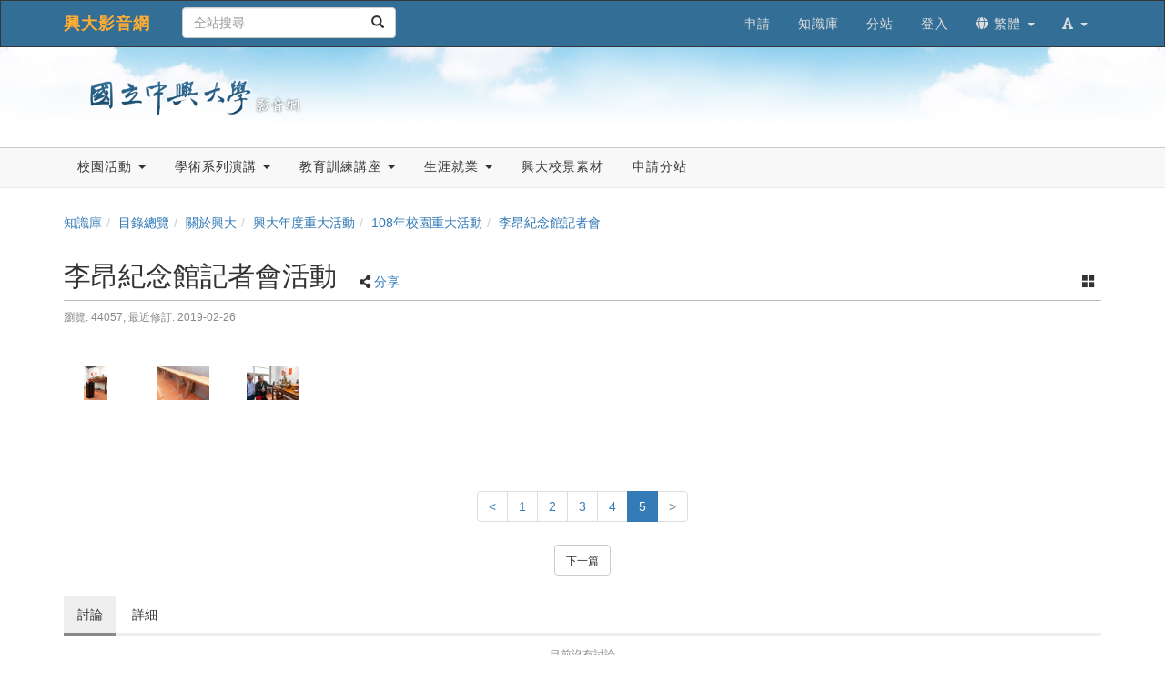

--- FILE ---
content_type: text/html; charset=UTF-8
request_url: https://video.nchu.edu.tw/media/2062/?page=5&displayMode=s
body_size: 579286
content:
<!DOCTYPE html>
<html lang="zh-tw">
<head><meta http-equiv="content-type" content="text/html; charset=utf-8" />
<meta http-equiv="X-UA-Compatible" content="IE=Edge,chrome=1" />
<meta name="msapplication-config" content="none" />
<!--[if lt IE 9]>
<script src="/sys/js/html5shiv.js"></script>
<script src="/sys/js/es5-shim.min.js"></script>
<script src="/sys/js/es5-sham.min.js"></script>
<script src="/sys/js/json2.js"></script>
<![endif]--><meta name="description" content="" />
<meta name="og:description" content="" />
<meta http-equiv="Content-Security-Policy" content="upgrade-insecure-requests" />
<meta name="viewport" content="width=device-width, initial-scale=1" />
<meta property="og:site_name" content="興大影音網" />
<meta property="og:url" content="https://www.video.nchu.edu.tw/media/2062/?page=5&amp;displayMode=s" />
<meta property="fb:app_id" content="102440169893388" />
<meta property="og:title" content="李昂紀念館記者會活動 | 興大影音網" />
<title>李昂紀念館記者會活動 | 興大影音網</title>
<link rel='canonical' href='https://www.video.nchu.edu.tw/media/2062/?page=5&amp;displayMode=s'>
<link rel="icon" type="image/vnd.microsoft.icon" href="/sysdata/attach/mgr.service/5c14737923f17872223b4bc63a98c6b3.png" /><link rel="icon" type="image/png" href="/sysdata/attach/mgr.service/5c14737923f17872223b4bc63a98c6b3.png" /><link rel="icon" type="image/gif" href="/sysdata/attach/mgr.service/5c14737923f17872223b4bc63a98c6b3.png" /><link href="/res/a646/sys/style/bundle.rwd.css" type="text/css" rel="stylesheet" />
<link href="/res/a646//sys/modules/mod_album/album.css" type="text/css" rel="stylesheet" />
<link href="/res/a646/sys/modules/mod_step/css/mod_step.css" type="text/css" rel="stylesheet" />
<link href="/res/a646/sys/templates/default/style_rwd.css" type="text/css" rel="stylesheet" />
<link href="/res/a646/sysdata/templates/default/site_rwd.css?f6ZEkz" type="text/css" rel="stylesheet" />
<style>            @media print {

                @page {
                    size: auto;
                    margin: 10px;
                }

                .app-media .title {
                    margin-top: 20px;
                }
                .app-media .ext2 {
                    margin-bottom: 20px;
                }
                .fs-tools,#page-sysbar,#page-banner,.fs-page-header-mobile,#fs-sidebar,.mod_contentList-mediaSwitcher,.mod_tabs-show,.mod_step .btn,.app-media-exercise_switcher,.mod_projectDocumentList-documentSwitcher, .fs-rating2, .noPrint {
                    display:none!important;
                }
                .fs-page-header,.breadcrumb{
                    display:inline!important;
                }
                a[href]:after {
                    content: none !important;
                }
                #fs-media-content{
                    border: none !important;
                    background: none !important;
                    padding: 0 !important;
                }
                .fs-text-divider{
                    color: #000 !important;
                    background-color: #eee !important;
                    border: none !important;
                }
                .printShow, .printShowHeader{
                    display:block !important;
                }
                .mod_step .col-md-8{
                    width: 66.66666667%;
                    float: left;
                }
                .mod_step .col-md-4 {
                    width: 33.33333333%;
                    float: left;
                }
            }</style>
            <!--[if lte IE 9]>
                <script src="https://oss.maxcdn.com/respond/1.4.2/respond.min.js"></script>
            <![endif]-->            <script type="application/ld+json">{"@context":"https:\/\/schema.org","@type":"WebSite","@name":"\u674e\u6602\u7d00\u5ff5\u9928\u8a18\u8005\u6703\u6d3b\u52d5 | \u8208\u5927\u5f71\u97f3\u7db2","@url":"https:\/\/www.video.nchu.edu.tw\/media\/2062\/?page=5&amp;displayMode=s"}</script></head><body class='body-media  body-media-2062 body-tmpl-album body-layout-kmalbum ' data-page-id='media.2062'><div id='fb-root'></div>

<div id="page">
    <div id="page-doc-root">
        <div id='page-sysbar'>
                        <div class="modal fade" data-backdrop="static" id="changeAccountModal" tabindex="-1" role="dialog" aria-labelledby="changeAccountModal_Label">
                <div class="modal-dialog " data-modal-class="modal-dialog "  role="document">
                    <div class="modal-content">
                                        <div class="modal-header">
                    <button type="button" class="close" data-dismiss="modal" aria-label="Close"><span aria-hidden="true">&times;</span></button>
                    <h4 class="modal-title " id="changeAccountModal_Label">
                        切換帳號
                    </h4>
                </div>
                        
                        <div class='modal-body' ></div>
                        
                    </div>
                </div>
            </div>            <nav class="fs-sysbar navbar navbar-inverse visible-md-block visible-lg-block">
                <div class="container">
                    <div class="navbar-header" >
                        <a class="navbar-brand" href="/">
                            興大影音網
                        </a>
                        
                        
                    </div>
                                    <div class='navbar-form navbar-left' >
                    <div class="input-group">
                        <input name="navbarSearch" type="search" value="" placeholder="全站搜尋" class="form-control">
                        <span class="input-group-btn">
                            <button id="search_bar_btn" type="submit" class="btn btn-default"><span class="glyphicon glyphicon-search" aria-hidden="true"></span></button>
                        </span>
                    </div>
                </div>
                    <div class="collapse navbar-collapse">
                        <ul class='nav navbar-nav navbar-right'>
                            <li  ><a  href='http://www.video.nchu.edu.tw/media/486'  target=''     ><span class='text '>申請</span></a></li><li  ><a  href='/km/'       ><span class='text '>知識庫</span></a></li><li  ><a  href='/p/Sub'  target=''     ><span class='text '>分站</span></a></li><li  ><a id='__button6976b9175ad00_1' href='#'      class=' __button6976b9175ad00_1' ><span class='text '>登入</span></a></li>                                <li  class="dropdown ">
                                    <a class='dropdown-toggle' href="#" data-toggle="dropdown" role="button" aria-haspopup="true" aria-expanded="false" >
                                                                
                        <span class='font-icon  fa fa-globe'   aria-hidden='true'></span> 繁體 <span class="caret"></span>
                                    </a>
                                    <ul class="dropdown-menu">
                                        <li  ><a id='__button6976b9175ad00_2' href='#'      class=' __button6976b9175ad00_2' ><span class='text '><span class='font-icon  fs-font-empty'   aria-hidden='true'></span> 简体</span></a></li><li  ><a id='__button6976b9175ad00_3' href='#'      class=' __button6976b9175ad00_3' ><span class='text '><span class='font-icon  fs-font-empty'   aria-hidden='true'></span> English</span></a></li>
                                    </ul>
                                </li>                                <li  class="dropdown ">
                                    <a class='dropdown-toggle' href="#" data-toggle="dropdown" role="button" aria-haspopup="true" aria-expanded="false" >
                                                                
                        <span class='font-icon  fas fa-font'   aria-hidden='true'></span> <span class="caret"></span>
                                    </a>
                                    <ul class="dropdown-menu">
                                        <li  ><a id='__button6976b9175ad00_4' href='#'      class=' __button6976b9175ad00_4' ><span class='text '><span class='font-icon  ti-check'   aria-hidden='true'></span> 一般</span></a></li><li  ><a id='__button6976b9175ad00_5' href='#'      class=' __button6976b9175ad00_5' ><span class='text '><span class='font-icon  fs-font-empty'   aria-hidden='true'></span> 中</span></a></li><li  ><a id='__button6976b9175ad00_6' href='#'      class=' __button6976b9175ad00_6' ><span class='text '><span class='font-icon  fs-font-empty'   aria-hidden='true'></span> 大</span></a></li>
                                    </ul>
                                </li>
                        </ul>
                    </div>
                </div>
            </nav>                        <div class="modal fade" data-backdrop="static" id="siteSearchModal" tabindex="-1" role="dialog" aria-labelledby="siteSearchModal_Label">
                <div class="modal-dialog " data-modal-class="modal-dialog "  role="document">
                    <div class="modal-content">
                                        <div class="modal-header">
                    <button type="button" class="close" data-dismiss="modal" aria-label="Close"><span aria-hidden="true">&times;</span></button>
                    <h4 class="modal-title " id="siteSearchModal_Label">
                        全站搜尋
                    </h4>
                </div>
                        
                                        <div class='modal-body' >
                                <form class='fs-mobile-search' action='/search'>
                <div class='form-group'>
                    <input type='search' name='keyword' class='form-control'>
                </div>
                <button type='submit' class='btn btn-primary'>搜尋</button>
            </form>
                </div>
                        
                    </div>
                </div>
            </div>            <div class="modal fade" data-backdrop="static" id="setFontBaseModalId6976b91767b0e" tabindex="-1" role="dialog" aria-labelledby="setFontBaseModalId6976b91767b0e_Label">
                <div class="modal-dialog fs-modal-sm" data-modal-class="modal-dialog fs-modal-sm"  role="document">
                    <div class="modal-content">
                                        <div class="modal-header">
                    <button type="button" class="close" data-dismiss="modal" aria-label="Close"><span aria-hidden="true">&times;</span></button>
                    <h4 class="modal-title fs-text-center" id="setFontBaseModalId6976b91767b0e_Label">
                        文字大小切換
                    </h4>
                </div>
                        
                                        <div class='modal-body' >
                    <form id='form6976b91767b5e' action='/media' class='form-horizontal' data-toggle='validator' onsubmit='return false;'>                <div class='form-group   ' id='fontBase' data-type='radios'>
                    <label class='control-label fs-label-hidden col-xs-3'>文字大小切換</label>
                    <div class='col-xs-9'>
                        <div class='row'>
                            <div class='fs-form-control col-sm-12'>
                                					<div  class="radio">
		                <label>
		                    <input type="radio" name="fontBase" value="1" checked   > 一般  
		                </label>
		            </div>					<div  class="radio">
		                <label>
		                    <input type="radio" name="fontBase" value="2"    > 中  
		                </label>
		            </div>					<div  class="radio">
		                <label>
		                    <input type="radio" name="fontBase" value="3"    > 大  
		                </label>
		            </div> 
                                <div class='fs-hint'></div>
                            </div>
                        </div>
                    </div>
                </div>        <div class='form-group fs-form-hidden' id='anticsrf' data-type='hidden'>
            <div class='fs-form-control'>
                <input type='hidden' name='anticsrf' value='415d0618201b50fa933a00aa87082e350fef9d2de4ae633698427be145514002.20410266'>
            </div>
        </div></form>
                </div>
                        
                    </div>
                </div>
            </div><div class='fs-mobile-navbar visible-xs-block visible-sm-block'>
    <nav class="navbar navbar-inverse ">
        <div class="container">
            <!-- Brand and toggle get grouped for better mobile display -->
            <div class="navbar-header">
                <a  href='#'    data-toggle='collapse' data-target='#systemMenu' class=' navbar-brand' ><span class='text '><span class='font-icon  far fa-bars'   aria-hidden='true'></span></span></a>
                <div   class='fs-navbar-btns'   ><a  href='#'    data-toggle='collapse' data-target='#siteMenu' class=' navbar-brand' ><span class='text '><span class='font-icon  ti-layout-grid2-alt'   aria-hidden='true'></span></span></a><a  href='#'    data-toggle='modal' data-target='#siteSearchModal' class='search-btn navbar-brand' ><span class='text '><span class='font-icon  far fa-search'   aria-hidden='true'></span></span></a><a  href='#'    data-toggle='modal' data-target='#setFontBaseModalId6976b91767b0e' class=' navbar-brand' ><span class='text '><span class='font-icon  fas fa-font'   aria-hidden='true'></span></span></a></div>
                <div   class='fs-navbar-title text-overflow navbar-brand'   ><a  href='/'       ><span class='text '>興大影音網</span></a></div>
            </div>
            
            <!-- Collect the nav links, forms, and other content for toggling -->
            <div id='systemMenu'  class='fs-mobile-sysmenu navbar-collapse collapse'   ><div class='fs-menu '><ul class='nav'><li  ><a id='__button6976b9175ad00_7' href='#'      class=' __button6976b9175ad00_7' ><span class='text '>登入</span></a></li><li  ><a  href='http://www.video.nchu.edu.tw/media/486'  target=''     ><span class='text '>申請</span></a></li><li  ><a  href='/km/'       ><span class='text '>知識庫</span></a></li><li  ><a  href='/p/Sub'  target=''     ><span class='text '>分站</span></a></li>                                <li  class=' '>
                                    <a class='fs-collapse' href='#menuGroup3' role='button' aria-haspopup='true' aria-expanded='false'>                        
                        <span class='font-icon  fa fa-globe'   aria-hidden='true'></span> 繁體 <span class="caret"></span></a>
                                    <ul id="menuGroup3" class="nav collapse">
                                        <li  ><a id='__button6976b9175ad00_8' href='#'      class=' __button6976b9175ad00_8' ><span class='text '><span class='font-icon  fs-font-empty'   aria-hidden='true'></span> 简体</span></a></li><li  ><a id='__button6976b9175ad00_9' href='#'      class=' __button6976b9175ad00_9' ><span class='text '><span class='font-icon  fs-font-empty'   aria-hidden='true'></span> English</span></a></li>
                                    </ul>
                                </li></ul></div></div><div id='siteMenu'  class='fs-mobile-sysmenu navbar-collapse collapse'   ><div class='fs-menu '><ul class='nav'>                                <li  class=' '>
                                    <a class='fs-collapse' href='#menuGroup7' role='button' aria-haspopup='true' aria-expanded='false'>                        
                        校園活動 <span class="caret"></span></a>
                                    <ul id="menuGroup7" class="nav collapse">
                                                                        <li  class=' '>
                                    <a class='fs-collapse' href='#menuGroup4' role='button' aria-haspopup='true' aria-expanded='false'>                        
                        畢業典禮 <span class="caret"></span></a>
                                    <ul id="menuGroup4" class="nav collapse">
                                        <li  ><a  href='/km/1480'  target=''     ><span class='text '>104學年/105級畢業典禮</span></a></li><li  ><a  href='/km/1303'  target=''     ><span class='text '>103學年/104級畢業典禮</span></a></li><li  ><a  href='/km/1105'  target=''     ><span class='text '>102學年/103級畢業典禮</span></a></li><li  ><a  href='/km/1111'  target=''     ><span class='text '>101學年/102級畢業典禮</span></a></li><li  ><a  href='/km/1112'  target=''     ><span class='text '>100學年/101級畢業典禮</span></a></li><li  ><a  href='/km/1117'  target=''     ><span class='text '>99學年/100級畢業典禮</span></a></li>
                                    </ul>
                                </li>                                <li  class=' '>
                                    <a class='fs-collapse' href='#menuGroup5' role='button' aria-haspopup='true' aria-expanded='false'>                        
                        興大跨年晚會 <span class="caret"></span></a>
                                    <ul id="menuGroup5" class="nav collapse">
                                        <li  ><a  href='/km/1246'  target=''     ><span class='text '>2015年跨年晚會</span></a></li><li  ><a  href='/km/1126'  target=''     ><span class='text '>2014年跨年晚會</span></a></li><li  ><a  href='/km/1127'  target=''     ><span class='text '>2013年跨年晚會</span></a></li><li  ><a  href='/km/1247'  target=''     ><span class='text '>2012年跨年晚會</span></a></li><li  ><a  href='/km/1255'  target=''     ><span class='text '>2010年跨年晚會</span></a></li><li  ><a  href='/km/1254'  target=''     ><span class='text '>2009年跨年晚會</span></a></li><li  ><a  href='/km/1253'  target=''     ><span class='text '>2008年跨年晚會</span></a></li><li  ><a  href='/km/1252'  target=''     ><span class='text '>2006年跨年晚會</span></a></li><li  ><a  href='/km/1251'  target=''     ><span class='text '>2004年跨年晚會</span></a></li>
                                    </ul>
                                </li><li  ><a  href='/km/1436'  target=''     ><span class='text '>興大春蟄節</span></a></li>                                <li  class=' '>
                                    <a class='fs-collapse' href='#menuGroup6' role='button' aria-haspopup='true' aria-expanded='false'>                        
                        教職員校園活動 <span class="caret"></span></a>
                                    <ul id="menuGroup6" class="nav collapse">
                                        <li  ><a  href='https://www.video.nchu.edu.tw/dir/1762'  target=''     ><span class='text '>春節團拜</span></a></li><li  ><a  href='/km/1121'  target=''     ><span class='text '>退休人員茶會</span></a></li><li  ><a  href='/km/1400'  target=''     ><span class='text '>教師節酒會</span></a></li>
                                    </ul>
                                </li><li  ><a  href='/km/1214'  target=''     ><span class='text '>校慶系列活動</span></a></li><li  ><a  href='/km/1129'  target=''     ><span class='text '>社團宣傳/活動</span></a></li><li  ><a  href='/km/1225'  target=''     ><span class='text '>系所活動</span></a></li><li  ><a  href='/km/1146'  target=''     ><span class='text '>興大週展</span></a></li><li  ><a  href='http://sec.video.nchu.edu.tw'  target=''     ><span class='text '>影音興聞</span></a></li><li  ><a  href='/km/1072'  target=''     ><span class='text '>教授師生專訪</span></a></li><li  ><a  href='/km/1207'  target=''     ><span class='text '>志工服務</span></a></li><li  ><a  href='/km/1299'  target=''     ><span class='text '>服務學習</span></a></li><li  ><a  href='/km/1392'  target=''     ><span class='text '>興大學生會</span></a></li><li  ><a  href='/km/1402'  target=''     ><span class='text '>頂尖計畫</span></a></li><li  ><a  href='/km/1474'  target=''     ><span class='text '>明星/藝人演出</span></a></li>
                                    </ul>
                                </li>                                <li  class=' '>
                                    <a class='fs-collapse' href='#menuGroup10' role='button' aria-haspopup='true' aria-expanded='false'>                        
                        學術系列演講 <span class="caret"></span></a>
                                    <ul id="menuGroup10" class="nav collapse">
                                                                        <li  class=' '>
                                    <a class='fs-collapse' href='#menuGroup8' role='button' aria-haspopup='true' aria-expanded='false'>                        
                        通識中心 <span class="caret"></span></a>
                                    <ul id="menuGroup8" class="nav collapse">
                                        <li  ><a  href='/km/1161'  target=''     ><span class='text '>惠蓀堂講座</span></a></li>
                                    </ul>
                                </li>                                <li  class=' '>
                                    <a class='fs-collapse' href='#menuGroup9' role='button' aria-haspopup='true' aria-expanded='false'>                        
                        歷史系 <span class="caret"></span></a>
                                    <ul id="menuGroup9" class="nav collapse">
                                        <li  ><a  href='/km/1062'  target=''     ><span class='text '>103學年</span></a></li><li  ><a  href='/km/1061'  target=''     ><span class='text '>102學年</span></a></li><li  ><a  href='/km/1063'  target=''     ><span class='text '>101學年</span></a></li>
                                    </ul>
                                </li><li  ><a  href='/km/1138'  target=''     ><span class='text '>教發中心</span></a></li><li  ><a  href='/km/1155'  target=''     ><span class='text '>理學院</span></a></li><li  ><a  href='/km/1210'  target=''     ><span class='text '>圖書館</span></a></li><li  ><a  href='/km/1300'  target=''     ><span class='text '>學生事務處</span></a></li><li  ><a  href='/km/1419'  target=''     ><span class='text '>人社中心</span></a></li>
                                    </ul>
                                </li>                                <li  class=' '>
                                    <a class='fs-collapse' href='#menuGroup11' role='button' aria-haspopup='true' aria-expanded='false'>                        
                        教育訓練講座 <span class="caret"></span></a>
                                    <ul id="menuGroup11" class="nav collapse">
                                        <li  ><a  href='/km/1174'  target=''     ><span class='text '>計資中心教育訓練</span></a></li><li  ><a  href='/km/1223'  target=''     ><span class='text '>諮商中心教育訓練</span></a></li><li  ><a  href='/km/1234'  target=''     ><span class='text '>主計室教育訓練</span></a></li><li  ><a  href='/km/1265'  target=''     ><span class='text '>文書組教育訓練</span></a></li><li  ><a  href='/km/1294'  target=''     ><span class='text '>人事室教育訓練</span></a></li><li  ><a  href='/km/1413'  target=''     ><span class='text '>總務處教育訓練</span></a></li>
                                    </ul>
                                </li>                                <li  class=' '>
                                    <a class='fs-collapse' href='#menuGroup13' role='button' aria-haspopup='true' aria-expanded='false'>                        
                        生涯就業 <span class="caret"></span></a>
                                    <ul id="menuGroup13" class="nav collapse">
                                        <li  ><a  href='/km/1151'  target=''     ><span class='text '>生涯發展系列</span></a></li>                                <li  class=' '>
                                    <a class='fs-collapse' href='#menuGroup12' role='button' aria-haspopup='true' aria-expanded='false'>                        
                        就業博覽會 <span class="caret"></span></a>
                                    <ul id="menuGroup12" class="nav collapse">
                                        <li  ><a  href='/km/1477'  target=''     ><span class='text '>105年</span></a></li><li  ><a  href='/km/1476'  target=''     ><span class='text '>104年</span></a></li><li  ><a  href='/km/1475'  target=''     ><span class='text '>103年</span></a></li><li  ><a  href='/km/1167'  target=''     ><span class='text '>102年</span></a></li><li  ><a  href='/km/1154'  target=''     ><span class='text '>101年</span></a></li>
                                    </ul>
                                </li>
                                    </ul>
                                </li><li  ><a  href='https://www.video.nchu.edu.tw/dir/1049'  target=''     ><span class='text '>興大校景素材</span></a></li><li  ><a  href='/media/486'  target=''     ><span class='text '>申請分站</span></a></li></ul></div></div>
        </div>
    </nav>
</div>        </div>

        <div id='page-banner'>
                        <div class="fs-banner fs-sys-banner hidden-sm hidden-xs fs-banner-background-horizontal-position-center fs-banner-background-vertical-position-center" style='background-image: url(/sysdata/siteInfo/fe82.jpg)'>
                <div class="container">
                    <div class="row">
                                            <div class="col-xs-12">
                        <div class="fs-banner-wrap" >
                                            <a  href='/'      >
                                    <div class='fs-banner-logo'>
                    <img class='logo ' src="/sysdata/siteInfo/f570.png"  >
                </div>
                </a>
                            <div class='fs-banner-text'>
                                
                                
                                
                            </div>
                            
                        </div>
                    </div>
                    </div>
                </div>
            </div>            <div class='fs-sitebar visible-md-block visible-lg-block'>
                <div class='container'>
                    <div class='row'>
                        <div class='col-xs-12'>
                                        
            <div id='' class='fs-nav   '>
                <ul class='nav nav-pills  '>
                                                    <li  class="dropdown ">
                                    <a class='dropdown-toggle' href="#" data-toggle="dropdown" role="button" aria-haspopup="true" aria-expanded="false" >
                                                                
                        校園活動 <span class="caret"></span>
                                    </a>
                                    <ul class="dropdown-menu">
                                                                        <li  class=' '>
                                    <a class='fs-collapse' href='#menuGroup14' role='button' aria-haspopup='true' aria-expanded='false'>                        
                        畢業典禮 <span class="caret"></span></a>
                                    <ul id="menuGroup14" class="nav collapse">
                                        <li  ><a  href='/km/1480'  target=''     ><span class='text '>104學年/105級畢業典禮</span></a></li><li  ><a  href='/km/1303'  target=''     ><span class='text '>103學年/104級畢業典禮</span></a></li><li  ><a  href='/km/1105'  target=''     ><span class='text '>102學年/103級畢業典禮</span></a></li><li  ><a  href='/km/1111'  target=''     ><span class='text '>101學年/102級畢業典禮</span></a></li><li  ><a  href='/km/1112'  target=''     ><span class='text '>100學年/101級畢業典禮</span></a></li><li  ><a  href='/km/1117'  target=''     ><span class='text '>99學年/100級畢業典禮</span></a></li>
                                    </ul>
                                </li>                                <li  class=' '>
                                    <a class='fs-collapse' href='#menuGroup15' role='button' aria-haspopup='true' aria-expanded='false'>                        
                        興大跨年晚會 <span class="caret"></span></a>
                                    <ul id="menuGroup15" class="nav collapse">
                                        <li  ><a  href='/km/1246'  target=''     ><span class='text '>2015年跨年晚會</span></a></li><li  ><a  href='/km/1126'  target=''     ><span class='text '>2014年跨年晚會</span></a></li><li  ><a  href='/km/1127'  target=''     ><span class='text '>2013年跨年晚會</span></a></li><li  ><a  href='/km/1247'  target=''     ><span class='text '>2012年跨年晚會</span></a></li><li  ><a  href='/km/1255'  target=''     ><span class='text '>2010年跨年晚會</span></a></li><li  ><a  href='/km/1254'  target=''     ><span class='text '>2009年跨年晚會</span></a></li><li  ><a  href='/km/1253'  target=''     ><span class='text '>2008年跨年晚會</span></a></li><li  ><a  href='/km/1252'  target=''     ><span class='text '>2006年跨年晚會</span></a></li><li  ><a  href='/km/1251'  target=''     ><span class='text '>2004年跨年晚會</span></a></li>
                                    </ul>
                                </li><li  ><a  href='/km/1436'  target=''     ><span class='text '>興大春蟄節</span></a></li>                                <li  class=' '>
                                    <a class='fs-collapse' href='#menuGroup16' role='button' aria-haspopup='true' aria-expanded='false'>                        
                        教職員校園活動 <span class="caret"></span></a>
                                    <ul id="menuGroup16" class="nav collapse">
                                        <li  ><a  href='https://www.video.nchu.edu.tw/dir/1762'  target=''     ><span class='text '>春節團拜</span></a></li><li  ><a  href='/km/1121'  target=''     ><span class='text '>退休人員茶會</span></a></li><li  ><a  href='/km/1400'  target=''     ><span class='text '>教師節酒會</span></a></li>
                                    </ul>
                                </li><li  ><a  href='/km/1214'  target=''     ><span class='text '>校慶系列活動</span></a></li><li  ><a  href='/km/1129'  target=''     ><span class='text '>社團宣傳/活動</span></a></li><li  ><a  href='/km/1225'  target=''     ><span class='text '>系所活動</span></a></li><li  ><a  href='/km/1146'  target=''     ><span class='text '>興大週展</span></a></li><li  ><a  href='http://sec.video.nchu.edu.tw'  target=''     ><span class='text '>影音興聞</span></a></li><li  ><a  href='/km/1072'  target=''     ><span class='text '>教授師生專訪</span></a></li><li  ><a  href='/km/1207'  target=''     ><span class='text '>志工服務</span></a></li><li  ><a  href='/km/1299'  target=''     ><span class='text '>服務學習</span></a></li><li  ><a  href='/km/1392'  target=''     ><span class='text '>興大學生會</span></a></li><li  ><a  href='/km/1402'  target=''     ><span class='text '>頂尖計畫</span></a></li><li  ><a  href='/km/1474'  target=''     ><span class='text '>明星/藝人演出</span></a></li>
                                    </ul>
                                </li>                                <li  class="dropdown ">
                                    <a class='dropdown-toggle' href="#" data-toggle="dropdown" role="button" aria-haspopup="true" aria-expanded="false" >
                                                                
                        學術系列演講 <span class="caret"></span>
                                    </a>
                                    <ul class="dropdown-menu">
                                                                        <li  class=' '>
                                    <a class='fs-collapse' href='#menuGroup18' role='button' aria-haspopup='true' aria-expanded='false'>                        
                        通識中心 <span class="caret"></span></a>
                                    <ul id="menuGroup18" class="nav collapse">
                                        <li  ><a  href='/km/1161'  target=''     ><span class='text '>惠蓀堂講座</span></a></li>
                                    </ul>
                                </li>                                <li  class=' '>
                                    <a class='fs-collapse' href='#menuGroup19' role='button' aria-haspopup='true' aria-expanded='false'>                        
                        歷史系 <span class="caret"></span></a>
                                    <ul id="menuGroup19" class="nav collapse">
                                        <li  ><a  href='/km/1062'  target=''     ><span class='text '>103學年</span></a></li><li  ><a  href='/km/1061'  target=''     ><span class='text '>102學年</span></a></li><li  ><a  href='/km/1063'  target=''     ><span class='text '>101學年</span></a></li>
                                    </ul>
                                </li><li  ><a  href='/km/1138'  target=''     ><span class='text '>教發中心</span></a></li><li  ><a  href='/km/1155'  target=''     ><span class='text '>理學院</span></a></li><li  ><a  href='/km/1210'  target=''     ><span class='text '>圖書館</span></a></li><li  ><a  href='/km/1300'  target=''     ><span class='text '>學生事務處</span></a></li><li  ><a  href='/km/1419'  target=''     ><span class='text '>人社中心</span></a></li>
                                    </ul>
                                </li>                                <li  class="dropdown ">
                                    <a class='dropdown-toggle' href="#" data-toggle="dropdown" role="button" aria-haspopup="true" aria-expanded="false" >
                                                                
                        教育訓練講座 <span class="caret"></span>
                                    </a>
                                    <ul class="dropdown-menu">
                                        <li  ><a  href='/km/1174'  target=''     ><span class='text '>計資中心教育訓練</span></a></li><li  ><a  href='/km/1223'  target=''     ><span class='text '>諮商中心教育訓練</span></a></li><li  ><a  href='/km/1234'  target=''     ><span class='text '>主計室教育訓練</span></a></li><li  ><a  href='/km/1265'  target=''     ><span class='text '>文書組教育訓練</span></a></li><li  ><a  href='/km/1294'  target=''     ><span class='text '>人事室教育訓練</span></a></li><li  ><a  href='/km/1413'  target=''     ><span class='text '>總務處教育訓練</span></a></li>
                                    </ul>
                                </li>                                <li  class="dropdown ">
                                    <a class='dropdown-toggle' href="#" data-toggle="dropdown" role="button" aria-haspopup="true" aria-expanded="false" >
                                                                
                        生涯就業 <span class="caret"></span>
                                    </a>
                                    <ul class="dropdown-menu">
                                        <li  ><a  href='/km/1151'  target=''     ><span class='text '>生涯發展系列</span></a></li>                                <li  class=' '>
                                    <a class='fs-collapse' href='#menuGroup22' role='button' aria-haspopup='true' aria-expanded='false'>                        
                        就業博覽會 <span class="caret"></span></a>
                                    <ul id="menuGroup22" class="nav collapse">
                                        <li  ><a  href='/km/1477'  target=''     ><span class='text '>105年</span></a></li><li  ><a  href='/km/1476'  target=''     ><span class='text '>104年</span></a></li><li  ><a  href='/km/1475'  target=''     ><span class='text '>103年</span></a></li><li  ><a  href='/km/1167'  target=''     ><span class='text '>102年</span></a></li><li  ><a  href='/km/1154'  target=''     ><span class='text '>101年</span></a></li>
                                    </ul>
                                </li>
                                    </ul>
                                </li><li  ><a  href='https://www.video.nchu.edu.tw/dir/1049'  target=''     ><span class='text '>興大校景素材</span></a></li><li  ><a  href='/media/486'  target=''     ><span class='text '>申請分站</span></a></li>
                </ul>
                
            </div>
                        </div>
                    </div>
                </div>
            </div>        </div>

        

        <div id='page-main'>
            <div id='fs-page-header'>
                <div class="container">
                    <div class="row">
                        <div class="col-xs-12">
                            <div id="xtop"><div id="xtop-front" class="clearfix" role="placeable"></div><div id="xtop-inline" class="clearfix"><div  class='module app-media app-media-xbox_print_header ' ><div   class='printShowHeader' style='display:none; margin-bottom: 20px;'  >列印日期 : 2026/01/26<span  style='float:right' >興大影音網</span></div></div><div  class='module app-media app-media-xbox_alert ' ></div><div  class='module app-media app-media-xbox_hint ' ><div   class='noPrint'   ></div></div><div  class='module mod_media mod_media-breadcrumb ' >            <div class="row">
                <ol class="breadcrumb   ">
                    <li ><a href='/km/3'>知識庫</a></li><li ><a href='/dir'>目錄總覽</a></li><li ><a href='/dir/1000'>關於興大</a></li><li ><a href='/dir/1100'>興大年度重大活動</a></li><li ><a href='/dir/1605'>108年校園重大活動</a></li><li class='active'><a href='/km/1607'>李昂紀念館記者會</a></li>
                </ol>
            </div></div><div  class='module app-media app-media-xbox_title ' >            <div class="modal fade" data-backdrop="static" id="media-edit-modal" tabindex="-1" role="dialog" aria-labelledby="media-edit-modal_Label">
                <div class="modal-dialog fs-modal-xl" data-modal-class="modal-dialog fs-modal-xl"  role="document">
                    <div class="modal-content">
                                        <div class="modal-header">
                    <button type="button" class="close" data-dismiss="modal" aria-label="Close"><span aria-hidden="true">&times;</span></button>
                    <h4 class="modal-title " id="media-edit-modal_Label">
                        
                    </h4>
                </div>
                        
                        <div class='modal-body' ></div>
                        
                    </div>
                </div>
            </div>            <div class="modal fade" data-backdrop="static" id="media-edit-iframe-modal" tabindex="-1" role="dialog" aria-labelledby="media-edit-iframe-modal_Label">
                <div class="modal-dialog fs-modal-xl" data-modal-class="modal-dialog fs-modal-xl"  role="document">
                    <div class="modal-content">
                                        <div class="modal-header">
                    <button type="button" class="close" data-dismiss="modal" aria-label="Close"><span aria-hidden="true">&times;</span></button>
                    <h4 class="modal-title " id="media-edit-iframe-modal_Label">
                        
                    </h4>
                </div>
                        
                        <div class='modal-body' >
                                <div class='iframe-loading-msg fs-text-center'><div>loading ... </div></div>
                            </div>
                        
                    </div>
                </div>
            </div>            <div class="modal fade" data-backdrop="static" id="media-settings-modal" tabindex="-1" role="dialog" aria-labelledby="media-settings-modal_Label">
                <div class="modal-dialog " data-modal-class="modal-dialog "  role="document">
                    <div class="modal-content">
                                        <div class="modal-header">
                    <button type="button" class="close" data-dismiss="modal" aria-label="Close"><span aria-hidden="true">&times;</span></button>
                    <h4 class="modal-title " id="media-settings-modal_Label">
                        
                    </h4>
                </div>
                        
                        <div class='modal-body' ></div>
                        
                    </div>
                </div>
            </div>            <div class="modal fade" data-backdrop="static" id="shareUrl" tabindex="-1" role="dialog" aria-labelledby="shareUrl_Label">
                <div class="modal-dialog " data-modal-class="modal-dialog "  role="document">
                    <div class="modal-content">
                                        <div class="modal-header">
                    <button type="button" class="close" data-dismiss="modal" aria-label="Close"><span aria-hidden="true">&times;</span></button>
                    <h4 class="modal-title fs-text-center" id="shareUrl_Label">
                        私密分享
                    </h4>
                </div>
                        
                                        <div class='modal-body' >
                    <form id='private_form_2062' action='/media' class='form-horizontal' data-toggle='validator' onsubmit='return false;'>                <div class='form-group   ' id='enable' data-type='checkbox'>
                    <label class='control-label  col-sm-2'>狀態</label>
                    <div class='col-sm-10'>
                        <div class='row'>
                            <div class='fs-form-control col-sm-12'>
                                                    <div class="checkbox">
                        <label>
                            <input type="checkbox" data-id="enable_0" value="1"   data-toggle='checked-collapse' data-target='#shortUrl' > 啟用  
                        </label>
                    </div>
                                <div class='fs-hint'></div>
                            </div>
                        </div>
                    </div>
                </div>                <div class='form-group  checked-collapse collapse' id='shortUrl' data-type='html'>
                    <label class='control-label  col-sm-2'>連結</label>
                    <div class='fs-form-html col-sm-10'>
                        <div class='row'>
                            <div class='fs-form-control form-inline col-sm-12'>
                                <div  role='url'    >https://video.nchu.edu.tw/media/s/</div>            <span class='fs-tools '>
                <ul>
                    <li ><div   class='' style='display:inline-block;'  ><a  href='####'   data-role='shareUpdate'    ><span class='text '>重新產生</span></a></div></li> <li ><span class='delimiter'></span><div   class='' style='display:inline-block;'  ><a  href='####'   data-role='copyLink'    ><span class='text '>複製連結</span></a></div></li>
                </ul>
            </span>
                                
                                <div class='fs-hint'></div>
                            </div>
                        </div>
                    </div>
                </div>        <div class='form-group fs-form-hidden' id='anticsrf' data-type='hidden'>
            <div class='fs-form-control'>
                <input type='hidden' name='anticsrf' value='4328b2ae398eedb0cc51ce34e974c7192b0e953d503435f48a31f31a405ea0da.20410267'>
            </div>
        </div></form>
                </div>
                        
                    </div>
                </div>
            </div>            <div class="modal fade" data-backdrop="static" id="embedModal" tabindex="-1" role="dialog" aria-labelledby="embedModal_Label">
                <div class="modal-dialog " data-modal-class="modal-dialog "  role="document">
                    <div class="modal-content">
                                        <div class="modal-header">
                    <button type="button" class="close" data-dismiss="modal" aria-label="Close"><span aria-hidden="true">&times;</span></button>
                    <h4 class="modal-title fs-text-center" id="embedModal_Label">
                        嵌入網址
                    </h4>
                </div>
                        
                                        <div class='modal-body' >
                    <form id='embed_form_2062' action='/media' class='form-horizontal' data-toggle='validator' onsubmit='return false;'>                <div class='form-group   ' id='embedUrl' data-type='textarea'>
                    <label class='control-label  col-sm-2'>語法</label>
                    <div class='col-sm-10'>
                        <div class='row'>
                            <div class='fs-form-control form-inline col-sm-12'>
                                <textarea type="textarea" name='embedUrl' class='form-control horizontal-control' maxlength='' placeholder='' style='height: 70px; width: 100%; resize: vertical;' ></textarea>
                                
                                <div class='fs-hint'><a  href='####'   data-role='copyEmbedLink'    ><span class='text '>複製語法</span></a></div>
                            </div>
                        </div>
                    </div>
                </div>                    <div id='changeSize' class='form-group   ' data-type='select'>
                        <label class='control-label  col-sm-2'>解析度</label>
                        <div class='col-sm-10'>
                            <div class='row'>
                                <div class='fs-form-control form-inline col-sm-4'>
                                                 <select name="changeSize"   class="form-control horizontal-control "  >
                <option value='1920.1080' selected   > 1920x1080</option> <option value='custom'   data-toggle='checked-collapse' data-target='#customSize'> 自訂大小</option>
            </select>  
                                    <div class='fs-hint'></div>
                                </div>
                            </div>
                        </div>
                    </div>                <div class='form-group checked-collapse collapse' id='customSize' data-type='dimension'>
                    <label class='control-label  col-sm-2'>自訂大小</label>
                    <div class='col-sm-10'>
                        <div class='row'>
                            <div class='fs-form-control col-sm-12'>
                                <div class="fs-form-dimension">
                                    <div class="input-group horizontal-control">
                                        <input id='customSize_width' name='customSize_width' type='text' value='' class='form-control fs-dimension'>
                                        <span class="input-group-addon">x</span>
                                        <input id='customSize_height' name='customSize_height' type='text' value='' class='form-control fs-dimension'>
                                    </div>
                                </div>
                                <div class='fs-hint'></div>
                             </div>
                        </div>
                    </div>
                </div>        <div class='form-group fs-form-hidden' id='anticsrf' data-type='hidden'>
            <div class='fs-form-control'>
                <input type='hidden' name='anticsrf' value='1c53c7db754d6f2f0b6d9406312f39c2cf32d6e4002b0c570e474fa48eaa35ae.20410268'>
            </div>
        </div></form>
                </div>
                        
                    </div>
                </div>
            </div>            <div class="modal fade" data-backdrop="static" id="qrCodeModal" tabindex="-1" role="dialog" aria-labelledby="qrCodeModal_Label">
                <div class="modal-dialog " data-modal-class="modal-dialog "  role="document">
                    <div class="modal-content">
                                        <div class="modal-header">
                    <button type="button" class="close" data-dismiss="modal" aria-label="Close"><span aria-hidden="true">&times;</span></button>
                    <h4 class="modal-title fs-text-center" id="qrCodeModal_Label">
                        QR code
                    </h4>
                </div>
                        
                                        <div class='modal-body' >
                    <div   class='text-center'   ><div class='fs-qrcode2' id='qrcode-6976b91775540'></div></div>
                </div>
                        
                    </div>
                </div>
            </div>            <div class="modal fade" data-backdrop="static" id="ChooseHtmlModal" tabindex="-1" role="dialog" aria-labelledby="ChooseHtmlModal_Label">
                <div class="modal-dialog fs-modal-lg" data-modal-class="modal-dialog fs-modal-lg"  role="document">
                    <div class="modal-content">
                                        <div class="modal-header">
                    <button type="button" class="close" data-dismiss="modal" aria-label="Close"><span aria-hidden="true">&times;</span></button>
                    <h4 class="modal-title fs-text-center" id="ChooseHtmlModal_Label">
                        選擇網頁檔案
                    </h4>
                </div>
                        
                        <div class='modal-body' >
                                <div class='iframe-loading-msg fs-text-center'><div>loading ... </div></div>
                            </div>
                        
                    <div class='modal-footer clearfix'>
                        
                        <div><button id='ChooseHtmlModal_button_2' type='button' class='btn btn-primary'>確定</button> <button id='ChooseHtmlModal_button_2' type='button' class='btn btn-default' data-dismiss='modal'>取消</button></div>
                    </div>
                
                    </div>
                </div>
            </div>            <div class="modal fade" data-backdrop="static" id="knodeModal" tabindex="-1" role="dialog" aria-labelledby="knodeModal_Label">
                <div class="modal-dialog fs-modal-md" data-modal-class="modal-dialog fs-modal-md"  role="document">
                    <div class="modal-content">
                                        <div class="modal-header">
                    <button type="button" class="close" data-dismiss="modal" aria-label="Close"><span aria-hidden="true">&times;</span></button>
                    <h4 class="modal-title fs-text-center" id="knodeModal_Label">
                        設計知識點
                    </h4>
                </div>
                        
                        <div class='modal-body' ></div>
                        
                    </div>
                </div>
            </div>            <div class="modal fade" data-backdrop="static" id="addVersionModal" tabindex="-1" role="dialog" aria-labelledby="addVersionModal_Label">
                <div class="modal-dialog " data-modal-class="modal-dialog "  role="document">
                    <div class="modal-content">
                                        <div class="modal-header">
                    <button type="button" class="close" data-dismiss="modal" aria-label="Close"><span aria-hidden="true">&times;</span></button>
                    <h4 class="modal-title " id="addVersionModal_Label">
                        建立新版本
                    </h4>
                </div>
                        
                        <div class='modal-body' ></div>
                        
                    </div>
                </div>
            </div>            <div class="modal fade" data-backdrop="static" id="linkMediaModal" tabindex="-1" role="dialog" aria-labelledby="linkMediaModal_Label">
                <div class="modal-dialog " data-modal-class="modal-dialog "  role="document">
                    <div class="modal-content">
                                        <div class="modal-header">
                    <button type="button" class="close" data-dismiss="modal" aria-label="Close"><span aria-hidden="true">&times;</span></button>
                    <h4 class="modal-title text-center" id="linkMediaModal_Label">
                        刪除媒體
                    </h4>
                </div>
                        
                                        <div class='modal-body' >
                    
                </div>
                        
                    </div>
                </div>
            </div>            <div class="modal fade" data-backdrop="static" id="media-recommand-browser-modal" tabindex="-1" role="dialog" aria-labelledby="media-recommand-browser-modal_Label">
                <div class="modal-dialog fs-modal-md" data-modal-class="modal-dialog fs-modal-md"  role="document">
                    <div class="modal-content">
                                        <div class="modal-header">
                    <button type="button" class="close" data-dismiss="modal" aria-label="Close"><span aria-hidden="true">&times;</span></button>
                    <h4 class="modal-title text-center" id="media-recommand-browser-modal_Label">
                        
                    </h4>
                </div>
                        
                        <div class='modal-body' >
                                <div class='iframe-loading-msg fs-text-center'><div>loading ... </div></div>
                            </div>
                        
                    </div>
                </div>
            </div>            <div class="modal fade" data-backdrop="static" id="media-recommand-modal" tabindex="-1" role="dialog" aria-labelledby="media-recommand-modal_Label">
                <div class="modal-dialog " data-modal-class="modal-dialog "  role="document">
                    <div class="modal-content">
                                        <div class="modal-header">
                    <button type="button" class="close" data-dismiss="modal" aria-label="Close"><span aria-hidden="true">&times;</span></button>
                    <h4 class="modal-title text-center" id="media-recommand-modal_Label">
                        
                    </h4>
                </div>
                        
                        <div class='modal-body' ></div>
                        
                    </div>
                </div>
            </div>            <div class="fs-page-header hidden-xs hidden-sm">
                            <h2 class=' clearfix'>
                <div class='title pull-left'>
                    李昂紀念館記者會活動
                </div>
                                <div class='ext hidden-xs hidden-sm fs-normal clearfix'>
                    <div class='pull-right'>
                                    <span class='fs-tools '>
                <ul>
                                                <li class="dropdown" >
                                
                                <span title='切換檢視模式' class="dropdown-toggle " data-toggle="dropdown" aria-haspopup="true" aria-expanded="true">
                                    <span class='font-icon  ti-layout-grid2-alt'   aria-hidden='true'></span> <a href='#'></a>
                                </span>
                                <ul class="dropdown-menu dropdown-menu-right album-displayMode-tools">
                                    <li ><a  href='https://video.nchu.edu.tw/media/2062/?displayMode=l'      class='' ><span class='fs-iconfont ti-layout-grid2-alt' ></span> <span class='text '>大圖檢視</span></a></li> <li ><a  href='https://video.nchu.edu.tw/media/2062/?displayMode=m'      class='' ><span class='fs-iconfont ti-layout-grid3-alt' ></span> <span class='text '>中圖檢視</span></a></li> <li ><a  href='https://video.nchu.edu.tw/media/2062/?displayMode=s'      class='' ><span class='fs-iconfont ti-layout-grid4-alt' ></span> <span class='text '>小圖檢視</span></a></li> <li ><a  href='####'   data-role='fullscreen'   class='' ><span class='fs-iconfont ti-fullscreen' ></span> <span class='text '>幻燈片播放</span></a></li>
                                    
                                </ul>
                            </li>
                </ul>
            </span>
                    </div>
                    <div>
                        <span class='info'></span>
                                    <span class='fs-tools '>
                <ul>
                                                <li class="dropdown" >
                                
                                <span title='' class="dropdown-toggle " data-toggle="dropdown" aria-haspopup="true" aria-expanded="true">
                                    <span class='font-icon  fa fa-share-alt'   aria-hidden='true'></span> <a href='#'>分享</a>
                                </span>
                                <ul class="dropdown-menu ">
                                    <li ><a  href='http://www.facebook.com/sharer/sharer.php?u=https%3A%2F%2Fvideo.nchu.edu.tw%2Fmedia%2F'  target='_blank' rel='noopener noreferrer' data-role=''   class='' ><span class='text '>Facebook</span></a></li> <li ><a  href='https://twitter.com/intent/tweet?url=https%3A%2F%2Fvideo.nchu.edu.tw%2Fmedia%2F'  target='_blank' rel='noopener noreferrer' data-role=''   class='' ><span class='text '>Twitter</span></a></li> <li ><a  href='https://www.linkedin.com/shareArticle?url=https%3A%2F%2Fvideo.nchu.edu.tw%2Fmedia%2F&mini=true'  target='_blank' rel='noopener noreferrer' data-role=''   class='' ><span class='text '>LinkedIn</span></a></li> <li class="fs-menu-divider"></li> <li ><a  href='####'    data-toggle='modal' data-target='#embedModal' class='' ><span class='text '>嵌入網址</span></a></li> <li ><a  href='####'   data-modal-title='QR code' data-toggle='modal' data-target='#qrCodeModal' class='' ><span class='text '>QR code</span></a></li>
                                    
                                </ul>
                            </li>
                </ul>
            </span>
                    </div>
                </div>
            </h2>
                <div class='ext2 fs-hint'> <span class='noPrint'  >瀏覽: 44057, </span><span   title=''>最近修訂: 2019-02-26</span></div>
                
            </div>

            <div class='fs-page-header-mobile hidden-md hidden-lg'>
                                <h2 class=' clearfix'>
                    <div class='title pull-left'>
                        李昂紀念館記者會活動
                    </div>
                    
                </h2>
                                    <div class='fs-mobile-tools clearfix'>
                        <div class='info pull-left'></div>
                        <div class='pull-right'>            <span class='fs-tools '>
                <ul>
                                                <li class="dropdown" >
                                
                                <span title='切換檢視模式' class="dropdown-toggle " data-toggle="dropdown" aria-haspopup="true" aria-expanded="true">
                                    <span class='font-icon  ti-layout-grid2-alt'   aria-hidden='true'></span> <a href='#'></a>
                                </span>
                                <ul class="dropdown-menu dropdown-menu-right album-displayMode-tools">
                                    <li ><a  href='https://video.nchu.edu.tw/media/2062/?displayMode=l'      class='' ><span class='fs-iconfont ti-layout-grid2-alt' ></span> <span class='text '>大圖檢視</span></a></li> <li ><a  href='https://video.nchu.edu.tw/media/2062/?displayMode=m'      class='' ><span class='fs-iconfont ti-layout-grid3-alt' ></span> <span class='text '>中圖檢視</span></a></li> <li ><a  href='https://video.nchu.edu.tw/media/2062/?displayMode=s'      class='' ><span class='fs-iconfont ti-layout-grid4-alt' ></span> <span class='text '>小圖檢視</span></a></li> <li ><a  href='####'   data-role='fullscreen'   class='' ><span class='fs-iconfont ti-fullscreen' ></span> <span class='text '>幻燈片播放</span></a></li>
                                    
                                </ul>
                            </li>
                </ul>
            </span></div>
                        <div>            <span class='fs-tools '>
                <ul>
                                                <li class="dropdown" >
                                
                                <span title='' class="dropdown-toggle " data-toggle="dropdown" aria-haspopup="true" aria-expanded="true">
                                    <span class='font-icon  fa fa-share-alt'   aria-hidden='true'></span> <a href='#'>分享</a>
                                </span>
                                <ul class="dropdown-menu ">
                                    <li ><a  href='http://www.facebook.com/sharer/sharer.php?u=https%3A%2F%2Fvideo.nchu.edu.tw%2Fmedia%2F'  target='_blank' rel='noopener noreferrer' data-role=''   class='' ><span class='text '>Facebook</span></a></li> <li ><a  href='https://twitter.com/intent/tweet?url=https%3A%2F%2Fvideo.nchu.edu.tw%2Fmedia%2F'  target='_blank' rel='noopener noreferrer' data-role=''   class='' ><span class='text '>Twitter</span></a></li> <li ><a  href='https://www.linkedin.com/shareArticle?url=https%3A%2F%2Fvideo.nchu.edu.tw%2Fmedia%2F&mini=true'  target='_blank' rel='noopener noreferrer' data-role=''   class='' ><span class='text '>LinkedIn</span></a></li> <li class="fs-menu-divider"></li> <li ><a  href='####'    data-toggle='modal' data-target='#embedModal' class='' ><span class='text '>嵌入網址</span></a></li> <li ><a  href='####'   data-modal-title='QR code' data-toggle='modal' data-target='#qrCodeModal' class='' ><span class='text '>QR code</span></a></li>
                                    
                                </ul>
                            </li>
                </ul>
            </span></div>
                    </div>
                <div class='ext2 fs-hint'> <span class='noPrint'  >瀏覽: 44057, </span><span   title=''>最近修訂: 2019-02-26</span></div>
                
            </div></div></div><div id="xtop-rear" class="clearfix" role="placeable"></div></div>
                        </div>
                    </div>
                </div>
            </div>

            <div class="container">
                <div id="fs-media-content" class="fs-media-content">
                    <div class="row">
                        <div class="col-xs-12">
                            <div id="xbox"><div id="xbox-front" class="clearfix" role="placeable"></div><div id="xbox-inline" class="clearfix"><div  class='module app-media app-media-xbox_doc ' >            <div  class="fs-block " style=''>
                
                <div class="fs-block-body list-margin">
                    
                </div>
                
            </div></div><div  class='module mod_album mod_album-show ' >            <div  class="fs-block " style=''>
                
                <div class="fs-block-body ">
                    <div class='fs-mediaXtree'>            <div id='album-tree'  class=' fs-xtree  grid'>
                <div class='xtree-list row'>            <div id="album-node15176" class="fs-thumbnail col-xs-3 col-sm-2 col-md-1 xtree-node" data-id='15176' data-type='album' data-grid='col-xs-3 col-sm-2 col-md-1'>
                                <div class='fs-imageEx '>
                    <div style='position:relative'>
                        
                                <a id='__button6976b9175ad00_10' href='#' title='2019-02-26 14:40'  data-id='15176' data-type='album' data-grid='col-xs-3 col-sm-2 col-md-1'   class='thumbnail xtree-node __button6976b9175ad00_10'>
                                        <div class="img-container " title='2019-02-26 14:40' style="padding-bottom:56.497175141243%;">
                        <div class="img-block" style="background-image:url(/sysdata/album/228/6540b608cad2808537cbc190dc38cf11_s.jpg); "></div>
                    </div>
                </a>
                
                
            
                    </div>
                                    <div class="fs-caption one-line">
                    
                    <div class="fs-label fs-text-nowrap">
                         
                    </div>
                    
                    
                </div>
                </div>
                
            </div>            <div id="album-node15177" class="fs-thumbnail col-xs-3 col-sm-2 col-md-1 xtree-node" data-id='15177' data-type='album' data-grid='col-xs-3 col-sm-2 col-md-1'>
                                <div class='fs-imageEx '>
                    <div style='position:relative'>
                        
                                <a id='__button6976b9175ad00_11' href='#' title='2019-02-26 14:40'  data-id='15177' data-type='album' data-grid='col-xs-3 col-sm-2 col-md-1'   class='thumbnail xtree-node __button6976b9175ad00_11'>
                                        <div class="img-container " title='2019-02-26 14:40' style="padding-bottom:56.497175141243%;">
                        <div class="img-block" style="background-image:url(/sysdata/album/228/35950ccafd29f51513cedf83960d71ac_s.jpg); "></div>
                    </div>
                </a>
                
                
            
                    </div>
                                    <div class="fs-caption one-line">
                    
                    <div class="fs-label fs-text-nowrap">
                         
                    </div>
                    
                    
                </div>
                </div>
                
            </div>            <div id="album-node15178" class="fs-thumbnail col-xs-3 col-sm-2 col-md-1 xtree-node" data-id='15178' data-type='album' data-grid='col-xs-3 col-sm-2 col-md-1'>
                                <div class='fs-imageEx '>
                    <div style='position:relative'>
                        
                                <a id='__button6976b9175ad00_12' href='#' title='2019-02-26 14:40'  data-id='15178' data-type='album' data-grid='col-xs-3 col-sm-2 col-md-1'   class='thumbnail xtree-node __button6976b9175ad00_12'>
                                        <div class="img-container " title='2019-02-26 14:40' style="padding-bottom:56.497175141243%;">
                        <div class="img-block" style="background-image:url(/sysdata/album/228/10854abe303af564f8270d05ed85046d_s.jpg); "></div>
                    </div>
                </a>
                
                
            
                    </div>
                                    <div class="fs-caption one-line">
                    
                    <div class="fs-label fs-text-nowrap">
                         
                    </div>
                    
                    
                </div>
                </div>
                
            </div></div>
            </div></div>
                </div>
                
            </div>            <div class="modal fade" data-backdrop="static" id="pics-edit-modal" tabindex="-1" role="dialog" aria-labelledby="pics-edit-modal_Label">
                <div class="modal-dialog " data-modal-class="modal-dialog "  role="document">
                    <div class="modal-content">
                                        <div class="modal-header">
                    <button type="button" class="close" data-dismiss="modal" aria-label="Close"><span aria-hidden="true">&times;</span></button>
                    <h4 class="modal-title " id="pics-edit-modal_Label">
                        
                    </h4>
                </div>
                        
                        <div class='modal-body' ></div>
                        
                    </div>
                </div>
            </div>            <div class='fs-pagination clearfix'>
                <div class = "text-center">
                    <div class = "">
                        <nav>
                            <ul class="pagination" >
                                <li><a href='?page=4&displayMode=s'><span>&lt;</span></a></li>
                                <li><a href='?page=1&displayMode=s'>1</a></li><li><a href='?page=2&displayMode=s'>2</a></li><li><a href='?page=3&displayMode=s'>3</a></li><li><a href='?page=4&displayMode=s'>4</a></li><li class='active'><span data-page='5'>5</span></li>
                                <li class='disabled'><span>&gt;</span></li>
                            </ul>
                        </nav>
                    </div>
                    
                    
                </div>
            </div></div><div  class='module app-media app-media-xbox_doc_attachList ' ></div><div  class='module mod_step mod_step-show ' ></div><div  class='module mod_checklist mod_checklist-show ' >            <div class="modal fade" data-backdrop="static" id="checklistModal" tabindex="-1" role="dialog" aria-labelledby="checklistModal_Label">
                <div class="modal-dialog fs-modal-md" data-modal-class="modal-dialog fs-modal-md"  role="document">
                    <div class="modal-content">
                                        <div class="modal-header">
                    <button type="button" class="close" data-dismiss="modal" aria-label="Close"><span aria-hidden="true">&times;</span></button>
                    <h4 class="modal-title " id="checklistModal_Label">
                        
                    </h4>
                </div>
                        
                        <div class='modal-body' ></div>
                        
                    </div>
                </div>
            </div>            <div class="modal fade" data-backdrop="static" id="checklistDuplicateModal" tabindex="-1" role="dialog" aria-labelledby="checklistDuplicateModal_Label">
                <div class="modal-dialog fs-modal-lg" data-modal-class="modal-dialog fs-modal-lg"  role="document">
                    <div class="modal-content">
                                        <div class="modal-header">
                    <button type="button" class="close" data-dismiss="modal" aria-label="Close"><span aria-hidden="true">&times;</span></button>
                    <h4 class="modal-title " id="checklistDuplicateModal_Label">
                        複製檢核清單
                    </h4>
                </div>
                        
                        <div class='modal-body' >
                                <div class='iframe-loading-msg fs-text-center'><div>loading ... </div></div>
                            </div>
                        
                    </div>
                </div>
            </div><div id='checklist'     >            <div id='checklistXtree'  class=' fs-xtree  '>
                <ol class='xtree-list  '></ol>
            </div></div></div><div  class='module mod_rate mod_rate-show ' ></div><div  class='module mod_contentList mod_contentList-mediaSwitcher ' ><div class='fs-p text-center' >                <a  href='/media/2140'      class='btn btn-default '> <span class='text fs-small'>下一篇</span></a></div></div><div  class='module mod_tabs mod_tabs-show ' ><div class='fs-tab'>            
            <div id='' class='fs-nav   '>
                <ul class='nav nav-pills  '>
                    <li  class='active'><a  href='#doc-tabs-discuss'    data-toggle='tab'   ><span class='text '>討論</span></a></li><li  ><a  href='#doc-tabs-detail'    data-toggle='tab'   ><span class='text '>詳細</span></a></li>
                </ul>
                
            </div><div class='tab-content'><div id='doc-tabs-discuss' class='tab-pane active '><div id='' class='module mod_discuss mod_discuss-ajaxshow ' ><div id='discuss-container-0' class='discuss-container ajax-container ' data-ajax-url='/ajax/sys.modules.mod_wall/show/?htmlmode=rwd&pageId=media.2062&supportVideoSeek=0&show-toolbar=1&getAll=1&disableDiscuss=&disableDiscussMsg=&_lock=htmlmode%2CpageId%2CsupportVideoSeek%2Cshow-toolbar%2CgetAll%2CdisableDiscuss%2CdisableDiscussMsg&ajaxAuth=9b8c5f9a06b625c15c164733af65de79'></div></div></div><div id='doc-tabs-detail' class='tab-pane  '><div id='' class='module app-media app-media-detail ' >            <div class='fs-description'>
                <dl class="dl-horizontal label-width-md">
                    
                <dt>位置</dt>
                <dd>            <div class="row">
                <ol class="breadcrumb breadcrumb-inline  ">
                    <li ><a href='/km/3'>知識庫</a></li><li ><a href='/dir'>目錄總覽</a></li><li ><a href='/dir/1000'>關於興大</a></li><li ><a href='/dir/1100'>興大年度重大活動</a></li><li ><a href='/dir/1605'>108年校園重大活動</a></li><li class='active'><a href='/km/1607'>李昂紀念館記者會</a></li>
                </ol>
            </div></dd>
             
                <dt>資料夾名稱</dt>
                <dd><a  href='/km/1607'       ><span class='text '>李昂紀念館記者會</span></a></dd>
             
                <dt>發表人</dt>
                <dd>Amon</dd>
             
                <dt>單位</dt>
                <dd>影音入口頁面</dd>
             
                <dt>建立</dt>
                <dd>2019-02-26 14:38:10</dd>
             
                <dt>最近修訂</dt>
                <dd>2019-02-26 14:45:47</dd>
            
                </dl>
            </div></div></div></div></div></div></div><div id="xbox-rear" class="clearfix" role="placeable"></div></div>
                        </div>
                    </div>
                </div>
            </div>

            <div id='fs-page-bottom'>
                <div class="container">
                    <div class="row">
                        <div class="col-xs-12">
                            <div id="xbottom"><div id="xbottom-rear" role="placeable"></div></div>
                        </div>
                    </div>
                </div>
            </div>
        </div>
        <div id='page-footer'>
            <div class="container">
                <div class="row">
                    <div class="col-xs-12">
                        <div class='fs-html fs-hint'><div style="text-align:center;">Copyright © National Chung Hsing University&nbsp;版權所有 國立中興大學&nbsp;<br />
402 台中市南區興大路145號 &nbsp;04-22840306轉713 &nbsp; &nbsp;Email:<a href="mailto:yugin123456@nchu.edu.tw">yugin123456@nchu.edu.tw</a><br />
本網站所有影音檔未經授權不得為任何不當之利用，請遵守著作權法</div>

<div style="text-align:center;"><a href="https://www.video.nchu.edu.tw/p/PIMScc" rel="noreferrer noopener" target="_blank">隱私權聲明</a> | <a href="https://www.video.nchu.edu.tw/p/declare" rel="noreferrer noopener" target="_blank">著作權聲明</a>&nbsp;| <a href="https://www.video.nchu.edu.tw/p/CIA" rel="noreferrer noopener" target="_blank">資訊安全策略</a> |&nbsp;<a href="https://cc.nchu.edu.tw/rule/rule.htm" rel="noreferrer noopener" target="_blank">校園網路規範</a>&nbsp;| <a href="https://www.video.nchu.edu.tw/p/Sub" rel="noreferrer noopener" target="_blank">分站一覽</a></div></div>                    </div>
                </div>
            </div>
        </div>
    </div>
</div><link href="/res/a646/sys/style/bootstrap-drawer.css" type="text/css" rel="stylesheet" />
<link href="/res/a646/sys/templates/rwd/page.rwd.2L.css" type="text/css" rel="stylesheet" />
<script>
	'use strict';
	
	var fs = fs || {};

	fs.lang = {"confirm-btn-yes":"\u78ba\u5b9a","cancel":"\u53d6\u6d88","app_oriUrl":"\u539f\u59cb\u9023\u7d50","reload":"\u91cd\u65b0\u8f09\u5165","connectionFailAlert":"\u9023\u7dda\u5931\u6557\uff0c\u8acb\u91cd\u65b0\u8f09\u5165","save-error":"\u5132\u5b58\u5931\u6557","network-error":"\u9023\u7dda\u5931\u6557\uff0c\u8acb\u6aa2\u67e5\u662f\u5426\u9023\u4e0a\u7db2\u8def","check-server-status":"\u8acb\u6aa2\u67e5\u4f3a\u670d\u5668\u72c0\u614b","page-not-found":"\u627e\u4e0d\u5230\u6b64\u9801\u9762","closeMsg":"\u95dc\u9589\u8a0a\u606f","readlog-audit-timeout-PS":"\u5f88\u62b1\u6b49! \u60a8\u5df2\u8d85\u904e\u56de\u61c9\u7b49\u5019\u6642\u9593\n\u7cfb\u7d71\u5df2\u66ab\u505c\u8a18\u9304\u95b1\u8b80\u6642\u6578\uff0c\u4e26\u5c07\u81ea\u52d5\u95dc\u9589\u6559\u6750\u756b\u9762\u56de\u5230\u8ab2\u7a0b\u3002","readlog-continue":"\u7e7c\u7e8c","readlog-exit":"\u96e2\u958b","readlog-audit-title":"\u60a8\u4ecd\u5728\u95b1\u8b80\u6559\u6750\u55ce? ","readlog-audit-msg":"\u95b1\u8b80\u8acb\u9ede\u9078 [\u7e7c\u7e8c]\uff1b\u505c\u6b62\u95b1\u8b80\u8acb\u9ede\u9078 [\u96e2\u958b]<br\/>\u5982\u672a\u7372\u5f97\u60a8\u7684\u56de\u61c9\uff0c\u7cfb\u7d71\u5c07\u65bc %SEC% \u79d2\u5f8c\uff0c\u505c\u6b62\u95b1\u8b80\u6642\u9593\u8a18\u9304\u3002","readlog-warning-msg":"\u8a18\u9304\u7570\u5e38\uff0c\u4e0d\u7d0d\u5165\u95b1\u8b80\u6642\u9593","pause":"\u66ab\u505c","grandTotal":"\u7d2f\u8a08","endReading":"\u7d50\u675f\u95b1\u8b80","readlog-endRead-failed":"\u7d00\u9304\u95b1\u8b80\u6642\u9593\u5931\u6557","readlog-endRead-failed2":"\u76ee\u524d\u56e0\u70ba\u4e0d\u660e\u539f\u56e0\u9020\u6210\u7121\u6cd5\u7d50\u675f\u95b1\u8b80 (\u6709\u53ef\u80fd\u662f\u7db2\u8def\u4e0d\u9806...)\uff0c\u8acb\u60a8\u7a0d\u5f8c\u518d\u8a66","readlog-endRead-isProcessing":"\u6b63\u5728\u7d00\u9304\u8207\u8655\u7406\u7d50\u675f\u95b1\u8b80\uff0c\u8acb\u7a0d\u5019...","readlog-pageClosed-msg":"\u8a18\u9304\u7570\u5e38\uff0c\u4e0d\u7d0d\u5165\u95b1\u8b80\u6642\u9593\uff0c\u56e0\u70ba\u767c\u73fe\u5df2\u6709\u7d50\u675f\u95b1\u8b80\u7684\u8a18\u9304","share-private":"share-private","selectUploadFolder":"\u8acb\u9078\u64c7\u4e0a\u50b3\u6240\u5728\u7684\u8cc7\u6599\u593e","privateURL-regenerateAlert":"\u91cd\u65b0\u7522\u751f\u6703\u5c0e\u81f4\u904e\u53bb\u7684\u7db2\u5740\u5931\u6548\uff0c\u662f\u5426\u78ba\u5b9a?","privateURL-copiedAlert":"\u5df2\u8907\u88fd\u5230\u526a\u8cbc\u7c3f","privateURL-failCopy":"\u8907\u88fd\u9023\u7d50\u5931\u6557","checklist-cfmDelete":"\u78ba\u8a8d\u8981\u522a\u9664\u6aa2\u6838\u6e05\u55ae\u55ce?","checklist-cfmResetAllCheckbox":"\u78ba\u5b9a\u8981\u91cd\u8a2d\u5168\u90e8\u6aa2\u6838\u6e05\u55ae\u7684\u503c\u55ce?","errorCount":"\u9805\u932f\u8aa4","form-uploading":"\u8655\u7406\u4e2d\uff0c\u8acb\u7a0d\u5019\u2026","ok":"\u78ba\u5b9a","confirm":"\u78ba\u8a8d","close":"\u95dc\u9589"};

	function _T(key, replace) {
        var str = fs.lang[key] || key;
        return typeof replace === 'object' ? strtr(str, replace) : str;

	    function strtr(str, replace) {
	    	for (var o in replace) {
	    		if (replace.hasOwnProperty(o)) {
	    			while(str.indexOf(o) >= 0) {
	    				str = str.replace(o, replace[o]);
	    			}
	    		}
	    	}
	    	return str;
	    }
	}
</script><script src='/res/a646/sys/js/bundle.rwd.js' type='text/javascript'></script>
<script src='/res/a646/sys/pages/media/js/reload.scroll.to.js' type='text/javascript'></script>
<script src='/res/a646/sys/js/readlog.js' type='text/javascript'></script>
<script src='/res/a646/sys/modules/mod_album/album.js' type='text/javascript'></script>
<script src='/res/a646/sys/js/drawer.js' type='text/javascript'></script>
<script src='/res/a646/sys/templates/rwd/page.rwd.2L.js' type='text/javascript'></script>
<script src='/res/a646/sys/js/fmc.js' type='text/javascript'></script>
<script src='/res/a646/sys/js/jquery.qrcode.logo.min.js' type='text/javascript'></script>
<script src='/res/a646/sys/modules/mod_discuss/js/mod_discuss.show.js' type='text/javascript'></script>
<script>new ReadLog({"recordUrl":"\/ajax\/sys.pages.media\/watchTime\/?logID=5769279&timing=pageload&_lock=logID%2Ctiming&ajaxAuth=81bb19f242e5b85ddd881f74e3308da9","recordTime":60,"timing":"pageload","exitUrl":"\/folder\/1607","duration":"2484","durationSelector":"","endReadingBtnSelector":".back-btn","switchBtnSelector":"","needOrderReadBtnSelector":"","courseNeedOrderSwitchRole":"course-needOrder-switch","checkPassPreviousUrl":"\/ajax\/sys.pages.course\/checkPassPrevious\/?userID=0&_lock=userID&ajaxAuth=1685f13c604acd8bf0c644a51db92830","audit":0,"auditTime":30,"auditTimeout":30});
                        (function() {
                            $("[data-role='media-private']").on('click', function (e) {
                                var msg = _T('share-private');
                                alert(msg);
                                e.preventDefault();
                            });
                        })();
                function changeLang(code) {
                    fs.post('/ajax/sys.app.service/changeLocale/?ajaxAuth=f75d9ebfdc512ee7c54aa5420ff521fc', {locale: code}, function(o) {
                        if (o.ret.status == 'false') {
                            alert(o.ret.msg);
                            return;
                        };
                        window.location.reload();
                    });
                }

                        /* load body html when showing modal */
                        $('#changeAccountModal').on('show.bs.modal', function(event){
                            var modal = $(this);
                            var button = $(event.relatedTarget);  // a / button that triggered the modal
                            var dataTitle = button.data('modal-title');
                            var dataTitleIsHtml = button.data('title-is-html');
                            var dataModalClass = button.data('modal-class');

                            if (dataModalClass !== undefined) {
                                console.log(dataModalClass);
                                var modalDialog = modal.find('.modal-dialog');
                                modalDialog.attr('class', modalDialog.data('modal-class')).addClass(dataModalClass);
                            }

                            // 確認 modal 本身是目前事件的目標 (避免因 event bubble up 接到 target 不是自己的事件)
                            if (!$(this).is(event.target)) { return; }

                            /* set modal title by button data */
                            if (dataTitle !== undefined) {
                                if (dataTitleIsHtml === undefined) {
                                    dataTitleIsHtml = true;
                                }
                                
                                if (dataTitleIsHtml === true) {
                                    // old code for compatibility: not allow script tag for xss
                                    dataTitle = $("<div>" + dataTitle + "</div>");
                                    dataTitle.find('script').replaceWith(function() {
                                        return fs.escapeHtml($(this).prop("outerHTML"));
                                    });
                                    dataTitle = dataTitle.html();
                                    modal.find('.modal-title').html(dataTitle);
                                }
                                else {
                                    modal.find('.modal-title').text(dataTitle);
                                }
                            }

                            /* show loading before body is loaded */
                            modal.find('.modal-body').html( "loading ..." );
                        });

                        $('#changeAccountModal').on('shown.bs.modal', function(event){
                            var modal = $(this);
                            var button = $(event.relatedTarget);  // a / button that triggered the modal
                            var dataUrl = button.data('url') || modal.data('url') || "/ajax/sys.app.userChange/change/?ajaxAuth=634caea8d7697f3fe468bbfeb8caaef9";

                            // 確認 modal 本身是目前事件的目標 (避免因 event bubble up 接到 target 不是自己的事件)
                            if (!$(this).is(event.target)) { return; }

                            /* get modal body html by ajax */
                            fs.get( dataUrl, {}, function(json){
                                if (!json.status) {
                                    alert(json.message);
                                    modal.modal('hide');
                                    return;
                                }

                                /* put html into body */
                                modal.find('.modal-body').html( json.data.html );

                                /* dynamically load files */
                                fs.loadCssFiles(json.data.cssFile);
                                fs.addLocale(json.data.jsLocale);
                                fs.loadJsFiles(json.data.jsFile, json.data.jsScript);


                                /* close modal when click form cancel */
                                modal.find('[data-role="form-cancel"]').click(function(){
                                    modal.modal('hide');
                                });

                            });
                        });


            /* close modal when cancel form in the modal */
            $('#changeAccountModal').on('click', '[data-role="form-cancel"]', function(e){
                $('#changeAccountModal').modal('hide');
            });

                fs.modal = (function() {
                    return {
                        set: function(id, data){
                            var modal = $('#'+id);

                            if ( typeof data.header !== 'undefined' ) {
                                if ( typeof data.header.title !== 'undefined' ) {
                                    modal.find('.modal-header .modal-title').html(data.header.title);
                                }

                                if ( typeof data.header.class !== 'undefined' ) {
                                    modal.find('.modal-header .modal-title').attr('class', 'modal-title ' + data.header.class);
                                }
                            }


                            if ( typeof data.body !== 'undefined' ) {
                                modal.find('.modal-body').html(data.body);
                            }

                        },

                        load: function(id, url, callback, options) {

                            var modal = $('#' + id);
                            options = options || {};

                            modal.find('.modal-body').html( "loading ..." );

                            /* get modal body html by ajax */
                            fs.post( url, options.urlData, function(json) {
                                if (!json.status) {
                                    alert(json.message);
                                    return;
                                }


                                /* put html into body */
                                modal.find('.modal-body').html( json.data.html );

                                /* dynamically load files */
                                fs.loadCssFiles(json.data.cssFile);
                                fs.addLocale(json.data.jsLocale);
                                fs.loadJsFiles(json.data.jsFile, json.data.jsScript);

                                /* close modal when click form cancel */
                                modal.find('[data-role="form-cancel"]').click(
                                    function() {
                                        modal.modal('hide');
                                    }
                                );
                                callback();

                            });  // end of load()
                        }
                    }
                })();
                $("[data-toggle='fsCollapse']").on('click', function(e) {
                    //for both button and
                    var that = $(this),
                        collapseID  = that.data('target') || that.attr('href');

                    $(collapseID).collapse('toggle');
                    e.preventDefault();
                    e.stopPropagation();
                });
                $(".__button6976b9175ad00_1").click(function(event){
                    event.preventDefault();
                    _login();
                });
                $(".__button6976b9175ad00_2").click(function(event){
                    event.preventDefault();
                    changeLang('zh-cn')
                });
                $(".__button6976b9175ad00_3").click(function(event){
                    event.preventDefault();
                    changeLang('en-us')
                });
                $(".__button6976b9175ad00_4").click(function(event){
                    event.preventDefault();
                                    fs.setFontBase("/ajax/sys.app.service/setFontBase/?ajaxAuth=fd05ed1d4eaa8fa22f567766d8f1eaff", "1");
                });
                $(".__button6976b9175ad00_5").click(function(event){
                    event.preventDefault();
                                    fs.setFontBase("/ajax/sys.app.service/setFontBase/?ajaxAuth=fd05ed1d4eaa8fa22f567766d8f1eaff", "2");
                });
                $(".__button6976b9175ad00_6").click(function(event){
                    event.preventDefault();
                                    fs.setFontBase("/ajax/sys.app.service/setFontBase/?ajaxAuth=fd05ed1d4eaa8fa22f567766d8f1eaff", "3");
                });
                $("[name='navbarSearch']").on('keypress', function(e) {
                    var searchText = $("[name='navbarSearch']").val().trim();
                    if (e.which == 13 && searchText != '') {
                        window.location.href = '/search/?keyword=' + fs.url.encode(searchText);
                    }
                });

                $("#search_bar_btn").on('click', function() {
                    var searchText = $("[name='navbarSearch']").val().trim();
                    if (searchText != '') {
                        window.location.href = '/search/?keyword=' + fs.url.encode(searchText);
                    }
                });
                function changeLang(code) {
                    fs.post('/ajax/sys.app.service/changeLocale/?ajaxAuth=f75d9ebfdc512ee7c54aa5420ff521fc', {locale: code}, function(o) {
                        if (o.ret.status == 'false') {
                            alert(o.ret.msg);
                            return;
                        };
                        window.location.reload();
                    });
                }
                $(".__button6976b9175ad00_7").click(function(event){
                    event.preventDefault();
                    _login();
                });
                $(".__button6976b9175ad00_8").click(function(event){
                    event.preventDefault();
                    changeLang('zh-cn')
                });
                $(".__button6976b9175ad00_9").click(function(event){
                    event.preventDefault();
                    changeLang('en-us')
                });
                                (function(){
                                    $('#menuGroup3').collapse('hide');
                                })();
                                        (function(){
                                            $('.fs-collapse').on('click', function(e) {
                                                $(this).closest('a').next('.collapse').collapse('toggle');
                                                e.preventDefault();
                                                e.stopPropagation();
                                            });
                                        })();
                                (function(){
                                    $('#menuGroup4').collapse('hide');
                                })();
                                (function(){
                                    $('#menuGroup5').collapse('hide');
                                })();
                                (function(){
                                    $('#menuGroup6').collapse('hide');
                                })();
                                (function(){
                                    $('#menuGroup7').collapse('hide');
                                })();
                                (function(){
                                    $('#menuGroup8').collapse('hide');
                                })();
                                (function(){
                                    $('#menuGroup9').collapse('hide');
                                })();
                                (function(){
                                    $('#menuGroup10').collapse('hide');
                                })();
                                (function(){
                                    $('#menuGroup11').collapse('hide');
                                })();
                                (function(){
                                    $('#menuGroup12').collapse('hide');
                                })();
                                (function(){
                                    $('#menuGroup13').collapse('hide');
                                })();
$("#siteSearchModal").on('shown.bs.modal', function (e) {
    $(this).find('form input:first').focus();
});

            /* close modal when cancel form in the modal */
            $('#siteSearchModal').on('click', '[data-role="form-cancel"]', function(e){
                $('#siteSearchModal').modal('hide');
            });

                $('#form6976b91767b5e [data-toggle="popover"]').popover({container:'body'});
                    var allowFocusType = ["text","textSafe","email","number","numberSafe","editor","textarea"];
                    var control = $('#form6976b91767b5e').find(".form-group[data-type!='hidden']").first();
                    var controlType = control.data('type');
                    if ($.inArray(controlType, allowFocusType) !== -1){
                        if (controlType == 'editor') {
                            var editorLib = control.data('lib');
                            if (editorLib === 'cke') {
                                CKEDITOR.on('instanceReady', function(e) {
                                    var editorId = control.find("textarea[type='editor']").attr('id');
                                    var editor = e.editor;
                                    if (editor.name == editorId) {
                                        editor.focus();
                                    }
                                });
                            } else {
                                var editorId = control.find("textarea[type='editor']").attr('id');
                                fs.rteditor.focus(editorId);
                            }
                        }
                        else if (controlType == 'textarea') {
                            $("#form6976b91767b5e [data-type='" + controlType + "']:first").find('textarea').focus();
                        }
                        else {
                            $("#form6976b91767b5e [data-type='" + controlType + "']:first").find('input').focus();
                        }
                    }
                fmc.bind_checkedCollapse('form6976b91767b5e', false);
                fmc.bind_checkedEnable('form6976b91767b5e');
                fmc.bind_inputEnable('form6976b91767b5e');

            /* close modal when cancel form in the modal */
            $('#setFontBaseModalId6976b91767b0e').on('click', '[data-role="form-cancel"]', function(e){
                $('#setFontBaseModalId6976b91767b0e').modal('hide');
            });

                $(function() {
                    $('#setFontBaseModalId6976b91767b0e input[name="fontBase"]').on('change', function() {
                        var setValue = $(this).val();
                        fs.setFontBase("/ajax/sys.app.service/setFontBase/?ajaxAuth=fd05ed1d4eaa8fa22f567766d8f1eaff", setValue);
                    });
                });
$('.fs-mobile-navbar [data-toggle="collapse"]').on('click', function (e) {
    var menuCollapseTarget = [];
    $.each($('.fs-mobile-navbar [data-toggle="collapse"]').not($(this)), function (idx, item) {
        menuCollapseTarget.push($(item).data('target'));
    });
    $(menuCollapseTarget.join(', ')).collapse('hide');
});
                                (function(){
                                    $('#menuGroup14').collapse('hide');
                                })();
                                (function(){
                                    $('#menuGroup15').collapse('hide');
                                })();
                                (function(){
                                    $('#menuGroup16').collapse('hide');
                                })();
                                (function(){
                                    $('#menuGroup18').collapse('hide');
                                })();
                                (function(){
                                    $('#menuGroup19').collapse('hide');
                                })();
                                (function(){
                                    $('#menuGroup22').collapse('hide');
                                })();

                        /* load body html when showing modal */
                        $('#media-edit-modal').on('show.bs.modal', function(event){
                            var modal = $(this);
                            var button = $(event.relatedTarget);  // a / button that triggered the modal
                            var dataTitle = button.data('modal-title');
                            var dataTitleIsHtml = button.data('title-is-html');
                            var dataModalClass = button.data('modal-class');

                            if (dataModalClass !== undefined) {
                                console.log(dataModalClass);
                                var modalDialog = modal.find('.modal-dialog');
                                modalDialog.attr('class', modalDialog.data('modal-class')).addClass(dataModalClass);
                            }

                            // 確認 modal 本身是目前事件的目標 (避免因 event bubble up 接到 target 不是自己的事件)
                            if (!$(this).is(event.target)) { return; }

                            /* set modal title by button data */
                            if (dataTitle !== undefined) {
                                if (dataTitleIsHtml === undefined) {
                                    dataTitleIsHtml = true;
                                }
                                
                                if (dataTitleIsHtml === true) {
                                    // old code for compatibility: not allow script tag for xss
                                    dataTitle = $("<div>" + dataTitle + "</div>");
                                    dataTitle.find('script').replaceWith(function() {
                                        return fs.escapeHtml($(this).prop("outerHTML"));
                                    });
                                    dataTitle = dataTitle.html();
                                    modal.find('.modal-title').html(dataTitle);
                                }
                                else {
                                    modal.find('.modal-title').text(dataTitle);
                                }
                            }

                            /* show loading before body is loaded */
                            modal.find('.modal-body').html( "loading ..." );
                        });

                        $('#media-edit-modal').on('shown.bs.modal', function(event){
                            var modal = $(this);
                            var button = $(event.relatedTarget);  // a / button that triggered the modal
                            var dataUrl = button.data('url') || modal.data('url') || "";

                            // 確認 modal 本身是目前事件的目標 (避免因 event bubble up 接到 target 不是自己的事件)
                            if (!$(this).is(event.target)) { return; }

                            /* get modal body html by ajax */
                            fs.get( dataUrl, {}, function(json){
                                if (!json.status) {
                                    alert(json.message);
                                    modal.modal('hide');
                                    return;
                                }

                                /* put html into body */
                                modal.find('.modal-body').html( json.data.html );

                                /* dynamically load files */
                                fs.loadCssFiles(json.data.cssFile);
                                fs.addLocale(json.data.jsLocale);
                                fs.loadJsFiles(json.data.jsFile, json.data.jsScript);


                                /* close modal when click form cancel */
                                modal.find('[data-role="form-cancel"]').click(function(){
                                    modal.modal('hide');
                                });

                            });
                        });


            /* close modal when cancel form in the modal */
            $('#media-edit-modal').on('click', '[data-role="form-cancel"]', function(e){
                $('#media-edit-modal').modal('hide');
            });

                        $('#media-edit-iframe-modal').on('show.bs.modal', function(event){
                            var modal = $(this);
                            var button = $(event.relatedTarget);  // a / button that triggered the modal
                            var dataTitle = button.data('modal-title');
                            var dataTitleIsHtml = button.data('title-is-html');
                            var dataModalClass = button.data('modal-class');
                            var m_iframe = modal.find('iframe');
                            var forceHeight = '' || null;

                            if (dataModalClass !== undefined) {
                                var modalDialog = modal.find('.modal-dialog');
                                modalDialog.attr('class', modalDialog.data('modal-class')).addClass(dataModalClass);
                            }

                            // 確認 modal 本身是目前事件的目標 (避免因 event bubble up 接到 target 不是自己的事件)
                            if (!modal.is(event.target)) { return; }

                            /* set modal title by button data */
                            if (dataTitle !== undefined) {
                                if (dataTitleIsHtml === undefined) {
                                    dataTitleIsHtml = true;
                                }
                                
                                if (dataTitleIsHtml === true) {
                                    // old code for compatibility: not allow script tag for xss
                                    dataTitle = $("<div>" + dataTitle + "</div>");
                                    dataTitle.find('script').replaceWith(function() {
                                        return fs.escapeHtml($(this).prop("outerHTML"));
                                    });
                                    dataTitle = dataTitle.html();
                                    modal.find('.modal-title').html(dataTitle);
                                }
                                else {
                                    modal.find('.modal-title').text(dataTitle);
                                }
                            }

                            modal.find('.iframe-loading-msg').show();

                            if (m_iframe.length == 0) {
                                m_iframe = $('<iframe class="fs-modal-iframe" src="about:blank" frameborder="0" border="0"></iframe>');
                                modal.find('.modal-body').append(m_iframe);

                                $('#media-edit-iframe-modal iframe').load(function(){

                                    var iframe = $(this);

                                    if (iframe.attr('src') == "about:blank") {
                                        return;
                                    }

                                    try {
                                        iframe.contents().find('[data-role="modal-close"]').click(function(){
                                            $('#media-edit-iframe-modal').modal('hide');
                                        });

                                        iframe.contents().find('[data-role="form-cancel"]').click(function(){
                                            $('#media-edit-iframe-modal').modal('hide');
                                        });
                                    }
                                    catch (exception) {
                                        // do nothing
                                    }

                                    setTimeout(function(){
                                        var iframe, height;

                                        $('#media-edit-iframe-modal .iframe-loading-msg').hide();

                                        iframe = $('#media-edit-iframe-modal iframe');
                                        try {
                                            iframe.contents().find('html body').css('overflow-x', 'hidden');
                                        }
                                        catch (exception) {
                                            // do nothing
                                        }

                                        
                                        // iframe.show();
                                        // firefox workaround
                                        iframe.css('visibility', 'visible');

                                        // 因為 iframe show() 的關係，height 會取不準，先加 30 px 讓大部分頁面正常
                                        try {
                                            height = iframe.contents().find('body').height() + 30;
                                        }
                                        catch (exception) {
                                            // do nothing
                                            height = 300;
                                        }
                                        if (height < 300) {
                                            height = 300;
                                        }

                                        if (forceHeight != null) {
                                            iframe.css({'height':forceHeight});
                                            return;
                                        }
                                        iframe.css({'height':height});
                            
                                        // 500 ms 後再取一次準的 height 
                                        setTimeout(function(){
                                            var iframe, height, currIframeHeight;
                                            iframe = $('#media-edit-iframe-modal iframe');
                                            if (iframe.length == 0) {
                                                return;
                                            }
                                            
                                            try {
                                                height = iframe.contents().find('body').height();
                                            }
                                            catch (exception) {
                                                height = 300;
                                            }
                                            if (height < 300) {
                                                height = 300;
                                            }
                                            
                                            currIframeHeight = iframe.height();
                                            if (height > currIframeHeight) {
                                                iframe.css({'height':height});
                                            }
                                        }, 500);
                            
                                    }, 300);
                                });
                            }
                        });

                        $('#media-edit-iframe-modal').on('shown.bs.modal', function(event){
                            var button = $(event.relatedTarget);  // a / button that triggered the modal
                            var dataUrl = button.data('url') || $(this).data('url') || "";

                            // 確認 modal 本身是目前事件的目標 (避免因 event bubble up 接到 target 不是自己的事件)
                            if (!$(this).is(event.target)) { return; }

                            if (dataUrl) {
                                var queryIndex = dataUrl.indexOf('?');
                                var hashIndex = dataUrl.indexOf('#');
                                var fs_no_foot_jsParam = 'fs_no_foot_js=1';

                                if (queryIndex == -1) {
                                    if (hashIndex == -1) {
                                        dataUrl = dataUrl + '?' + fs_no_foot_jsParam;
                                    }
                                    else {
                                        dataUrl = dataUrl.slice(0, hashIndex) + '?' + fs_no_foot_jsParam + dataUrl.slice(hashIndex);
                                    }
                                }
                                else {
                                    if (hashIndex == -1) {
                                        dataUrl = dataUrl + '&' + fs_no_foot_jsParam;
                                    }
                                    else {
                                        dataUrl = dataUrl.slice(0, hashIndex) + '&' + fs_no_foot_jsParam + dataUrl.slice(hashIndex);
                                    }
                                }

                                $(this).find('iframe').attr('src', dataUrl);
                            }
                        });

                        $('#media-edit-iframe-modal').on('hidden.bs.modal', function(){
                            
                            $('#media-edit-iframe-modal iframe').remove();
                        });

            /* close modal when cancel form in the modal */
            $('#media-edit-iframe-modal').on('click', '[data-role="form-cancel"]', function(e){
                $('#media-edit-iframe-modal').modal('hide');
            });


                        /* load body html when showing modal */
                        $('#media-settings-modal').on('show.bs.modal', function(event){
                            var modal = $(this);
                            var button = $(event.relatedTarget);  // a / button that triggered the modal
                            var dataTitle = button.data('modal-title');
                            var dataTitleIsHtml = button.data('title-is-html');
                            var dataModalClass = button.data('modal-class');

                            if (dataModalClass !== undefined) {
                                console.log(dataModalClass);
                                var modalDialog = modal.find('.modal-dialog');
                                modalDialog.attr('class', modalDialog.data('modal-class')).addClass(dataModalClass);
                            }

                            // 確認 modal 本身是目前事件的目標 (避免因 event bubble up 接到 target 不是自己的事件)
                            if (!$(this).is(event.target)) { return; }

                            /* set modal title by button data */
                            if (dataTitle !== undefined) {
                                if (dataTitleIsHtml === undefined) {
                                    dataTitleIsHtml = true;
                                }
                                
                                if (dataTitleIsHtml === true) {
                                    // old code for compatibility: not allow script tag for xss
                                    dataTitle = $("<div>" + dataTitle + "</div>");
                                    dataTitle.find('script').replaceWith(function() {
                                        return fs.escapeHtml($(this).prop("outerHTML"));
                                    });
                                    dataTitle = dataTitle.html();
                                    modal.find('.modal-title').html(dataTitle);
                                }
                                else {
                                    modal.find('.modal-title').text(dataTitle);
                                }
                            }

                            /* show loading before body is loaded */
                            modal.find('.modal-body').html( "loading ..." );
                        });

                        $('#media-settings-modal').on('shown.bs.modal', function(event){
                            var modal = $(this);
                            var button = $(event.relatedTarget);  // a / button that triggered the modal
                            var dataUrl = button.data('url') || modal.data('url') || "";

                            // 確認 modal 本身是目前事件的目標 (避免因 event bubble up 接到 target 不是自己的事件)
                            if (!$(this).is(event.target)) { return; }

                            /* get modal body html by ajax */
                            fs.get( dataUrl, {}, function(json){
                                if (!json.status) {
                                    alert(json.message);
                                    modal.modal('hide');
                                    return;
                                }

                                /* put html into body */
                                modal.find('.modal-body').html( json.data.html );

                                /* dynamically load files */
                                fs.loadCssFiles(json.data.cssFile);
                                fs.addLocale(json.data.jsLocale);
                                fs.loadJsFiles(json.data.jsFile, json.data.jsScript);


                                /* close modal when click form cancel */
                                modal.find('[data-role="form-cancel"]').click(function(){
                                    modal.modal('hide');
                                });

                            });
                        });


            /* close modal when cancel form in the modal */
            $('#media-settings-modal').on('click', '[data-role="form-cancel"]', function(e){
                $('#media-settings-modal').modal('hide');
            });

                $(document).ready( function(){

                    /* dropleft js: 開啟 dropleft 計算所需寬度 */
                    /* (尚未實作 submenu) */
                    $(document).on( 'shown.bs.dropdown', '.dropleft', function(){

                        var totalWidth = 0;

                        /* calculate total width */
                        $(this).find('> .dropdown-menu > li').each( function(k, element){
                            // not rounded value 
                            totalWidth += element.getBoundingClientRect().width;

                            var style = window.getComputedStyle(element) || element.currentStyle;
                            
                            // margin left
                            var marginLeft = parseFloat(style.marginLeft);
                            if (isNaN(marginLeft) == false) {
                                totalWidth += marginLeft;
                            }

                            // margin right
                            var marginRight = parseFloat(style.marginRight);
                            if (isNaN(marginRight) == false) {
                                totalWidth += marginRight;
                            }
                        } );

                        totalWidth += 1 //某些瀏覽器會誤差 1px

                        /* set totalWidth to dropdown-menu */
                        $(this).children('.dropdown-menu').width( totalWidth );
                    } );
                } );
                $('#private_form_2062 [data-toggle="popover"]').popover({container:'body'});
                    var allowFocusType = ["text","textSafe","email","number","numberSafe","editor","textarea"];
                    var control = $('#private_form_2062').find(".form-group[data-type!='hidden']").first();
                    var controlType = control.data('type');
                    if ($.inArray(controlType, allowFocusType) !== -1){
                        if (controlType == 'editor') {
                            var editorLib = control.data('lib');
                            if (editorLib === 'cke') {
                                CKEDITOR.on('instanceReady', function(e) {
                                    var editorId = control.find("textarea[type='editor']").attr('id');
                                    var editor = e.editor;
                                    if (editor.name == editorId) {
                                        editor.focus();
                                    }
                                });
                            } else {
                                var editorId = control.find("textarea[type='editor']").attr('id');
                                fs.rteditor.focus(editorId);
                            }
                        }
                        else if (controlType == 'textarea') {
                            $("#private_form_2062 [data-type='" + controlType + "']:first").find('textarea').focus();
                        }
                        else {
                            $("#private_form_2062 [data-type='" + controlType + "']:first").find('input').focus();
                        }
                    }
                fmc.bind_checkedCollapse('private_form_2062', false);
                fmc.bind_checkedEnable('private_form_2062');
                fmc.bind_inputEnable('private_form_2062');

            /* close modal when cancel form in the modal */
            $('#shareUrl').on('click', '[data-role="form-cancel"]', function(e){
                $('#shareUrl').modal('hide');
            });

            $('#embed_form_2062  #customSize_width').on('input', function() {
                var width = $(this).val();
                var ratio = 1.7777777777778;
                if ($.isNumeric(width) && ratio != 0) {
                    var height = Math.round(width / ratio);
                    $('#embed_form_2062  #customSize_height').val(height);
                }
            });

            $('#embed_form_2062  #customSize_height').on('input', function() {
                var height = $(this).val();
                var ratio = 1.7777777777778;
                if ($.isNumeric(height) && ratio != 0) {
                    var width = Math.round(height * ratio);
                    $('#embed_form_2062  #customSize_width').val(width);
                }
            });
                $('#embed_form_2062 [data-toggle="popover"]').popover({container:'body'});
                    var allowFocusType = ["text","textSafe","email","number","numberSafe","editor","textarea"];
                    var control = $('#embed_form_2062').find(".form-group[data-type!='hidden']").first();
                    var controlType = control.data('type');
                    if ($.inArray(controlType, allowFocusType) !== -1){
                        if (controlType == 'editor') {
                            var editorLib = control.data('lib');
                            if (editorLib === 'cke') {
                                CKEDITOR.on('instanceReady', function(e) {
                                    var editorId = control.find("textarea[type='editor']").attr('id');
                                    var editor = e.editor;
                                    if (editor.name == editorId) {
                                        editor.focus();
                                    }
                                });
                            } else {
                                var editorId = control.find("textarea[type='editor']").attr('id');
                                fs.rteditor.focus(editorId);
                            }
                        }
                        else if (controlType == 'textarea') {
                            $("#embed_form_2062 [data-type='" + controlType + "']:first").find('textarea').focus();
                        }
                        else {
                            $("#embed_form_2062 [data-type='" + controlType + "']:first").find('input').focus();
                        }
                    }
                fmc.bind_checkedCollapse('embed_form_2062', false);
                fmc.bind_checkedEnable('embed_form_2062');
                fmc.bind_inputEnable('embed_form_2062');
            var formID = 'embed_form_2062';
            var mediaType = "album";
            function updateEmbedContent () {
                var result = {"id":"2062","width":1920,"height":1080,"url":"https:\/\/video.nchu.edu.tw\/media\/e\/2062","show":true,"hideAutoplay":true};

                var changeSize   = $('#' + formID + ' [name="changeSize"] option:selected').val();
                var width, height;
                if (mediaType == 'audio') {
                    width = result.width;
                    height = result.height;
                }
                else {
                    if (changeSize == 'custom' ) {
                        width   = $('#' + formID + ' #customSize_width').val();
                        height  = $('#' + formID + ' #customSize_height').val();
                    }
                    else {
                        var wh = changeSize.split('.');
                        width   = wh[0];
                        height  = wh[1];
                    }
                }


                var embedContent = $('<iframe>', {
                    'src'             : result.url,
                    'frameborder'     : 0,
                    'scrolling'       : 'no',
                    'allowfullscreen' : true
                });

                embedContent.attr('height', height);
                embedContent.attr('width', width);

                $('#' + formID + ' #embedUrl textarea').val(embedContent[0].outerHTML);
            }


            $('#' + formID + ' #changeSize select').change(function(){
                if ($(this).val() != 'custom') {
                    updateEmbedContent();
                }
            });

            $('#' + formID + ' #customSize :input').keyup(function(){
                updateEmbedContent();
            });

            $('#' + formID + ' #embedUrl textarea').click(function(){
                this.select();
            });

            $('[data-role="copyEmbedLink"]').click(function(e){
                e.preventDefault();
                fs.copylink('#embedUrl textarea');
            });

            updateEmbedContent();

            /* close modal when cancel form in the modal */
            $('#embedModal').on('click', '[data-role="form-cancel"]', function(e){
                $('#embedModal').modal('hide');
            });

            var qrcodeUrlObj = {"url":"https:\/\/video.nchu.edu.tw\/media\/2062\/?page=5&displayMode=s"};
            $("#qrcode-6976b91775540").qrcode({
                render: "canvas",
                text: qrcodeUrlObj.url,
                width: 360,
                height: 360,
                src: '',
                imgWidth: 72,
                imgHeight: 72
            });

            /* close modal when cancel form in the modal */
            $('#qrCodeModal').on('click', '[data-role="form-cancel"]', function(e){
                $('#qrCodeModal').modal('hide');
            });

                        $('#ChooseHtmlModal').on('show.bs.modal', function(event){
                            var modal = $(this);
                            var button = $(event.relatedTarget);  // a / button that triggered the modal
                            var dataTitle = button.data('modal-title');
                            var dataTitleIsHtml = button.data('title-is-html');
                            var dataModalClass = button.data('modal-class');
                            var m_iframe = modal.find('iframe');
                            var forceHeight = '' || null;

                            if (dataModalClass !== undefined) {
                                var modalDialog = modal.find('.modal-dialog');
                                modalDialog.attr('class', modalDialog.data('modal-class')).addClass(dataModalClass);
                            }

                            // 確認 modal 本身是目前事件的目標 (避免因 event bubble up 接到 target 不是自己的事件)
                            if (!modal.is(event.target)) { return; }

                            /* set modal title by button data */
                            if (dataTitle !== undefined) {
                                if (dataTitleIsHtml === undefined) {
                                    dataTitleIsHtml = true;
                                }
                                
                                if (dataTitleIsHtml === true) {
                                    // old code for compatibility: not allow script tag for xss
                                    dataTitle = $("<div>" + dataTitle + "</div>");
                                    dataTitle.find('script').replaceWith(function() {
                                        return fs.escapeHtml($(this).prop("outerHTML"));
                                    });
                                    dataTitle = dataTitle.html();
                                    modal.find('.modal-title').html(dataTitle);
                                }
                                else {
                                    modal.find('.modal-title').text(dataTitle);
                                }
                            }

                            modal.find('.iframe-loading-msg').show();

                            if (m_iframe.length == 0) {
                                m_iframe = $('<iframe class="fs-modal-iframe" src="about:blank" frameborder="0" border="0"></iframe>');
                                modal.find('.modal-body').append(m_iframe);

                                $('#ChooseHtmlModal iframe').load(function(){

                                    var iframe = $(this);

                                    if (iframe.attr('src') == "about:blank") {
                                        return;
                                    }

                                    try {
                                        iframe.contents().find('[data-role="modal-close"]').click(function(){
                                            $('#ChooseHtmlModal').modal('hide');
                                        });

                                        iframe.contents().find('[data-role="form-cancel"]').click(function(){
                                            $('#ChooseHtmlModal').modal('hide');
                                        });
                                    }
                                    catch (exception) {
                                        // do nothing
                                    }

                                    setTimeout(function(){
                                        var iframe, height;

                                        $('#ChooseHtmlModal .iframe-loading-msg').hide();

                                        iframe = $('#ChooseHtmlModal iframe');
                                        try {
                                            iframe.contents().find('html body').css('overflow-x', 'hidden');
                                        }
                                        catch (exception) {
                                            // do nothing
                                        }

                                        
                                        // iframe.show();
                                        // firefox workaround
                                        iframe.css('visibility', 'visible');

                                        // 因為 iframe show() 的關係，height 會取不準，先加 30 px 讓大部分頁面正常
                                        try {
                                            height = iframe.contents().find('body').height() + 30;
                                        }
                                        catch (exception) {
                                            // do nothing
                                            height = 300;
                                        }
                                        if (height < 300) {
                                            height = 300;
                                        }

                                        if (forceHeight != null) {
                                            iframe.css({'height':forceHeight});
                                            return;
                                        }
                                        iframe.css({'height':height});
                            
                                        // 500 ms 後再取一次準的 height 
                                        setTimeout(function(){
                                            var iframe, height, currIframeHeight;
                                            iframe = $('#ChooseHtmlModal iframe');
                                            if (iframe.length == 0) {
                                                return;
                                            }
                                            
                                            try {
                                                height = iframe.contents().find('body').height();
                                            }
                                            catch (exception) {
                                                height = 300;
                                            }
                                            if (height < 300) {
                                                height = 300;
                                            }
                                            
                                            currIframeHeight = iframe.height();
                                            if (height > currIframeHeight) {
                                                iframe.css({'height':height});
                                            }
                                        }, 500);
                            
                                    }, 300);
                                });
                            }
                        });

                        $('#ChooseHtmlModal').on('shown.bs.modal', function(event){
                            var button = $(event.relatedTarget);  // a / button that triggered the modal
                            var dataUrl = button.data('url') || $(this).data('url') || "";

                            // 確認 modal 本身是目前事件的目標 (避免因 event bubble up 接到 target 不是自己的事件)
                            if (!$(this).is(event.target)) { return; }

                            if (dataUrl) {
                                var queryIndex = dataUrl.indexOf('?');
                                var hashIndex = dataUrl.indexOf('#');
                                var fs_no_foot_jsParam = 'fs_no_foot_js=1';

                                if (queryIndex == -1) {
                                    if (hashIndex == -1) {
                                        dataUrl = dataUrl + '?' + fs_no_foot_jsParam;
                                    }
                                    else {
                                        dataUrl = dataUrl.slice(0, hashIndex) + '?' + fs_no_foot_jsParam + dataUrl.slice(hashIndex);
                                    }
                                }
                                else {
                                    if (hashIndex == -1) {
                                        dataUrl = dataUrl + '&' + fs_no_foot_jsParam;
                                    }
                                    else {
                                        dataUrl = dataUrl.slice(0, hashIndex) + '&' + fs_no_foot_jsParam + dataUrl.slice(hashIndex);
                                    }
                                }

                                $(this).find('iframe').attr('src', dataUrl);
                            }
                        });

                        $('#ChooseHtmlModal').on('hidden.bs.modal', function(){
                            
                            $('#ChooseHtmlModal iframe').remove();
                        });
                                    $("#ChooseHtmlModal_button_2").click(function(){
                                                    var htmlFile = $("#ChooseHtmlModal iframe").contents().find("#iframe_container iframe").attr('src')
            fs.post('/ajax/sys.pages.media/setHTMLFile/?id=2062&_lock=id&ajaxAuth=417bef4edca948b50a761bfd4e76fbe6', {path: htmlFile}, function(o) {
                if (o.ret.status !== 'true') {
                    alert(o.ret.msg);
                    return;
                }
                window.location.reload();
            }, 'json');
                                    });

            /* close modal when cancel form in the modal */
            $('#ChooseHtmlModal').on('click', '[data-role="form-cancel"]', function(e){
                $('#ChooseHtmlModal').modal('hide');
            });


                        /* load body html when showing modal */
                        $('#knodeModal').on('show.bs.modal', function(event){
                            var modal = $(this);
                            var button = $(event.relatedTarget);  // a / button that triggered the modal
                            var dataTitle = button.data('modal-title');
                            var dataTitleIsHtml = button.data('title-is-html');
                            var dataModalClass = button.data('modal-class');

                            if (dataModalClass !== undefined) {
                                console.log(dataModalClass);
                                var modalDialog = modal.find('.modal-dialog');
                                modalDialog.attr('class', modalDialog.data('modal-class')).addClass(dataModalClass);
                            }

                            // 確認 modal 本身是目前事件的目標 (避免因 event bubble up 接到 target 不是自己的事件)
                            if (!$(this).is(event.target)) { return; }

                            /* set modal title by button data */
                            if (dataTitle !== undefined) {
                                if (dataTitleIsHtml === undefined) {
                                    dataTitleIsHtml = true;
                                }
                                
                                if (dataTitleIsHtml === true) {
                                    // old code for compatibility: not allow script tag for xss
                                    dataTitle = $("<div>" + dataTitle + "</div>");
                                    dataTitle.find('script').replaceWith(function() {
                                        return fs.escapeHtml($(this).prop("outerHTML"));
                                    });
                                    dataTitle = dataTitle.html();
                                    modal.find('.modal-title').html(dataTitle);
                                }
                                else {
                                    modal.find('.modal-title').text(dataTitle);
                                }
                            }

                            /* show loading before body is loaded */
                            modal.find('.modal-body').html( "loading ..." );
                        });

                        $('#knodeModal').on('shown.bs.modal', function(event){
                            var modal = $(this);
                            var button = $(event.relatedTarget);  // a / button that triggered the modal
                            var dataUrl = button.data('url') || modal.data('url') || "";

                            // 確認 modal 本身是目前事件的目標 (避免因 event bubble up 接到 target 不是自己的事件)
                            if (!$(this).is(event.target)) { return; }

                            /* get modal body html by ajax */
                            fs.get( dataUrl, {}, function(json){
                                if (!json.status) {
                                    alert(json.message);
                                    modal.modal('hide');
                                    return;
                                }

                                /* put html into body */
                                modal.find('.modal-body').html( json.data.html );

                                /* dynamically load files */
                                fs.loadCssFiles(json.data.cssFile);
                                fs.addLocale(json.data.jsLocale);
                                fs.loadJsFiles(json.data.jsFile, json.data.jsScript);


                                /* close modal when click form cancel */
                                modal.find('[data-role="form-cancel"]').click(function(){
                                    modal.modal('hide');
                                });

                            });
                        });


            /* close modal when cancel form in the modal */
            $('#knodeModal').on('click', '[data-role="form-cancel"]', function(e){
                $('#knodeModal').modal('hide');
            });


                        /* load body html when showing modal */
                        $('#addVersionModal').on('show.bs.modal', function(event){
                            var modal = $(this);
                            var button = $(event.relatedTarget);  // a / button that triggered the modal
                            var dataTitle = button.data('modal-title');
                            var dataTitleIsHtml = button.data('title-is-html');
                            var dataModalClass = button.data('modal-class');

                            if (dataModalClass !== undefined) {
                                console.log(dataModalClass);
                                var modalDialog = modal.find('.modal-dialog');
                                modalDialog.attr('class', modalDialog.data('modal-class')).addClass(dataModalClass);
                            }

                            // 確認 modal 本身是目前事件的目標 (避免因 event bubble up 接到 target 不是自己的事件)
                            if (!$(this).is(event.target)) { return; }

                            /* set modal title by button data */
                            if (dataTitle !== undefined) {
                                if (dataTitleIsHtml === undefined) {
                                    dataTitleIsHtml = true;
                                }
                                
                                if (dataTitleIsHtml === true) {
                                    // old code for compatibility: not allow script tag for xss
                                    dataTitle = $("<div>" + dataTitle + "</div>");
                                    dataTitle.find('script').replaceWith(function() {
                                        return fs.escapeHtml($(this).prop("outerHTML"));
                                    });
                                    dataTitle = dataTitle.html();
                                    modal.find('.modal-title').html(dataTitle);
                                }
                                else {
                                    modal.find('.modal-title').text(dataTitle);
                                }
                            }

                            /* show loading before body is loaded */
                            modal.find('.modal-body').html( "loading ..." );
                        });

                        $('#addVersionModal').on('shown.bs.modal', function(event){
                            var modal = $(this);
                            var button = $(event.relatedTarget);  // a / button that triggered the modal
                            var dataUrl = button.data('url') || modal.data('url') || "";

                            // 確認 modal 本身是目前事件的目標 (避免因 event bubble up 接到 target 不是自己的事件)
                            if (!$(this).is(event.target)) { return; }

                            /* get modal body html by ajax */
                            fs.get( dataUrl, {}, function(json){
                                if (!json.status) {
                                    alert(json.message);
                                    modal.modal('hide');
                                    return;
                                }

                                /* put html into body */
                                modal.find('.modal-body').html( json.data.html );

                                /* dynamically load files */
                                fs.loadCssFiles(json.data.cssFile);
                                fs.addLocale(json.data.jsLocale);
                                fs.loadJsFiles(json.data.jsFile, json.data.jsScript);


                                /* close modal when click form cancel */
                                modal.find('[data-role="form-cancel"]').click(function(){
                                    modal.modal('hide');
                                });

                            });
                        });


            /* close modal when cancel form in the modal */
            $('#addVersionModal').on('click', '[data-role="form-cancel"]', function(e){
                $('#addVersionModal').modal('hide');
            });


            /* close modal when cancel form in the modal */
            $('#linkMediaModal').on('click', '[data-role="form-cancel"]', function(e){
                $('#linkMediaModal').modal('hide');
            });

                        $('#media-recommand-browser-modal').on('show.bs.modal', function(event){
                            var modal = $(this);
                            var button = $(event.relatedTarget);  // a / button that triggered the modal
                            var dataTitle = button.data('modal-title');
                            var dataTitleIsHtml = button.data('title-is-html');
                            var dataModalClass = button.data('modal-class');
                            var m_iframe = modal.find('iframe');
                            var forceHeight = '' || null;

                            if (dataModalClass !== undefined) {
                                var modalDialog = modal.find('.modal-dialog');
                                modalDialog.attr('class', modalDialog.data('modal-class')).addClass(dataModalClass);
                            }

                            // 確認 modal 本身是目前事件的目標 (避免因 event bubble up 接到 target 不是自己的事件)
                            if (!modal.is(event.target)) { return; }

                            /* set modal title by button data */
                            if (dataTitle !== undefined) {
                                if (dataTitleIsHtml === undefined) {
                                    dataTitleIsHtml = true;
                                }
                                
                                if (dataTitleIsHtml === true) {
                                    // old code for compatibility: not allow script tag for xss
                                    dataTitle = $("<div>" + dataTitle + "</div>");
                                    dataTitle.find('script').replaceWith(function() {
                                        return fs.escapeHtml($(this).prop("outerHTML"));
                                    });
                                    dataTitle = dataTitle.html();
                                    modal.find('.modal-title').html(dataTitle);
                                }
                                else {
                                    modal.find('.modal-title').text(dataTitle);
                                }
                            }

                            modal.find('.iframe-loading-msg').show();

                            if (m_iframe.length == 0) {
                                m_iframe = $('<iframe class="fs-modal-iframe" src="about:blank" frameborder="0" border="0"></iframe>');
                                modal.find('.modal-body').append(m_iframe);

                                $('#media-recommand-browser-modal iframe').load(function(){

                                    var iframe = $(this);

                                    if (iframe.attr('src') == "about:blank") {
                                        return;
                                    }

                                    try {
                                        iframe.contents().find('[data-role="modal-close"]').click(function(){
                                            $('#media-recommand-browser-modal').modal('hide');
                                        });

                                        iframe.contents().find('[data-role="form-cancel"]').click(function(){
                                            $('#media-recommand-browser-modal').modal('hide');
                                        });
                                    }
                                    catch (exception) {
                                        // do nothing
                                    }

                                    setTimeout(function(){
                                        var iframe, height;

                                        $('#media-recommand-browser-modal .iframe-loading-msg').hide();

                                        iframe = $('#media-recommand-browser-modal iframe');
                                        try {
                                            iframe.contents().find('html body').css('overflow-x', 'hidden');
                                        }
                                        catch (exception) {
                                            // do nothing
                                        }

                                        
                                        // iframe.show();
                                        // firefox workaround
                                        iframe.css('visibility', 'visible');

                                        // 因為 iframe show() 的關係，height 會取不準，先加 30 px 讓大部分頁面正常
                                        try {
                                            height = iframe.contents().find('body').height() + 30;
                                        }
                                        catch (exception) {
                                            // do nothing
                                            height = 300;
                                        }
                                        if (height < 300) {
                                            height = 300;
                                        }

                                        if (forceHeight != null) {
                                            iframe.css({'height':forceHeight});
                                            return;
                                        }
                                        iframe.css({'height':height});
                            
                                        // 500 ms 後再取一次準的 height 
                                        setTimeout(function(){
                                            var iframe, height, currIframeHeight;
                                            iframe = $('#media-recommand-browser-modal iframe');
                                            if (iframe.length == 0) {
                                                return;
                                            }
                                            
                                            try {
                                                height = iframe.contents().find('body').height();
                                            }
                                            catch (exception) {
                                                height = 300;
                                            }
                                            if (height < 300) {
                                                height = 300;
                                            }
                                            
                                            currIframeHeight = iframe.height();
                                            if (height > currIframeHeight) {
                                                iframe.css({'height':height});
                                            }
                                        }, 500);
                            
                                    }, 300);
                                });
                            }
                        });

                        $('#media-recommand-browser-modal').on('shown.bs.modal', function(event){
                            var button = $(event.relatedTarget);  // a / button that triggered the modal
                            var dataUrl = button.data('url') || $(this).data('url') || "";

                            // 確認 modal 本身是目前事件的目標 (避免因 event bubble up 接到 target 不是自己的事件)
                            if (!$(this).is(event.target)) { return; }

                            if (dataUrl) {
                                var queryIndex = dataUrl.indexOf('?');
                                var hashIndex = dataUrl.indexOf('#');
                                var fs_no_foot_jsParam = 'fs_no_foot_js=1';

                                if (queryIndex == -1) {
                                    if (hashIndex == -1) {
                                        dataUrl = dataUrl + '?' + fs_no_foot_jsParam;
                                    }
                                    else {
                                        dataUrl = dataUrl.slice(0, hashIndex) + '?' + fs_no_foot_jsParam + dataUrl.slice(hashIndex);
                                    }
                                }
                                else {
                                    if (hashIndex == -1) {
                                        dataUrl = dataUrl + '&' + fs_no_foot_jsParam;
                                    }
                                    else {
                                        dataUrl = dataUrl.slice(0, hashIndex) + '&' + fs_no_foot_jsParam + dataUrl.slice(hashIndex);
                                    }
                                }

                                $(this).find('iframe').attr('src', dataUrl);
                            }
                        });

                        $('#media-recommand-browser-modal').on('hidden.bs.modal', function(){
                            
                            $('#media-recommand-browser-modal iframe').remove();
                        });

            /* close modal when cancel form in the modal */
            $('#media-recommand-browser-modal').on('click', '[data-role="form-cancel"]', function(e){
                $('#media-recommand-browser-modal').modal('hide');
            });


                        /* load body html when showing modal */
                        $('#media-recommand-modal').on('show.bs.modal', function(event){
                            var modal = $(this);
                            var button = $(event.relatedTarget);  // a / button that triggered the modal
                            var dataTitle = button.data('modal-title');
                            var dataTitleIsHtml = button.data('title-is-html');
                            var dataModalClass = button.data('modal-class');

                            if (dataModalClass !== undefined) {
                                console.log(dataModalClass);
                                var modalDialog = modal.find('.modal-dialog');
                                modalDialog.attr('class', modalDialog.data('modal-class')).addClass(dataModalClass);
                            }

                            // 確認 modal 本身是目前事件的目標 (避免因 event bubble up 接到 target 不是自己的事件)
                            if (!$(this).is(event.target)) { return; }

                            /* set modal title by button data */
                            if (dataTitle !== undefined) {
                                if (dataTitleIsHtml === undefined) {
                                    dataTitleIsHtml = true;
                                }
                                
                                if (dataTitleIsHtml === true) {
                                    // old code for compatibility: not allow script tag for xss
                                    dataTitle = $("<div>" + dataTitle + "</div>");
                                    dataTitle.find('script').replaceWith(function() {
                                        return fs.escapeHtml($(this).prop("outerHTML"));
                                    });
                                    dataTitle = dataTitle.html();
                                    modal.find('.modal-title').html(dataTitle);
                                }
                                else {
                                    modal.find('.modal-title').text(dataTitle);
                                }
                            }

                            /* show loading before body is loaded */
                            modal.find('.modal-body').html( "loading ..." );
                        });

                        $('#media-recommand-modal').on('shown.bs.modal', function(event){
                            var modal = $(this);
                            var button = $(event.relatedTarget);  // a / button that triggered the modal
                            var dataUrl = button.data('url') || modal.data('url') || "";

                            // 確認 modal 本身是目前事件的目標 (避免因 event bubble up 接到 target 不是自己的事件)
                            if (!$(this).is(event.target)) { return; }

                            /* get modal body html by ajax */
                            fs.get( dataUrl, {}, function(json){
                                if (!json.status) {
                                    alert(json.message);
                                    modal.modal('hide');
                                    return;
                                }

                                /* put html into body */
                                modal.find('.modal-body').html( json.data.html );

                                /* dynamically load files */
                                fs.loadCssFiles(json.data.cssFile);
                                fs.addLocale(json.data.jsLocale);
                                fs.loadJsFiles(json.data.jsFile, json.data.jsScript);


                                /* close modal when click form cancel */
                                modal.find('[data-role="form-cancel"]').click(function(){
                                    modal.modal('hide');
                                });

                            });
                        });


            /* close modal when cancel form in the modal */
            $('#media-recommand-modal').on('click', '[data-role="form-cancel"]', function(e){
                $('#media-recommand-modal').modal('hide');
            });

                $(".__button6976b9175ad00_10").click(function(event){
                    event.preventDefault();
                    
                });
                $(".__button6976b9175ad00_11").click(function(event){
                    event.preventDefault();
                    
                });
                $(".__button6976b9175ad00_12").click(function(event){
                    event.preventDefault();
                    
                });

                        /* load body html when showing modal */
                        $('#pics-edit-modal').on('show.bs.modal', function(event){
                            var modal = $(this);
                            var button = $(event.relatedTarget);  // a / button that triggered the modal
                            var dataTitle = button.data('modal-title');
                            var dataTitleIsHtml = button.data('title-is-html');
                            var dataModalClass = button.data('modal-class');

                            if (dataModalClass !== undefined) {
                                console.log(dataModalClass);
                                var modalDialog = modal.find('.modal-dialog');
                                modalDialog.attr('class', modalDialog.data('modal-class')).addClass(dataModalClass);
                            }

                            // 確認 modal 本身是目前事件的目標 (避免因 event bubble up 接到 target 不是自己的事件)
                            if (!$(this).is(event.target)) { return; }

                            /* set modal title by button data */
                            if (dataTitle !== undefined) {
                                if (dataTitleIsHtml === undefined) {
                                    dataTitleIsHtml = true;
                                }
                                
                                if (dataTitleIsHtml === true) {
                                    // old code for compatibility: not allow script tag for xss
                                    dataTitle = $("<div>" + dataTitle + "</div>");
                                    dataTitle.find('script').replaceWith(function() {
                                        return fs.escapeHtml($(this).prop("outerHTML"));
                                    });
                                    dataTitle = dataTitle.html();
                                    modal.find('.modal-title').html(dataTitle);
                                }
                                else {
                                    modal.find('.modal-title').text(dataTitle);
                                }
                            }

                            /* show loading before body is loaded */
                            modal.find('.modal-body').html( "loading ..." );
                        });

                        $('#pics-edit-modal').on('shown.bs.modal', function(event){
                            var modal = $(this);
                            var button = $(event.relatedTarget);  // a / button that triggered the modal
                            var dataUrl = button.data('url') || modal.data('url') || "";

                            // 確認 modal 本身是目前事件的目標 (避免因 event bubble up 接到 target 不是自己的事件)
                            if (!$(this).is(event.target)) { return; }

                            /* get modal body html by ajax */
                            fs.get( dataUrl, {}, function(json){
                                if (!json.status) {
                                    alert(json.message);
                                    modal.modal('hide');
                                    return;
                                }

                                /* put html into body */
                                modal.find('.modal-body').html( json.data.html );

                                /* dynamically load files */
                                fs.loadCssFiles(json.data.cssFile);
                                fs.addLocale(json.data.jsLocale);
                                fs.loadJsFiles(json.data.jsFile, json.data.jsScript);


                                /* close modal when click form cancel */
                                modal.find('[data-role="form-cancel"]').click(function(){
                                    modal.modal('hide');
                                });

                            });
                        });


            /* close modal when cancel form in the modal */
            $('#pics-edit-modal').on('click', '[data-role="form-cancel"]', function(e){
                $('#pics-edit-modal').modal('hide');
            });

            var albumUrl = {"displayMode":"s","remove":"\/ajax\/sys.modules.mod_album\/mod_album.delete\/?albumID=228&htmlmode=rwd&_lock=albumID%2Chtmlmode&ajaxAuth=d1997435993a5664e48cdd2dcc1652e8","checkType":"\/ajax\/sys.modules.mod_album\/mod_album.checkType\/?albumID=228&_lock=albumID&ajaxAuth=3f6b56df0980bf1023f43f811e803d88","rotate":"\/ajax\/sys.modules.mod_album\/mod_album.rotate\/?albumID=228&_lock=albumID&ajaxAuth=212b7245432c49465da0563bce737a6b"},
                pics = {"14984":{"id":"14984","albumID":"228","size":"172225","description":"20190225-4","width":"1500","height":"1000","sn":"10","parentID":"0","info":"{\"exif\":{\"FileName\":\"55564217ae54a1855f1b384c921357df.jpg\",\"FileDateTime\":\"1551163121\",\"FileSize\":\"172225\",\"FileType\":\"2\",\"MimeType\":\"image\\\/jpeg\",\"SectionsFound\":\"ANY_TAG, IFD0, THUMBNAIL, EXIF\",\"COMPUTED\":{\"html\":\"width=\\\"1500\\\" height=\\\"1000\\\"\",\"Height\":\"1000\",\"Width\":\"1500\",\"IsColor\":\"1\",\"ByteOrderMotorola\":\"0\",\"Thumbnail.FileType\":\"2\",\"Thumbnail.MimeType\":\"image\\\/jpeg\"},\"XResolution\":\"72\\\/1\",\"YResolution\":\"72\\\/1\",\"ResolutionUnit\":\"2\",\"Exif_IFD_Pointer\":\"78\",\"THUMBNAIL\":{\"Compression\":\"6\",\"XResolution\":\"72\\\/1\",\"YResolution\":\"72\\\/1\",\"ResolutionUnit\":\"2\",\"JPEGInterchangeFormat\":\"202\",\"JPEGInterchangeFormatLength\":\"6347\"},\"ExifVersion\":\"0230\",\"ColorSpace\":\"1\"},\"maxThumb\":\"l\",\"thumb\":{\"original\":\"\\\/sysdata\\\/album\\\/228\\\/55564217ae54a1855f1b384c921357df.jpg\",\"xs\":\"\\\/sysdata\\\/album\\\/228\\\/55564217ae54a1855f1b384c921357df_xs.jpg\",\"s\":\"\\\/sysdata\\\/album\\\/228\\\/55564217ae54a1855f1b384c921357df_s.jpg\",\"m\":\"\\\/sysdata\\\/album\\\/228\\\/55564217ae54a1855f1b384c921357df_m.jpg\",\"l\":\"\\\/sysdata\\\/album\\\/228\\\/55564217ae54a1855f1b384c921357df_l.jpg\",\"xl\":\"\\\/sysdata\\\/album\\\/228\\\/55564217ae54a1855f1b384c921357df.jpg\"}}","createTime":"2019-02-26 14:38:43","uploadTime":"2019-02-26 14:38:43","location":"","url":{"original":"\/sysdata\/album\/228\/55564217ae54a1855f1b384c921357df.jpg","xs":"\/sysdata\/album\/228\/55564217ae54a1855f1b384c921357df_xs.jpg","s":"\/sysdata\/album\/228\/55564217ae54a1855f1b384c921357df_s.jpg","m":"\/sysdata\/album\/228\/55564217ae54a1855f1b384c921357df_m.jpg","l":"\/sysdata\/album\/228\/55564217ae54a1855f1b384c921357df_l.jpg","xl":"\/sysdata\/album\/228\/55564217ae54a1855f1b384c921357df.jpg"}},"14986":{"id":"14986","albumID":"228","size":"436991","description":"20190225-2","width":"1500","height":"1000","sn":"20","parentID":"0","info":"{\"exif\":{\"FileName\":\"f325affad2c7b0e7c401a4179626217c.jpg\",\"FileDateTime\":\"1551163121\",\"FileSize\":\"436991\",\"FileType\":\"2\",\"MimeType\":\"image\\\/jpeg\",\"SectionsFound\":\"ANY_TAG, IFD0, THUMBNAIL, EXIF\",\"COMPUTED\":{\"html\":\"width=\\\"1500\\\" height=\\\"1000\\\"\",\"Height\":\"1000\",\"Width\":\"1500\",\"IsColor\":\"1\",\"ByteOrderMotorola\":\"0\",\"Thumbnail.FileType\":\"2\",\"Thumbnail.MimeType\":\"image\\\/jpeg\"},\"XResolution\":\"72\\\/1\",\"YResolution\":\"72\\\/1\",\"ResolutionUnit\":\"2\",\"Exif_IFD_Pointer\":\"78\",\"THUMBNAIL\":{\"Compression\":\"6\",\"XResolution\":\"72\\\/1\",\"YResolution\":\"72\\\/1\",\"ResolutionUnit\":\"2\",\"JPEGInterchangeFormat\":\"202\",\"JPEGInterchangeFormatLength\":\"18608\"},\"ExifVersion\":\"0230\",\"ColorSpace\":\"1\"},\"maxThumb\":\"l\",\"thumb\":{\"original\":\"\\\/sysdata\\\/album\\\/228\\\/f325affad2c7b0e7c401a4179626217c.jpg\",\"xs\":\"\\\/sysdata\\\/album\\\/228\\\/f325affad2c7b0e7c401a4179626217c_xs.jpg\",\"s\":\"\\\/sysdata\\\/album\\\/228\\\/f325affad2c7b0e7c401a4179626217c_s.jpg\",\"m\":\"\\\/sysdata\\\/album\\\/228\\\/f325affad2c7b0e7c401a4179626217c_m.jpg\",\"l\":\"\\\/sysdata\\\/album\\\/228\\\/f325affad2c7b0e7c401a4179626217c_l.jpg\",\"xl\":\"\\\/sysdata\\\/album\\\/228\\\/f325affad2c7b0e7c401a4179626217c.jpg\"}}","createTime":"2019-02-26 14:38:43","uploadTime":"2019-02-26 14:38:43","location":"","url":{"original":"\/sysdata\/album\/228\/f325affad2c7b0e7c401a4179626217c.jpg","xs":"\/sysdata\/album\/228\/f325affad2c7b0e7c401a4179626217c_xs.jpg","s":"\/sysdata\/album\/228\/f325affad2c7b0e7c401a4179626217c_s.jpg","m":"\/sysdata\/album\/228\/f325affad2c7b0e7c401a4179626217c_m.jpg","l":"\/sysdata\/album\/228\/f325affad2c7b0e7c401a4179626217c_l.jpg","xl":"\/sysdata\/album\/228\/f325affad2c7b0e7c401a4179626217c.jpg"}},"14988":{"id":"14988","albumID":"228","size":"160898","description":"20190225-3","width":"1480","height":"1000","sn":"30","parentID":"0","info":"{\"exif\":{\"FileName\":\"0b788757bc6d8c2e9b0727a5b2647ae1.jpg\",\"FileDateTime\":\"1551163121\",\"FileSize\":\"160898\",\"FileType\":\"2\",\"MimeType\":\"image\\\/jpeg\",\"SectionsFound\":\"ANY_TAG, IFD0, THUMBNAIL, EXIF\",\"COMPUTED\":{\"html\":\"width=\\\"1480\\\" height=\\\"1000\\\"\",\"Height\":\"1000\",\"Width\":\"1480\",\"IsColor\":\"1\",\"ByteOrderMotorola\":\"0\",\"Thumbnail.FileType\":\"2\",\"Thumbnail.MimeType\":\"image\\\/jpeg\"},\"XResolution\":\"72\\\/1\",\"YResolution\":\"72\\\/1\",\"ResolutionUnit\":\"2\",\"Exif_IFD_Pointer\":\"78\",\"THUMBNAIL\":{\"Compression\":\"6\",\"XResolution\":\"72\\\/1\",\"YResolution\":\"72\\\/1\",\"ResolutionUnit\":\"2\",\"JPEGInterchangeFormat\":\"202\",\"JPEGInterchangeFormatLength\":\"8453\"},\"ExifVersion\":\"0230\",\"ColorSpace\":\"1\"},\"maxThumb\":\"l\",\"thumb\":{\"original\":\"\\\/sysdata\\\/album\\\/228\\\/0b788757bc6d8c2e9b0727a5b2647ae1.jpg\",\"xs\":\"\\\/sysdata\\\/album\\\/228\\\/0b788757bc6d8c2e9b0727a5b2647ae1_xs.jpg\",\"s\":\"\\\/sysdata\\\/album\\\/228\\\/0b788757bc6d8c2e9b0727a5b2647ae1_s.jpg\",\"m\":\"\\\/sysdata\\\/album\\\/228\\\/0b788757bc6d8c2e9b0727a5b2647ae1_m.jpg\",\"l\":\"\\\/sysdata\\\/album\\\/228\\\/0b788757bc6d8c2e9b0727a5b2647ae1_l.jpg\",\"xl\":\"\\\/sysdata\\\/album\\\/228\\\/0b788757bc6d8c2e9b0727a5b2647ae1.jpg\"}}","createTime":"2019-02-26 14:38:46","uploadTime":"2019-02-26 14:38:46","location":"","url":{"original":"\/sysdata\/album\/228\/0b788757bc6d8c2e9b0727a5b2647ae1.jpg","xs":"\/sysdata\/album\/228\/0b788757bc6d8c2e9b0727a5b2647ae1_xs.jpg","s":"\/sysdata\/album\/228\/0b788757bc6d8c2e9b0727a5b2647ae1_s.jpg","m":"\/sysdata\/album\/228\/0b788757bc6d8c2e9b0727a5b2647ae1_m.jpg","l":"\/sysdata\/album\/228\/0b788757bc6d8c2e9b0727a5b2647ae1_l.jpg","xl":"\/sysdata\/album\/228\/0b788757bc6d8c2e9b0727a5b2647ae1.jpg"}},"14985":{"id":"14985","albumID":"228","size":"429585","description":"20190225-1","width":"1519","height":"1000","sn":"40","parentID":"0","info":"{\"exif\":{\"FileName\":\"5a6adaa599dbd83588ddbcf9c5a7b7ef.jpg\",\"FileDateTime\":\"1551163121\",\"FileSize\":\"429585\",\"FileType\":\"2\",\"MimeType\":\"image\\\/jpeg\",\"SectionsFound\":\"ANY_TAG, IFD0, THUMBNAIL, EXIF\",\"COMPUTED\":{\"html\":\"width=\\\"1519\\\" height=\\\"1000\\\"\",\"Height\":\"1000\",\"Width\":\"1519\",\"IsColor\":\"1\",\"ByteOrderMotorola\":\"0\",\"Thumbnail.FileType\":\"2\",\"Thumbnail.MimeType\":\"image\\\/jpeg\"},\"XResolution\":\"72\\\/1\",\"YResolution\":\"72\\\/1\",\"ResolutionUnit\":\"2\",\"Exif_IFD_Pointer\":\"78\",\"THUMBNAIL\":{\"Compression\":\"6\",\"XResolution\":\"72\\\/1\",\"YResolution\":\"72\\\/1\",\"ResolutionUnit\":\"2\",\"JPEGInterchangeFormat\":\"202\",\"JPEGInterchangeFormatLength\":\"18437\"},\"ExifVersion\":\"0230\",\"ColorSpace\":\"1\"},\"maxThumb\":\"l\",\"thumb\":{\"original\":\"\\\/sysdata\\\/album\\\/228\\\/5a6adaa599dbd83588ddbcf9c5a7b7ef.jpg\",\"xs\":\"\\\/sysdata\\\/album\\\/228\\\/5a6adaa599dbd83588ddbcf9c5a7b7ef_xs.jpg\",\"s\":\"\\\/sysdata\\\/album\\\/228\\\/5a6adaa599dbd83588ddbcf9c5a7b7ef_s.jpg\",\"m\":\"\\\/sysdata\\\/album\\\/228\\\/5a6adaa599dbd83588ddbcf9c5a7b7ef_m.jpg\",\"l\":\"\\\/sysdata\\\/album\\\/228\\\/5a6adaa599dbd83588ddbcf9c5a7b7ef_l.jpg\",\"xl\":\"\\\/sysdata\\\/album\\\/228\\\/5a6adaa599dbd83588ddbcf9c5a7b7ef.jpg\"}}","createTime":"2019-02-26 14:38:43","uploadTime":"2019-02-26 14:38:43","location":"","url":{"original":"\/sysdata\/album\/228\/5a6adaa599dbd83588ddbcf9c5a7b7ef.jpg","xs":"\/sysdata\/album\/228\/5a6adaa599dbd83588ddbcf9c5a7b7ef_xs.jpg","s":"\/sysdata\/album\/228\/5a6adaa599dbd83588ddbcf9c5a7b7ef_s.jpg","m":"\/sysdata\/album\/228\/5a6adaa599dbd83588ddbcf9c5a7b7ef_m.jpg","l":"\/sysdata\/album\/228\/5a6adaa599dbd83588ddbcf9c5a7b7ef_l.jpg","xl":"\/sysdata\/album\/228\/5a6adaa599dbd83588ddbcf9c5a7b7ef.jpg"}},"14987":{"id":"14987","albumID":"228","size":"139064","description":"20190225-5","width":"1500","height":"1000","sn":"50","parentID":"0","info":"{\"exif\":{\"FileName\":\"377dc6698122fa3cbc22bb22d2c3cd18.jpg\",\"FileDateTime\":\"1551163121\",\"FileSize\":\"139064\",\"FileType\":\"2\",\"MimeType\":\"image\\\/jpeg\",\"SectionsFound\":\"ANY_TAG, IFD0, THUMBNAIL, EXIF\",\"COMPUTED\":{\"html\":\"width=\\\"1500\\\" height=\\\"1000\\\"\",\"Height\":\"1000\",\"Width\":\"1500\",\"IsColor\":\"1\",\"ByteOrderMotorola\":\"0\",\"Thumbnail.FileType\":\"2\",\"Thumbnail.MimeType\":\"image\\\/jpeg\"},\"XResolution\":\"72\\\/1\",\"YResolution\":\"72\\\/1\",\"ResolutionUnit\":\"2\",\"Exif_IFD_Pointer\":\"78\",\"THUMBNAIL\":{\"Compression\":\"6\",\"XResolution\":\"72\\\/1\",\"YResolution\":\"72\\\/1\",\"ResolutionUnit\":\"2\",\"JPEGInterchangeFormat\":\"202\",\"JPEGInterchangeFormatLength\":\"6019\"},\"ExifVersion\":\"0230\",\"ColorSpace\":\"1\"},\"maxThumb\":\"l\",\"thumb\":{\"original\":\"\\\/sysdata\\\/album\\\/228\\\/377dc6698122fa3cbc22bb22d2c3cd18.jpg\",\"xs\":\"\\\/sysdata\\\/album\\\/228\\\/377dc6698122fa3cbc22bb22d2c3cd18_xs.jpg\",\"s\":\"\\\/sysdata\\\/album\\\/228\\\/377dc6698122fa3cbc22bb22d2c3cd18_s.jpg\",\"m\":\"\\\/sysdata\\\/album\\\/228\\\/377dc6698122fa3cbc22bb22d2c3cd18_m.jpg\",\"l\":\"\\\/sysdata\\\/album\\\/228\\\/377dc6698122fa3cbc22bb22d2c3cd18_l.jpg\",\"xl\":\"\\\/sysdata\\\/album\\\/228\\\/377dc6698122fa3cbc22bb22d2c3cd18.jpg\"}}","createTime":"2019-02-26 14:38:46","uploadTime":"2019-02-26 14:38:46","location":"","url":{"original":"\/sysdata\/album\/228\/377dc6698122fa3cbc22bb22d2c3cd18.jpg","xs":"\/sysdata\/album\/228\/377dc6698122fa3cbc22bb22d2c3cd18_xs.jpg","s":"\/sysdata\/album\/228\/377dc6698122fa3cbc22bb22d2c3cd18_s.jpg","m":"\/sysdata\/album\/228\/377dc6698122fa3cbc22bb22d2c3cd18_m.jpg","l":"\/sysdata\/album\/228\/377dc6698122fa3cbc22bb22d2c3cd18_l.jpg","xl":"\/sysdata\/album\/228\/377dc6698122fa3cbc22bb22d2c3cd18.jpg"}},"14989":{"id":"14989","albumID":"228","size":"462220","description":"20190225-7","width":"1500","height":"1000","sn":"60","parentID":"0","info":"{\"exif\":{\"FileName\":\"1deb2a26a6e9e0d1a7f69882f81f260f.jpg\",\"FileDateTime\":\"1551163128\",\"FileSize\":\"462220\",\"FileType\":\"2\",\"MimeType\":\"image\\\/jpeg\",\"SectionsFound\":\"ANY_TAG, IFD0, THUMBNAIL, EXIF\",\"COMPUTED\":{\"html\":\"width=\\\"1500\\\" height=\\\"1000\\\"\",\"Height\":\"1000\",\"Width\":\"1500\",\"IsColor\":\"1\",\"ByteOrderMotorola\":\"0\",\"Thumbnail.FileType\":\"2\",\"Thumbnail.MimeType\":\"image\\\/jpeg\"},\"XResolution\":\"72\\\/1\",\"YResolution\":\"72\\\/1\",\"ResolutionUnit\":\"2\",\"Exif_IFD_Pointer\":\"78\",\"THUMBNAIL\":{\"Compression\":\"6\",\"XResolution\":\"72\\\/1\",\"YResolution\":\"72\\\/1\",\"ResolutionUnit\":\"2\",\"JPEGInterchangeFormat\":\"202\",\"JPEGInterchangeFormatLength\":\"19017\"},\"ExifVersion\":\"0230\",\"ColorSpace\":\"1\"},\"maxThumb\":\"l\",\"thumb\":{\"original\":\"\\\/sysdata\\\/album\\\/228\\\/1deb2a26a6e9e0d1a7f69882f81f260f.jpg\",\"xs\":\"\\\/sysdata\\\/album\\\/228\\\/1deb2a26a6e9e0d1a7f69882f81f260f_xs.jpg\",\"s\":\"\\\/sysdata\\\/album\\\/228\\\/1deb2a26a6e9e0d1a7f69882f81f260f_s.jpg\",\"m\":\"\\\/sysdata\\\/album\\\/228\\\/1deb2a26a6e9e0d1a7f69882f81f260f_m.jpg\",\"l\":\"\\\/sysdata\\\/album\\\/228\\\/1deb2a26a6e9e0d1a7f69882f81f260f_l.jpg\",\"xl\":\"\\\/sysdata\\\/album\\\/228\\\/1deb2a26a6e9e0d1a7f69882f81f260f.jpg\"}}","createTime":"2019-02-26 14:38:54","uploadTime":"2019-02-26 14:38:54","location":"","url":{"original":"\/sysdata\/album\/228\/1deb2a26a6e9e0d1a7f69882f81f260f.jpg","xs":"\/sysdata\/album\/228\/1deb2a26a6e9e0d1a7f69882f81f260f_xs.jpg","s":"\/sysdata\/album\/228\/1deb2a26a6e9e0d1a7f69882f81f260f_s.jpg","m":"\/sysdata\/album\/228\/1deb2a26a6e9e0d1a7f69882f81f260f_m.jpg","l":"\/sysdata\/album\/228\/1deb2a26a6e9e0d1a7f69882f81f260f_l.jpg","xl":"\/sysdata\/album\/228\/1deb2a26a6e9e0d1a7f69882f81f260f.jpg"}},"14990":{"id":"14990","albumID":"228","size":"415780","description":"20190225-6","width":"1500","height":"1000","sn":"70","parentID":"0","info":"{\"exif\":{\"FileName\":\"d0e0318157bf0d50237ef21e94bab93c.jpg\",\"FileDateTime\":\"1551163128\",\"FileSize\":\"415780\",\"FileType\":\"2\",\"MimeType\":\"image\\\/jpeg\",\"SectionsFound\":\"ANY_TAG, IFD0, THUMBNAIL, EXIF\",\"COMPUTED\":{\"html\":\"width=\\\"1500\\\" height=\\\"1000\\\"\",\"Height\":\"1000\",\"Width\":\"1500\",\"IsColor\":\"1\",\"ByteOrderMotorola\":\"0\",\"Thumbnail.FileType\":\"2\",\"Thumbnail.MimeType\":\"image\\\/jpeg\"},\"XResolution\":\"72\\\/1\",\"YResolution\":\"72\\\/1\",\"ResolutionUnit\":\"2\",\"Exif_IFD_Pointer\":\"78\",\"THUMBNAIL\":{\"Compression\":\"6\",\"XResolution\":\"72\\\/1\",\"YResolution\":\"72\\\/1\",\"ResolutionUnit\":\"2\",\"JPEGInterchangeFormat\":\"202\",\"JPEGInterchangeFormatLength\":\"17142\"},\"ExifVersion\":\"0230\",\"ColorSpace\":\"1\"},\"maxThumb\":\"l\",\"thumb\":{\"original\":\"\\\/sysdata\\\/album\\\/228\\\/d0e0318157bf0d50237ef21e94bab93c.jpg\",\"xs\":\"\\\/sysdata\\\/album\\\/228\\\/d0e0318157bf0d50237ef21e94bab93c_xs.jpg\",\"s\":\"\\\/sysdata\\\/album\\\/228\\\/d0e0318157bf0d50237ef21e94bab93c_s.jpg\",\"m\":\"\\\/sysdata\\\/album\\\/228\\\/d0e0318157bf0d50237ef21e94bab93c_m.jpg\",\"l\":\"\\\/sysdata\\\/album\\\/228\\\/d0e0318157bf0d50237ef21e94bab93c_l.jpg\",\"xl\":\"\\\/sysdata\\\/album\\\/228\\\/d0e0318157bf0d50237ef21e94bab93c.jpg\"}}","createTime":"2019-02-26 14:38:54","uploadTime":"2019-02-26 14:38:54","location":"","url":{"original":"\/sysdata\/album\/228\/d0e0318157bf0d50237ef21e94bab93c.jpg","xs":"\/sysdata\/album\/228\/d0e0318157bf0d50237ef21e94bab93c_xs.jpg","s":"\/sysdata\/album\/228\/d0e0318157bf0d50237ef21e94bab93c_s.jpg","m":"\/sysdata\/album\/228\/d0e0318157bf0d50237ef21e94bab93c_m.jpg","l":"\/sysdata\/album\/228\/d0e0318157bf0d50237ef21e94bab93c_l.jpg","xl":"\/sysdata\/album\/228\/d0e0318157bf0d50237ef21e94bab93c.jpg"}},"14991":{"id":"14991","albumID":"228","size":"571967","description":"20190225-9","width":"1474","height":"1000","sn":"80","parentID":"0","info":"{\"exif\":{\"FileName\":\"d5412278213f1e12d7d133f58f8e3362.jpg\",\"FileDateTime\":\"1551163135\",\"FileSize\":\"571967\",\"FileType\":\"2\",\"MimeType\":\"image\\\/jpeg\",\"SectionsFound\":\"ANY_TAG, IFD0, THUMBNAIL, EXIF\",\"COMPUTED\":{\"html\":\"width=\\\"1474\\\" height=\\\"1000\\\"\",\"Height\":\"1000\",\"Width\":\"1474\",\"IsColor\":\"1\",\"ByteOrderMotorola\":\"0\",\"Thumbnail.FileType\":\"2\",\"Thumbnail.MimeType\":\"image\\\/jpeg\"},\"XResolution\":\"72\\\/1\",\"YResolution\":\"72\\\/1\",\"ResolutionUnit\":\"2\",\"Exif_IFD_Pointer\":\"78\",\"THUMBNAIL\":{\"Compression\":\"6\",\"XResolution\":\"72\\\/1\",\"YResolution\":\"72\\\/1\",\"ResolutionUnit\":\"2\",\"JPEGInterchangeFormat\":\"202\",\"JPEGInterchangeFormatLength\":\"23519\"},\"ExifVersion\":\"0230\",\"ColorSpace\":\"1\"},\"maxThumb\":\"l\",\"thumb\":{\"original\":\"\\\/sysdata\\\/album\\\/228\\\/d5412278213f1e12d7d133f58f8e3362.jpg\",\"xs\":\"\\\/sysdata\\\/album\\\/228\\\/d5412278213f1e12d7d133f58f8e3362_xs.jpg\",\"s\":\"\\\/sysdata\\\/album\\\/228\\\/d5412278213f1e12d7d133f58f8e3362_s.jpg\",\"m\":\"\\\/sysdata\\\/album\\\/228\\\/d5412278213f1e12d7d133f58f8e3362_m.jpg\",\"l\":\"\\\/sysdata\\\/album\\\/228\\\/d5412278213f1e12d7d133f58f8e3362_l.jpg\",\"xl\":\"\\\/sysdata\\\/album\\\/228\\\/d5412278213f1e12d7d133f58f8e3362.jpg\"}}","createTime":"2019-02-26 14:38:56","uploadTime":"2019-02-26 14:38:56","location":"","url":{"original":"\/sysdata\/album\/228\/d5412278213f1e12d7d133f58f8e3362.jpg","xs":"\/sysdata\/album\/228\/d5412278213f1e12d7d133f58f8e3362_xs.jpg","s":"\/sysdata\/album\/228\/d5412278213f1e12d7d133f58f8e3362_s.jpg","m":"\/sysdata\/album\/228\/d5412278213f1e12d7d133f58f8e3362_m.jpg","l":"\/sysdata\/album\/228\/d5412278213f1e12d7d133f58f8e3362_l.jpg","xl":"\/sysdata\/album\/228\/d5412278213f1e12d7d133f58f8e3362.jpg"}},"14992":{"id":"14992","albumID":"228","size":"389963","description":"20190225-8","width":"1380","height":"1000","sn":"90","parentID":"0","info":"{\"exif\":{\"FileName\":\"dab8c4e2ff6a0ce771a292bb1e221dfe.jpg\",\"FileDateTime\":\"1551163135\",\"FileSize\":\"389963\",\"FileType\":\"2\",\"MimeType\":\"image\\\/jpeg\",\"SectionsFound\":\"ANY_TAG, IFD0, THUMBNAIL, EXIF\",\"COMPUTED\":{\"html\":\"width=\\\"1380\\\" height=\\\"1000\\\"\",\"Height\":\"1000\",\"Width\":\"1380\",\"IsColor\":\"1\",\"ByteOrderMotorola\":\"0\",\"Thumbnail.FileType\":\"2\",\"Thumbnail.MimeType\":\"image\\\/jpeg\"},\"XResolution\":\"72\\\/1\",\"YResolution\":\"72\\\/1\",\"ResolutionUnit\":\"2\",\"Exif_IFD_Pointer\":\"78\",\"THUMBNAIL\":{\"Compression\":\"6\",\"XResolution\":\"72\\\/1\",\"YResolution\":\"72\\\/1\",\"ResolutionUnit\":\"2\",\"JPEGInterchangeFormat\":\"202\",\"JPEGInterchangeFormatLength\":\"17187\"},\"ExifVersion\":\"0230\",\"ColorSpace\":\"1\"},\"maxThumb\":\"l\",\"thumb\":{\"original\":\"\\\/sysdata\\\/album\\\/228\\\/dab8c4e2ff6a0ce771a292bb1e221dfe.jpg\",\"xs\":\"\\\/sysdata\\\/album\\\/228\\\/dab8c4e2ff6a0ce771a292bb1e221dfe_xs.jpg\",\"s\":\"\\\/sysdata\\\/album\\\/228\\\/dab8c4e2ff6a0ce771a292bb1e221dfe_s.jpg\",\"m\":\"\\\/sysdata\\\/album\\\/228\\\/dab8c4e2ff6a0ce771a292bb1e221dfe_m.jpg\",\"l\":\"\\\/sysdata\\\/album\\\/228\\\/dab8c4e2ff6a0ce771a292bb1e221dfe_l.jpg\",\"xl\":\"\\\/sysdata\\\/album\\\/228\\\/dab8c4e2ff6a0ce771a292bb1e221dfe.jpg\"}}","createTime":"2019-02-26 14:38:56","uploadTime":"2019-02-26 14:38:56","location":"","url":{"original":"\/sysdata\/album\/228\/dab8c4e2ff6a0ce771a292bb1e221dfe.jpg","xs":"\/sysdata\/album\/228\/dab8c4e2ff6a0ce771a292bb1e221dfe_xs.jpg","s":"\/sysdata\/album\/228\/dab8c4e2ff6a0ce771a292bb1e221dfe_s.jpg","m":"\/sysdata\/album\/228\/dab8c4e2ff6a0ce771a292bb1e221dfe_m.jpg","l":"\/sysdata\/album\/228\/dab8c4e2ff6a0ce771a292bb1e221dfe_l.jpg","xl":"\/sysdata\/album\/228\/dab8c4e2ff6a0ce771a292bb1e221dfe.jpg"}},"14993":{"id":"14993","albumID":"228","size":"608318","description":"20190225-10","width":"1481","height":"1000","sn":"100","parentID":"0","info":"{\"exif\":{\"FileName\":\"b523fcccf00c5d4751459ee19a98fdbb.jpg\",\"FileDateTime\":\"1551163135\",\"FileSize\":\"608318\",\"FileType\":\"2\",\"MimeType\":\"image\\\/jpeg\",\"SectionsFound\":\"ANY_TAG, IFD0, THUMBNAIL, EXIF\",\"COMPUTED\":{\"html\":\"width=\\\"1481\\\" height=\\\"1000\\\"\",\"Height\":\"1000\",\"Width\":\"1481\",\"IsColor\":\"1\",\"ByteOrderMotorola\":\"0\",\"Thumbnail.FileType\":\"2\",\"Thumbnail.MimeType\":\"image\\\/jpeg\"},\"XResolution\":\"72\\\/1\",\"YResolution\":\"72\\\/1\",\"ResolutionUnit\":\"2\",\"Exif_IFD_Pointer\":\"78\",\"THUMBNAIL\":{\"Compression\":\"6\",\"XResolution\":\"72\\\/1\",\"YResolution\":\"72\\\/1\",\"ResolutionUnit\":\"2\",\"JPEGInterchangeFormat\":\"202\",\"JPEGInterchangeFormatLength\":\"23849\"},\"ExifVersion\":\"0230\",\"ColorSpace\":\"1\"},\"maxThumb\":\"l\",\"thumb\":{\"original\":\"\\\/sysdata\\\/album\\\/228\\\/b523fcccf00c5d4751459ee19a98fdbb.jpg\",\"xs\":\"\\\/sysdata\\\/album\\\/228\\\/b523fcccf00c5d4751459ee19a98fdbb_xs.jpg\",\"s\":\"\\\/sysdata\\\/album\\\/228\\\/b523fcccf00c5d4751459ee19a98fdbb_s.jpg\",\"m\":\"\\\/sysdata\\\/album\\\/228\\\/b523fcccf00c5d4751459ee19a98fdbb_m.jpg\",\"l\":\"\\\/sysdata\\\/album\\\/228\\\/b523fcccf00c5d4751459ee19a98fdbb_l.jpg\",\"xl\":\"\\\/sysdata\\\/album\\\/228\\\/b523fcccf00c5d4751459ee19a98fdbb.jpg\"}}","createTime":"2019-02-26 14:38:56","uploadTime":"2019-02-26 14:38:56","location":"","url":{"original":"\/sysdata\/album\/228\/b523fcccf00c5d4751459ee19a98fdbb.jpg","xs":"\/sysdata\/album\/228\/b523fcccf00c5d4751459ee19a98fdbb_xs.jpg","s":"\/sysdata\/album\/228\/b523fcccf00c5d4751459ee19a98fdbb_s.jpg","m":"\/sysdata\/album\/228\/b523fcccf00c5d4751459ee19a98fdbb_m.jpg","l":"\/sysdata\/album\/228\/b523fcccf00c5d4751459ee19a98fdbb_l.jpg","xl":"\/sysdata\/album\/228\/b523fcccf00c5d4751459ee19a98fdbb.jpg"}},"14994":{"id":"14994","albumID":"228","size":"248844","description":"20190225-11","width":"1412","height":"1000","sn":"110","parentID":"0","info":"{\"exif\":{\"FileName\":\"1946dbbaa3ab87adbef053e571dd9bf4.jpg\",\"FileDateTime\":\"1551163135\",\"FileSize\":\"248844\",\"FileType\":\"2\",\"MimeType\":\"image\\\/jpeg\",\"SectionsFound\":\"ANY_TAG, IFD0, THUMBNAIL, EXIF\",\"COMPUTED\":{\"html\":\"width=\\\"1412\\\" height=\\\"1000\\\"\",\"Height\":\"1000\",\"Width\":\"1412\",\"IsColor\":\"1\",\"ByteOrderMotorola\":\"0\",\"Thumbnail.FileType\":\"2\",\"Thumbnail.MimeType\":\"image\\\/jpeg\"},\"XResolution\":\"72\\\/1\",\"YResolution\":\"72\\\/1\",\"ResolutionUnit\":\"2\",\"Exif_IFD_Pointer\":\"78\",\"THUMBNAIL\":{\"Compression\":\"6\",\"XResolution\":\"72\\\/1\",\"YResolution\":\"72\\\/1\",\"ResolutionUnit\":\"2\",\"JPEGInterchangeFormat\":\"202\",\"JPEGInterchangeFormatLength\":\"11230\"},\"ExifVersion\":\"0230\",\"ColorSpace\":\"1\"},\"maxThumb\":\"l\",\"thumb\":{\"original\":\"\\\/sysdata\\\/album\\\/228\\\/1946dbbaa3ab87adbef053e571dd9bf4.jpg\",\"xs\":\"\\\/sysdata\\\/album\\\/228\\\/1946dbbaa3ab87adbef053e571dd9bf4_xs.jpg\",\"s\":\"\\\/sysdata\\\/album\\\/228\\\/1946dbbaa3ab87adbef053e571dd9bf4_s.jpg\",\"m\":\"\\\/sysdata\\\/album\\\/228\\\/1946dbbaa3ab87adbef053e571dd9bf4_m.jpg\",\"l\":\"\\\/sysdata\\\/album\\\/228\\\/1946dbbaa3ab87adbef053e571dd9bf4_l.jpg\",\"xl\":\"\\\/sysdata\\\/album\\\/228\\\/1946dbbaa3ab87adbef053e571dd9bf4.jpg\"}}","createTime":"2019-02-26 14:38:56","uploadTime":"2019-02-26 14:38:56","location":"","url":{"original":"\/sysdata\/album\/228\/1946dbbaa3ab87adbef053e571dd9bf4.jpg","xs":"\/sysdata\/album\/228\/1946dbbaa3ab87adbef053e571dd9bf4_xs.jpg","s":"\/sysdata\/album\/228\/1946dbbaa3ab87adbef053e571dd9bf4_s.jpg","m":"\/sysdata\/album\/228\/1946dbbaa3ab87adbef053e571dd9bf4_m.jpg","l":"\/sysdata\/album\/228\/1946dbbaa3ab87adbef053e571dd9bf4_l.jpg","xl":"\/sysdata\/album\/228\/1946dbbaa3ab87adbef053e571dd9bf4.jpg"}},"14995":{"id":"14995","albumID":"228","size":"275531","description":"20190225-12","width":"1500","height":"1000","sn":"120","parentID":"0","info":"{\"exif\":{\"FileName\":\"f0eae0f2500ea5862a82ae580add4985.jpg\",\"FileDateTime\":\"1551163135\",\"FileSize\":\"275531\",\"FileType\":\"2\",\"MimeType\":\"image\\\/jpeg\",\"SectionsFound\":\"ANY_TAG, IFD0, THUMBNAIL, EXIF\",\"COMPUTED\":{\"html\":\"width=\\\"1500\\\" height=\\\"1000\\\"\",\"Height\":\"1000\",\"Width\":\"1500\",\"IsColor\":\"1\",\"ByteOrderMotorola\":\"0\",\"Thumbnail.FileType\":\"2\",\"Thumbnail.MimeType\":\"image\\\/jpeg\"},\"XResolution\":\"72\\\/1\",\"YResolution\":\"72\\\/1\",\"ResolutionUnit\":\"2\",\"Exif_IFD_Pointer\":\"78\",\"THUMBNAIL\":{\"Compression\":\"6\",\"XResolution\":\"72\\\/1\",\"YResolution\":\"72\\\/1\",\"ResolutionUnit\":\"2\",\"JPEGInterchangeFormat\":\"202\",\"JPEGInterchangeFormatLength\":\"12783\"},\"ExifVersion\":\"0230\",\"ColorSpace\":\"1\"},\"maxThumb\":\"l\",\"thumb\":{\"original\":\"\\\/sysdata\\\/album\\\/228\\\/f0eae0f2500ea5862a82ae580add4985.jpg\",\"xs\":\"\\\/sysdata\\\/album\\\/228\\\/f0eae0f2500ea5862a82ae580add4985_xs.jpg\",\"s\":\"\\\/sysdata\\\/album\\\/228\\\/f0eae0f2500ea5862a82ae580add4985_s.jpg\",\"m\":\"\\\/sysdata\\\/album\\\/228\\\/f0eae0f2500ea5862a82ae580add4985_m.jpg\",\"l\":\"\\\/sysdata\\\/album\\\/228\\\/f0eae0f2500ea5862a82ae580add4985_l.jpg\",\"xl\":\"\\\/sysdata\\\/album\\\/228\\\/f0eae0f2500ea5862a82ae580add4985.jpg\"}}","createTime":"2019-02-26 14:38:57","uploadTime":"2019-02-26 14:38:57","location":"","url":{"original":"\/sysdata\/album\/228\/f0eae0f2500ea5862a82ae580add4985.jpg","xs":"\/sysdata\/album\/228\/f0eae0f2500ea5862a82ae580add4985_xs.jpg","s":"\/sysdata\/album\/228\/f0eae0f2500ea5862a82ae580add4985_s.jpg","m":"\/sysdata\/album\/228\/f0eae0f2500ea5862a82ae580add4985_m.jpg","l":"\/sysdata\/album\/228\/f0eae0f2500ea5862a82ae580add4985_l.jpg","xl":"\/sysdata\/album\/228\/f0eae0f2500ea5862a82ae580add4985.jpg"}},"14996":{"id":"14996","albumID":"228","size":"672248","description":"20190225-13","width":"1500","height":"1000","sn":"130","parentID":"0","info":"{\"exif\":{\"FileName\":\"77196d74a489525230a581f1acf76181.jpg\",\"FileDateTime\":\"1551163137\",\"FileSize\":\"672248\",\"FileType\":\"2\",\"MimeType\":\"image\\\/jpeg\",\"SectionsFound\":\"ANY_TAG, IFD0, THUMBNAIL, EXIF\",\"COMPUTED\":{\"html\":\"width=\\\"1500\\\" height=\\\"1000\\\"\",\"Height\":\"1000\",\"Width\":\"1500\",\"IsColor\":\"1\",\"ByteOrderMotorola\":\"0\",\"Thumbnail.FileType\":\"2\",\"Thumbnail.MimeType\":\"image\\\/jpeg\"},\"XResolution\":\"72\\\/1\",\"YResolution\":\"72\\\/1\",\"ResolutionUnit\":\"2\",\"Exif_IFD_Pointer\":\"78\",\"THUMBNAIL\":{\"Compression\":\"6\",\"XResolution\":\"72\\\/1\",\"YResolution\":\"72\\\/1\",\"ResolutionUnit\":\"2\",\"JPEGInterchangeFormat\":\"202\",\"JPEGInterchangeFormatLength\":\"22695\"},\"ExifVersion\":\"0230\",\"ColorSpace\":\"1\"},\"maxThumb\":\"l\",\"thumb\":{\"original\":\"\\\/sysdata\\\/album\\\/228\\\/77196d74a489525230a581f1acf76181.jpg\",\"xs\":\"\\\/sysdata\\\/album\\\/228\\\/77196d74a489525230a581f1acf76181_xs.jpg\",\"s\":\"\\\/sysdata\\\/album\\\/228\\\/77196d74a489525230a581f1acf76181_s.jpg\",\"m\":\"\\\/sysdata\\\/album\\\/228\\\/77196d74a489525230a581f1acf76181_m.jpg\",\"l\":\"\\\/sysdata\\\/album\\\/228\\\/77196d74a489525230a581f1acf76181_l.jpg\",\"xl\":\"\\\/sysdata\\\/album\\\/228\\\/77196d74a489525230a581f1acf76181.jpg\"}}","createTime":"2019-02-26 14:38:57","uploadTime":"2019-02-26 14:38:57","location":"","url":{"original":"\/sysdata\/album\/228\/77196d74a489525230a581f1acf76181.jpg","xs":"\/sysdata\/album\/228\/77196d74a489525230a581f1acf76181_xs.jpg","s":"\/sysdata\/album\/228\/77196d74a489525230a581f1acf76181_s.jpg","m":"\/sysdata\/album\/228\/77196d74a489525230a581f1acf76181_m.jpg","l":"\/sysdata\/album\/228\/77196d74a489525230a581f1acf76181_l.jpg","xl":"\/sysdata\/album\/228\/77196d74a489525230a581f1acf76181.jpg"}},"14997":{"id":"14997","albumID":"228","size":"616612","description":"20190225-17","width":"1500","height":"1000","sn":"140","parentID":"0","info":"{\"exif\":{\"FileName\":\"eb9fb9498d31967301c5ecf8a395b492.jpg\",\"FileDateTime\":\"1551163138\",\"FileSize\":\"616612\",\"FileType\":\"2\",\"MimeType\":\"image\\\/jpeg\",\"SectionsFound\":\"ANY_TAG, IFD0, THUMBNAIL, EXIF\",\"COMPUTED\":{\"html\":\"width=\\\"1500\\\" height=\\\"1000\\\"\",\"Height\":\"1000\",\"Width\":\"1500\",\"IsColor\":\"1\",\"ByteOrderMotorola\":\"0\",\"Thumbnail.FileType\":\"2\",\"Thumbnail.MimeType\":\"image\\\/jpeg\"},\"XResolution\":\"72\\\/1\",\"YResolution\":\"72\\\/1\",\"ResolutionUnit\":\"2\",\"Exif_IFD_Pointer\":\"78\",\"THUMBNAIL\":{\"Compression\":\"6\",\"XResolution\":\"72\\\/1\",\"YResolution\":\"72\\\/1\",\"ResolutionUnit\":\"2\",\"JPEGInterchangeFormat\":\"202\",\"JPEGInterchangeFormatLength\":\"19367\"},\"ExifVersion\":\"0230\",\"ColorSpace\":\"1\"},\"maxThumb\":\"l\",\"thumb\":{\"original\":\"\\\/sysdata\\\/album\\\/228\\\/eb9fb9498d31967301c5ecf8a395b492.jpg\",\"xs\":\"\\\/sysdata\\\/album\\\/228\\\/eb9fb9498d31967301c5ecf8a395b492_xs.jpg\",\"s\":\"\\\/sysdata\\\/album\\\/228\\\/eb9fb9498d31967301c5ecf8a395b492_s.jpg\",\"m\":\"\\\/sysdata\\\/album\\\/228\\\/eb9fb9498d31967301c5ecf8a395b492_m.jpg\",\"l\":\"\\\/sysdata\\\/album\\\/228\\\/eb9fb9498d31967301c5ecf8a395b492_l.jpg\",\"xl\":\"\\\/sysdata\\\/album\\\/228\\\/eb9fb9498d31967301c5ecf8a395b492.jpg\"}}","createTime":"2019-02-26 14:38:59","uploadTime":"2019-02-26 14:38:59","location":"","url":{"original":"\/sysdata\/album\/228\/eb9fb9498d31967301c5ecf8a395b492.jpg","xs":"\/sysdata\/album\/228\/eb9fb9498d31967301c5ecf8a395b492_xs.jpg","s":"\/sysdata\/album\/228\/eb9fb9498d31967301c5ecf8a395b492_s.jpg","m":"\/sysdata\/album\/228\/eb9fb9498d31967301c5ecf8a395b492_m.jpg","l":"\/sysdata\/album\/228\/eb9fb9498d31967301c5ecf8a395b492_l.jpg","xl":"\/sysdata\/album\/228\/eb9fb9498d31967301c5ecf8a395b492.jpg"}},"14999":{"id":"14999","albumID":"228","size":"642209","description":"20190225-14","width":"1500","height":"1000","sn":"150","parentID":"0","info":"{\"exif\":{\"FileName\":\"b0c5b3969877a219cc1687f939cc12f2.jpg\",\"FileDateTime\":\"1551163138\",\"FileSize\":\"642209\",\"FileType\":\"2\",\"MimeType\":\"image\\\/jpeg\",\"SectionsFound\":\"ANY_TAG, IFD0, THUMBNAIL, EXIF\",\"COMPUTED\":{\"html\":\"width=\\\"1500\\\" height=\\\"1000\\\"\",\"Height\":\"1000\",\"Width\":\"1500\",\"IsColor\":\"1\",\"ByteOrderMotorola\":\"0\",\"Thumbnail.FileType\":\"2\",\"Thumbnail.MimeType\":\"image\\\/jpeg\"},\"XResolution\":\"72\\\/1\",\"YResolution\":\"72\\\/1\",\"ResolutionUnit\":\"2\",\"Exif_IFD_Pointer\":\"78\",\"THUMBNAIL\":{\"Compression\":\"6\",\"XResolution\":\"72\\\/1\",\"YResolution\":\"72\\\/1\",\"ResolutionUnit\":\"2\",\"JPEGInterchangeFormat\":\"202\",\"JPEGInterchangeFormatLength\":\"22174\"},\"ExifVersion\":\"0230\",\"ColorSpace\":\"1\"},\"maxThumb\":\"l\",\"thumb\":{\"original\":\"\\\/sysdata\\\/album\\\/228\\\/b0c5b3969877a219cc1687f939cc12f2.jpg\",\"xs\":\"\\\/sysdata\\\/album\\\/228\\\/b0c5b3969877a219cc1687f939cc12f2_xs.jpg\",\"s\":\"\\\/sysdata\\\/album\\\/228\\\/b0c5b3969877a219cc1687f939cc12f2_s.jpg\",\"m\":\"\\\/sysdata\\\/album\\\/228\\\/b0c5b3969877a219cc1687f939cc12f2_m.jpg\",\"l\":\"\\\/sysdata\\\/album\\\/228\\\/b0c5b3969877a219cc1687f939cc12f2_l.jpg\",\"xl\":\"\\\/sysdata\\\/album\\\/228\\\/b0c5b3969877a219cc1687f939cc12f2.jpg\"}}","createTime":"2019-02-26 14:38:59","uploadTime":"2019-02-26 14:38:59","location":"","url":{"original":"\/sysdata\/album\/228\/b0c5b3969877a219cc1687f939cc12f2.jpg","xs":"\/sysdata\/album\/228\/b0c5b3969877a219cc1687f939cc12f2_xs.jpg","s":"\/sysdata\/album\/228\/b0c5b3969877a219cc1687f939cc12f2_s.jpg","m":"\/sysdata\/album\/228\/b0c5b3969877a219cc1687f939cc12f2_m.jpg","l":"\/sysdata\/album\/228\/b0c5b3969877a219cc1687f939cc12f2_l.jpg","xl":"\/sysdata\/album\/228\/b0c5b3969877a219cc1687f939cc12f2.jpg"}},"15000":{"id":"15000","albumID":"228","size":"496769","description":"20190225-15","width":"1352","height":"1000","sn":"160","parentID":"0","info":"{\"exif\":{\"FileName\":\"006d7bac555d33967243369808d060e2.jpg\",\"FileDateTime\":\"1551163138\",\"FileSize\":\"496769\",\"FileType\":\"2\",\"MimeType\":\"image\\\/jpeg\",\"SectionsFound\":\"ANY_TAG, IFD0, THUMBNAIL, EXIF\",\"COMPUTED\":{\"html\":\"width=\\\"1352\\\" height=\\\"1000\\\"\",\"Height\":\"1000\",\"Width\":\"1352\",\"IsColor\":\"1\",\"ByteOrderMotorola\":\"0\",\"Thumbnail.FileType\":\"2\",\"Thumbnail.MimeType\":\"image\\\/jpeg\"},\"XResolution\":\"72\\\/1\",\"YResolution\":\"72\\\/1\",\"ResolutionUnit\":\"2\",\"Exif_IFD_Pointer\":\"78\",\"THUMBNAIL\":{\"Compression\":\"6\",\"XResolution\":\"72\\\/1\",\"YResolution\":\"72\\\/1\",\"ResolutionUnit\":\"2\",\"JPEGInterchangeFormat\":\"202\",\"JPEGInterchangeFormatLength\":\"19493\"},\"ExifVersion\":\"0230\",\"ColorSpace\":\"1\"},\"maxThumb\":\"l\",\"thumb\":{\"original\":\"\\\/sysdata\\\/album\\\/228\\\/006d7bac555d33967243369808d060e2.jpg\",\"xs\":\"\\\/sysdata\\\/album\\\/228\\\/006d7bac555d33967243369808d060e2_xs.jpg\",\"s\":\"\\\/sysdata\\\/album\\\/228\\\/006d7bac555d33967243369808d060e2_s.jpg\",\"m\":\"\\\/sysdata\\\/album\\\/228\\\/006d7bac555d33967243369808d060e2_m.jpg\",\"l\":\"\\\/sysdata\\\/album\\\/228\\\/006d7bac555d33967243369808d060e2_l.jpg\",\"xl\":\"\\\/sysdata\\\/album\\\/228\\\/006d7bac555d33967243369808d060e2.jpg\"}}","createTime":"2019-02-26 14:38:59","uploadTime":"2019-02-26 14:38:59","location":"","url":{"original":"\/sysdata\/album\/228\/006d7bac555d33967243369808d060e2.jpg","xs":"\/sysdata\/album\/228\/006d7bac555d33967243369808d060e2_xs.jpg","s":"\/sysdata\/album\/228\/006d7bac555d33967243369808d060e2_s.jpg","m":"\/sysdata\/album\/228\/006d7bac555d33967243369808d060e2_m.jpg","l":"\/sysdata\/album\/228\/006d7bac555d33967243369808d060e2_l.jpg","xl":"\/sysdata\/album\/228\/006d7bac555d33967243369808d060e2.jpg"}},"14998":{"id":"14998","albumID":"228","size":"629322","description":"20190225-16","width":"1500","height":"1000","sn":"170","parentID":"0","info":"{\"exif\":{\"FileName\":\"2dce3ba2f2a061a3ecac977354bba197.jpg\",\"FileDateTime\":\"1551163138\",\"FileSize\":\"629322\",\"FileType\":\"2\",\"MimeType\":\"image\\\/jpeg\",\"SectionsFound\":\"ANY_TAG, IFD0, THUMBNAIL, EXIF\",\"COMPUTED\":{\"html\":\"width=\\\"1500\\\" height=\\\"1000\\\"\",\"Height\":\"1000\",\"Width\":\"1500\",\"IsColor\":\"1\",\"ByteOrderMotorola\":\"0\",\"Thumbnail.FileType\":\"2\",\"Thumbnail.MimeType\":\"image\\\/jpeg\"},\"XResolution\":\"72\\\/1\",\"YResolution\":\"72\\\/1\",\"ResolutionUnit\":\"2\",\"Exif_IFD_Pointer\":\"78\",\"THUMBNAIL\":{\"Compression\":\"6\",\"XResolution\":\"72\\\/1\",\"YResolution\":\"72\\\/1\",\"ResolutionUnit\":\"2\",\"JPEGInterchangeFormat\":\"202\",\"JPEGInterchangeFormatLength\":\"20209\"},\"ExifVersion\":\"0230\",\"ColorSpace\":\"1\"},\"maxThumb\":\"l\",\"thumb\":{\"original\":\"\\\/sysdata\\\/album\\\/228\\\/2dce3ba2f2a061a3ecac977354bba197.jpg\",\"xs\":\"\\\/sysdata\\\/album\\\/228\\\/2dce3ba2f2a061a3ecac977354bba197_xs.jpg\",\"s\":\"\\\/sysdata\\\/album\\\/228\\\/2dce3ba2f2a061a3ecac977354bba197_s.jpg\",\"m\":\"\\\/sysdata\\\/album\\\/228\\\/2dce3ba2f2a061a3ecac977354bba197_m.jpg\",\"l\":\"\\\/sysdata\\\/album\\\/228\\\/2dce3ba2f2a061a3ecac977354bba197_l.jpg\",\"xl\":\"\\\/sysdata\\\/album\\\/228\\\/2dce3ba2f2a061a3ecac977354bba197.jpg\"}}","createTime":"2019-02-26 14:38:59","uploadTime":"2019-02-26 14:38:59","location":"","url":{"original":"\/sysdata\/album\/228\/2dce3ba2f2a061a3ecac977354bba197.jpg","xs":"\/sysdata\/album\/228\/2dce3ba2f2a061a3ecac977354bba197_xs.jpg","s":"\/sysdata\/album\/228\/2dce3ba2f2a061a3ecac977354bba197_s.jpg","m":"\/sysdata\/album\/228\/2dce3ba2f2a061a3ecac977354bba197_m.jpg","l":"\/sysdata\/album\/228\/2dce3ba2f2a061a3ecac977354bba197_l.jpg","xl":"\/sysdata\/album\/228\/2dce3ba2f2a061a3ecac977354bba197.jpg"}},"15001":{"id":"15001","albumID":"228","size":"555819","description":"20190225-19","width":"1500","height":"1000","sn":"180","parentID":"0","info":"{\"exif\":{\"FileName\":\"136235af7e97fa66b022ea073a2d7135.jpg\",\"FileDateTime\":\"1551163140\",\"FileSize\":\"555819\",\"FileType\":\"2\",\"MimeType\":\"image\\\/jpeg\",\"SectionsFound\":\"ANY_TAG, IFD0, THUMBNAIL, EXIF\",\"COMPUTED\":{\"html\":\"width=\\\"1500\\\" height=\\\"1000\\\"\",\"Height\":\"1000\",\"Width\":\"1500\",\"IsColor\":\"1\",\"ByteOrderMotorola\":\"0\",\"Thumbnail.FileType\":\"2\",\"Thumbnail.MimeType\":\"image\\\/jpeg\"},\"XResolution\":\"72\\\/1\",\"YResolution\":\"72\\\/1\",\"ResolutionUnit\":\"2\",\"Exif_IFD_Pointer\":\"78\",\"THUMBNAIL\":{\"Compression\":\"6\",\"XResolution\":\"72\\\/1\",\"YResolution\":\"72\\\/1\",\"ResolutionUnit\":\"2\",\"JPEGInterchangeFormat\":\"202\",\"JPEGInterchangeFormatLength\":\"18482\"},\"ExifVersion\":\"0230\",\"ColorSpace\":\"1\"},\"maxThumb\":\"l\",\"thumb\":{\"original\":\"\\\/sysdata\\\/album\\\/228\\\/136235af7e97fa66b022ea073a2d7135.jpg\",\"xs\":\"\\\/sysdata\\\/album\\\/228\\\/136235af7e97fa66b022ea073a2d7135_xs.jpg\",\"s\":\"\\\/sysdata\\\/album\\\/228\\\/136235af7e97fa66b022ea073a2d7135_s.jpg\",\"m\":\"\\\/sysdata\\\/album\\\/228\\\/136235af7e97fa66b022ea073a2d7135_m.jpg\",\"l\":\"\\\/sysdata\\\/album\\\/228\\\/136235af7e97fa66b022ea073a2d7135_l.jpg\",\"xl\":\"\\\/sysdata\\\/album\\\/228\\\/136235af7e97fa66b022ea073a2d7135.jpg\"}}","createTime":"2019-02-26 14:39:01","uploadTime":"2019-02-26 14:39:01","location":"","url":{"original":"\/sysdata\/album\/228\/136235af7e97fa66b022ea073a2d7135.jpg","xs":"\/sysdata\/album\/228\/136235af7e97fa66b022ea073a2d7135_xs.jpg","s":"\/sysdata\/album\/228\/136235af7e97fa66b022ea073a2d7135_s.jpg","m":"\/sysdata\/album\/228\/136235af7e97fa66b022ea073a2d7135_m.jpg","l":"\/sysdata\/album\/228\/136235af7e97fa66b022ea073a2d7135_l.jpg","xl":"\/sysdata\/album\/228\/136235af7e97fa66b022ea073a2d7135.jpg"}},"15002":{"id":"15002","albumID":"228","size":"435972","description":"20190225-20","width":"1500","height":"1000","sn":"190","parentID":"0","info":"{\"exif\":{\"FileName\":\"be2bbb608f2c2f9079d64e3257ecbec4.jpg\",\"FileDateTime\":\"1551163140\",\"FileSize\":\"435972\",\"FileType\":\"2\",\"MimeType\":\"image\\\/jpeg\",\"SectionsFound\":\"ANY_TAG, IFD0, THUMBNAIL, EXIF\",\"COMPUTED\":{\"html\":\"width=\\\"1500\\\" height=\\\"1000\\\"\",\"Height\":\"1000\",\"Width\":\"1500\",\"IsColor\":\"1\",\"ByteOrderMotorola\":\"0\",\"Thumbnail.FileType\":\"2\",\"Thumbnail.MimeType\":\"image\\\/jpeg\"},\"XResolution\":\"72\\\/1\",\"YResolution\":\"72\\\/1\",\"ResolutionUnit\":\"2\",\"Exif_IFD_Pointer\":\"78\",\"THUMBNAIL\":{\"Compression\":\"6\",\"XResolution\":\"72\\\/1\",\"YResolution\":\"72\\\/1\",\"ResolutionUnit\":\"2\",\"JPEGInterchangeFormat\":\"202\",\"JPEGInterchangeFormatLength\":\"18079\"},\"ExifVersion\":\"0230\",\"ColorSpace\":\"1\"},\"maxThumb\":\"l\",\"thumb\":{\"original\":\"\\\/sysdata\\\/album\\\/228\\\/be2bbb608f2c2f9079d64e3257ecbec4.jpg\",\"xs\":\"\\\/sysdata\\\/album\\\/228\\\/be2bbb608f2c2f9079d64e3257ecbec4_xs.jpg\",\"s\":\"\\\/sysdata\\\/album\\\/228\\\/be2bbb608f2c2f9079d64e3257ecbec4_s.jpg\",\"m\":\"\\\/sysdata\\\/album\\\/228\\\/be2bbb608f2c2f9079d64e3257ecbec4_m.jpg\",\"l\":\"\\\/sysdata\\\/album\\\/228\\\/be2bbb608f2c2f9079d64e3257ecbec4_l.jpg\",\"xl\":\"\\\/sysdata\\\/album\\\/228\\\/be2bbb608f2c2f9079d64e3257ecbec4.jpg\"}}","createTime":"2019-02-26 14:39:01","uploadTime":"2019-02-26 14:39:01","location":"","url":{"original":"\/sysdata\/album\/228\/be2bbb608f2c2f9079d64e3257ecbec4.jpg","xs":"\/sysdata\/album\/228\/be2bbb608f2c2f9079d64e3257ecbec4_xs.jpg","s":"\/sysdata\/album\/228\/be2bbb608f2c2f9079d64e3257ecbec4_s.jpg","m":"\/sysdata\/album\/228\/be2bbb608f2c2f9079d64e3257ecbec4_m.jpg","l":"\/sysdata\/album\/228\/be2bbb608f2c2f9079d64e3257ecbec4_l.jpg","xl":"\/sysdata\/album\/228\/be2bbb608f2c2f9079d64e3257ecbec4.jpg"}},"15003":{"id":"15003","albumID":"228","size":"676717","description":"20190225-18","width":"1500","height":"1000","sn":"200","parentID":"0","info":"{\"exif\":{\"FileName\":\"5bc22bc3d9f1c4f4f65ccd0087f6c75c.jpg\",\"FileDateTime\":\"1551163140\",\"FileSize\":\"676717\",\"FileType\":\"2\",\"MimeType\":\"image\\\/jpeg\",\"SectionsFound\":\"ANY_TAG, IFD0, THUMBNAIL, EXIF\",\"COMPUTED\":{\"html\":\"width=\\\"1500\\\" height=\\\"1000\\\"\",\"Height\":\"1000\",\"Width\":\"1500\",\"IsColor\":\"1\",\"ByteOrderMotorola\":\"0\",\"Thumbnail.FileType\":\"2\",\"Thumbnail.MimeType\":\"image\\\/jpeg\"},\"XResolution\":\"72\\\/1\",\"YResolution\":\"72\\\/1\",\"ResolutionUnit\":\"2\",\"Exif_IFD_Pointer\":\"78\",\"THUMBNAIL\":{\"Compression\":\"6\",\"XResolution\":\"72\\\/1\",\"YResolution\":\"72\\\/1\",\"ResolutionUnit\":\"2\",\"JPEGInterchangeFormat\":\"202\",\"JPEGInterchangeFormatLength\":\"22405\"},\"ExifVersion\":\"0230\",\"ColorSpace\":\"1\"},\"maxThumb\":\"l\",\"thumb\":{\"original\":\"\\\/sysdata\\\/album\\\/228\\\/5bc22bc3d9f1c4f4f65ccd0087f6c75c.jpg\",\"xs\":\"\\\/sysdata\\\/album\\\/228\\\/5bc22bc3d9f1c4f4f65ccd0087f6c75c_xs.jpg\",\"s\":\"\\\/sysdata\\\/album\\\/228\\\/5bc22bc3d9f1c4f4f65ccd0087f6c75c_s.jpg\",\"m\":\"\\\/sysdata\\\/album\\\/228\\\/5bc22bc3d9f1c4f4f65ccd0087f6c75c_m.jpg\",\"l\":\"\\\/sysdata\\\/album\\\/228\\\/5bc22bc3d9f1c4f4f65ccd0087f6c75c_l.jpg\",\"xl\":\"\\\/sysdata\\\/album\\\/228\\\/5bc22bc3d9f1c4f4f65ccd0087f6c75c.jpg\"}}","createTime":"2019-02-26 14:39:01","uploadTime":"2019-02-26 14:39:01","location":"","url":{"original":"\/sysdata\/album\/228\/5bc22bc3d9f1c4f4f65ccd0087f6c75c.jpg","xs":"\/sysdata\/album\/228\/5bc22bc3d9f1c4f4f65ccd0087f6c75c_xs.jpg","s":"\/sysdata\/album\/228\/5bc22bc3d9f1c4f4f65ccd0087f6c75c_s.jpg","m":"\/sysdata\/album\/228\/5bc22bc3d9f1c4f4f65ccd0087f6c75c_m.jpg","l":"\/sysdata\/album\/228\/5bc22bc3d9f1c4f4f65ccd0087f6c75c_l.jpg","xl":"\/sysdata\/album\/228\/5bc22bc3d9f1c4f4f65ccd0087f6c75c.jpg"}},"15004":{"id":"15004","albumID":"228","size":"347994","description":"20190225-21","width":"1500","height":"1000","sn":"210","parentID":"0","info":"{\"exif\":{\"FileName\":\"ae0cb4cb62d006db13e3e100a9bf4c3d.jpg\",\"FileDateTime\":\"1551163140\",\"FileSize\":\"347994\",\"FileType\":\"2\",\"MimeType\":\"image\\\/jpeg\",\"SectionsFound\":\"ANY_TAG, IFD0, THUMBNAIL, EXIF\",\"COMPUTED\":{\"html\":\"width=\\\"1500\\\" height=\\\"1000\\\"\",\"Height\":\"1000\",\"Width\":\"1500\",\"IsColor\":\"1\",\"ByteOrderMotorola\":\"0\",\"Thumbnail.FileType\":\"2\",\"Thumbnail.MimeType\":\"image\\\/jpeg\"},\"XResolution\":\"72\\\/1\",\"YResolution\":\"72\\\/1\",\"ResolutionUnit\":\"2\",\"Exif_IFD_Pointer\":\"78\",\"THUMBNAIL\":{\"Compression\":\"6\",\"XResolution\":\"72\\\/1\",\"YResolution\":\"72\\\/1\",\"ResolutionUnit\":\"2\",\"JPEGInterchangeFormat\":\"202\",\"JPEGInterchangeFormatLength\":\"17808\"},\"ExifVersion\":\"0230\",\"ColorSpace\":\"1\"},\"maxThumb\":\"l\",\"thumb\":{\"original\":\"\\\/sysdata\\\/album\\\/228\\\/ae0cb4cb62d006db13e3e100a9bf4c3d.jpg\",\"xs\":\"\\\/sysdata\\\/album\\\/228\\\/ae0cb4cb62d006db13e3e100a9bf4c3d_xs.jpg\",\"s\":\"\\\/sysdata\\\/album\\\/228\\\/ae0cb4cb62d006db13e3e100a9bf4c3d_s.jpg\",\"m\":\"\\\/sysdata\\\/album\\\/228\\\/ae0cb4cb62d006db13e3e100a9bf4c3d_m.jpg\",\"l\":\"\\\/sysdata\\\/album\\\/228\\\/ae0cb4cb62d006db13e3e100a9bf4c3d_l.jpg\",\"xl\":\"\\\/sysdata\\\/album\\\/228\\\/ae0cb4cb62d006db13e3e100a9bf4c3d.jpg\"}}","createTime":"2019-02-26 14:39:01","uploadTime":"2019-02-26 14:39:01","location":"","url":{"original":"\/sysdata\/album\/228\/ae0cb4cb62d006db13e3e100a9bf4c3d.jpg","xs":"\/sysdata\/album\/228\/ae0cb4cb62d006db13e3e100a9bf4c3d_xs.jpg","s":"\/sysdata\/album\/228\/ae0cb4cb62d006db13e3e100a9bf4c3d_s.jpg","m":"\/sysdata\/album\/228\/ae0cb4cb62d006db13e3e100a9bf4c3d_m.jpg","l":"\/sysdata\/album\/228\/ae0cb4cb62d006db13e3e100a9bf4c3d_l.jpg","xl":"\/sysdata\/album\/228\/ae0cb4cb62d006db13e3e100a9bf4c3d.jpg"}},"15005":{"id":"15005","albumID":"228","size":"416731","description":"20190225-22","width":"1500","height":"1000","sn":"220","parentID":"0","info":"{\"exif\":{\"FileName\":\"0221d37384d3b9e383237ebf2d77fd27.jpg\",\"FileDateTime\":\"1551163140\",\"FileSize\":\"416731\",\"FileType\":\"2\",\"MimeType\":\"image\\\/jpeg\",\"SectionsFound\":\"ANY_TAG, IFD0, THUMBNAIL, EXIF\",\"COMPUTED\":{\"html\":\"width=\\\"1500\\\" height=\\\"1000\\\"\",\"Height\":\"1000\",\"Width\":\"1500\",\"IsColor\":\"1\",\"ByteOrderMotorola\":\"0\",\"Thumbnail.FileType\":\"2\",\"Thumbnail.MimeType\":\"image\\\/jpeg\"},\"XResolution\":\"72\\\/1\",\"YResolution\":\"72\\\/1\",\"ResolutionUnit\":\"2\",\"Exif_IFD_Pointer\":\"78\",\"THUMBNAIL\":{\"Compression\":\"6\",\"XResolution\":\"72\\\/1\",\"YResolution\":\"72\\\/1\",\"ResolutionUnit\":\"2\",\"JPEGInterchangeFormat\":\"202\",\"JPEGInterchangeFormatLength\":\"21618\"},\"ExifVersion\":\"0230\",\"ColorSpace\":\"1\"},\"maxThumb\":\"l\",\"thumb\":{\"original\":\"\\\/sysdata\\\/album\\\/228\\\/0221d37384d3b9e383237ebf2d77fd27.jpg\",\"xs\":\"\\\/sysdata\\\/album\\\/228\\\/0221d37384d3b9e383237ebf2d77fd27_xs.jpg\",\"s\":\"\\\/sysdata\\\/album\\\/228\\\/0221d37384d3b9e383237ebf2d77fd27_s.jpg\",\"m\":\"\\\/sysdata\\\/album\\\/228\\\/0221d37384d3b9e383237ebf2d77fd27_m.jpg\",\"l\":\"\\\/sysdata\\\/album\\\/228\\\/0221d37384d3b9e383237ebf2d77fd27_l.jpg\",\"xl\":\"\\\/sysdata\\\/album\\\/228\\\/0221d37384d3b9e383237ebf2d77fd27.jpg\"}}","createTime":"2019-02-26 14:39:01","uploadTime":"2019-02-26 14:39:01","location":"","url":{"original":"\/sysdata\/album\/228\/0221d37384d3b9e383237ebf2d77fd27.jpg","xs":"\/sysdata\/album\/228\/0221d37384d3b9e383237ebf2d77fd27_xs.jpg","s":"\/sysdata\/album\/228\/0221d37384d3b9e383237ebf2d77fd27_s.jpg","m":"\/sysdata\/album\/228\/0221d37384d3b9e383237ebf2d77fd27_m.jpg","l":"\/sysdata\/album\/228\/0221d37384d3b9e383237ebf2d77fd27_l.jpg","xl":"\/sysdata\/album\/228\/0221d37384d3b9e383237ebf2d77fd27.jpg"}},"15006":{"id":"15006","albumID":"228","size":"293604","description":"20190225-23","width":"1500","height":"1000","sn":"230","parentID":"0","info":"{\"exif\":{\"FileName\":\"e682638f2f38ef259bf3ea03f3bbdb38.jpg\",\"FileDateTime\":\"1551163142\",\"FileSize\":\"293604\",\"FileType\":\"2\",\"MimeType\":\"image\\\/jpeg\",\"SectionsFound\":\"ANY_TAG, IFD0, THUMBNAIL, EXIF\",\"COMPUTED\":{\"html\":\"width=\\\"1500\\\" height=\\\"1000\\\"\",\"Height\":\"1000\",\"Width\":\"1500\",\"IsColor\":\"1\",\"ByteOrderMotorola\":\"0\",\"Thumbnail.FileType\":\"2\",\"Thumbnail.MimeType\":\"image\\\/jpeg\"},\"XResolution\":\"72\\\/1\",\"YResolution\":\"72\\\/1\",\"ResolutionUnit\":\"2\",\"Exif_IFD_Pointer\":\"78\",\"THUMBNAIL\":{\"Compression\":\"6\",\"XResolution\":\"72\\\/1\",\"YResolution\":\"72\\\/1\",\"ResolutionUnit\":\"2\",\"JPEGInterchangeFormat\":\"202\",\"JPEGInterchangeFormatLength\":\"13585\"},\"ExifVersion\":\"0230\",\"ColorSpace\":\"1\"},\"maxThumb\":\"l\",\"thumb\":{\"original\":\"\\\/sysdata\\\/album\\\/228\\\/e682638f2f38ef259bf3ea03f3bbdb38.jpg\",\"xs\":\"\\\/sysdata\\\/album\\\/228\\\/e682638f2f38ef259bf3ea03f3bbdb38_xs.jpg\",\"s\":\"\\\/sysdata\\\/album\\\/228\\\/e682638f2f38ef259bf3ea03f3bbdb38_s.jpg\",\"m\":\"\\\/sysdata\\\/album\\\/228\\\/e682638f2f38ef259bf3ea03f3bbdb38_m.jpg\",\"l\":\"\\\/sysdata\\\/album\\\/228\\\/e682638f2f38ef259bf3ea03f3bbdb38_l.jpg\",\"xl\":\"\\\/sysdata\\\/album\\\/228\\\/e682638f2f38ef259bf3ea03f3bbdb38.jpg\"}}","createTime":"2019-02-26 14:39:03","uploadTime":"2019-02-26 14:39:03","location":"","url":{"original":"\/sysdata\/album\/228\/e682638f2f38ef259bf3ea03f3bbdb38.jpg","xs":"\/sysdata\/album\/228\/e682638f2f38ef259bf3ea03f3bbdb38_xs.jpg","s":"\/sysdata\/album\/228\/e682638f2f38ef259bf3ea03f3bbdb38_s.jpg","m":"\/sysdata\/album\/228\/e682638f2f38ef259bf3ea03f3bbdb38_m.jpg","l":"\/sysdata\/album\/228\/e682638f2f38ef259bf3ea03f3bbdb38_l.jpg","xl":"\/sysdata\/album\/228\/e682638f2f38ef259bf3ea03f3bbdb38.jpg"}},"15007":{"id":"15007","albumID":"228","size":"452814","description":"20190225-24","width":"1500","height":"1000","sn":"240","parentID":"0","info":"{\"exif\":{\"FileName\":\"f2e17663d33d464e0492697e8e5f728f.jpg\",\"FileDateTime\":\"1551163142\",\"FileSize\":\"452814\",\"FileType\":\"2\",\"MimeType\":\"image\\\/jpeg\",\"SectionsFound\":\"ANY_TAG, IFD0, THUMBNAIL, EXIF\",\"COMPUTED\":{\"html\":\"width=\\\"1500\\\" height=\\\"1000\\\"\",\"Height\":\"1000\",\"Width\":\"1500\",\"IsColor\":\"1\",\"ByteOrderMotorola\":\"0\",\"Thumbnail.FileType\":\"2\",\"Thumbnail.MimeType\":\"image\\\/jpeg\"},\"XResolution\":\"72\\\/1\",\"YResolution\":\"72\\\/1\",\"ResolutionUnit\":\"2\",\"Exif_IFD_Pointer\":\"78\",\"THUMBNAIL\":{\"Compression\":\"6\",\"XResolution\":\"72\\\/1\",\"YResolution\":\"72\\\/1\",\"ResolutionUnit\":\"2\",\"JPEGInterchangeFormat\":\"202\",\"JPEGInterchangeFormatLength\":\"16019\"},\"ExifVersion\":\"0230\",\"ColorSpace\":\"1\"},\"maxThumb\":\"l\",\"thumb\":{\"original\":\"\\\/sysdata\\\/album\\\/228\\\/f2e17663d33d464e0492697e8e5f728f.jpg\",\"xs\":\"\\\/sysdata\\\/album\\\/228\\\/f2e17663d33d464e0492697e8e5f728f_xs.jpg\",\"s\":\"\\\/sysdata\\\/album\\\/228\\\/f2e17663d33d464e0492697e8e5f728f_s.jpg\",\"m\":\"\\\/sysdata\\\/album\\\/228\\\/f2e17663d33d464e0492697e8e5f728f_m.jpg\",\"l\":\"\\\/sysdata\\\/album\\\/228\\\/f2e17663d33d464e0492697e8e5f728f_l.jpg\",\"xl\":\"\\\/sysdata\\\/album\\\/228\\\/f2e17663d33d464e0492697e8e5f728f.jpg\"}}","createTime":"2019-02-26 14:39:03","uploadTime":"2019-02-26 14:39:03","location":"","url":{"original":"\/sysdata\/album\/228\/f2e17663d33d464e0492697e8e5f728f.jpg","xs":"\/sysdata\/album\/228\/f2e17663d33d464e0492697e8e5f728f_xs.jpg","s":"\/sysdata\/album\/228\/f2e17663d33d464e0492697e8e5f728f_s.jpg","m":"\/sysdata\/album\/228\/f2e17663d33d464e0492697e8e5f728f_m.jpg","l":"\/sysdata\/album\/228\/f2e17663d33d464e0492697e8e5f728f_l.jpg","xl":"\/sysdata\/album\/228\/f2e17663d33d464e0492697e8e5f728f.jpg"}},"15008":{"id":"15008","albumID":"228","size":"423170","description":"20190225-25","width":"1461","height":"1000","sn":"250","parentID":"0","info":"{\"exif\":{\"FileName\":\"aca74b5e9ebe3f9eab20969fa6f5d9ca.jpg\",\"FileDateTime\":\"1551163142\",\"FileSize\":\"423170\",\"FileType\":\"2\",\"MimeType\":\"image\\\/jpeg\",\"SectionsFound\":\"ANY_TAG, IFD0, THUMBNAIL, EXIF\",\"COMPUTED\":{\"html\":\"width=\\\"1461\\\" height=\\\"1000\\\"\",\"Height\":\"1000\",\"Width\":\"1461\",\"IsColor\":\"1\",\"ByteOrderMotorola\":\"0\",\"Thumbnail.FileType\":\"2\",\"Thumbnail.MimeType\":\"image\\\/jpeg\"},\"XResolution\":\"72\\\/1\",\"YResolution\":\"72\\\/1\",\"ResolutionUnit\":\"2\",\"Exif_IFD_Pointer\":\"78\",\"THUMBNAIL\":{\"Compression\":\"6\",\"XResolution\":\"72\\\/1\",\"YResolution\":\"72\\\/1\",\"ResolutionUnit\":\"2\",\"JPEGInterchangeFormat\":\"202\",\"JPEGInterchangeFormatLength\":\"17065\"},\"ExifVersion\":\"0230\",\"ColorSpace\":\"1\"},\"maxThumb\":\"l\",\"thumb\":{\"original\":\"\\\/sysdata\\\/album\\\/228\\\/aca74b5e9ebe3f9eab20969fa6f5d9ca.jpg\",\"xs\":\"\\\/sysdata\\\/album\\\/228\\\/aca74b5e9ebe3f9eab20969fa6f5d9ca_xs.jpg\",\"s\":\"\\\/sysdata\\\/album\\\/228\\\/aca74b5e9ebe3f9eab20969fa6f5d9ca_s.jpg\",\"m\":\"\\\/sysdata\\\/album\\\/228\\\/aca74b5e9ebe3f9eab20969fa6f5d9ca_m.jpg\",\"l\":\"\\\/sysdata\\\/album\\\/228\\\/aca74b5e9ebe3f9eab20969fa6f5d9ca_l.jpg\",\"xl\":\"\\\/sysdata\\\/album\\\/228\\\/aca74b5e9ebe3f9eab20969fa6f5d9ca.jpg\"}}","createTime":"2019-02-26 14:39:03","uploadTime":"2019-02-26 14:39:03","location":"","url":{"original":"\/sysdata\/album\/228\/aca74b5e9ebe3f9eab20969fa6f5d9ca.jpg","xs":"\/sysdata\/album\/228\/aca74b5e9ebe3f9eab20969fa6f5d9ca_xs.jpg","s":"\/sysdata\/album\/228\/aca74b5e9ebe3f9eab20969fa6f5d9ca_s.jpg","m":"\/sysdata\/album\/228\/aca74b5e9ebe3f9eab20969fa6f5d9ca_m.jpg","l":"\/sysdata\/album\/228\/aca74b5e9ebe3f9eab20969fa6f5d9ca_l.jpg","xl":"\/sysdata\/album\/228\/aca74b5e9ebe3f9eab20969fa6f5d9ca.jpg"}},"15009":{"id":"15009","albumID":"228","size":"310775","description":"20190225-27","width":"1500","height":"1000","sn":"260","parentID":"0","info":"{\"exif\":{\"FileName\":\"33d18165400f4fab20c269544d3174a5.jpg\",\"FileDateTime\":\"1551163142\",\"FileSize\":\"310775\",\"FileType\":\"2\",\"MimeType\":\"image\\\/jpeg\",\"SectionsFound\":\"ANY_TAG, IFD0, THUMBNAIL, EXIF\",\"COMPUTED\":{\"html\":\"width=\\\"1500\\\" height=\\\"1000\\\"\",\"Height\":\"1000\",\"Width\":\"1500\",\"IsColor\":\"1\",\"ByteOrderMotorola\":\"0\",\"Thumbnail.FileType\":\"2\",\"Thumbnail.MimeType\":\"image\\\/jpeg\"},\"XResolution\":\"72\\\/1\",\"YResolution\":\"72\\\/1\",\"ResolutionUnit\":\"2\",\"Exif_IFD_Pointer\":\"78\",\"THUMBNAIL\":{\"Compression\":\"6\",\"XResolution\":\"72\\\/1\",\"YResolution\":\"72\\\/1\",\"ResolutionUnit\":\"2\",\"JPEGInterchangeFormat\":\"202\",\"JPEGInterchangeFormatLength\":\"16620\"},\"ExifVersion\":\"0230\",\"ColorSpace\":\"1\"},\"maxThumb\":\"l\",\"thumb\":{\"original\":\"\\\/sysdata\\\/album\\\/228\\\/33d18165400f4fab20c269544d3174a5.jpg\",\"xs\":\"\\\/sysdata\\\/album\\\/228\\\/33d18165400f4fab20c269544d3174a5_xs.jpg\",\"s\":\"\\\/sysdata\\\/album\\\/228\\\/33d18165400f4fab20c269544d3174a5_s.jpg\",\"m\":\"\\\/sysdata\\\/album\\\/228\\\/33d18165400f4fab20c269544d3174a5_m.jpg\",\"l\":\"\\\/sysdata\\\/album\\\/228\\\/33d18165400f4fab20c269544d3174a5_l.jpg\",\"xl\":\"\\\/sysdata\\\/album\\\/228\\\/33d18165400f4fab20c269544d3174a5.jpg\"}}","createTime":"2019-02-26 14:39:03","uploadTime":"2019-02-26 14:39:03","location":"","url":{"original":"\/sysdata\/album\/228\/33d18165400f4fab20c269544d3174a5.jpg","xs":"\/sysdata\/album\/228\/33d18165400f4fab20c269544d3174a5_xs.jpg","s":"\/sysdata\/album\/228\/33d18165400f4fab20c269544d3174a5_s.jpg","m":"\/sysdata\/album\/228\/33d18165400f4fab20c269544d3174a5_m.jpg","l":"\/sysdata\/album\/228\/33d18165400f4fab20c269544d3174a5_l.jpg","xl":"\/sysdata\/album\/228\/33d18165400f4fab20c269544d3174a5.jpg"}},"15010":{"id":"15010","albumID":"228","size":"410006","description":"20190225-26","width":"1367","height":"1000","sn":"270","parentID":"0","info":"{\"exif\":{\"FileName\":\"18355a7cc7465d869b18ae059e6058b0.jpg\",\"FileDateTime\":\"1551163142\",\"FileSize\":\"410006\",\"FileType\":\"2\",\"MimeType\":\"image\\\/jpeg\",\"SectionsFound\":\"ANY_TAG, IFD0, THUMBNAIL, EXIF\",\"COMPUTED\":{\"html\":\"width=\\\"1367\\\" height=\\\"1000\\\"\",\"Height\":\"1000\",\"Width\":\"1367\",\"IsColor\":\"1\",\"ByteOrderMotorola\":\"0\",\"Thumbnail.FileType\":\"2\",\"Thumbnail.MimeType\":\"image\\\/jpeg\"},\"XResolution\":\"72\\\/1\",\"YResolution\":\"72\\\/1\",\"ResolutionUnit\":\"2\",\"Exif_IFD_Pointer\":\"78\",\"THUMBNAIL\":{\"Compression\":\"6\",\"XResolution\":\"72\\\/1\",\"YResolution\":\"72\\\/1\",\"ResolutionUnit\":\"2\",\"JPEGInterchangeFormat\":\"202\",\"JPEGInterchangeFormatLength\":\"19240\"},\"ExifVersion\":\"0230\",\"ColorSpace\":\"1\"},\"maxThumb\":\"l\",\"thumb\":{\"original\":\"\\\/sysdata\\\/album\\\/228\\\/18355a7cc7465d869b18ae059e6058b0.jpg\",\"xs\":\"\\\/sysdata\\\/album\\\/228\\\/18355a7cc7465d869b18ae059e6058b0_xs.jpg\",\"s\":\"\\\/sysdata\\\/album\\\/228\\\/18355a7cc7465d869b18ae059e6058b0_s.jpg\",\"m\":\"\\\/sysdata\\\/album\\\/228\\\/18355a7cc7465d869b18ae059e6058b0_m.jpg\",\"l\":\"\\\/sysdata\\\/album\\\/228\\\/18355a7cc7465d869b18ae059e6058b0_l.jpg\",\"xl\":\"\\\/sysdata\\\/album\\\/228\\\/18355a7cc7465d869b18ae059e6058b0.jpg\"}}","createTime":"2019-02-26 14:39:03","uploadTime":"2019-02-26 14:39:03","location":"","url":{"original":"\/sysdata\/album\/228\/18355a7cc7465d869b18ae059e6058b0.jpg","xs":"\/sysdata\/album\/228\/18355a7cc7465d869b18ae059e6058b0_xs.jpg","s":"\/sysdata\/album\/228\/18355a7cc7465d869b18ae059e6058b0_s.jpg","m":"\/sysdata\/album\/228\/18355a7cc7465d869b18ae059e6058b0_m.jpg","l":"\/sysdata\/album\/228\/18355a7cc7465d869b18ae059e6058b0_l.jpg","xl":"\/sysdata\/album\/228\/18355a7cc7465d869b18ae059e6058b0.jpg"}},"15011":{"id":"15011","albumID":"228","size":"527173","description":"20190225-28","width":"1500","height":"1000","sn":"280","parentID":"0","info":"{\"exif\":{\"FileName\":\"814a8fced30a4af181d4a91a9b30f6ae.jpg\",\"FileDateTime\":\"1551163144\",\"FileSize\":\"527173\",\"FileType\":\"2\",\"MimeType\":\"image\\\/jpeg\",\"SectionsFound\":\"ANY_TAG, IFD0, THUMBNAIL, EXIF\",\"COMPUTED\":{\"html\":\"width=\\\"1500\\\" height=\\\"1000\\\"\",\"Height\":\"1000\",\"Width\":\"1500\",\"IsColor\":\"1\",\"ByteOrderMotorola\":\"0\",\"Thumbnail.FileType\":\"2\",\"Thumbnail.MimeType\":\"image\\\/jpeg\"},\"XResolution\":\"72\\\/1\",\"YResolution\":\"72\\\/1\",\"ResolutionUnit\":\"2\",\"Exif_IFD_Pointer\":\"78\",\"THUMBNAIL\":{\"Compression\":\"6\",\"XResolution\":\"72\\\/1\",\"YResolution\":\"72\\\/1\",\"ResolutionUnit\":\"2\",\"JPEGInterchangeFormat\":\"202\",\"JPEGInterchangeFormatLength\":\"20749\"},\"ExifVersion\":\"0230\",\"ColorSpace\":\"1\"},\"maxThumb\":\"l\",\"thumb\":{\"original\":\"\\\/sysdata\\\/album\\\/228\\\/814a8fced30a4af181d4a91a9b30f6ae.jpg\",\"xs\":\"\\\/sysdata\\\/album\\\/228\\\/814a8fced30a4af181d4a91a9b30f6ae_xs.jpg\",\"s\":\"\\\/sysdata\\\/album\\\/228\\\/814a8fced30a4af181d4a91a9b30f6ae_s.jpg\",\"m\":\"\\\/sysdata\\\/album\\\/228\\\/814a8fced30a4af181d4a91a9b30f6ae_m.jpg\",\"l\":\"\\\/sysdata\\\/album\\\/228\\\/814a8fced30a4af181d4a91a9b30f6ae_l.jpg\",\"xl\":\"\\\/sysdata\\\/album\\\/228\\\/814a8fced30a4af181d4a91a9b30f6ae.jpg\"}}","createTime":"2019-02-26 14:39:05","uploadTime":"2019-02-26 14:39:05","location":"","url":{"original":"\/sysdata\/album\/228\/814a8fced30a4af181d4a91a9b30f6ae.jpg","xs":"\/sysdata\/album\/228\/814a8fced30a4af181d4a91a9b30f6ae_xs.jpg","s":"\/sysdata\/album\/228\/814a8fced30a4af181d4a91a9b30f6ae_s.jpg","m":"\/sysdata\/album\/228\/814a8fced30a4af181d4a91a9b30f6ae_m.jpg","l":"\/sysdata\/album\/228\/814a8fced30a4af181d4a91a9b30f6ae_l.jpg","xl":"\/sysdata\/album\/228\/814a8fced30a4af181d4a91a9b30f6ae.jpg"}},"15012":{"id":"15012","albumID":"228","size":"316597","description":"20190225-29","width":"1500","height":"1000","sn":"290","parentID":"0","info":"{\"exif\":{\"FileName\":\"310bc9494244645770f1e05395c4546a.jpg\",\"FileDateTime\":\"1551163144\",\"FileSize\":\"316597\",\"FileType\":\"2\",\"MimeType\":\"image\\\/jpeg\",\"SectionsFound\":\"ANY_TAG, IFD0, THUMBNAIL, EXIF\",\"COMPUTED\":{\"html\":\"width=\\\"1500\\\" height=\\\"1000\\\"\",\"Height\":\"1000\",\"Width\":\"1500\",\"IsColor\":\"1\",\"ByteOrderMotorola\":\"0\",\"Thumbnail.FileType\":\"2\",\"Thumbnail.MimeType\":\"image\\\/jpeg\"},\"XResolution\":\"72\\\/1\",\"YResolution\":\"72\\\/1\",\"ResolutionUnit\":\"2\",\"Exif_IFD_Pointer\":\"78\",\"THUMBNAIL\":{\"Compression\":\"6\",\"XResolution\":\"72\\\/1\",\"YResolution\":\"72\\\/1\",\"ResolutionUnit\":\"2\",\"JPEGInterchangeFormat\":\"202\",\"JPEGInterchangeFormatLength\":\"16028\"},\"ExifVersion\":\"0230\",\"ColorSpace\":\"1\"},\"maxThumb\":\"l\",\"thumb\":{\"original\":\"\\\/sysdata\\\/album\\\/228\\\/310bc9494244645770f1e05395c4546a.jpg\",\"xs\":\"\\\/sysdata\\\/album\\\/228\\\/310bc9494244645770f1e05395c4546a_xs.jpg\",\"s\":\"\\\/sysdata\\\/album\\\/228\\\/310bc9494244645770f1e05395c4546a_s.jpg\",\"m\":\"\\\/sysdata\\\/album\\\/228\\\/310bc9494244645770f1e05395c4546a_m.jpg\",\"l\":\"\\\/sysdata\\\/album\\\/228\\\/310bc9494244645770f1e05395c4546a_l.jpg\",\"xl\":\"\\\/sysdata\\\/album\\\/228\\\/310bc9494244645770f1e05395c4546a.jpg\"}}","createTime":"2019-02-26 14:39:05","uploadTime":"2019-02-26 14:39:05","location":"","url":{"original":"\/sysdata\/album\/228\/310bc9494244645770f1e05395c4546a.jpg","xs":"\/sysdata\/album\/228\/310bc9494244645770f1e05395c4546a_xs.jpg","s":"\/sysdata\/album\/228\/310bc9494244645770f1e05395c4546a_s.jpg","m":"\/sysdata\/album\/228\/310bc9494244645770f1e05395c4546a_m.jpg","l":"\/sysdata\/album\/228\/310bc9494244645770f1e05395c4546a_l.jpg","xl":"\/sysdata\/album\/228\/310bc9494244645770f1e05395c4546a.jpg"}},"15013":{"id":"15013","albumID":"228","size":"385559","description":"20190225-30","width":"1500","height":"1000","sn":"300","parentID":"0","info":"{\"exif\":{\"FileName\":\"75d5414e5ff483bf680eb06d16f50151.jpg\",\"FileDateTime\":\"1551163144\",\"FileSize\":\"385559\",\"FileType\":\"2\",\"MimeType\":\"image\\\/jpeg\",\"SectionsFound\":\"ANY_TAG, IFD0, THUMBNAIL, EXIF\",\"COMPUTED\":{\"html\":\"width=\\\"1500\\\" height=\\\"1000\\\"\",\"Height\":\"1000\",\"Width\":\"1500\",\"IsColor\":\"1\",\"ByteOrderMotorola\":\"0\",\"Thumbnail.FileType\":\"2\",\"Thumbnail.MimeType\":\"image\\\/jpeg\"},\"XResolution\":\"72\\\/1\",\"YResolution\":\"72\\\/1\",\"ResolutionUnit\":\"2\",\"Exif_IFD_Pointer\":\"78\",\"THUMBNAIL\":{\"Compression\":\"6\",\"XResolution\":\"72\\\/1\",\"YResolution\":\"72\\\/1\",\"ResolutionUnit\":\"2\",\"JPEGInterchangeFormat\":\"202\",\"JPEGInterchangeFormatLength\":\"16386\"},\"ExifVersion\":\"0230\",\"ColorSpace\":\"1\"},\"maxThumb\":\"l\",\"thumb\":{\"original\":\"\\\/sysdata\\\/album\\\/228\\\/75d5414e5ff483bf680eb06d16f50151.jpg\",\"xs\":\"\\\/sysdata\\\/album\\\/228\\\/75d5414e5ff483bf680eb06d16f50151_xs.jpg\",\"s\":\"\\\/sysdata\\\/album\\\/228\\\/75d5414e5ff483bf680eb06d16f50151_s.jpg\",\"m\":\"\\\/sysdata\\\/album\\\/228\\\/75d5414e5ff483bf680eb06d16f50151_m.jpg\",\"l\":\"\\\/sysdata\\\/album\\\/228\\\/75d5414e5ff483bf680eb06d16f50151_l.jpg\",\"xl\":\"\\\/sysdata\\\/album\\\/228\\\/75d5414e5ff483bf680eb06d16f50151.jpg\"}}","createTime":"2019-02-26 14:39:05","uploadTime":"2019-02-26 14:39:05","location":"","url":{"original":"\/sysdata\/album\/228\/75d5414e5ff483bf680eb06d16f50151.jpg","xs":"\/sysdata\/album\/228\/75d5414e5ff483bf680eb06d16f50151_xs.jpg","s":"\/sysdata\/album\/228\/75d5414e5ff483bf680eb06d16f50151_s.jpg","m":"\/sysdata\/album\/228\/75d5414e5ff483bf680eb06d16f50151_m.jpg","l":"\/sysdata\/album\/228\/75d5414e5ff483bf680eb06d16f50151_l.jpg","xl":"\/sysdata\/album\/228\/75d5414e5ff483bf680eb06d16f50151.jpg"}},"15014":{"id":"15014","albumID":"228","size":"482579","description":"20190225-31","width":"1682","height":"1000","sn":"310","parentID":"0","info":"{\"exif\":{\"FileName\":\"f8a85bfc06a942d9e17c38a5544fdcfb.jpg\",\"FileDateTime\":\"1551163144\",\"FileSize\":\"482579\",\"FileType\":\"2\",\"MimeType\":\"image\\\/jpeg\",\"SectionsFound\":\"ANY_TAG, IFD0, THUMBNAIL, EXIF\",\"COMPUTED\":{\"html\":\"width=\\\"1682\\\" height=\\\"1000\\\"\",\"Height\":\"1000\",\"Width\":\"1682\",\"IsColor\":\"1\",\"ByteOrderMotorola\":\"0\",\"Thumbnail.FileType\":\"2\",\"Thumbnail.MimeType\":\"image\\\/jpeg\"},\"XResolution\":\"72\\\/1\",\"YResolution\":\"72\\\/1\",\"ResolutionUnit\":\"2\",\"Exif_IFD_Pointer\":\"78\",\"THUMBNAIL\":{\"Compression\":\"6\",\"XResolution\":\"72\\\/1\",\"YResolution\":\"72\\\/1\",\"ResolutionUnit\":\"2\",\"JPEGInterchangeFormat\":\"202\",\"JPEGInterchangeFormatLength\":\"18060\"},\"ExifVersion\":\"0230\",\"ColorSpace\":\"1\"},\"maxThumb\":\"l\",\"thumb\":{\"original\":\"\\\/sysdata\\\/album\\\/228\\\/f8a85bfc06a942d9e17c38a5544fdcfb.jpg\",\"xs\":\"\\\/sysdata\\\/album\\\/228\\\/f8a85bfc06a942d9e17c38a5544fdcfb_xs.jpg\",\"s\":\"\\\/sysdata\\\/album\\\/228\\\/f8a85bfc06a942d9e17c38a5544fdcfb_s.jpg\",\"m\":\"\\\/sysdata\\\/album\\\/228\\\/f8a85bfc06a942d9e17c38a5544fdcfb_m.jpg\",\"l\":\"\\\/sysdata\\\/album\\\/228\\\/f8a85bfc06a942d9e17c38a5544fdcfb_l.jpg\",\"xl\":\"\\\/sysdata\\\/album\\\/228\\\/f8a85bfc06a942d9e17c38a5544fdcfb.jpg\"}}","createTime":"2019-02-26 14:39:06","uploadTime":"2019-02-26 14:39:06","location":"","url":{"original":"\/sysdata\/album\/228\/f8a85bfc06a942d9e17c38a5544fdcfb.jpg","xs":"\/sysdata\/album\/228\/f8a85bfc06a942d9e17c38a5544fdcfb_xs.jpg","s":"\/sysdata\/album\/228\/f8a85bfc06a942d9e17c38a5544fdcfb_s.jpg","m":"\/sysdata\/album\/228\/f8a85bfc06a942d9e17c38a5544fdcfb_m.jpg","l":"\/sysdata\/album\/228\/f8a85bfc06a942d9e17c38a5544fdcfb_l.jpg","xl":"\/sysdata\/album\/228\/f8a85bfc06a942d9e17c38a5544fdcfb.jpg"}},"15015":{"id":"15015","albumID":"228","size":"408963","description":"20190225-32","width":"1500","height":"1000","sn":"320","parentID":"0","info":"{\"exif\":{\"FileName\":\"b67a50eecc97c7ce939b6cb1d1396e9c.jpg\",\"FileDateTime\":\"1551163144\",\"FileSize\":\"408963\",\"FileType\":\"2\",\"MimeType\":\"image\\\/jpeg\",\"SectionsFound\":\"ANY_TAG, IFD0, THUMBNAIL, EXIF\",\"COMPUTED\":{\"html\":\"width=\\\"1500\\\" height=\\\"1000\\\"\",\"Height\":\"1000\",\"Width\":\"1500\",\"IsColor\":\"1\",\"ByteOrderMotorola\":\"0\",\"Thumbnail.FileType\":\"2\",\"Thumbnail.MimeType\":\"image\\\/jpeg\"},\"XResolution\":\"72\\\/1\",\"YResolution\":\"72\\\/1\",\"ResolutionUnit\":\"2\",\"Exif_IFD_Pointer\":\"78\",\"THUMBNAIL\":{\"Compression\":\"6\",\"XResolution\":\"72\\\/1\",\"YResolution\":\"72\\\/1\",\"ResolutionUnit\":\"2\",\"JPEGInterchangeFormat\":\"202\",\"JPEGInterchangeFormatLength\":\"16217\"},\"ExifVersion\":\"0230\",\"ColorSpace\":\"1\"},\"maxThumb\":\"l\",\"thumb\":{\"original\":\"\\\/sysdata\\\/album\\\/228\\\/b67a50eecc97c7ce939b6cb1d1396e9c.jpg\",\"xs\":\"\\\/sysdata\\\/album\\\/228\\\/b67a50eecc97c7ce939b6cb1d1396e9c_xs.jpg\",\"s\":\"\\\/sysdata\\\/album\\\/228\\\/b67a50eecc97c7ce939b6cb1d1396e9c_s.jpg\",\"m\":\"\\\/sysdata\\\/album\\\/228\\\/b67a50eecc97c7ce939b6cb1d1396e9c_m.jpg\",\"l\":\"\\\/sysdata\\\/album\\\/228\\\/b67a50eecc97c7ce939b6cb1d1396e9c_l.jpg\",\"xl\":\"\\\/sysdata\\\/album\\\/228\\\/b67a50eecc97c7ce939b6cb1d1396e9c.jpg\"}}","createTime":"2019-02-26 14:39:06","uploadTime":"2019-02-26 14:39:06","location":"","url":{"original":"\/sysdata\/album\/228\/b67a50eecc97c7ce939b6cb1d1396e9c.jpg","xs":"\/sysdata\/album\/228\/b67a50eecc97c7ce939b6cb1d1396e9c_xs.jpg","s":"\/sysdata\/album\/228\/b67a50eecc97c7ce939b6cb1d1396e9c_s.jpg","m":"\/sysdata\/album\/228\/b67a50eecc97c7ce939b6cb1d1396e9c_m.jpg","l":"\/sysdata\/album\/228\/b67a50eecc97c7ce939b6cb1d1396e9c_l.jpg","xl":"\/sysdata\/album\/228\/b67a50eecc97c7ce939b6cb1d1396e9c.jpg"}},"15016":{"id":"15016","albumID":"228","size":"722310","description":"20190225-33","width":"1500","height":"1000","sn":"330","parentID":"0","info":"{\"exif\":{\"FileName\":\"99e74b6597b1fd18e4fd0fe59033dd71.jpg\",\"FileDateTime\":\"1551163146\",\"FileSize\":\"722310\",\"FileType\":\"2\",\"MimeType\":\"image\\\/jpeg\",\"SectionsFound\":\"ANY_TAG, IFD0, THUMBNAIL, EXIF\",\"COMPUTED\":{\"html\":\"width=\\\"1500\\\" height=\\\"1000\\\"\",\"Height\":\"1000\",\"Width\":\"1500\",\"IsColor\":\"1\",\"ByteOrderMotorola\":\"0\",\"Thumbnail.FileType\":\"2\",\"Thumbnail.MimeType\":\"image\\\/jpeg\"},\"XResolution\":\"72\\\/1\",\"YResolution\":\"72\\\/1\",\"ResolutionUnit\":\"2\",\"Exif_IFD_Pointer\":\"78\",\"THUMBNAIL\":{\"Compression\":\"6\",\"XResolution\":\"72\\\/1\",\"YResolution\":\"72\\\/1\",\"ResolutionUnit\":\"2\",\"JPEGInterchangeFormat\":\"202\",\"JPEGInterchangeFormatLength\":\"24219\"},\"ExifVersion\":\"0230\",\"ColorSpace\":\"1\"},\"maxThumb\":\"l\",\"thumb\":{\"original\":\"\\\/sysdata\\\/album\\\/228\\\/99e74b6597b1fd18e4fd0fe59033dd71.jpg\",\"xs\":\"\\\/sysdata\\\/album\\\/228\\\/99e74b6597b1fd18e4fd0fe59033dd71_xs.jpg\",\"s\":\"\\\/sysdata\\\/album\\\/228\\\/99e74b6597b1fd18e4fd0fe59033dd71_s.jpg\",\"m\":\"\\\/sysdata\\\/album\\\/228\\\/99e74b6597b1fd18e4fd0fe59033dd71_m.jpg\",\"l\":\"\\\/sysdata\\\/album\\\/228\\\/99e74b6597b1fd18e4fd0fe59033dd71_l.jpg\",\"xl\":\"\\\/sysdata\\\/album\\\/228\\\/99e74b6597b1fd18e4fd0fe59033dd71.jpg\"}}","createTime":"2019-02-26 14:39:07","uploadTime":"2019-02-26 14:39:07","location":"","url":{"original":"\/sysdata\/album\/228\/99e74b6597b1fd18e4fd0fe59033dd71.jpg","xs":"\/sysdata\/album\/228\/99e74b6597b1fd18e4fd0fe59033dd71_xs.jpg","s":"\/sysdata\/album\/228\/99e74b6597b1fd18e4fd0fe59033dd71_s.jpg","m":"\/sysdata\/album\/228\/99e74b6597b1fd18e4fd0fe59033dd71_m.jpg","l":"\/sysdata\/album\/228\/99e74b6597b1fd18e4fd0fe59033dd71_l.jpg","xl":"\/sysdata\/album\/228\/99e74b6597b1fd18e4fd0fe59033dd71.jpg"}},"15017":{"id":"15017","albumID":"228","size":"291656","description":"20190225-35","width":"1500","height":"1000","sn":"340","parentID":"0","info":"{\"exif\":{\"FileName\":\"40626bd2ed34afdd5f4d9de3a3dd0ae8.jpg\",\"FileDateTime\":\"1551163146\",\"FileSize\":\"291656\",\"FileType\":\"2\",\"MimeType\":\"image\\\/jpeg\",\"SectionsFound\":\"ANY_TAG, IFD0, THUMBNAIL, EXIF\",\"COMPUTED\":{\"html\":\"width=\\\"1500\\\" height=\\\"1000\\\"\",\"Height\":\"1000\",\"Width\":\"1500\",\"IsColor\":\"1\",\"ByteOrderMotorola\":\"0\",\"Thumbnail.FileType\":\"2\",\"Thumbnail.MimeType\":\"image\\\/jpeg\"},\"XResolution\":\"72\\\/1\",\"YResolution\":\"72\\\/1\",\"ResolutionUnit\":\"2\",\"Exif_IFD_Pointer\":\"78\",\"THUMBNAIL\":{\"Compression\":\"6\",\"XResolution\":\"72\\\/1\",\"YResolution\":\"72\\\/1\",\"ResolutionUnit\":\"2\",\"JPEGInterchangeFormat\":\"202\",\"JPEGInterchangeFormatLength\":\"12661\"},\"ExifVersion\":\"0230\",\"ColorSpace\":\"1\"},\"maxThumb\":\"l\",\"thumb\":{\"original\":\"\\\/sysdata\\\/album\\\/228\\\/40626bd2ed34afdd5f4d9de3a3dd0ae8.jpg\",\"xs\":\"\\\/sysdata\\\/album\\\/228\\\/40626bd2ed34afdd5f4d9de3a3dd0ae8_xs.jpg\",\"s\":\"\\\/sysdata\\\/album\\\/228\\\/40626bd2ed34afdd5f4d9de3a3dd0ae8_s.jpg\",\"m\":\"\\\/sysdata\\\/album\\\/228\\\/40626bd2ed34afdd5f4d9de3a3dd0ae8_m.jpg\",\"l\":\"\\\/sysdata\\\/album\\\/228\\\/40626bd2ed34afdd5f4d9de3a3dd0ae8_l.jpg\",\"xl\":\"\\\/sysdata\\\/album\\\/228\\\/40626bd2ed34afdd5f4d9de3a3dd0ae8.jpg\"}}","createTime":"2019-02-26 14:39:07","uploadTime":"2019-02-26 14:39:07","location":"","url":{"original":"\/sysdata\/album\/228\/40626bd2ed34afdd5f4d9de3a3dd0ae8.jpg","xs":"\/sysdata\/album\/228\/40626bd2ed34afdd5f4d9de3a3dd0ae8_xs.jpg","s":"\/sysdata\/album\/228\/40626bd2ed34afdd5f4d9de3a3dd0ae8_s.jpg","m":"\/sysdata\/album\/228\/40626bd2ed34afdd5f4d9de3a3dd0ae8_m.jpg","l":"\/sysdata\/album\/228\/40626bd2ed34afdd5f4d9de3a3dd0ae8_l.jpg","xl":"\/sysdata\/album\/228\/40626bd2ed34afdd5f4d9de3a3dd0ae8.jpg"}},"15018":{"id":"15018","albumID":"228","size":"440823","description":"20190225-34","width":"1500","height":"1000","sn":"350","parentID":"0","info":"{\"exif\":{\"FileName\":\"28f6afa530e2674f5f8da8158774fbb6.jpg\",\"FileDateTime\":\"1551163146\",\"FileSize\":\"440823\",\"FileType\":\"2\",\"MimeType\":\"image\\\/jpeg\",\"SectionsFound\":\"ANY_TAG, IFD0, THUMBNAIL, EXIF\",\"COMPUTED\":{\"html\":\"width=\\\"1500\\\" height=\\\"1000\\\"\",\"Height\":\"1000\",\"Width\":\"1500\",\"IsColor\":\"1\",\"ByteOrderMotorola\":\"0\",\"Thumbnail.FileType\":\"2\",\"Thumbnail.MimeType\":\"image\\\/jpeg\"},\"XResolution\":\"72\\\/1\",\"YResolution\":\"72\\\/1\",\"ResolutionUnit\":\"2\",\"Exif_IFD_Pointer\":\"78\",\"THUMBNAIL\":{\"Compression\":\"6\",\"XResolution\":\"72\\\/1\",\"YResolution\":\"72\\\/1\",\"ResolutionUnit\":\"2\",\"JPEGInterchangeFormat\":\"202\",\"JPEGInterchangeFormatLength\":\"19175\"},\"ExifVersion\":\"0230\",\"ColorSpace\":\"1\"},\"maxThumb\":\"l\",\"thumb\":{\"original\":\"\\\/sysdata\\\/album\\\/228\\\/28f6afa530e2674f5f8da8158774fbb6.jpg\",\"xs\":\"\\\/sysdata\\\/album\\\/228\\\/28f6afa530e2674f5f8da8158774fbb6_xs.jpg\",\"s\":\"\\\/sysdata\\\/album\\\/228\\\/28f6afa530e2674f5f8da8158774fbb6_s.jpg\",\"m\":\"\\\/sysdata\\\/album\\\/228\\\/28f6afa530e2674f5f8da8158774fbb6_m.jpg\",\"l\":\"\\\/sysdata\\\/album\\\/228\\\/28f6afa530e2674f5f8da8158774fbb6_l.jpg\",\"xl\":\"\\\/sysdata\\\/album\\\/228\\\/28f6afa530e2674f5f8da8158774fbb6.jpg\"}}","createTime":"2019-02-26 14:39:07","uploadTime":"2019-02-26 14:39:07","location":"","url":{"original":"\/sysdata\/album\/228\/28f6afa530e2674f5f8da8158774fbb6.jpg","xs":"\/sysdata\/album\/228\/28f6afa530e2674f5f8da8158774fbb6_xs.jpg","s":"\/sysdata\/album\/228\/28f6afa530e2674f5f8da8158774fbb6_s.jpg","m":"\/sysdata\/album\/228\/28f6afa530e2674f5f8da8158774fbb6_m.jpg","l":"\/sysdata\/album\/228\/28f6afa530e2674f5f8da8158774fbb6_l.jpg","xl":"\/sysdata\/album\/228\/28f6afa530e2674f5f8da8158774fbb6.jpg"}},"15019":{"id":"15019","albumID":"228","size":"356825","description":"20190225-37","width":"1500","height":"1000","sn":"360","parentID":"0","info":"{\"exif\":{\"FileName\":\"6a18040e13cbe083e7beb4a0691dfcf9.jpg\",\"FileDateTime\":\"1551163146\",\"FileSize\":\"356825\",\"FileType\":\"2\",\"MimeType\":\"image\\\/jpeg\",\"SectionsFound\":\"ANY_TAG, IFD0, THUMBNAIL, EXIF\",\"COMPUTED\":{\"html\":\"width=\\\"1500\\\" height=\\\"1000\\\"\",\"Height\":\"1000\",\"Width\":\"1500\",\"IsColor\":\"1\",\"ByteOrderMotorola\":\"0\",\"Thumbnail.FileType\":\"2\",\"Thumbnail.MimeType\":\"image\\\/jpeg\"},\"XResolution\":\"72\\\/1\",\"YResolution\":\"72\\\/1\",\"ResolutionUnit\":\"2\",\"Exif_IFD_Pointer\":\"78\",\"THUMBNAIL\":{\"Compression\":\"6\",\"XResolution\":\"72\\\/1\",\"YResolution\":\"72\\\/1\",\"ResolutionUnit\":\"2\",\"JPEGInterchangeFormat\":\"202\",\"JPEGInterchangeFormatLength\":\"15640\"},\"ExifVersion\":\"0230\",\"ColorSpace\":\"1\"},\"maxThumb\":\"l\",\"thumb\":{\"original\":\"\\\/sysdata\\\/album\\\/228\\\/6a18040e13cbe083e7beb4a0691dfcf9.jpg\",\"xs\":\"\\\/sysdata\\\/album\\\/228\\\/6a18040e13cbe083e7beb4a0691dfcf9_xs.jpg\",\"s\":\"\\\/sysdata\\\/album\\\/228\\\/6a18040e13cbe083e7beb4a0691dfcf9_s.jpg\",\"m\":\"\\\/sysdata\\\/album\\\/228\\\/6a18040e13cbe083e7beb4a0691dfcf9_m.jpg\",\"l\":\"\\\/sysdata\\\/album\\\/228\\\/6a18040e13cbe083e7beb4a0691dfcf9_l.jpg\",\"xl\":\"\\\/sysdata\\\/album\\\/228\\\/6a18040e13cbe083e7beb4a0691dfcf9.jpg\"}}","createTime":"2019-02-26 14:39:08","uploadTime":"2019-02-26 14:39:08","location":"","url":{"original":"\/sysdata\/album\/228\/6a18040e13cbe083e7beb4a0691dfcf9.jpg","xs":"\/sysdata\/album\/228\/6a18040e13cbe083e7beb4a0691dfcf9_xs.jpg","s":"\/sysdata\/album\/228\/6a18040e13cbe083e7beb4a0691dfcf9_s.jpg","m":"\/sysdata\/album\/228\/6a18040e13cbe083e7beb4a0691dfcf9_m.jpg","l":"\/sysdata\/album\/228\/6a18040e13cbe083e7beb4a0691dfcf9_l.jpg","xl":"\/sysdata\/album\/228\/6a18040e13cbe083e7beb4a0691dfcf9.jpg"}},"15020":{"id":"15020","albumID":"228","size":"507181","description":"20190225-36","width":"1500","height":"1000","sn":"370","parentID":"0","info":"{\"exif\":{\"FileName\":\"d3347b4fd14b5ba3ceb57c07a53aa6e7.jpg\",\"FileDateTime\":\"1551163146\",\"FileSize\":\"507181\",\"FileType\":\"2\",\"MimeType\":\"image\\\/jpeg\",\"SectionsFound\":\"ANY_TAG, IFD0, THUMBNAIL, EXIF\",\"COMPUTED\":{\"html\":\"width=\\\"1500\\\" height=\\\"1000\\\"\",\"Height\":\"1000\",\"Width\":\"1500\",\"IsColor\":\"1\",\"ByteOrderMotorola\":\"0\",\"Thumbnail.FileType\":\"2\",\"Thumbnail.MimeType\":\"image\\\/jpeg\"},\"XResolution\":\"72\\\/1\",\"YResolution\":\"72\\\/1\",\"ResolutionUnit\":\"2\",\"Exif_IFD_Pointer\":\"78\",\"THUMBNAIL\":{\"Compression\":\"6\",\"XResolution\":\"72\\\/1\",\"YResolution\":\"72\\\/1\",\"ResolutionUnit\":\"2\",\"JPEGInterchangeFormat\":\"202\",\"JPEGInterchangeFormatLength\":\"22452\"},\"ExifVersion\":\"0230\",\"ColorSpace\":\"1\"},\"maxThumb\":\"l\",\"thumb\":{\"original\":\"\\\/sysdata\\\/album\\\/228\\\/d3347b4fd14b5ba3ceb57c07a53aa6e7.jpg\",\"xs\":\"\\\/sysdata\\\/album\\\/228\\\/d3347b4fd14b5ba3ceb57c07a53aa6e7_xs.jpg\",\"s\":\"\\\/sysdata\\\/album\\\/228\\\/d3347b4fd14b5ba3ceb57c07a53aa6e7_s.jpg\",\"m\":\"\\\/sysdata\\\/album\\\/228\\\/d3347b4fd14b5ba3ceb57c07a53aa6e7_m.jpg\",\"l\":\"\\\/sysdata\\\/album\\\/228\\\/d3347b4fd14b5ba3ceb57c07a53aa6e7_l.jpg\",\"xl\":\"\\\/sysdata\\\/album\\\/228\\\/d3347b4fd14b5ba3ceb57c07a53aa6e7.jpg\"}}","createTime":"2019-02-26 14:39:08","uploadTime":"2019-02-26 14:39:08","location":"","url":{"original":"\/sysdata\/album\/228\/d3347b4fd14b5ba3ceb57c07a53aa6e7.jpg","xs":"\/sysdata\/album\/228\/d3347b4fd14b5ba3ceb57c07a53aa6e7_xs.jpg","s":"\/sysdata\/album\/228\/d3347b4fd14b5ba3ceb57c07a53aa6e7_s.jpg","m":"\/sysdata\/album\/228\/d3347b4fd14b5ba3ceb57c07a53aa6e7_m.jpg","l":"\/sysdata\/album\/228\/d3347b4fd14b5ba3ceb57c07a53aa6e7_l.jpg","xl":"\/sysdata\/album\/228\/d3347b4fd14b5ba3ceb57c07a53aa6e7.jpg"}},"15021":{"id":"15021","albumID":"228","size":"359370","description":"20190225-38","width":"1500","height":"1000","sn":"380","parentID":"0","info":"{\"exif\":{\"FileName\":\"8f856358cbfc4f70a0b97322e0706338.jpg\",\"FileDateTime\":\"1551163148\",\"FileSize\":\"359370\",\"FileType\":\"2\",\"MimeType\":\"image\\\/jpeg\",\"SectionsFound\":\"ANY_TAG, IFD0, THUMBNAIL, EXIF\",\"COMPUTED\":{\"html\":\"width=\\\"1500\\\" height=\\\"1000\\\"\",\"Height\":\"1000\",\"Width\":\"1500\",\"IsColor\":\"1\",\"ByteOrderMotorola\":\"0\",\"Thumbnail.FileType\":\"2\",\"Thumbnail.MimeType\":\"image\\\/jpeg\"},\"XResolution\":\"72\\\/1\",\"YResolution\":\"72\\\/1\",\"ResolutionUnit\":\"2\",\"Exif_IFD_Pointer\":\"78\",\"THUMBNAIL\":{\"Compression\":\"6\",\"XResolution\":\"72\\\/1\",\"YResolution\":\"72\\\/1\",\"ResolutionUnit\":\"2\",\"JPEGInterchangeFormat\":\"202\",\"JPEGInterchangeFormatLength\":\"16449\"},\"ExifVersion\":\"0230\",\"ColorSpace\":\"1\"},\"maxThumb\":\"l\",\"thumb\":{\"original\":\"\\\/sysdata\\\/album\\\/228\\\/8f856358cbfc4f70a0b97322e0706338.jpg\",\"xs\":\"\\\/sysdata\\\/album\\\/228\\\/8f856358cbfc4f70a0b97322e0706338_xs.jpg\",\"s\":\"\\\/sysdata\\\/album\\\/228\\\/8f856358cbfc4f70a0b97322e0706338_s.jpg\",\"m\":\"\\\/sysdata\\\/album\\\/228\\\/8f856358cbfc4f70a0b97322e0706338_m.jpg\",\"l\":\"\\\/sysdata\\\/album\\\/228\\\/8f856358cbfc4f70a0b97322e0706338_l.jpg\",\"xl\":\"\\\/sysdata\\\/album\\\/228\\\/8f856358cbfc4f70a0b97322e0706338.jpg\"}}","createTime":"2019-02-26 14:39:09","uploadTime":"2019-02-26 14:39:09","location":"","url":{"original":"\/sysdata\/album\/228\/8f856358cbfc4f70a0b97322e0706338.jpg","xs":"\/sysdata\/album\/228\/8f856358cbfc4f70a0b97322e0706338_xs.jpg","s":"\/sysdata\/album\/228\/8f856358cbfc4f70a0b97322e0706338_s.jpg","m":"\/sysdata\/album\/228\/8f856358cbfc4f70a0b97322e0706338_m.jpg","l":"\/sysdata\/album\/228\/8f856358cbfc4f70a0b97322e0706338_l.jpg","xl":"\/sysdata\/album\/228\/8f856358cbfc4f70a0b97322e0706338.jpg"}},"15022":{"id":"15022","albumID":"228","size":"321612","description":"20190225-40","width":"1500","height":"1000","sn":"390","parentID":"0","info":"{\"exif\":{\"FileName\":\"d1440b5e2651ebce48e2bd5a219435f4.jpg\",\"FileDateTime\":\"1551163148\",\"FileSize\":\"321612\",\"FileType\":\"2\",\"MimeType\":\"image\\\/jpeg\",\"SectionsFound\":\"ANY_TAG, IFD0, THUMBNAIL, EXIF\",\"COMPUTED\":{\"html\":\"width=\\\"1500\\\" height=\\\"1000\\\"\",\"Height\":\"1000\",\"Width\":\"1500\",\"IsColor\":\"1\",\"ByteOrderMotorola\":\"0\",\"Thumbnail.FileType\":\"2\",\"Thumbnail.MimeType\":\"image\\\/jpeg\"},\"XResolution\":\"72\\\/1\",\"YResolution\":\"72\\\/1\",\"ResolutionUnit\":\"2\",\"Exif_IFD_Pointer\":\"78\",\"THUMBNAIL\":{\"Compression\":\"6\",\"XResolution\":\"72\\\/1\",\"YResolution\":\"72\\\/1\",\"ResolutionUnit\":\"2\",\"JPEGInterchangeFormat\":\"202\",\"JPEGInterchangeFormatLength\":\"13522\"},\"ExifVersion\":\"0230\",\"ColorSpace\":\"1\"},\"maxThumb\":\"l\",\"thumb\":{\"original\":\"\\\/sysdata\\\/album\\\/228\\\/d1440b5e2651ebce48e2bd5a219435f4.jpg\",\"xs\":\"\\\/sysdata\\\/album\\\/228\\\/d1440b5e2651ebce48e2bd5a219435f4_xs.jpg\",\"s\":\"\\\/sysdata\\\/album\\\/228\\\/d1440b5e2651ebce48e2bd5a219435f4_s.jpg\",\"m\":\"\\\/sysdata\\\/album\\\/228\\\/d1440b5e2651ebce48e2bd5a219435f4_m.jpg\",\"l\":\"\\\/sysdata\\\/album\\\/228\\\/d1440b5e2651ebce48e2bd5a219435f4_l.jpg\",\"xl\":\"\\\/sysdata\\\/album\\\/228\\\/d1440b5e2651ebce48e2bd5a219435f4.jpg\"}}","createTime":"2019-02-26 14:39:09","uploadTime":"2019-02-26 14:39:09","location":"","url":{"original":"\/sysdata\/album\/228\/d1440b5e2651ebce48e2bd5a219435f4.jpg","xs":"\/sysdata\/album\/228\/d1440b5e2651ebce48e2bd5a219435f4_xs.jpg","s":"\/sysdata\/album\/228\/d1440b5e2651ebce48e2bd5a219435f4_s.jpg","m":"\/sysdata\/album\/228\/d1440b5e2651ebce48e2bd5a219435f4_m.jpg","l":"\/sysdata\/album\/228\/d1440b5e2651ebce48e2bd5a219435f4_l.jpg","xl":"\/sysdata\/album\/228\/d1440b5e2651ebce48e2bd5a219435f4.jpg"}},"15023":{"id":"15023","albumID":"228","size":"288032","description":"20190225-39","width":"1500","height":"1000","sn":"400","parentID":"0","info":"{\"exif\":{\"FileName\":\"c5e900570f37aaed0484dbcd97b1ca91.jpg\",\"FileDateTime\":\"1551163148\",\"FileSize\":\"288032\",\"FileType\":\"2\",\"MimeType\":\"image\\\/jpeg\",\"SectionsFound\":\"ANY_TAG, IFD0, THUMBNAIL, EXIF\",\"COMPUTED\":{\"html\":\"width=\\\"1500\\\" height=\\\"1000\\\"\",\"Height\":\"1000\",\"Width\":\"1500\",\"IsColor\":\"1\",\"ByteOrderMotorola\":\"0\",\"Thumbnail.FileType\":\"2\",\"Thumbnail.MimeType\":\"image\\\/jpeg\"},\"XResolution\":\"72\\\/1\",\"YResolution\":\"72\\\/1\",\"ResolutionUnit\":\"2\",\"Exif_IFD_Pointer\":\"78\",\"THUMBNAIL\":{\"Compression\":\"6\",\"XResolution\":\"72\\\/1\",\"YResolution\":\"72\\\/1\",\"ResolutionUnit\":\"2\",\"JPEGInterchangeFormat\":\"202\",\"JPEGInterchangeFormatLength\":\"11033\"},\"ExifVersion\":\"0230\",\"ColorSpace\":\"1\"},\"maxThumb\":\"l\",\"thumb\":{\"original\":\"\\\/sysdata\\\/album\\\/228\\\/c5e900570f37aaed0484dbcd97b1ca91.jpg\",\"xs\":\"\\\/sysdata\\\/album\\\/228\\\/c5e900570f37aaed0484dbcd97b1ca91_xs.jpg\",\"s\":\"\\\/sysdata\\\/album\\\/228\\\/c5e900570f37aaed0484dbcd97b1ca91_s.jpg\",\"m\":\"\\\/sysdata\\\/album\\\/228\\\/c5e900570f37aaed0484dbcd97b1ca91_m.jpg\",\"l\":\"\\\/sysdata\\\/album\\\/228\\\/c5e900570f37aaed0484dbcd97b1ca91_l.jpg\",\"xl\":\"\\\/sysdata\\\/album\\\/228\\\/c5e900570f37aaed0484dbcd97b1ca91.jpg\"}}","createTime":"2019-02-26 14:39:09","uploadTime":"2019-02-26 14:39:09","location":"","url":{"original":"\/sysdata\/album\/228\/c5e900570f37aaed0484dbcd97b1ca91.jpg","xs":"\/sysdata\/album\/228\/c5e900570f37aaed0484dbcd97b1ca91_xs.jpg","s":"\/sysdata\/album\/228\/c5e900570f37aaed0484dbcd97b1ca91_s.jpg","m":"\/sysdata\/album\/228\/c5e900570f37aaed0484dbcd97b1ca91_m.jpg","l":"\/sysdata\/album\/228\/c5e900570f37aaed0484dbcd97b1ca91_l.jpg","xl":"\/sysdata\/album\/228\/c5e900570f37aaed0484dbcd97b1ca91.jpg"}},"15024":{"id":"15024","albumID":"228","size":"458892","description":"20190225-42","width":"1500","height":"1000","sn":"410","parentID":"0","info":"{\"exif\":{\"FileName\":\"2656eeb9be16fd2c3692d9f43283456b.jpg\",\"FileDateTime\":\"1551163148\",\"FileSize\":\"458892\",\"FileType\":\"2\",\"MimeType\":\"image\\\/jpeg\",\"SectionsFound\":\"ANY_TAG, IFD0, THUMBNAIL, EXIF\",\"COMPUTED\":{\"html\":\"width=\\\"1500\\\" height=\\\"1000\\\"\",\"Height\":\"1000\",\"Width\":\"1500\",\"IsColor\":\"1\",\"ByteOrderMotorola\":\"0\",\"Thumbnail.FileType\":\"2\",\"Thumbnail.MimeType\":\"image\\\/jpeg\"},\"XResolution\":\"72\\\/1\",\"YResolution\":\"72\\\/1\",\"ResolutionUnit\":\"2\",\"Exif_IFD_Pointer\":\"78\",\"THUMBNAIL\":{\"Compression\":\"6\",\"XResolution\":\"72\\\/1\",\"YResolution\":\"72\\\/1\",\"ResolutionUnit\":\"2\",\"JPEGInterchangeFormat\":\"202\",\"JPEGInterchangeFormatLength\":\"18261\"},\"ExifVersion\":\"0230\",\"ColorSpace\":\"1\"},\"maxThumb\":\"l\",\"thumb\":{\"original\":\"\\\/sysdata\\\/album\\\/228\\\/2656eeb9be16fd2c3692d9f43283456b.jpg\",\"xs\":\"\\\/sysdata\\\/album\\\/228\\\/2656eeb9be16fd2c3692d9f43283456b_xs.jpg\",\"s\":\"\\\/sysdata\\\/album\\\/228\\\/2656eeb9be16fd2c3692d9f43283456b_s.jpg\",\"m\":\"\\\/sysdata\\\/album\\\/228\\\/2656eeb9be16fd2c3692d9f43283456b_m.jpg\",\"l\":\"\\\/sysdata\\\/album\\\/228\\\/2656eeb9be16fd2c3692d9f43283456b_l.jpg\",\"xl\":\"\\\/sysdata\\\/album\\\/228\\\/2656eeb9be16fd2c3692d9f43283456b.jpg\"}}","createTime":"2019-02-26 14:39:10","uploadTime":"2019-02-26 14:39:10","location":"","url":{"original":"\/sysdata\/album\/228\/2656eeb9be16fd2c3692d9f43283456b.jpg","xs":"\/sysdata\/album\/228\/2656eeb9be16fd2c3692d9f43283456b_xs.jpg","s":"\/sysdata\/album\/228\/2656eeb9be16fd2c3692d9f43283456b_s.jpg","m":"\/sysdata\/album\/228\/2656eeb9be16fd2c3692d9f43283456b_m.jpg","l":"\/sysdata\/album\/228\/2656eeb9be16fd2c3692d9f43283456b_l.jpg","xl":"\/sysdata\/album\/228\/2656eeb9be16fd2c3692d9f43283456b.jpg"}},"15025":{"id":"15025","albumID":"228","size":"343842","description":"20190225-41","width":"1500","height":"1000","sn":"420","parentID":"0","info":"{\"exif\":{\"FileName\":\"cd52a08bfc38682060a8c6af4ea5651a.jpg\",\"FileDateTime\":\"1551163148\",\"FileSize\":\"343842\",\"FileType\":\"2\",\"MimeType\":\"image\\\/jpeg\",\"SectionsFound\":\"ANY_TAG, IFD0, THUMBNAIL, EXIF\",\"COMPUTED\":{\"html\":\"width=\\\"1500\\\" height=\\\"1000\\\"\",\"Height\":\"1000\",\"Width\":\"1500\",\"IsColor\":\"1\",\"ByteOrderMotorola\":\"0\",\"Thumbnail.FileType\":\"2\",\"Thumbnail.MimeType\":\"image\\\/jpeg\"},\"XResolution\":\"72\\\/1\",\"YResolution\":\"72\\\/1\",\"ResolutionUnit\":\"2\",\"Exif_IFD_Pointer\":\"78\",\"THUMBNAIL\":{\"Compression\":\"6\",\"XResolution\":\"72\\\/1\",\"YResolution\":\"72\\\/1\",\"ResolutionUnit\":\"2\",\"JPEGInterchangeFormat\":\"202\",\"JPEGInterchangeFormatLength\":\"15598\"},\"ExifVersion\":\"0230\",\"ColorSpace\":\"1\"},\"maxThumb\":\"l\",\"thumb\":{\"original\":\"\\\/sysdata\\\/album\\\/228\\\/cd52a08bfc38682060a8c6af4ea5651a.jpg\",\"xs\":\"\\\/sysdata\\\/album\\\/228\\\/cd52a08bfc38682060a8c6af4ea5651a_xs.jpg\",\"s\":\"\\\/sysdata\\\/album\\\/228\\\/cd52a08bfc38682060a8c6af4ea5651a_s.jpg\",\"m\":\"\\\/sysdata\\\/album\\\/228\\\/cd52a08bfc38682060a8c6af4ea5651a_m.jpg\",\"l\":\"\\\/sysdata\\\/album\\\/228\\\/cd52a08bfc38682060a8c6af4ea5651a_l.jpg\",\"xl\":\"\\\/sysdata\\\/album\\\/228\\\/cd52a08bfc38682060a8c6af4ea5651a.jpg\"}}","createTime":"2019-02-26 14:39:10","uploadTime":"2019-02-26 14:39:10","location":"","url":{"original":"\/sysdata\/album\/228\/cd52a08bfc38682060a8c6af4ea5651a.jpg","xs":"\/sysdata\/album\/228\/cd52a08bfc38682060a8c6af4ea5651a_xs.jpg","s":"\/sysdata\/album\/228\/cd52a08bfc38682060a8c6af4ea5651a_s.jpg","m":"\/sysdata\/album\/228\/cd52a08bfc38682060a8c6af4ea5651a_m.jpg","l":"\/sysdata\/album\/228\/cd52a08bfc38682060a8c6af4ea5651a_l.jpg","xl":"\/sysdata\/album\/228\/cd52a08bfc38682060a8c6af4ea5651a.jpg"}},"15026":{"id":"15026","albumID":"228","size":"275976","description":"20190225-43","width":"1500","height":"1000","sn":"430","parentID":"0","info":"{\"exif\":{\"FileName\":\"619cd6b6dfea1b43f4d1815fe0650501.jpg\",\"FileDateTime\":\"1551163149\",\"FileSize\":\"275976\",\"FileType\":\"2\",\"MimeType\":\"image\\\/jpeg\",\"SectionsFound\":\"ANY_TAG, IFD0, THUMBNAIL, EXIF\",\"COMPUTED\":{\"html\":\"width=\\\"1500\\\" height=\\\"1000\\\"\",\"Height\":\"1000\",\"Width\":\"1500\",\"IsColor\":\"1\",\"ByteOrderMotorola\":\"0\",\"Thumbnail.FileType\":\"2\",\"Thumbnail.MimeType\":\"image\\\/jpeg\"},\"XResolution\":\"72\\\/1\",\"YResolution\":\"72\\\/1\",\"ResolutionUnit\":\"2\",\"Exif_IFD_Pointer\":\"78\",\"THUMBNAIL\":{\"Compression\":\"6\",\"XResolution\":\"72\\\/1\",\"YResolution\":\"72\\\/1\",\"ResolutionUnit\":\"2\",\"JPEGInterchangeFormat\":\"202\",\"JPEGInterchangeFormatLength\":\"12822\"},\"ExifVersion\":\"0230\",\"ColorSpace\":\"1\"},\"maxThumb\":\"l\",\"thumb\":{\"original\":\"\\\/sysdata\\\/album\\\/228\\\/619cd6b6dfea1b43f4d1815fe0650501.jpg\",\"xs\":\"\\\/sysdata\\\/album\\\/228\\\/619cd6b6dfea1b43f4d1815fe0650501_xs.jpg\",\"s\":\"\\\/sysdata\\\/album\\\/228\\\/619cd6b6dfea1b43f4d1815fe0650501_s.jpg\",\"m\":\"\\\/sysdata\\\/album\\\/228\\\/619cd6b6dfea1b43f4d1815fe0650501_m.jpg\",\"l\":\"\\\/sysdata\\\/album\\\/228\\\/619cd6b6dfea1b43f4d1815fe0650501_l.jpg\",\"xl\":\"\\\/sysdata\\\/album\\\/228\\\/619cd6b6dfea1b43f4d1815fe0650501.jpg\"}}","createTime":"2019-02-26 14:39:11","uploadTime":"2019-02-26 14:39:11","location":"","url":{"original":"\/sysdata\/album\/228\/619cd6b6dfea1b43f4d1815fe0650501.jpg","xs":"\/sysdata\/album\/228\/619cd6b6dfea1b43f4d1815fe0650501_xs.jpg","s":"\/sysdata\/album\/228\/619cd6b6dfea1b43f4d1815fe0650501_s.jpg","m":"\/sysdata\/album\/228\/619cd6b6dfea1b43f4d1815fe0650501_m.jpg","l":"\/sysdata\/album\/228\/619cd6b6dfea1b43f4d1815fe0650501_l.jpg","xl":"\/sysdata\/album\/228\/619cd6b6dfea1b43f4d1815fe0650501.jpg"}},"15027":{"id":"15027","albumID":"228","size":"290573","description":"20190225-44","width":"1500","height":"1000","sn":"440","parentID":"0","info":"{\"exif\":{\"FileName\":\"e1aed6a511e9d45f67984249708786d8.jpg\",\"FileDateTime\":\"1551163150\",\"FileSize\":\"290573\",\"FileType\":\"2\",\"MimeType\":\"image\\\/jpeg\",\"SectionsFound\":\"ANY_TAG, IFD0, THUMBNAIL, EXIF\",\"COMPUTED\":{\"html\":\"width=\\\"1500\\\" height=\\\"1000\\\"\",\"Height\":\"1000\",\"Width\":\"1500\",\"IsColor\":\"1\",\"ByteOrderMotorola\":\"0\",\"Thumbnail.FileType\":\"2\",\"Thumbnail.MimeType\":\"image\\\/jpeg\"},\"XResolution\":\"72\\\/1\",\"YResolution\":\"72\\\/1\",\"ResolutionUnit\":\"2\",\"Exif_IFD_Pointer\":\"78\",\"THUMBNAIL\":{\"Compression\":\"6\",\"XResolution\":\"72\\\/1\",\"YResolution\":\"72\\\/1\",\"ResolutionUnit\":\"2\",\"JPEGInterchangeFormat\":\"202\",\"JPEGInterchangeFormatLength\":\"13298\"},\"ExifVersion\":\"0230\",\"ColorSpace\":\"1\"},\"maxThumb\":\"l\",\"thumb\":{\"original\":\"\\\/sysdata\\\/album\\\/228\\\/e1aed6a511e9d45f67984249708786d8.jpg\",\"xs\":\"\\\/sysdata\\\/album\\\/228\\\/e1aed6a511e9d45f67984249708786d8_xs.jpg\",\"s\":\"\\\/sysdata\\\/album\\\/228\\\/e1aed6a511e9d45f67984249708786d8_s.jpg\",\"m\":\"\\\/sysdata\\\/album\\\/228\\\/e1aed6a511e9d45f67984249708786d8_m.jpg\",\"l\":\"\\\/sysdata\\\/album\\\/228\\\/e1aed6a511e9d45f67984249708786d8_l.jpg\",\"xl\":\"\\\/sysdata\\\/album\\\/228\\\/e1aed6a511e9d45f67984249708786d8.jpg\"}}","createTime":"2019-02-26 14:39:11","uploadTime":"2019-02-26 14:39:11","location":"","url":{"original":"\/sysdata\/album\/228\/e1aed6a511e9d45f67984249708786d8.jpg","xs":"\/sysdata\/album\/228\/e1aed6a511e9d45f67984249708786d8_xs.jpg","s":"\/sysdata\/album\/228\/e1aed6a511e9d45f67984249708786d8_s.jpg","m":"\/sysdata\/album\/228\/e1aed6a511e9d45f67984249708786d8_m.jpg","l":"\/sysdata\/album\/228\/e1aed6a511e9d45f67984249708786d8_l.jpg","xl":"\/sysdata\/album\/228\/e1aed6a511e9d45f67984249708786d8.jpg"}},"15028":{"id":"15028","albumID":"228","size":"307998","description":"20190225-45","width":"1500","height":"1000","sn":"450","parentID":"0","info":"{\"exif\":{\"FileName\":\"2a30c84b9f726bdc83d5155d9fbb979d.jpg\",\"FileDateTime\":\"1551163150\",\"FileSize\":\"307998\",\"FileType\":\"2\",\"MimeType\":\"image\\\/jpeg\",\"SectionsFound\":\"ANY_TAG, IFD0, THUMBNAIL, EXIF\",\"COMPUTED\":{\"html\":\"width=\\\"1500\\\" height=\\\"1000\\\"\",\"Height\":\"1000\",\"Width\":\"1500\",\"IsColor\":\"1\",\"ByteOrderMotorola\":\"0\",\"Thumbnail.FileType\":\"2\",\"Thumbnail.MimeType\":\"image\\\/jpeg\"},\"XResolution\":\"72\\\/1\",\"YResolution\":\"72\\\/1\",\"ResolutionUnit\":\"2\",\"Exif_IFD_Pointer\":\"78\",\"THUMBNAIL\":{\"Compression\":\"6\",\"XResolution\":\"72\\\/1\",\"YResolution\":\"72\\\/1\",\"ResolutionUnit\":\"2\",\"JPEGInterchangeFormat\":\"202\",\"JPEGInterchangeFormatLength\":\"14858\"},\"ExifVersion\":\"0230\",\"ColorSpace\":\"1\"},\"maxThumb\":\"l\",\"thumb\":{\"original\":\"\\\/sysdata\\\/album\\\/228\\\/2a30c84b9f726bdc83d5155d9fbb979d.jpg\",\"xs\":\"\\\/sysdata\\\/album\\\/228\\\/2a30c84b9f726bdc83d5155d9fbb979d_xs.jpg\",\"s\":\"\\\/sysdata\\\/album\\\/228\\\/2a30c84b9f726bdc83d5155d9fbb979d_s.jpg\",\"m\":\"\\\/sysdata\\\/album\\\/228\\\/2a30c84b9f726bdc83d5155d9fbb979d_m.jpg\",\"l\":\"\\\/sysdata\\\/album\\\/228\\\/2a30c84b9f726bdc83d5155d9fbb979d_l.jpg\",\"xl\":\"\\\/sysdata\\\/album\\\/228\\\/2a30c84b9f726bdc83d5155d9fbb979d.jpg\"}}","createTime":"2019-02-26 14:39:11","uploadTime":"2019-02-26 14:39:11","location":"","url":{"original":"\/sysdata\/album\/228\/2a30c84b9f726bdc83d5155d9fbb979d.jpg","xs":"\/sysdata\/album\/228\/2a30c84b9f726bdc83d5155d9fbb979d_xs.jpg","s":"\/sysdata\/album\/228\/2a30c84b9f726bdc83d5155d9fbb979d_s.jpg","m":"\/sysdata\/album\/228\/2a30c84b9f726bdc83d5155d9fbb979d_m.jpg","l":"\/sysdata\/album\/228\/2a30c84b9f726bdc83d5155d9fbb979d_l.jpg","xl":"\/sysdata\/album\/228\/2a30c84b9f726bdc83d5155d9fbb979d.jpg"}},"15029":{"id":"15029","albumID":"228","size":"461343","description":"20190225-47","width":"1500","height":"1000","sn":"460","parentID":"0","info":"{\"exif\":{\"FileName\":\"181c33d2b0c82148f5527f40e22ad7e0.jpg\",\"FileDateTime\":\"1551163150\",\"FileSize\":\"461343\",\"FileType\":\"2\",\"MimeType\":\"image\\\/jpeg\",\"SectionsFound\":\"ANY_TAG, IFD0, THUMBNAIL, EXIF\",\"COMPUTED\":{\"html\":\"width=\\\"1500\\\" height=\\\"1000\\\"\",\"Height\":\"1000\",\"Width\":\"1500\",\"IsColor\":\"1\",\"ByteOrderMotorola\":\"0\",\"Thumbnail.FileType\":\"2\",\"Thumbnail.MimeType\":\"image\\\/jpeg\"},\"XResolution\":\"72\\\/1\",\"YResolution\":\"72\\\/1\",\"ResolutionUnit\":\"2\",\"Exif_IFD_Pointer\":\"78\",\"THUMBNAIL\":{\"Compression\":\"6\",\"XResolution\":\"72\\\/1\",\"YResolution\":\"72\\\/1\",\"ResolutionUnit\":\"2\",\"JPEGInterchangeFormat\":\"202\",\"JPEGInterchangeFormatLength\":\"18825\"},\"ExifVersion\":\"0230\",\"ColorSpace\":\"1\"},\"maxThumb\":\"l\",\"thumb\":{\"original\":\"\\\/sysdata\\\/album\\\/228\\\/181c33d2b0c82148f5527f40e22ad7e0.jpg\",\"xs\":\"\\\/sysdata\\\/album\\\/228\\\/181c33d2b0c82148f5527f40e22ad7e0_xs.jpg\",\"s\":\"\\\/sysdata\\\/album\\\/228\\\/181c33d2b0c82148f5527f40e22ad7e0_s.jpg\",\"m\":\"\\\/sysdata\\\/album\\\/228\\\/181c33d2b0c82148f5527f40e22ad7e0_m.jpg\",\"l\":\"\\\/sysdata\\\/album\\\/228\\\/181c33d2b0c82148f5527f40e22ad7e0_l.jpg\",\"xl\":\"\\\/sysdata\\\/album\\\/228\\\/181c33d2b0c82148f5527f40e22ad7e0.jpg\"}}","createTime":"2019-02-26 14:39:11","uploadTime":"2019-02-26 14:39:11","location":"","url":{"original":"\/sysdata\/album\/228\/181c33d2b0c82148f5527f40e22ad7e0.jpg","xs":"\/sysdata\/album\/228\/181c33d2b0c82148f5527f40e22ad7e0_xs.jpg","s":"\/sysdata\/album\/228\/181c33d2b0c82148f5527f40e22ad7e0_s.jpg","m":"\/sysdata\/album\/228\/181c33d2b0c82148f5527f40e22ad7e0_m.jpg","l":"\/sysdata\/album\/228\/181c33d2b0c82148f5527f40e22ad7e0_l.jpg","xl":"\/sysdata\/album\/228\/181c33d2b0c82148f5527f40e22ad7e0.jpg"}},"15030":{"id":"15030","albumID":"228","size":"357274","description":"20190225-46","width":"1500","height":"1000","sn":"470","parentID":"0","info":"{\"exif\":{\"FileName\":\"8dbd23790d2630ed5637c391422bcee7.jpg\",\"FileDateTime\":\"1551163150\",\"FileSize\":\"357274\",\"FileType\":\"2\",\"MimeType\":\"image\\\/jpeg\",\"SectionsFound\":\"ANY_TAG, IFD0, THUMBNAIL, EXIF\",\"COMPUTED\":{\"html\":\"width=\\\"1500\\\" height=\\\"1000\\\"\",\"Height\":\"1000\",\"Width\":\"1500\",\"IsColor\":\"1\",\"ByteOrderMotorola\":\"0\",\"Thumbnail.FileType\":\"2\",\"Thumbnail.MimeType\":\"image\\\/jpeg\"},\"XResolution\":\"72\\\/1\",\"YResolution\":\"72\\\/1\",\"ResolutionUnit\":\"2\",\"Exif_IFD_Pointer\":\"78\",\"THUMBNAIL\":{\"Compression\":\"6\",\"XResolution\":\"72\\\/1\",\"YResolution\":\"72\\\/1\",\"ResolutionUnit\":\"2\",\"JPEGInterchangeFormat\":\"202\",\"JPEGInterchangeFormatLength\":\"14301\"},\"ExifVersion\":\"0230\",\"ColorSpace\":\"1\"},\"maxThumb\":\"l\",\"thumb\":{\"original\":\"\\\/sysdata\\\/album\\\/228\\\/8dbd23790d2630ed5637c391422bcee7.jpg\",\"xs\":\"\\\/sysdata\\\/album\\\/228\\\/8dbd23790d2630ed5637c391422bcee7_xs.jpg\",\"s\":\"\\\/sysdata\\\/album\\\/228\\\/8dbd23790d2630ed5637c391422bcee7_s.jpg\",\"m\":\"\\\/sysdata\\\/album\\\/228\\\/8dbd23790d2630ed5637c391422bcee7_m.jpg\",\"l\":\"\\\/sysdata\\\/album\\\/228\\\/8dbd23790d2630ed5637c391422bcee7_l.jpg\",\"xl\":\"\\\/sysdata\\\/album\\\/228\\\/8dbd23790d2630ed5637c391422bcee7.jpg\"}}","createTime":"2019-02-26 14:39:12","uploadTime":"2019-02-26 14:39:12","location":"","url":{"original":"\/sysdata\/album\/228\/8dbd23790d2630ed5637c391422bcee7.jpg","xs":"\/sysdata\/album\/228\/8dbd23790d2630ed5637c391422bcee7_xs.jpg","s":"\/sysdata\/album\/228\/8dbd23790d2630ed5637c391422bcee7_s.jpg","m":"\/sysdata\/album\/228\/8dbd23790d2630ed5637c391422bcee7_m.jpg","l":"\/sysdata\/album\/228\/8dbd23790d2630ed5637c391422bcee7_l.jpg","xl":"\/sysdata\/album\/228\/8dbd23790d2630ed5637c391422bcee7.jpg"}},"15031":{"id":"15031","albumID":"228","size":"262183","description":"20190225-48","width":"1500","height":"1000","sn":"480","parentID":"0","info":"{\"exif\":{\"FileName\":\"35b8180e7e96637e0cf869cf0e9d9a71.jpg\",\"FileDateTime\":\"1551163151\",\"FileSize\":\"262183\",\"FileType\":\"2\",\"MimeType\":\"image\\\/jpeg\",\"SectionsFound\":\"ANY_TAG, IFD0, THUMBNAIL, EXIF\",\"COMPUTED\":{\"html\":\"width=\\\"1500\\\" height=\\\"1000\\\"\",\"Height\":\"1000\",\"Width\":\"1500\",\"IsColor\":\"1\",\"ByteOrderMotorola\":\"0\",\"Thumbnail.FileType\":\"2\",\"Thumbnail.MimeType\":\"image\\\/jpeg\"},\"XResolution\":\"72\\\/1\",\"YResolution\":\"72\\\/1\",\"ResolutionUnit\":\"2\",\"Exif_IFD_Pointer\":\"78\",\"THUMBNAIL\":{\"Compression\":\"6\",\"XResolution\":\"72\\\/1\",\"YResolution\":\"72\\\/1\",\"ResolutionUnit\":\"2\",\"JPEGInterchangeFormat\":\"202\",\"JPEGInterchangeFormatLength\":\"11138\"},\"ExifVersion\":\"0230\",\"ColorSpace\":\"1\"},\"maxThumb\":\"l\",\"thumb\":{\"original\":\"\\\/sysdata\\\/album\\\/228\\\/35b8180e7e96637e0cf869cf0e9d9a71.jpg\",\"xs\":\"\\\/sysdata\\\/album\\\/228\\\/35b8180e7e96637e0cf869cf0e9d9a71_xs.jpg\",\"s\":\"\\\/sysdata\\\/album\\\/228\\\/35b8180e7e96637e0cf869cf0e9d9a71_s.jpg\",\"m\":\"\\\/sysdata\\\/album\\\/228\\\/35b8180e7e96637e0cf869cf0e9d9a71_m.jpg\",\"l\":\"\\\/sysdata\\\/album\\\/228\\\/35b8180e7e96637e0cf869cf0e9d9a71_l.jpg\",\"xl\":\"\\\/sysdata\\\/album\\\/228\\\/35b8180e7e96637e0cf869cf0e9d9a71.jpg\"}}","createTime":"2019-02-26 14:39:12","uploadTime":"2019-02-26 14:39:12","location":"","url":{"original":"\/sysdata\/album\/228\/35b8180e7e96637e0cf869cf0e9d9a71.jpg","xs":"\/sysdata\/album\/228\/35b8180e7e96637e0cf869cf0e9d9a71_xs.jpg","s":"\/sysdata\/album\/228\/35b8180e7e96637e0cf869cf0e9d9a71_s.jpg","m":"\/sysdata\/album\/228\/35b8180e7e96637e0cf869cf0e9d9a71_m.jpg","l":"\/sysdata\/album\/228\/35b8180e7e96637e0cf869cf0e9d9a71_l.jpg","xl":"\/sysdata\/album\/228\/35b8180e7e96637e0cf869cf0e9d9a71.jpg"}},"15032":{"id":"15032","albumID":"228","size":"336283","description":"20190225-49","width":"1500","height":"1000","sn":"490","parentID":"0","info":"{\"exif\":{\"FileName\":\"3634fd33400a8ea8c0cfcb51dae44dc4.jpg\",\"FileDateTime\":\"1551163151\",\"FileSize\":\"336283\",\"FileType\":\"2\",\"MimeType\":\"image\\\/jpeg\",\"SectionsFound\":\"ANY_TAG, IFD0, THUMBNAIL, EXIF\",\"COMPUTED\":{\"html\":\"width=\\\"1500\\\" height=\\\"1000\\\"\",\"Height\":\"1000\",\"Width\":\"1500\",\"IsColor\":\"1\",\"ByteOrderMotorola\":\"0\",\"Thumbnail.FileType\":\"2\",\"Thumbnail.MimeType\":\"image\\\/jpeg\"},\"XResolution\":\"72\\\/1\",\"YResolution\":\"72\\\/1\",\"ResolutionUnit\":\"2\",\"Exif_IFD_Pointer\":\"78\",\"THUMBNAIL\":{\"Compression\":\"6\",\"XResolution\":\"72\\\/1\",\"YResolution\":\"72\\\/1\",\"ResolutionUnit\":\"2\",\"JPEGInterchangeFormat\":\"202\",\"JPEGInterchangeFormatLength\":\"17202\"},\"ExifVersion\":\"0230\",\"ColorSpace\":\"1\"},\"maxThumb\":\"l\",\"thumb\":{\"original\":\"\\\/sysdata\\\/album\\\/228\\\/3634fd33400a8ea8c0cfcb51dae44dc4.jpg\",\"xs\":\"\\\/sysdata\\\/album\\\/228\\\/3634fd33400a8ea8c0cfcb51dae44dc4_xs.jpg\",\"s\":\"\\\/sysdata\\\/album\\\/228\\\/3634fd33400a8ea8c0cfcb51dae44dc4_s.jpg\",\"m\":\"\\\/sysdata\\\/album\\\/228\\\/3634fd33400a8ea8c0cfcb51dae44dc4_m.jpg\",\"l\":\"\\\/sysdata\\\/album\\\/228\\\/3634fd33400a8ea8c0cfcb51dae44dc4_l.jpg\",\"xl\":\"\\\/sysdata\\\/album\\\/228\\\/3634fd33400a8ea8c0cfcb51dae44dc4.jpg\"}}","createTime":"2019-02-26 14:39:13","uploadTime":"2019-02-26 14:39:13","location":"","url":{"original":"\/sysdata\/album\/228\/3634fd33400a8ea8c0cfcb51dae44dc4.jpg","xs":"\/sysdata\/album\/228\/3634fd33400a8ea8c0cfcb51dae44dc4_xs.jpg","s":"\/sysdata\/album\/228\/3634fd33400a8ea8c0cfcb51dae44dc4_s.jpg","m":"\/sysdata\/album\/228\/3634fd33400a8ea8c0cfcb51dae44dc4_m.jpg","l":"\/sysdata\/album\/228\/3634fd33400a8ea8c0cfcb51dae44dc4_l.jpg","xl":"\/sysdata\/album\/228\/3634fd33400a8ea8c0cfcb51dae44dc4.jpg"}},"15033":{"id":"15033","albumID":"228","size":"324048","description":"20190225-50","width":"1452","height":"1000","sn":"500","parentID":"0","info":"{\"exif\":{\"FileName\":\"0587fffc9a6c8f54e0922abd36765044.jpg\",\"FileDateTime\":\"1551163151\",\"FileSize\":\"324048\",\"FileType\":\"2\",\"MimeType\":\"image\\\/jpeg\",\"SectionsFound\":\"ANY_TAG, IFD0, THUMBNAIL, EXIF\",\"COMPUTED\":{\"html\":\"width=\\\"1452\\\" height=\\\"1000\\\"\",\"Height\":\"1000\",\"Width\":\"1452\",\"IsColor\":\"1\",\"ByteOrderMotorola\":\"0\",\"Thumbnail.FileType\":\"2\",\"Thumbnail.MimeType\":\"image\\\/jpeg\"},\"XResolution\":\"72\\\/1\",\"YResolution\":\"72\\\/1\",\"ResolutionUnit\":\"2\",\"Exif_IFD_Pointer\":\"78\",\"THUMBNAIL\":{\"Compression\":\"6\",\"XResolution\":\"72\\\/1\",\"YResolution\":\"72\\\/1\",\"ResolutionUnit\":\"2\",\"JPEGInterchangeFormat\":\"202\",\"JPEGInterchangeFormatLength\":\"16709\"},\"ExifVersion\":\"0230\",\"ColorSpace\":\"1\"},\"maxThumb\":\"l\",\"thumb\":{\"original\":\"\\\/sysdata\\\/album\\\/228\\\/0587fffc9a6c8f54e0922abd36765044.jpg\",\"xs\":\"\\\/sysdata\\\/album\\\/228\\\/0587fffc9a6c8f54e0922abd36765044_xs.jpg\",\"s\":\"\\\/sysdata\\\/album\\\/228\\\/0587fffc9a6c8f54e0922abd36765044_s.jpg\",\"m\":\"\\\/sysdata\\\/album\\\/228\\\/0587fffc9a6c8f54e0922abd36765044_m.jpg\",\"l\":\"\\\/sysdata\\\/album\\\/228\\\/0587fffc9a6c8f54e0922abd36765044_l.jpg\",\"xl\":\"\\\/sysdata\\\/album\\\/228\\\/0587fffc9a6c8f54e0922abd36765044.jpg\"}}","createTime":"2019-02-26 14:39:13","uploadTime":"2019-02-26 14:39:13","location":"","url":{"original":"\/sysdata\/album\/228\/0587fffc9a6c8f54e0922abd36765044.jpg","xs":"\/sysdata\/album\/228\/0587fffc9a6c8f54e0922abd36765044_xs.jpg","s":"\/sysdata\/album\/228\/0587fffc9a6c8f54e0922abd36765044_s.jpg","m":"\/sysdata\/album\/228\/0587fffc9a6c8f54e0922abd36765044_m.jpg","l":"\/sysdata\/album\/228\/0587fffc9a6c8f54e0922abd36765044_l.jpg","xl":"\/sysdata\/album\/228\/0587fffc9a6c8f54e0922abd36765044.jpg"}},"15034":{"id":"15034","albumID":"228","size":"432570","description":"20190225-51","width":"1500","height":"1000","sn":"510","parentID":"0","info":"{\"exif\":{\"FileName\":\"7a218cb188912805502821a74e23a6f9.jpg\",\"FileDateTime\":\"1551163152\",\"FileSize\":\"432570\",\"FileType\":\"2\",\"MimeType\":\"image\\\/jpeg\",\"SectionsFound\":\"ANY_TAG, IFD0, THUMBNAIL, EXIF\",\"COMPUTED\":{\"html\":\"width=\\\"1500\\\" height=\\\"1000\\\"\",\"Height\":\"1000\",\"Width\":\"1500\",\"IsColor\":\"1\",\"ByteOrderMotorola\":\"0\",\"Thumbnail.FileType\":\"2\",\"Thumbnail.MimeType\":\"image\\\/jpeg\"},\"XResolution\":\"72\\\/1\",\"YResolution\":\"72\\\/1\",\"ResolutionUnit\":\"2\",\"Exif_IFD_Pointer\":\"78\",\"THUMBNAIL\":{\"Compression\":\"6\",\"XResolution\":\"72\\\/1\",\"YResolution\":\"72\\\/1\",\"ResolutionUnit\":\"2\",\"JPEGInterchangeFormat\":\"202\",\"JPEGInterchangeFormatLength\":\"17944\"},\"ExifVersion\":\"0230\",\"ColorSpace\":\"1\"},\"maxThumb\":\"l\",\"thumb\":{\"original\":\"\\\/sysdata\\\/album\\\/228\\\/7a218cb188912805502821a74e23a6f9.jpg\",\"xs\":\"\\\/sysdata\\\/album\\\/228\\\/7a218cb188912805502821a74e23a6f9_xs.jpg\",\"s\":\"\\\/sysdata\\\/album\\\/228\\\/7a218cb188912805502821a74e23a6f9_s.jpg\",\"m\":\"\\\/sysdata\\\/album\\\/228\\\/7a218cb188912805502821a74e23a6f9_m.jpg\",\"l\":\"\\\/sysdata\\\/album\\\/228\\\/7a218cb188912805502821a74e23a6f9_l.jpg\",\"xl\":\"\\\/sysdata\\\/album\\\/228\\\/7a218cb188912805502821a74e23a6f9.jpg\"}}","createTime":"2019-02-26 14:39:13","uploadTime":"2019-02-26 14:39:13","location":"","url":{"original":"\/sysdata\/album\/228\/7a218cb188912805502821a74e23a6f9.jpg","xs":"\/sysdata\/album\/228\/7a218cb188912805502821a74e23a6f9_xs.jpg","s":"\/sysdata\/album\/228\/7a218cb188912805502821a74e23a6f9_s.jpg","m":"\/sysdata\/album\/228\/7a218cb188912805502821a74e23a6f9_m.jpg","l":"\/sysdata\/album\/228\/7a218cb188912805502821a74e23a6f9_l.jpg","xl":"\/sysdata\/album\/228\/7a218cb188912805502821a74e23a6f9.jpg"}},"15035":{"id":"15035","albumID":"228","size":"318872","description":"20190225-52","width":"1559","height":"1000","sn":"520","parentID":"0","info":"{\"exif\":{\"FileName\":\"e5b526c1aecd0b4237be9ed6906d0949.jpg\",\"FileDateTime\":\"1551163152\",\"FileSize\":\"318872\",\"FileType\":\"2\",\"MimeType\":\"image\\\/jpeg\",\"SectionsFound\":\"ANY_TAG, IFD0, THUMBNAIL, EXIF\",\"COMPUTED\":{\"html\":\"width=\\\"1559\\\" height=\\\"1000\\\"\",\"Height\":\"1000\",\"Width\":\"1559\",\"IsColor\":\"1\",\"ByteOrderMotorola\":\"0\",\"Thumbnail.FileType\":\"2\",\"Thumbnail.MimeType\":\"image\\\/jpeg\"},\"XResolution\":\"72\\\/1\",\"YResolution\":\"72\\\/1\",\"ResolutionUnit\":\"2\",\"Exif_IFD_Pointer\":\"78\",\"THUMBNAIL\":{\"Compression\":\"6\",\"XResolution\":\"72\\\/1\",\"YResolution\":\"72\\\/1\",\"ResolutionUnit\":\"2\",\"JPEGInterchangeFormat\":\"202\",\"JPEGInterchangeFormatLength\":\"12014\"},\"ExifVersion\":\"0230\",\"ColorSpace\":\"1\"},\"maxThumb\":\"l\",\"thumb\":{\"original\":\"\\\/sysdata\\\/album\\\/228\\\/e5b526c1aecd0b4237be9ed6906d0949.jpg\",\"xs\":\"\\\/sysdata\\\/album\\\/228\\\/e5b526c1aecd0b4237be9ed6906d0949_xs.jpg\",\"s\":\"\\\/sysdata\\\/album\\\/228\\\/e5b526c1aecd0b4237be9ed6906d0949_s.jpg\",\"m\":\"\\\/sysdata\\\/album\\\/228\\\/e5b526c1aecd0b4237be9ed6906d0949_m.jpg\",\"l\":\"\\\/sysdata\\\/album\\\/228\\\/e5b526c1aecd0b4237be9ed6906d0949_l.jpg\",\"xl\":\"\\\/sysdata\\\/album\\\/228\\\/e5b526c1aecd0b4237be9ed6906d0949.jpg\"}}","createTime":"2019-02-26 14:39:13","uploadTime":"2019-02-26 14:39:13","location":"","url":{"original":"\/sysdata\/album\/228\/e5b526c1aecd0b4237be9ed6906d0949.jpg","xs":"\/sysdata\/album\/228\/e5b526c1aecd0b4237be9ed6906d0949_xs.jpg","s":"\/sysdata\/album\/228\/e5b526c1aecd0b4237be9ed6906d0949_s.jpg","m":"\/sysdata\/album\/228\/e5b526c1aecd0b4237be9ed6906d0949_m.jpg","l":"\/sysdata\/album\/228\/e5b526c1aecd0b4237be9ed6906d0949_l.jpg","xl":"\/sysdata\/album\/228\/e5b526c1aecd0b4237be9ed6906d0949.jpg"}},"15036":{"id":"15036","albumID":"228","size":"496719","description":"20190225-53","width":"1631","height":"1000","sn":"530","parentID":"0","info":"{\"exif\":{\"FileName\":\"f377c2fff1123cf010c42a8e282e42e3.jpg\",\"FileDateTime\":\"1551163153\",\"FileSize\":\"496719\",\"FileType\":\"2\",\"MimeType\":\"image\\\/jpeg\",\"SectionsFound\":\"ANY_TAG, IFD0, THUMBNAIL, EXIF\",\"COMPUTED\":{\"html\":\"width=\\\"1631\\\" height=\\\"1000\\\"\",\"Height\":\"1000\",\"Width\":\"1631\",\"IsColor\":\"1\",\"ByteOrderMotorola\":\"0\",\"Thumbnail.FileType\":\"2\",\"Thumbnail.MimeType\":\"image\\\/jpeg\"},\"XResolution\":\"72\\\/1\",\"YResolution\":\"72\\\/1\",\"ResolutionUnit\":\"2\",\"Exif_IFD_Pointer\":\"78\",\"THUMBNAIL\":{\"Compression\":\"6\",\"XResolution\":\"72\\\/1\",\"YResolution\":\"72\\\/1\",\"ResolutionUnit\":\"2\",\"JPEGInterchangeFormat\":\"202\",\"JPEGInterchangeFormatLength\":\"18066\"},\"ExifVersion\":\"0230\",\"ColorSpace\":\"1\"},\"maxThumb\":\"l\",\"thumb\":{\"original\":\"\\\/sysdata\\\/album\\\/228\\\/f377c2fff1123cf010c42a8e282e42e3.jpg\",\"xs\":\"\\\/sysdata\\\/album\\\/228\\\/f377c2fff1123cf010c42a8e282e42e3_xs.jpg\",\"s\":\"\\\/sysdata\\\/album\\\/228\\\/f377c2fff1123cf010c42a8e282e42e3_s.jpg\",\"m\":\"\\\/sysdata\\\/album\\\/228\\\/f377c2fff1123cf010c42a8e282e42e3_m.jpg\",\"l\":\"\\\/sysdata\\\/album\\\/228\\\/f377c2fff1123cf010c42a8e282e42e3_l.jpg\",\"xl\":\"\\\/sysdata\\\/album\\\/228\\\/f377c2fff1123cf010c42a8e282e42e3.jpg\"}}","createTime":"2019-02-26 14:39:14","uploadTime":"2019-02-26 14:39:14","location":"","url":{"original":"\/sysdata\/album\/228\/f377c2fff1123cf010c42a8e282e42e3.jpg","xs":"\/sysdata\/album\/228\/f377c2fff1123cf010c42a8e282e42e3_xs.jpg","s":"\/sysdata\/album\/228\/f377c2fff1123cf010c42a8e282e42e3_s.jpg","m":"\/sysdata\/album\/228\/f377c2fff1123cf010c42a8e282e42e3_m.jpg","l":"\/sysdata\/album\/228\/f377c2fff1123cf010c42a8e282e42e3_l.jpg","xl":"\/sysdata\/album\/228\/f377c2fff1123cf010c42a8e282e42e3.jpg"}},"15037":{"id":"15037","albumID":"228","size":"303576","description":"20190225-57","width":"667","height":"1000","sn":"540","parentID":"0","info":"{\"exif\":{\"FileName\":\"95262d61430c7ead212ed286f3fd1fd8.jpg\",\"FileDateTime\":\"1551163154\",\"FileSize\":\"303576\",\"FileType\":\"2\",\"MimeType\":\"image\\\/jpeg\",\"SectionsFound\":\"ANY_TAG, IFD0, THUMBNAIL, EXIF\",\"COMPUTED\":{\"html\":\"width=\\\"667\\\" height=\\\"1000\\\"\",\"Height\":\"1000\",\"Width\":\"667\",\"IsColor\":\"1\",\"ByteOrderMotorola\":\"0\",\"Thumbnail.FileType\":\"2\",\"Thumbnail.MimeType\":\"image\\\/jpeg\"},\"XResolution\":\"72\\\/1\",\"YResolution\":\"72\\\/1\",\"ResolutionUnit\":\"2\",\"Exif_IFD_Pointer\":\"78\",\"THUMBNAIL\":{\"Compression\":\"6\",\"XResolution\":\"72\\\/1\",\"YResolution\":\"72\\\/1\",\"ResolutionUnit\":\"2\",\"JPEGInterchangeFormat\":\"202\",\"JPEGInterchangeFormatLength\":\"21170\"},\"ExifVersion\":\"0230\",\"ColorSpace\":\"1\"},\"maxThumb\":\"m\",\"thumb\":{\"original\":\"\\\/sysdata\\\/album\\\/228\\\/95262d61430c7ead212ed286f3fd1fd8.jpg\",\"xs\":\"\\\/sysdata\\\/album\\\/228\\\/95262d61430c7ead212ed286f3fd1fd8_xs.jpg\",\"s\":\"\\\/sysdata\\\/album\\\/228\\\/95262d61430c7ead212ed286f3fd1fd8_s.jpg\",\"m\":\"\\\/sysdata\\\/album\\\/228\\\/95262d61430c7ead212ed286f3fd1fd8_m.jpg\",\"l\":\"\\\/sysdata\\\/album\\\/228\\\/95262d61430c7ead212ed286f3fd1fd8.jpg\",\"xl\":\"\\\/sysdata\\\/album\\\/228\\\/95262d61430c7ead212ed286f3fd1fd8.jpg\"}}","createTime":"2019-02-26 14:39:15","uploadTime":"2019-02-26 14:39:15","location":"","url":{"original":"\/sysdata\/album\/228\/95262d61430c7ead212ed286f3fd1fd8.jpg","xs":"\/sysdata\/album\/228\/95262d61430c7ead212ed286f3fd1fd8_xs.jpg","s":"\/sysdata\/album\/228\/95262d61430c7ead212ed286f3fd1fd8_s.jpg","m":"\/sysdata\/album\/228\/95262d61430c7ead212ed286f3fd1fd8_m.jpg","l":"\/sysdata\/album\/228\/95262d61430c7ead212ed286f3fd1fd8.jpg","xl":"\/sysdata\/album\/228\/95262d61430c7ead212ed286f3fd1fd8.jpg"}},"15038":{"id":"15038","albumID":"228","size":"352973","description":"20190225-54","width":"1500","height":"1000","sn":"550","parentID":"0","info":"{\"exif\":{\"FileName\":\"2c7a35dbf823036c345f92bd285525a0.jpg\",\"FileDateTime\":\"1551163153\",\"FileSize\":\"352973\",\"FileType\":\"2\",\"MimeType\":\"image\\\/jpeg\",\"SectionsFound\":\"ANY_TAG, IFD0, THUMBNAIL, EXIF\",\"COMPUTED\":{\"html\":\"width=\\\"1500\\\" height=\\\"1000\\\"\",\"Height\":\"1000\",\"Width\":\"1500\",\"IsColor\":\"1\",\"ByteOrderMotorola\":\"0\",\"Thumbnail.FileType\":\"2\",\"Thumbnail.MimeType\":\"image\\\/jpeg\"},\"XResolution\":\"72\\\/1\",\"YResolution\":\"72\\\/1\",\"ResolutionUnit\":\"2\",\"Exif_IFD_Pointer\":\"78\",\"THUMBNAIL\":{\"Compression\":\"6\",\"XResolution\":\"72\\\/1\",\"YResolution\":\"72\\\/1\",\"ResolutionUnit\":\"2\",\"JPEGInterchangeFormat\":\"202\",\"JPEGInterchangeFormatLength\":\"16716\"},\"ExifVersion\":\"0230\",\"ColorSpace\":\"1\"},\"maxThumb\":\"l\",\"thumb\":{\"original\":\"\\\/sysdata\\\/album\\\/228\\\/2c7a35dbf823036c345f92bd285525a0.jpg\",\"xs\":\"\\\/sysdata\\\/album\\\/228\\\/2c7a35dbf823036c345f92bd285525a0_xs.jpg\",\"s\":\"\\\/sysdata\\\/album\\\/228\\\/2c7a35dbf823036c345f92bd285525a0_s.jpg\",\"m\":\"\\\/sysdata\\\/album\\\/228\\\/2c7a35dbf823036c345f92bd285525a0_m.jpg\",\"l\":\"\\\/sysdata\\\/album\\\/228\\\/2c7a35dbf823036c345f92bd285525a0_l.jpg\",\"xl\":\"\\\/sysdata\\\/album\\\/228\\\/2c7a35dbf823036c345f92bd285525a0.jpg\"}}","createTime":"2019-02-26 14:39:15","uploadTime":"2019-02-26 14:39:15","location":"","url":{"original":"\/sysdata\/album\/228\/2c7a35dbf823036c345f92bd285525a0.jpg","xs":"\/sysdata\/album\/228\/2c7a35dbf823036c345f92bd285525a0_xs.jpg","s":"\/sysdata\/album\/228\/2c7a35dbf823036c345f92bd285525a0_s.jpg","m":"\/sysdata\/album\/228\/2c7a35dbf823036c345f92bd285525a0_m.jpg","l":"\/sysdata\/album\/228\/2c7a35dbf823036c345f92bd285525a0_l.jpg","xl":"\/sysdata\/album\/228\/2c7a35dbf823036c345f92bd285525a0.jpg"}},"15039":{"id":"15039","albumID":"228","size":"270119","description":"20190225-55","width":"1531","height":"1000","sn":"560","parentID":"0","info":"{\"exif\":{\"FileName\":\"94a5218efd334540d8aa493a8753797a.jpg\",\"FileDateTime\":\"1551163153\",\"FileSize\":\"270119\",\"FileType\":\"2\",\"MimeType\":\"image\\\/jpeg\",\"SectionsFound\":\"ANY_TAG, IFD0, THUMBNAIL, EXIF\",\"COMPUTED\":{\"html\":\"width=\\\"1531\\\" height=\\\"1000\\\"\",\"Height\":\"1000\",\"Width\":\"1531\",\"IsColor\":\"1\",\"ByteOrderMotorola\":\"0\",\"Thumbnail.FileType\":\"2\",\"Thumbnail.MimeType\":\"image\\\/jpeg\"},\"XResolution\":\"72\\\/1\",\"YResolution\":\"72\\\/1\",\"ResolutionUnit\":\"2\",\"Exif_IFD_Pointer\":\"78\",\"THUMBNAIL\":{\"Compression\":\"6\",\"XResolution\":\"72\\\/1\",\"YResolution\":\"72\\\/1\",\"ResolutionUnit\":\"2\",\"JPEGInterchangeFormat\":\"202\",\"JPEGInterchangeFormatLength\":\"11413\"},\"ExifVersion\":\"0230\",\"ColorSpace\":\"1\"},\"maxThumb\":\"l\",\"thumb\":{\"original\":\"\\\/sysdata\\\/album\\\/228\\\/94a5218efd334540d8aa493a8753797a.jpg\",\"xs\":\"\\\/sysdata\\\/album\\\/228\\\/94a5218efd334540d8aa493a8753797a_xs.jpg\",\"s\":\"\\\/sysdata\\\/album\\\/228\\\/94a5218efd334540d8aa493a8753797a_s.jpg\",\"m\":\"\\\/sysdata\\\/album\\\/228\\\/94a5218efd334540d8aa493a8753797a_m.jpg\",\"l\":\"\\\/sysdata\\\/album\\\/228\\\/94a5218efd334540d8aa493a8753797a_l.jpg\",\"xl\":\"\\\/sysdata\\\/album\\\/228\\\/94a5218efd334540d8aa493a8753797a.jpg\"}}","createTime":"2019-02-26 14:39:15","uploadTime":"2019-02-26 14:39:15","location":"","url":{"original":"\/sysdata\/album\/228\/94a5218efd334540d8aa493a8753797a.jpg","xs":"\/sysdata\/album\/228\/94a5218efd334540d8aa493a8753797a_xs.jpg","s":"\/sysdata\/album\/228\/94a5218efd334540d8aa493a8753797a_s.jpg","m":"\/sysdata\/album\/228\/94a5218efd334540d8aa493a8753797a_m.jpg","l":"\/sysdata\/album\/228\/94a5218efd334540d8aa493a8753797a_l.jpg","xl":"\/sysdata\/album\/228\/94a5218efd334540d8aa493a8753797a.jpg"}},"15040":{"id":"15040","albumID":"228","size":"443868","description":"20190225-56","width":"1437","height":"1000","sn":"570","parentID":"0","info":"{\"exif\":{\"FileName\":\"827d8113488b9c62b700ab6047778f31.jpg\",\"FileDateTime\":\"1551163154\",\"FileSize\":\"443868\",\"FileType\":\"2\",\"MimeType\":\"image\\\/jpeg\",\"SectionsFound\":\"ANY_TAG, IFD0, THUMBNAIL, EXIF\",\"COMPUTED\":{\"html\":\"width=\\\"1437\\\" height=\\\"1000\\\"\",\"Height\":\"1000\",\"Width\":\"1437\",\"IsColor\":\"1\",\"ByteOrderMotorola\":\"0\",\"Thumbnail.FileType\":\"2\",\"Thumbnail.MimeType\":\"image\\\/jpeg\"},\"XResolution\":\"72\\\/1\",\"YResolution\":\"72\\\/1\",\"ResolutionUnit\":\"2\",\"Exif_IFD_Pointer\":\"78\",\"THUMBNAIL\":{\"Compression\":\"6\",\"XResolution\":\"72\\\/1\",\"YResolution\":\"72\\\/1\",\"ResolutionUnit\":\"2\",\"JPEGInterchangeFormat\":\"202\",\"JPEGInterchangeFormatLength\":\"19782\"},\"ExifVersion\":\"0230\",\"ColorSpace\":\"1\"},\"maxThumb\":\"l\",\"thumb\":{\"original\":\"\\\/sysdata\\\/album\\\/228\\\/827d8113488b9c62b700ab6047778f31.jpg\",\"xs\":\"\\\/sysdata\\\/album\\\/228\\\/827d8113488b9c62b700ab6047778f31_xs.jpg\",\"s\":\"\\\/sysdata\\\/album\\\/228\\\/827d8113488b9c62b700ab6047778f31_s.jpg\",\"m\":\"\\\/sysdata\\\/album\\\/228\\\/827d8113488b9c62b700ab6047778f31_m.jpg\",\"l\":\"\\\/sysdata\\\/album\\\/228\\\/827d8113488b9c62b700ab6047778f31_l.jpg\",\"xl\":\"\\\/sysdata\\\/album\\\/228\\\/827d8113488b9c62b700ab6047778f31.jpg\"}}","createTime":"2019-02-26 14:39:15","uploadTime":"2019-02-26 14:39:15","location":"","url":{"original":"\/sysdata\/album\/228\/827d8113488b9c62b700ab6047778f31.jpg","xs":"\/sysdata\/album\/228\/827d8113488b9c62b700ab6047778f31_xs.jpg","s":"\/sysdata\/album\/228\/827d8113488b9c62b700ab6047778f31_s.jpg","m":"\/sysdata\/album\/228\/827d8113488b9c62b700ab6047778f31_m.jpg","l":"\/sysdata\/album\/228\/827d8113488b9c62b700ab6047778f31_l.jpg","xl":"\/sysdata\/album\/228\/827d8113488b9c62b700ab6047778f31.jpg"}},"15041":{"id":"15041","albumID":"228","size":"285983","description":"20190225-59","width":"655","height":"1000","sn":"580","parentID":"0","info":"{\"exif\":{\"FileName\":\"d55cb38ba10595072ce08f3ec58ecc5c.jpg\",\"FileDateTime\":\"1551163155\",\"FileSize\":\"285983\",\"FileType\":\"2\",\"MimeType\":\"image\\\/jpeg\",\"SectionsFound\":\"ANY_TAG, IFD0, THUMBNAIL, EXIF\",\"COMPUTED\":{\"html\":\"width=\\\"655\\\" height=\\\"1000\\\"\",\"Height\":\"1000\",\"Width\":\"655\",\"IsColor\":\"1\",\"ByteOrderMotorola\":\"0\",\"Thumbnail.FileType\":\"2\",\"Thumbnail.MimeType\":\"image\\\/jpeg\"},\"XResolution\":\"72\\\/1\",\"YResolution\":\"72\\\/1\",\"ResolutionUnit\":\"2\",\"Exif_IFD_Pointer\":\"78\",\"THUMBNAIL\":{\"Compression\":\"6\",\"XResolution\":\"72\\\/1\",\"YResolution\":\"72\\\/1\",\"ResolutionUnit\":\"2\",\"JPEGInterchangeFormat\":\"202\",\"JPEGInterchangeFormatLength\":\"20056\"},\"ExifVersion\":\"0230\",\"ColorSpace\":\"1\"},\"maxThumb\":\"m\",\"thumb\":{\"original\":\"\\\/sysdata\\\/album\\\/228\\\/d55cb38ba10595072ce08f3ec58ecc5c.jpg\",\"xs\":\"\\\/sysdata\\\/album\\\/228\\\/d55cb38ba10595072ce08f3ec58ecc5c_xs.jpg\",\"s\":\"\\\/sysdata\\\/album\\\/228\\\/d55cb38ba10595072ce08f3ec58ecc5c_s.jpg\",\"m\":\"\\\/sysdata\\\/album\\\/228\\\/d55cb38ba10595072ce08f3ec58ecc5c_m.jpg\",\"l\":\"\\\/sysdata\\\/album\\\/228\\\/d55cb38ba10595072ce08f3ec58ecc5c.jpg\",\"xl\":\"\\\/sysdata\\\/album\\\/228\\\/d55cb38ba10595072ce08f3ec58ecc5c.jpg\"}}","createTime":"2019-02-26 14:39:16","uploadTime":"2019-02-26 14:39:16","location":"","url":{"original":"\/sysdata\/album\/228\/d55cb38ba10595072ce08f3ec58ecc5c.jpg","xs":"\/sysdata\/album\/228\/d55cb38ba10595072ce08f3ec58ecc5c_xs.jpg","s":"\/sysdata\/album\/228\/d55cb38ba10595072ce08f3ec58ecc5c_s.jpg","m":"\/sysdata\/album\/228\/d55cb38ba10595072ce08f3ec58ecc5c_m.jpg","l":"\/sysdata\/album\/228\/d55cb38ba10595072ce08f3ec58ecc5c.jpg","xl":"\/sysdata\/album\/228\/d55cb38ba10595072ce08f3ec58ecc5c.jpg"}},"15042":{"id":"15042","albumID":"228","size":"439841","description":"20190225-58","width":"1500","height":"1000","sn":"590","parentID":"0","info":"{\"exif\":{\"FileName\":\"30cf26efa822e377ad0be0ad008e5683.jpg\",\"FileDateTime\":\"1551163155\",\"FileSize\":\"439841\",\"FileType\":\"2\",\"MimeType\":\"image\\\/jpeg\",\"SectionsFound\":\"ANY_TAG, IFD0, THUMBNAIL, EXIF\",\"COMPUTED\":{\"html\":\"width=\\\"1500\\\" height=\\\"1000\\\"\",\"Height\":\"1000\",\"Width\":\"1500\",\"IsColor\":\"1\",\"ByteOrderMotorola\":\"0\",\"Thumbnail.FileType\":\"2\",\"Thumbnail.MimeType\":\"image\\\/jpeg\"},\"XResolution\":\"72\\\/1\",\"YResolution\":\"72\\\/1\",\"ResolutionUnit\":\"2\",\"Exif_IFD_Pointer\":\"78\",\"THUMBNAIL\":{\"Compression\":\"6\",\"XResolution\":\"72\\\/1\",\"YResolution\":\"72\\\/1\",\"ResolutionUnit\":\"2\",\"JPEGInterchangeFormat\":\"202\",\"JPEGInterchangeFormatLength\":\"18262\"},\"ExifVersion\":\"0230\",\"ColorSpace\":\"1\"},\"maxThumb\":\"l\",\"thumb\":{\"original\":\"\\\/sysdata\\\/album\\\/228\\\/30cf26efa822e377ad0be0ad008e5683.jpg\",\"xs\":\"\\\/sysdata\\\/album\\\/228\\\/30cf26efa822e377ad0be0ad008e5683_xs.jpg\",\"s\":\"\\\/sysdata\\\/album\\\/228\\\/30cf26efa822e377ad0be0ad008e5683_s.jpg\",\"m\":\"\\\/sysdata\\\/album\\\/228\\\/30cf26efa822e377ad0be0ad008e5683_m.jpg\",\"l\":\"\\\/sysdata\\\/album\\\/228\\\/30cf26efa822e377ad0be0ad008e5683_l.jpg\",\"xl\":\"\\\/sysdata\\\/album\\\/228\\\/30cf26efa822e377ad0be0ad008e5683.jpg\"}}","createTime":"2019-02-26 14:39:16","uploadTime":"2019-02-26 14:39:16","location":"","url":{"original":"\/sysdata\/album\/228\/30cf26efa822e377ad0be0ad008e5683.jpg","xs":"\/sysdata\/album\/228\/30cf26efa822e377ad0be0ad008e5683_xs.jpg","s":"\/sysdata\/album\/228\/30cf26efa822e377ad0be0ad008e5683_s.jpg","m":"\/sysdata\/album\/228\/30cf26efa822e377ad0be0ad008e5683_m.jpg","l":"\/sysdata\/album\/228\/30cf26efa822e377ad0be0ad008e5683_l.jpg","xl":"\/sysdata\/album\/228\/30cf26efa822e377ad0be0ad008e5683.jpg"}},"15043":{"id":"15043","albumID":"228","size":"528446","description":"20190225-60","width":"1500","height":"1000","sn":"600","parentID":"0","info":"{\"exif\":{\"FileName\":\"3f8b84d7822b92b6bb51cebeb29e7df2.jpg\",\"FileDateTime\":\"1551163155\",\"FileSize\":\"528446\",\"FileType\":\"2\",\"MimeType\":\"image\\\/jpeg\",\"SectionsFound\":\"ANY_TAG, IFD0, THUMBNAIL, EXIF\",\"COMPUTED\":{\"html\":\"width=\\\"1500\\\" height=\\\"1000\\\"\",\"Height\":\"1000\",\"Width\":\"1500\",\"IsColor\":\"1\",\"ByteOrderMotorola\":\"0\",\"Thumbnail.FileType\":\"2\",\"Thumbnail.MimeType\":\"image\\\/jpeg\"},\"XResolution\":\"72\\\/1\",\"YResolution\":\"72\\\/1\",\"ResolutionUnit\":\"2\",\"Exif_IFD_Pointer\":\"78\",\"THUMBNAIL\":{\"Compression\":\"6\",\"XResolution\":\"72\\\/1\",\"YResolution\":\"72\\\/1\",\"ResolutionUnit\":\"2\",\"JPEGInterchangeFormat\":\"202\",\"JPEGInterchangeFormatLength\":\"20504\"},\"ExifVersion\":\"0230\",\"ColorSpace\":\"1\"},\"maxThumb\":\"l\",\"thumb\":{\"original\":\"\\\/sysdata\\\/album\\\/228\\\/3f8b84d7822b92b6bb51cebeb29e7df2.jpg\",\"xs\":\"\\\/sysdata\\\/album\\\/228\\\/3f8b84d7822b92b6bb51cebeb29e7df2_xs.jpg\",\"s\":\"\\\/sysdata\\\/album\\\/228\\\/3f8b84d7822b92b6bb51cebeb29e7df2_s.jpg\",\"m\":\"\\\/sysdata\\\/album\\\/228\\\/3f8b84d7822b92b6bb51cebeb29e7df2_m.jpg\",\"l\":\"\\\/sysdata\\\/album\\\/228\\\/3f8b84d7822b92b6bb51cebeb29e7df2_l.jpg\",\"xl\":\"\\\/sysdata\\\/album\\\/228\\\/3f8b84d7822b92b6bb51cebeb29e7df2.jpg\"}}","createTime":"2019-02-26 14:39:17","uploadTime":"2019-02-26 14:39:17","location":"","url":{"original":"\/sysdata\/album\/228\/3f8b84d7822b92b6bb51cebeb29e7df2.jpg","xs":"\/sysdata\/album\/228\/3f8b84d7822b92b6bb51cebeb29e7df2_xs.jpg","s":"\/sysdata\/album\/228\/3f8b84d7822b92b6bb51cebeb29e7df2_s.jpg","m":"\/sysdata\/album\/228\/3f8b84d7822b92b6bb51cebeb29e7df2_m.jpg","l":"\/sysdata\/album\/228\/3f8b84d7822b92b6bb51cebeb29e7df2_l.jpg","xl":"\/sysdata\/album\/228\/3f8b84d7822b92b6bb51cebeb29e7df2.jpg"}},"15044":{"id":"15044","albumID":"228","size":"316552","description":"20190225-61","width":"1497","height":"1000","sn":"610","parentID":"0","info":"{\"exif\":{\"FileName\":\"a6134325bed5355b394264f8d317216c.jpg\",\"FileDateTime\":\"1551163155\",\"FileSize\":\"316552\",\"FileType\":\"2\",\"MimeType\":\"image\\\/jpeg\",\"SectionsFound\":\"ANY_TAG, IFD0, THUMBNAIL, EXIF\",\"COMPUTED\":{\"html\":\"width=\\\"1497\\\" height=\\\"1000\\\"\",\"Height\":\"1000\",\"Width\":\"1497\",\"IsColor\":\"1\",\"ByteOrderMotorola\":\"0\",\"Thumbnail.FileType\":\"2\",\"Thumbnail.MimeType\":\"image\\\/jpeg\"},\"XResolution\":\"72\\\/1\",\"YResolution\":\"72\\\/1\",\"ResolutionUnit\":\"2\",\"Exif_IFD_Pointer\":\"78\",\"THUMBNAIL\":{\"Compression\":\"6\",\"XResolution\":\"72\\\/1\",\"YResolution\":\"72\\\/1\",\"ResolutionUnit\":\"2\",\"JPEGInterchangeFormat\":\"202\",\"JPEGInterchangeFormatLength\":\"14231\"},\"ExifVersion\":\"0230\",\"ColorSpace\":\"1\"},\"maxThumb\":\"l\",\"thumb\":{\"original\":\"\\\/sysdata\\\/album\\\/228\\\/a6134325bed5355b394264f8d317216c.jpg\",\"xs\":\"\\\/sysdata\\\/album\\\/228\\\/a6134325bed5355b394264f8d317216c_xs.jpg\",\"s\":\"\\\/sysdata\\\/album\\\/228\\\/a6134325bed5355b394264f8d317216c_s.jpg\",\"m\":\"\\\/sysdata\\\/album\\\/228\\\/a6134325bed5355b394264f8d317216c_m.jpg\",\"l\":\"\\\/sysdata\\\/album\\\/228\\\/a6134325bed5355b394264f8d317216c_l.jpg\",\"xl\":\"\\\/sysdata\\\/album\\\/228\\\/a6134325bed5355b394264f8d317216c.jpg\"}}","createTime":"2019-02-26 14:39:17","uploadTime":"2019-02-26 14:39:17","location":"","url":{"original":"\/sysdata\/album\/228\/a6134325bed5355b394264f8d317216c.jpg","xs":"\/sysdata\/album\/228\/a6134325bed5355b394264f8d317216c_xs.jpg","s":"\/sysdata\/album\/228\/a6134325bed5355b394264f8d317216c_s.jpg","m":"\/sysdata\/album\/228\/a6134325bed5355b394264f8d317216c_m.jpg","l":"\/sysdata\/album\/228\/a6134325bed5355b394264f8d317216c_l.jpg","xl":"\/sysdata\/album\/228\/a6134325bed5355b394264f8d317216c.jpg"}},"15045":{"id":"15045","albumID":"228","size":"418094","description":"20190225-62","width":"1500","height":"1000","sn":"620","parentID":"0","info":"{\"exif\":{\"FileName\":\"0aefbb01f260c9d9c2123fb74893f0ac.jpg\",\"FileDateTime\":\"1551163156\",\"FileSize\":\"418094\",\"FileType\":\"2\",\"MimeType\":\"image\\\/jpeg\",\"SectionsFound\":\"ANY_TAG, IFD0, THUMBNAIL, EXIF\",\"COMPUTED\":{\"html\":\"width=\\\"1500\\\" height=\\\"1000\\\"\",\"Height\":\"1000\",\"Width\":\"1500\",\"IsColor\":\"1\",\"ByteOrderMotorola\":\"0\",\"Thumbnail.FileType\":\"2\",\"Thumbnail.MimeType\":\"image\\\/jpeg\"},\"XResolution\":\"72\\\/1\",\"YResolution\":\"72\\\/1\",\"ResolutionUnit\":\"2\",\"Exif_IFD_Pointer\":\"78\",\"THUMBNAIL\":{\"Compression\":\"6\",\"XResolution\":\"72\\\/1\",\"YResolution\":\"72\\\/1\",\"ResolutionUnit\":\"2\",\"JPEGInterchangeFormat\":\"202\",\"JPEGInterchangeFormatLength\":\"17606\"},\"ExifVersion\":\"0230\",\"ColorSpace\":\"1\"},\"maxThumb\":\"l\",\"thumb\":{\"original\":\"\\\/sysdata\\\/album\\\/228\\\/0aefbb01f260c9d9c2123fb74893f0ac.jpg\",\"xs\":\"\\\/sysdata\\\/album\\\/228\\\/0aefbb01f260c9d9c2123fb74893f0ac_xs.jpg\",\"s\":\"\\\/sysdata\\\/album\\\/228\\\/0aefbb01f260c9d9c2123fb74893f0ac_s.jpg\",\"m\":\"\\\/sysdata\\\/album\\\/228\\\/0aefbb01f260c9d9c2123fb74893f0ac_m.jpg\",\"l\":\"\\\/sysdata\\\/album\\\/228\\\/0aefbb01f260c9d9c2123fb74893f0ac_l.jpg\",\"xl\":\"\\\/sysdata\\\/album\\\/228\\\/0aefbb01f260c9d9c2123fb74893f0ac.jpg\"}}","createTime":"2019-02-26 14:39:17","uploadTime":"2019-02-26 14:39:17","location":"","url":{"original":"\/sysdata\/album\/228\/0aefbb01f260c9d9c2123fb74893f0ac.jpg","xs":"\/sysdata\/album\/228\/0aefbb01f260c9d9c2123fb74893f0ac_xs.jpg","s":"\/sysdata\/album\/228\/0aefbb01f260c9d9c2123fb74893f0ac_s.jpg","m":"\/sysdata\/album\/228\/0aefbb01f260c9d9c2123fb74893f0ac_m.jpg","l":"\/sysdata\/album\/228\/0aefbb01f260c9d9c2123fb74893f0ac_l.jpg","xl":"\/sysdata\/album\/228\/0aefbb01f260c9d9c2123fb74893f0ac.jpg"}},"15046":{"id":"15046","albumID":"228","size":"442995","description":"20190225-63","width":"1500","height":"1000","sn":"630","parentID":"0","info":"{\"exif\":{\"FileName\":\"3fd90ef49dfb34bfe8de62ad5944420b.jpg\",\"FileDateTime\":\"1551163156\",\"FileSize\":\"442995\",\"FileType\":\"2\",\"MimeType\":\"image\\\/jpeg\",\"SectionsFound\":\"ANY_TAG, IFD0, THUMBNAIL, EXIF\",\"COMPUTED\":{\"html\":\"width=\\\"1500\\\" height=\\\"1000\\\"\",\"Height\":\"1000\",\"Width\":\"1500\",\"IsColor\":\"1\",\"ByteOrderMotorola\":\"0\",\"Thumbnail.FileType\":\"2\",\"Thumbnail.MimeType\":\"image\\\/jpeg\"},\"XResolution\":\"72\\\/1\",\"YResolution\":\"72\\\/1\",\"ResolutionUnit\":\"2\",\"Exif_IFD_Pointer\":\"78\",\"THUMBNAIL\":{\"Compression\":\"6\",\"XResolution\":\"72\\\/1\",\"YResolution\":\"72\\\/1\",\"ResolutionUnit\":\"2\",\"JPEGInterchangeFormat\":\"202\",\"JPEGInterchangeFormatLength\":\"16518\"},\"ExifVersion\":\"0230\",\"ColorSpace\":\"1\"},\"maxThumb\":\"l\",\"thumb\":{\"original\":\"\\\/sysdata\\\/album\\\/228\\\/3fd90ef49dfb34bfe8de62ad5944420b.jpg\",\"xs\":\"\\\/sysdata\\\/album\\\/228\\\/3fd90ef49dfb34bfe8de62ad5944420b_xs.jpg\",\"s\":\"\\\/sysdata\\\/album\\\/228\\\/3fd90ef49dfb34bfe8de62ad5944420b_s.jpg\",\"m\":\"\\\/sysdata\\\/album\\\/228\\\/3fd90ef49dfb34bfe8de62ad5944420b_m.jpg\",\"l\":\"\\\/sysdata\\\/album\\\/228\\\/3fd90ef49dfb34bfe8de62ad5944420b_l.jpg\",\"xl\":\"\\\/sysdata\\\/album\\\/228\\\/3fd90ef49dfb34bfe8de62ad5944420b.jpg\"}}","createTime":"2019-02-26 14:39:18","uploadTime":"2019-02-26 14:39:18","location":"","url":{"original":"\/sysdata\/album\/228\/3fd90ef49dfb34bfe8de62ad5944420b.jpg","xs":"\/sysdata\/album\/228\/3fd90ef49dfb34bfe8de62ad5944420b_xs.jpg","s":"\/sysdata\/album\/228\/3fd90ef49dfb34bfe8de62ad5944420b_s.jpg","m":"\/sysdata\/album\/228\/3fd90ef49dfb34bfe8de62ad5944420b_m.jpg","l":"\/sysdata\/album\/228\/3fd90ef49dfb34bfe8de62ad5944420b_l.jpg","xl":"\/sysdata\/album\/228\/3fd90ef49dfb34bfe8de62ad5944420b.jpg"}},"15047":{"id":"15047","albumID":"228","size":"511247","description":"20190225-64","width":"1500","height":"1000","sn":"640","parentID":"0","info":"{\"exif\":{\"FileName\":\"6071a3a6853e526c4eac0f01d7e9d8be.jpg\",\"FileDateTime\":\"1551163157\",\"FileSize\":\"511247\",\"FileType\":\"2\",\"MimeType\":\"image\\\/jpeg\",\"SectionsFound\":\"ANY_TAG, IFD0, THUMBNAIL, EXIF\",\"COMPUTED\":{\"html\":\"width=\\\"1500\\\" height=\\\"1000\\\"\",\"Height\":\"1000\",\"Width\":\"1500\",\"IsColor\":\"1\",\"ByteOrderMotorola\":\"0\",\"Thumbnail.FileType\":\"2\",\"Thumbnail.MimeType\":\"image\\\/jpeg\"},\"XResolution\":\"72\\\/1\",\"YResolution\":\"72\\\/1\",\"ResolutionUnit\":\"2\",\"Exif_IFD_Pointer\":\"78\",\"THUMBNAIL\":{\"Compression\":\"6\",\"XResolution\":\"72\\\/1\",\"YResolution\":\"72\\\/1\",\"ResolutionUnit\":\"2\",\"JPEGInterchangeFormat\":\"202\",\"JPEGInterchangeFormatLength\":\"19059\"},\"ExifVersion\":\"0230\",\"ColorSpace\":\"1\"},\"maxThumb\":\"l\",\"thumb\":{\"original\":\"\\\/sysdata\\\/album\\\/228\\\/6071a3a6853e526c4eac0f01d7e9d8be.jpg\",\"xs\":\"\\\/sysdata\\\/album\\\/228\\\/6071a3a6853e526c4eac0f01d7e9d8be_xs.jpg\",\"s\":\"\\\/sysdata\\\/album\\\/228\\\/6071a3a6853e526c4eac0f01d7e9d8be_s.jpg\",\"m\":\"\\\/sysdata\\\/album\\\/228\\\/6071a3a6853e526c4eac0f01d7e9d8be_m.jpg\",\"l\":\"\\\/sysdata\\\/album\\\/228\\\/6071a3a6853e526c4eac0f01d7e9d8be_l.jpg\",\"xl\":\"\\\/sysdata\\\/album\\\/228\\\/6071a3a6853e526c4eac0f01d7e9d8be.jpg\"}}","createTime":"2019-02-26 14:39:18","uploadTime":"2019-02-26 14:39:18","location":"","url":{"original":"\/sysdata\/album\/228\/6071a3a6853e526c4eac0f01d7e9d8be.jpg","xs":"\/sysdata\/album\/228\/6071a3a6853e526c4eac0f01d7e9d8be_xs.jpg","s":"\/sysdata\/album\/228\/6071a3a6853e526c4eac0f01d7e9d8be_s.jpg","m":"\/sysdata\/album\/228\/6071a3a6853e526c4eac0f01d7e9d8be_m.jpg","l":"\/sysdata\/album\/228\/6071a3a6853e526c4eac0f01d7e9d8be_l.jpg","xl":"\/sysdata\/album\/228\/6071a3a6853e526c4eac0f01d7e9d8be.jpg"}},"15048":{"id":"15048","albumID":"228","size":"464968","description":"20190225-65","width":"1500","height":"1000","sn":"650","parentID":"0","info":"{\"exif\":{\"FileName\":\"622245948c479ea15ddfdcbbe54e3f96.jpg\",\"FileDateTime\":\"1551163157\",\"FileSize\":\"464968\",\"FileType\":\"2\",\"MimeType\":\"image\\\/jpeg\",\"SectionsFound\":\"ANY_TAG, IFD0, THUMBNAIL, EXIF\",\"COMPUTED\":{\"html\":\"width=\\\"1500\\\" height=\\\"1000\\\"\",\"Height\":\"1000\",\"Width\":\"1500\",\"IsColor\":\"1\",\"ByteOrderMotorola\":\"0\",\"Thumbnail.FileType\":\"2\",\"Thumbnail.MimeType\":\"image\\\/jpeg\"},\"XResolution\":\"72\\\/1\",\"YResolution\":\"72\\\/1\",\"ResolutionUnit\":\"2\",\"Exif_IFD_Pointer\":\"78\",\"THUMBNAIL\":{\"Compression\":\"6\",\"XResolution\":\"72\\\/1\",\"YResolution\":\"72\\\/1\",\"ResolutionUnit\":\"2\",\"JPEGInterchangeFormat\":\"202\",\"JPEGInterchangeFormatLength\":\"18450\"},\"ExifVersion\":\"0230\",\"ColorSpace\":\"1\"},\"maxThumb\":\"l\",\"thumb\":{\"original\":\"\\\/sysdata\\\/album\\\/228\\\/622245948c479ea15ddfdcbbe54e3f96.jpg\",\"xs\":\"\\\/sysdata\\\/album\\\/228\\\/622245948c479ea15ddfdcbbe54e3f96_xs.jpg\",\"s\":\"\\\/sysdata\\\/album\\\/228\\\/622245948c479ea15ddfdcbbe54e3f96_s.jpg\",\"m\":\"\\\/sysdata\\\/album\\\/228\\\/622245948c479ea15ddfdcbbe54e3f96_m.jpg\",\"l\":\"\\\/sysdata\\\/album\\\/228\\\/622245948c479ea15ddfdcbbe54e3f96_l.jpg\",\"xl\":\"\\\/sysdata\\\/album\\\/228\\\/622245948c479ea15ddfdcbbe54e3f96.jpg\"}}","createTime":"2019-02-26 14:39:18","uploadTime":"2019-02-26 14:39:18","location":"","url":{"original":"\/sysdata\/album\/228\/622245948c479ea15ddfdcbbe54e3f96.jpg","xs":"\/sysdata\/album\/228\/622245948c479ea15ddfdcbbe54e3f96_xs.jpg","s":"\/sysdata\/album\/228\/622245948c479ea15ddfdcbbe54e3f96_s.jpg","m":"\/sysdata\/album\/228\/622245948c479ea15ddfdcbbe54e3f96_m.jpg","l":"\/sysdata\/album\/228\/622245948c479ea15ddfdcbbe54e3f96_l.jpg","xl":"\/sysdata\/album\/228\/622245948c479ea15ddfdcbbe54e3f96.jpg"}},"15049":{"id":"15049","albumID":"228","size":"178508","description":"20190225-66","width":"1500","height":"1000","sn":"660","parentID":"0","info":"{\"exif\":{\"FileName\":\"9d8b2062c211fa611c731f9bc4865367.jpg\",\"FileDateTime\":\"1551163157\",\"FileSize\":\"178508\",\"FileType\":\"2\",\"MimeType\":\"image\\\/jpeg\",\"SectionsFound\":\"ANY_TAG, IFD0, THUMBNAIL, EXIF\",\"COMPUTED\":{\"html\":\"width=\\\"1500\\\" height=\\\"1000\\\"\",\"Height\":\"1000\",\"Width\":\"1500\",\"IsColor\":\"1\",\"ByteOrderMotorola\":\"0\",\"Thumbnail.FileType\":\"2\",\"Thumbnail.MimeType\":\"image\\\/jpeg\"},\"XResolution\":\"72\\\/1\",\"YResolution\":\"72\\\/1\",\"ResolutionUnit\":\"2\",\"Exif_IFD_Pointer\":\"78\",\"THUMBNAIL\":{\"Compression\":\"6\",\"XResolution\":\"72\\\/1\",\"YResolution\":\"72\\\/1\",\"ResolutionUnit\":\"2\",\"JPEGInterchangeFormat\":\"202\",\"JPEGInterchangeFormatLength\":\"8220\"},\"ExifVersion\":\"0230\",\"ColorSpace\":\"1\"},\"maxThumb\":\"l\",\"thumb\":{\"original\":\"\\\/sysdata\\\/album\\\/228\\\/9d8b2062c211fa611c731f9bc4865367.jpg\",\"xs\":\"\\\/sysdata\\\/album\\\/228\\\/9d8b2062c211fa611c731f9bc4865367_xs.jpg\",\"s\":\"\\\/sysdata\\\/album\\\/228\\\/9d8b2062c211fa611c731f9bc4865367_s.jpg\",\"m\":\"\\\/sysdata\\\/album\\\/228\\\/9d8b2062c211fa611c731f9bc4865367_m.jpg\",\"l\":\"\\\/sysdata\\\/album\\\/228\\\/9d8b2062c211fa611c731f9bc4865367_l.jpg\",\"xl\":\"\\\/sysdata\\\/album\\\/228\\\/9d8b2062c211fa611c731f9bc4865367.jpg\"}}","createTime":"2019-02-26 14:39:18","uploadTime":"2019-02-26 14:39:18","location":"","url":{"original":"\/sysdata\/album\/228\/9d8b2062c211fa611c731f9bc4865367.jpg","xs":"\/sysdata\/album\/228\/9d8b2062c211fa611c731f9bc4865367_xs.jpg","s":"\/sysdata\/album\/228\/9d8b2062c211fa611c731f9bc4865367_s.jpg","m":"\/sysdata\/album\/228\/9d8b2062c211fa611c731f9bc4865367_m.jpg","l":"\/sysdata\/album\/228\/9d8b2062c211fa611c731f9bc4865367_l.jpg","xl":"\/sysdata\/album\/228\/9d8b2062c211fa611c731f9bc4865367.jpg"}},"15050":{"id":"15050","albumID":"228","size":"374785","description":"20190225-67","width":"1529","height":"1000","sn":"670","parentID":"0","info":"{\"exif\":{\"FileName\":\"0c97b398bce8f137ecbfa94d761d4f62.jpg\",\"FileDateTime\":\"1551163158\",\"FileSize\":\"374785\",\"FileType\":\"2\",\"MimeType\":\"image\\\/jpeg\",\"SectionsFound\":\"ANY_TAG, IFD0, THUMBNAIL, EXIF\",\"COMPUTED\":{\"html\":\"width=\\\"1529\\\" height=\\\"1000\\\"\",\"Height\":\"1000\",\"Width\":\"1529\",\"IsColor\":\"1\",\"ByteOrderMotorola\":\"0\",\"Thumbnail.FileType\":\"2\",\"Thumbnail.MimeType\":\"image\\\/jpeg\"},\"XResolution\":\"72\\\/1\",\"YResolution\":\"72\\\/1\",\"ResolutionUnit\":\"2\",\"Exif_IFD_Pointer\":\"78\",\"THUMBNAIL\":{\"Compression\":\"6\",\"XResolution\":\"72\\\/1\",\"YResolution\":\"72\\\/1\",\"ResolutionUnit\":\"2\",\"JPEGInterchangeFormat\":\"202\",\"JPEGInterchangeFormatLength\":\"15927\"},\"ExifVersion\":\"0230\",\"ColorSpace\":\"1\"},\"maxThumb\":\"l\",\"thumb\":{\"original\":\"\\\/sysdata\\\/album\\\/228\\\/0c97b398bce8f137ecbfa94d761d4f62.jpg\",\"xs\":\"\\\/sysdata\\\/album\\\/228\\\/0c97b398bce8f137ecbfa94d761d4f62_xs.jpg\",\"s\":\"\\\/sysdata\\\/album\\\/228\\\/0c97b398bce8f137ecbfa94d761d4f62_s.jpg\",\"m\":\"\\\/sysdata\\\/album\\\/228\\\/0c97b398bce8f137ecbfa94d761d4f62_m.jpg\",\"l\":\"\\\/sysdata\\\/album\\\/228\\\/0c97b398bce8f137ecbfa94d761d4f62_l.jpg\",\"xl\":\"\\\/sysdata\\\/album\\\/228\\\/0c97b398bce8f137ecbfa94d761d4f62.jpg\"}}","createTime":"2019-02-26 14:39:19","uploadTime":"2019-02-26 14:39:19","location":"","url":{"original":"\/sysdata\/album\/228\/0c97b398bce8f137ecbfa94d761d4f62.jpg","xs":"\/sysdata\/album\/228\/0c97b398bce8f137ecbfa94d761d4f62_xs.jpg","s":"\/sysdata\/album\/228\/0c97b398bce8f137ecbfa94d761d4f62_s.jpg","m":"\/sysdata\/album\/228\/0c97b398bce8f137ecbfa94d761d4f62_m.jpg","l":"\/sysdata\/album\/228\/0c97b398bce8f137ecbfa94d761d4f62_l.jpg","xl":"\/sysdata\/album\/228\/0c97b398bce8f137ecbfa94d761d4f62.jpg"}},"15051":{"id":"15051","albumID":"228","size":"481212","description":"20190225-68","width":"1500","height":"1000","sn":"680","parentID":"0","info":"{\"exif\":{\"FileName\":\"3a58fb6bdd1807f22aed62ea3259090d.jpg\",\"FileDateTime\":\"1551163158\",\"FileSize\":\"481212\",\"FileType\":\"2\",\"MimeType\":\"image\\\/jpeg\",\"SectionsFound\":\"ANY_TAG, IFD0, THUMBNAIL, EXIF\",\"COMPUTED\":{\"html\":\"width=\\\"1500\\\" height=\\\"1000\\\"\",\"Height\":\"1000\",\"Width\":\"1500\",\"IsColor\":\"1\",\"ByteOrderMotorola\":\"0\",\"Thumbnail.FileType\":\"2\",\"Thumbnail.MimeType\":\"image\\\/jpeg\"},\"XResolution\":\"72\\\/1\",\"YResolution\":\"72\\\/1\",\"ResolutionUnit\":\"2\",\"Exif_IFD_Pointer\":\"78\",\"THUMBNAIL\":{\"Compression\":\"6\",\"XResolution\":\"72\\\/1\",\"YResolution\":\"72\\\/1\",\"ResolutionUnit\":\"2\",\"JPEGInterchangeFormat\":\"202\",\"JPEGInterchangeFormatLength\":\"18844\"},\"ExifVersion\":\"0230\",\"ColorSpace\":\"1\"},\"maxThumb\":\"l\",\"thumb\":{\"original\":\"\\\/sysdata\\\/album\\\/228\\\/3a58fb6bdd1807f22aed62ea3259090d.jpg\",\"xs\":\"\\\/sysdata\\\/album\\\/228\\\/3a58fb6bdd1807f22aed62ea3259090d_xs.jpg\",\"s\":\"\\\/sysdata\\\/album\\\/228\\\/3a58fb6bdd1807f22aed62ea3259090d_s.jpg\",\"m\":\"\\\/sysdata\\\/album\\\/228\\\/3a58fb6bdd1807f22aed62ea3259090d_m.jpg\",\"l\":\"\\\/sysdata\\\/album\\\/228\\\/3a58fb6bdd1807f22aed62ea3259090d_l.jpg\",\"xl\":\"\\\/sysdata\\\/album\\\/228\\\/3a58fb6bdd1807f22aed62ea3259090d.jpg\"}}","createTime":"2019-02-26 14:39:20","uploadTime":"2019-02-26 14:39:20","location":"","url":{"original":"\/sysdata\/album\/228\/3a58fb6bdd1807f22aed62ea3259090d.jpg","xs":"\/sysdata\/album\/228\/3a58fb6bdd1807f22aed62ea3259090d_xs.jpg","s":"\/sysdata\/album\/228\/3a58fb6bdd1807f22aed62ea3259090d_s.jpg","m":"\/sysdata\/album\/228\/3a58fb6bdd1807f22aed62ea3259090d_m.jpg","l":"\/sysdata\/album\/228\/3a58fb6bdd1807f22aed62ea3259090d_l.jpg","xl":"\/sysdata\/album\/228\/3a58fb6bdd1807f22aed62ea3259090d.jpg"}},"15052":{"id":"15052","albumID":"228","size":"276792","description":"20190225-72","width":"639","height":"1000","sn":"690","parentID":"0","info":"{\"exif\":{\"FileName\":\"dd2b13420a408162a826574f5d5911be.jpg\",\"FileDateTime\":\"1551163159\",\"FileSize\":\"276792\",\"FileType\":\"2\",\"MimeType\":\"image\\\/jpeg\",\"SectionsFound\":\"ANY_TAG, IFD0, THUMBNAIL, EXIF\",\"COMPUTED\":{\"html\":\"width=\\\"639\\\" height=\\\"1000\\\"\",\"Height\":\"1000\",\"Width\":\"639\",\"IsColor\":\"1\",\"ByteOrderMotorola\":\"0\",\"Thumbnail.FileType\":\"2\",\"Thumbnail.MimeType\":\"image\\\/jpeg\"},\"XResolution\":\"72\\\/1\",\"YResolution\":\"72\\\/1\",\"ResolutionUnit\":\"2\",\"Exif_IFD_Pointer\":\"78\",\"THUMBNAIL\":{\"Compression\":\"6\",\"XResolution\":\"72\\\/1\",\"YResolution\":\"72\\\/1\",\"ResolutionUnit\":\"2\",\"JPEGInterchangeFormat\":\"202\",\"JPEGInterchangeFormatLength\":\"17785\"},\"ExifVersion\":\"0230\",\"ColorSpace\":\"1\"},\"maxThumb\":\"s\",\"thumb\":{\"original\":\"\\\/sysdata\\\/album\\\/228\\\/dd2b13420a408162a826574f5d5911be.jpg\",\"xs\":\"\\\/sysdata\\\/album\\\/228\\\/dd2b13420a408162a826574f5d5911be_xs.jpg\",\"s\":\"\\\/sysdata\\\/album\\\/228\\\/dd2b13420a408162a826574f5d5911be_s.jpg\",\"m\":\"\\\/sysdata\\\/album\\\/228\\\/dd2b13420a408162a826574f5d5911be.jpg\",\"l\":\"\\\/sysdata\\\/album\\\/228\\\/dd2b13420a408162a826574f5d5911be.jpg\",\"xl\":\"\\\/sysdata\\\/album\\\/228\\\/dd2b13420a408162a826574f5d5911be.jpg\"}}","createTime":"2019-02-26 14:39:20","uploadTime":"2019-02-26 14:39:20","location":"","url":{"original":"\/sysdata\/album\/228\/dd2b13420a408162a826574f5d5911be.jpg","xs":"\/sysdata\/album\/228\/dd2b13420a408162a826574f5d5911be_xs.jpg","s":"\/sysdata\/album\/228\/dd2b13420a408162a826574f5d5911be_s.jpg","m":"\/sysdata\/album\/228\/dd2b13420a408162a826574f5d5911be.jpg","l":"\/sysdata\/album\/228\/dd2b13420a408162a826574f5d5911be.jpg","xl":"\/sysdata\/album\/228\/dd2b13420a408162a826574f5d5911be.jpg"}},"15053":{"id":"15053","albumID":"228","size":"484253","description":"20190225-70","width":"1500","height":"1000","sn":"700","parentID":"0","info":"{\"exif\":{\"FileName\":\"791dcad030def896c32356d401de6fef.jpg\",\"FileDateTime\":\"1551163159\",\"FileSize\":\"484253\",\"FileType\":\"2\",\"MimeType\":\"image\\\/jpeg\",\"SectionsFound\":\"ANY_TAG, IFD0, THUMBNAIL, EXIF\",\"COMPUTED\":{\"html\":\"width=\\\"1500\\\" height=\\\"1000\\\"\",\"Height\":\"1000\",\"Width\":\"1500\",\"IsColor\":\"1\",\"ByteOrderMotorola\":\"0\",\"Thumbnail.FileType\":\"2\",\"Thumbnail.MimeType\":\"image\\\/jpeg\"},\"XResolution\":\"72\\\/1\",\"YResolution\":\"72\\\/1\",\"ResolutionUnit\":\"2\",\"Exif_IFD_Pointer\":\"78\",\"THUMBNAIL\":{\"Compression\":\"6\",\"XResolution\":\"72\\\/1\",\"YResolution\":\"72\\\/1\",\"ResolutionUnit\":\"2\",\"JPEGInterchangeFormat\":\"202\",\"JPEGInterchangeFormatLength\":\"18055\"},\"ExifVersion\":\"0230\",\"ColorSpace\":\"1\"},\"maxThumb\":\"l\",\"thumb\":{\"original\":\"\\\/sysdata\\\/album\\\/228\\\/791dcad030def896c32356d401de6fef.jpg\",\"xs\":\"\\\/sysdata\\\/album\\\/228\\\/791dcad030def896c32356d401de6fef_xs.jpg\",\"s\":\"\\\/sysdata\\\/album\\\/228\\\/791dcad030def896c32356d401de6fef_s.jpg\",\"m\":\"\\\/sysdata\\\/album\\\/228\\\/791dcad030def896c32356d401de6fef_m.jpg\",\"l\":\"\\\/sysdata\\\/album\\\/228\\\/791dcad030def896c32356d401de6fef_l.jpg\",\"xl\":\"\\\/sysdata\\\/album\\\/228\\\/791dcad030def896c32356d401de6fef.jpg\"}}","createTime":"2019-02-26 14:39:20","uploadTime":"2019-02-26 14:39:20","location":"","url":{"original":"\/sysdata\/album\/228\/791dcad030def896c32356d401de6fef.jpg","xs":"\/sysdata\/album\/228\/791dcad030def896c32356d401de6fef_xs.jpg","s":"\/sysdata\/album\/228\/791dcad030def896c32356d401de6fef_s.jpg","m":"\/sysdata\/album\/228\/791dcad030def896c32356d401de6fef_m.jpg","l":"\/sysdata\/album\/228\/791dcad030def896c32356d401de6fef_l.jpg","xl":"\/sysdata\/album\/228\/791dcad030def896c32356d401de6fef.jpg"}},"15054":{"id":"15054","albumID":"228","size":"453075","description":"20190225-69","width":"1554","height":"1000","sn":"710","parentID":"0","info":"{\"exif\":{\"FileName\":\"24acc50225dbb42d980e1f84c1c27c33.jpg\",\"FileDateTime\":\"1551163159\",\"FileSize\":\"453075\",\"FileType\":\"2\",\"MimeType\":\"image\\\/jpeg\",\"SectionsFound\":\"ANY_TAG, IFD0, THUMBNAIL, EXIF\",\"COMPUTED\":{\"html\":\"width=\\\"1554\\\" height=\\\"1000\\\"\",\"Height\":\"1000\",\"Width\":\"1554\",\"IsColor\":\"1\",\"ByteOrderMotorola\":\"0\",\"Thumbnail.FileType\":\"2\",\"Thumbnail.MimeType\":\"image\\\/jpeg\"},\"XResolution\":\"72\\\/1\",\"YResolution\":\"72\\\/1\",\"ResolutionUnit\":\"2\",\"Exif_IFD_Pointer\":\"78\",\"THUMBNAIL\":{\"Compression\":\"6\",\"XResolution\":\"72\\\/1\",\"YResolution\":\"72\\\/1\",\"ResolutionUnit\":\"2\",\"JPEGInterchangeFormat\":\"202\",\"JPEGInterchangeFormatLength\":\"16334\"},\"ExifVersion\":\"0230\",\"ColorSpace\":\"1\"},\"maxThumb\":\"l\",\"thumb\":{\"original\":\"\\\/sysdata\\\/album\\\/228\\\/24acc50225dbb42d980e1f84c1c27c33.jpg\",\"xs\":\"\\\/sysdata\\\/album\\\/228\\\/24acc50225dbb42d980e1f84c1c27c33_xs.jpg\",\"s\":\"\\\/sysdata\\\/album\\\/228\\\/24acc50225dbb42d980e1f84c1c27c33_s.jpg\",\"m\":\"\\\/sysdata\\\/album\\\/228\\\/24acc50225dbb42d980e1f84c1c27c33_m.jpg\",\"l\":\"\\\/sysdata\\\/album\\\/228\\\/24acc50225dbb42d980e1f84c1c27c33_l.jpg\",\"xl\":\"\\\/sysdata\\\/album\\\/228\\\/24acc50225dbb42d980e1f84c1c27c33.jpg\"}}","createTime":"2019-02-26 14:39:20","uploadTime":"2019-02-26 14:39:20","location":"","url":{"original":"\/sysdata\/album\/228\/24acc50225dbb42d980e1f84c1c27c33.jpg","xs":"\/sysdata\/album\/228\/24acc50225dbb42d980e1f84c1c27c33_xs.jpg","s":"\/sysdata\/album\/228\/24acc50225dbb42d980e1f84c1c27c33_s.jpg","m":"\/sysdata\/album\/228\/24acc50225dbb42d980e1f84c1c27c33_m.jpg","l":"\/sysdata\/album\/228\/24acc50225dbb42d980e1f84c1c27c33_l.jpg","xl":"\/sysdata\/album\/228\/24acc50225dbb42d980e1f84c1c27c33.jpg"}},"15055":{"id":"15055","albumID":"228","size":"466153","description":"20190225-71","width":"1500","height":"1000","sn":"720","parentID":"0","info":"{\"exif\":{\"FileName\":\"a239a864892d24bc483b063108ad13c1.jpg\",\"FileDateTime\":\"1551163159\",\"FileSize\":\"466153\",\"FileType\":\"2\",\"MimeType\":\"image\\\/jpeg\",\"SectionsFound\":\"ANY_TAG, IFD0, THUMBNAIL, EXIF\",\"COMPUTED\":{\"html\":\"width=\\\"1500\\\" height=\\\"1000\\\"\",\"Height\":\"1000\",\"Width\":\"1500\",\"IsColor\":\"1\",\"ByteOrderMotorola\":\"0\",\"Thumbnail.FileType\":\"2\",\"Thumbnail.MimeType\":\"image\\\/jpeg\"},\"XResolution\":\"72\\\/1\",\"YResolution\":\"72\\\/1\",\"ResolutionUnit\":\"2\",\"Exif_IFD_Pointer\":\"78\",\"THUMBNAIL\":{\"Compression\":\"6\",\"XResolution\":\"72\\\/1\",\"YResolution\":\"72\\\/1\",\"ResolutionUnit\":\"2\",\"JPEGInterchangeFormat\":\"202\",\"JPEGInterchangeFormatLength\":\"19149\"},\"ExifVersion\":\"0230\",\"ColorSpace\":\"1\"},\"maxThumb\":\"l\",\"thumb\":{\"original\":\"\\\/sysdata\\\/album\\\/228\\\/a239a864892d24bc483b063108ad13c1.jpg\",\"xs\":\"\\\/sysdata\\\/album\\\/228\\\/a239a864892d24bc483b063108ad13c1_xs.jpg\",\"s\":\"\\\/sysdata\\\/album\\\/228\\\/a239a864892d24bc483b063108ad13c1_s.jpg\",\"m\":\"\\\/sysdata\\\/album\\\/228\\\/a239a864892d24bc483b063108ad13c1_m.jpg\",\"l\":\"\\\/sysdata\\\/album\\\/228\\\/a239a864892d24bc483b063108ad13c1_l.jpg\",\"xl\":\"\\\/sysdata\\\/album\\\/228\\\/a239a864892d24bc483b063108ad13c1.jpg\"}}","createTime":"2019-02-26 14:39:20","uploadTime":"2019-02-26 14:39:20","location":"","url":{"original":"\/sysdata\/album\/228\/a239a864892d24bc483b063108ad13c1.jpg","xs":"\/sysdata\/album\/228\/a239a864892d24bc483b063108ad13c1_xs.jpg","s":"\/sysdata\/album\/228\/a239a864892d24bc483b063108ad13c1_s.jpg","m":"\/sysdata\/album\/228\/a239a864892d24bc483b063108ad13c1_m.jpg","l":"\/sysdata\/album\/228\/a239a864892d24bc483b063108ad13c1_l.jpg","xl":"\/sysdata\/album\/228\/a239a864892d24bc483b063108ad13c1.jpg"}},"15056":{"id":"15056","albumID":"228","size":"397393","description":"20190225-73","width":"1511","height":"1000","sn":"730","parentID":"0","info":"{\"exif\":{\"FileName\":\"93129ef14b16b2240295bf6ecbb264d6.jpg\",\"FileDateTime\":\"1551163160\",\"FileSize\":\"397393\",\"FileType\":\"2\",\"MimeType\":\"image\\\/jpeg\",\"SectionsFound\":\"ANY_TAG, IFD0, THUMBNAIL, EXIF\",\"COMPUTED\":{\"html\":\"width=\\\"1511\\\" height=\\\"1000\\\"\",\"Height\":\"1000\",\"Width\":\"1511\",\"IsColor\":\"1\",\"ByteOrderMotorola\":\"0\",\"Thumbnail.FileType\":\"2\",\"Thumbnail.MimeType\":\"image\\\/jpeg\"},\"XResolution\":\"72\\\/1\",\"YResolution\":\"72\\\/1\",\"ResolutionUnit\":\"2\",\"Exif_IFD_Pointer\":\"78\",\"THUMBNAIL\":{\"Compression\":\"6\",\"XResolution\":\"72\\\/1\",\"YResolution\":\"72\\\/1\",\"ResolutionUnit\":\"2\",\"JPEGInterchangeFormat\":\"202\",\"JPEGInterchangeFormatLength\":\"16403\"},\"ExifVersion\":\"0230\",\"ColorSpace\":\"1\"},\"maxThumb\":\"l\",\"thumb\":{\"original\":\"\\\/sysdata\\\/album\\\/228\\\/93129ef14b16b2240295bf6ecbb264d6.jpg\",\"xs\":\"\\\/sysdata\\\/album\\\/228\\\/93129ef14b16b2240295bf6ecbb264d6_xs.jpg\",\"s\":\"\\\/sysdata\\\/album\\\/228\\\/93129ef14b16b2240295bf6ecbb264d6_s.jpg\",\"m\":\"\\\/sysdata\\\/album\\\/228\\\/93129ef14b16b2240295bf6ecbb264d6_m.jpg\",\"l\":\"\\\/sysdata\\\/album\\\/228\\\/93129ef14b16b2240295bf6ecbb264d6_l.jpg\",\"xl\":\"\\\/sysdata\\\/album\\\/228\\\/93129ef14b16b2240295bf6ecbb264d6.jpg\"}}","createTime":"2019-02-26 14:39:22","uploadTime":"2019-02-26 14:39:22","location":"","url":{"original":"\/sysdata\/album\/228\/93129ef14b16b2240295bf6ecbb264d6.jpg","xs":"\/sysdata\/album\/228\/93129ef14b16b2240295bf6ecbb264d6_xs.jpg","s":"\/sysdata\/album\/228\/93129ef14b16b2240295bf6ecbb264d6_s.jpg","m":"\/sysdata\/album\/228\/93129ef14b16b2240295bf6ecbb264d6_m.jpg","l":"\/sysdata\/album\/228\/93129ef14b16b2240295bf6ecbb264d6_l.jpg","xl":"\/sysdata\/album\/228\/93129ef14b16b2240295bf6ecbb264d6.jpg"}},"15057":{"id":"15057","albumID":"228","size":"400238","description":"20190225-74","width":"1500","height":"1000","sn":"740","parentID":"0","info":"{\"exif\":{\"FileName\":\"441ad5c90d7199639a9a3caaac4de329.jpg\",\"FileDateTime\":\"1551163160\",\"FileSize\":\"400238\",\"FileType\":\"2\",\"MimeType\":\"image\\\/jpeg\",\"SectionsFound\":\"ANY_TAG, IFD0, THUMBNAIL, EXIF\",\"COMPUTED\":{\"html\":\"width=\\\"1500\\\" height=\\\"1000\\\"\",\"Height\":\"1000\",\"Width\":\"1500\",\"IsColor\":\"1\",\"ByteOrderMotorola\":\"0\",\"Thumbnail.FileType\":\"2\",\"Thumbnail.MimeType\":\"image\\\/jpeg\"},\"XResolution\":\"72\\\/1\",\"YResolution\":\"72\\\/1\",\"ResolutionUnit\":\"2\",\"Exif_IFD_Pointer\":\"78\",\"THUMBNAIL\":{\"Compression\":\"6\",\"XResolution\":\"72\\\/1\",\"YResolution\":\"72\\\/1\",\"ResolutionUnit\":\"2\",\"JPEGInterchangeFormat\":\"202\",\"JPEGInterchangeFormatLength\":\"16967\"},\"ExifVersion\":\"0230\",\"ColorSpace\":\"1\"},\"maxThumb\":\"l\",\"thumb\":{\"original\":\"\\\/sysdata\\\/album\\\/228\\\/441ad5c90d7199639a9a3caaac4de329.jpg\",\"xs\":\"\\\/sysdata\\\/album\\\/228\\\/441ad5c90d7199639a9a3caaac4de329_xs.jpg\",\"s\":\"\\\/sysdata\\\/album\\\/228\\\/441ad5c90d7199639a9a3caaac4de329_s.jpg\",\"m\":\"\\\/sysdata\\\/album\\\/228\\\/441ad5c90d7199639a9a3caaac4de329_m.jpg\",\"l\":\"\\\/sysdata\\\/album\\\/228\\\/441ad5c90d7199639a9a3caaac4de329_l.jpg\",\"xl\":\"\\\/sysdata\\\/album\\\/228\\\/441ad5c90d7199639a9a3caaac4de329.jpg\"}}","createTime":"2019-02-26 14:39:22","uploadTime":"2019-02-26 14:39:22","location":"","url":{"original":"\/sysdata\/album\/228\/441ad5c90d7199639a9a3caaac4de329.jpg","xs":"\/sysdata\/album\/228\/441ad5c90d7199639a9a3caaac4de329_xs.jpg","s":"\/sysdata\/album\/228\/441ad5c90d7199639a9a3caaac4de329_s.jpg","m":"\/sysdata\/album\/228\/441ad5c90d7199639a9a3caaac4de329_m.jpg","l":"\/sysdata\/album\/228\/441ad5c90d7199639a9a3caaac4de329_l.jpg","xl":"\/sysdata\/album\/228\/441ad5c90d7199639a9a3caaac4de329.jpg"}},"15058":{"id":"15058","albumID":"228","size":"379180","description":"20190225-75","width":"1372","height":"1000","sn":"750","parentID":"0","info":"{\"exif\":{\"FileName\":\"cc63aa2d6c2fc12b3ca2ca3dab52cfc5.jpg\",\"FileDateTime\":\"1551163160\",\"FileSize\":\"379180\",\"FileType\":\"2\",\"MimeType\":\"image\\\/jpeg\",\"SectionsFound\":\"ANY_TAG, IFD0, THUMBNAIL, EXIF\",\"COMPUTED\":{\"html\":\"width=\\\"1372\\\" height=\\\"1000\\\"\",\"Height\":\"1000\",\"Width\":\"1372\",\"IsColor\":\"1\",\"ByteOrderMotorola\":\"0\",\"Thumbnail.FileType\":\"2\",\"Thumbnail.MimeType\":\"image\\\/jpeg\"},\"XResolution\":\"72\\\/1\",\"YResolution\":\"72\\\/1\",\"ResolutionUnit\":\"2\",\"Exif_IFD_Pointer\":\"78\",\"THUMBNAIL\":{\"Compression\":\"6\",\"XResolution\":\"72\\\/1\",\"YResolution\":\"72\\\/1\",\"ResolutionUnit\":\"2\",\"JPEGInterchangeFormat\":\"202\",\"JPEGInterchangeFormatLength\":\"17500\"},\"ExifVersion\":\"0230\",\"ColorSpace\":\"1\"},\"maxThumb\":\"l\",\"thumb\":{\"original\":\"\\\/sysdata\\\/album\\\/228\\\/cc63aa2d6c2fc12b3ca2ca3dab52cfc5.jpg\",\"xs\":\"\\\/sysdata\\\/album\\\/228\\\/cc63aa2d6c2fc12b3ca2ca3dab52cfc5_xs.jpg\",\"s\":\"\\\/sysdata\\\/album\\\/228\\\/cc63aa2d6c2fc12b3ca2ca3dab52cfc5_s.jpg\",\"m\":\"\\\/sysdata\\\/album\\\/228\\\/cc63aa2d6c2fc12b3ca2ca3dab52cfc5_m.jpg\",\"l\":\"\\\/sysdata\\\/album\\\/228\\\/cc63aa2d6c2fc12b3ca2ca3dab52cfc5_l.jpg\",\"xl\":\"\\\/sysdata\\\/album\\\/228\\\/cc63aa2d6c2fc12b3ca2ca3dab52cfc5.jpg\"}}","createTime":"2019-02-26 14:39:22","uploadTime":"2019-02-26 14:39:22","location":"","url":{"original":"\/sysdata\/album\/228\/cc63aa2d6c2fc12b3ca2ca3dab52cfc5.jpg","xs":"\/sysdata\/album\/228\/cc63aa2d6c2fc12b3ca2ca3dab52cfc5_xs.jpg","s":"\/sysdata\/album\/228\/cc63aa2d6c2fc12b3ca2ca3dab52cfc5_s.jpg","m":"\/sysdata\/album\/228\/cc63aa2d6c2fc12b3ca2ca3dab52cfc5_m.jpg","l":"\/sysdata\/album\/228\/cc63aa2d6c2fc12b3ca2ca3dab52cfc5_l.jpg","xl":"\/sysdata\/album\/228\/cc63aa2d6c2fc12b3ca2ca3dab52cfc5.jpg"}},"15059":{"id":"15059","albumID":"228","size":"377765","description":"20190225-76","width":"1500","height":"1000","sn":"760","parentID":"0","info":"{\"exif\":{\"FileName\":\"faff3e99192b998e3bceae3eaf82f75e.jpg\",\"FileDateTime\":\"1551163160\",\"FileSize\":\"377765\",\"FileType\":\"2\",\"MimeType\":\"image\\\/jpeg\",\"SectionsFound\":\"ANY_TAG, IFD0, THUMBNAIL, EXIF\",\"COMPUTED\":{\"html\":\"width=\\\"1500\\\" height=\\\"1000\\\"\",\"Height\":\"1000\",\"Width\":\"1500\",\"IsColor\":\"1\",\"ByteOrderMotorola\":\"0\",\"Thumbnail.FileType\":\"2\",\"Thumbnail.MimeType\":\"image\\\/jpeg\"},\"XResolution\":\"72\\\/1\",\"YResolution\":\"72\\\/1\",\"ResolutionUnit\":\"2\",\"Exif_IFD_Pointer\":\"78\",\"THUMBNAIL\":{\"Compression\":\"6\",\"XResolution\":\"72\\\/1\",\"YResolution\":\"72\\\/1\",\"ResolutionUnit\":\"2\",\"JPEGInterchangeFormat\":\"202\",\"JPEGInterchangeFormatLength\":\"16227\"},\"ExifVersion\":\"0230\",\"ColorSpace\":\"1\"},\"maxThumb\":\"l\",\"thumb\":{\"original\":\"\\\/sysdata\\\/album\\\/228\\\/faff3e99192b998e3bceae3eaf82f75e.jpg\",\"xs\":\"\\\/sysdata\\\/album\\\/228\\\/faff3e99192b998e3bceae3eaf82f75e_xs.jpg\",\"s\":\"\\\/sysdata\\\/album\\\/228\\\/faff3e99192b998e3bceae3eaf82f75e_s.jpg\",\"m\":\"\\\/sysdata\\\/album\\\/228\\\/faff3e99192b998e3bceae3eaf82f75e_m.jpg\",\"l\":\"\\\/sysdata\\\/album\\\/228\\\/faff3e99192b998e3bceae3eaf82f75e_l.jpg\",\"xl\":\"\\\/sysdata\\\/album\\\/228\\\/faff3e99192b998e3bceae3eaf82f75e.jpg\"}}","createTime":"2019-02-26 14:39:22","uploadTime":"2019-02-26 14:39:22","location":"","url":{"original":"\/sysdata\/album\/228\/faff3e99192b998e3bceae3eaf82f75e.jpg","xs":"\/sysdata\/album\/228\/faff3e99192b998e3bceae3eaf82f75e_xs.jpg","s":"\/sysdata\/album\/228\/faff3e99192b998e3bceae3eaf82f75e_s.jpg","m":"\/sysdata\/album\/228\/faff3e99192b998e3bceae3eaf82f75e_m.jpg","l":"\/sysdata\/album\/228\/faff3e99192b998e3bceae3eaf82f75e_l.jpg","xl":"\/sysdata\/album\/228\/faff3e99192b998e3bceae3eaf82f75e.jpg"}},"15060":{"id":"15060","albumID":"228","size":"435272","description":"20190225-77","width":"1500","height":"1000","sn":"770","parentID":"0","info":"{\"exif\":{\"FileName\":\"fabfacbef203a5ff9bbd1df336439db7.jpg\",\"FileDateTime\":\"1551163161\",\"FileSize\":\"435272\",\"FileType\":\"2\",\"MimeType\":\"image\\\/jpeg\",\"SectionsFound\":\"ANY_TAG, IFD0, THUMBNAIL, EXIF\",\"COMPUTED\":{\"html\":\"width=\\\"1500\\\" height=\\\"1000\\\"\",\"Height\":\"1000\",\"Width\":\"1500\",\"IsColor\":\"1\",\"ByteOrderMotorola\":\"0\",\"Thumbnail.FileType\":\"2\",\"Thumbnail.MimeType\":\"image\\\/jpeg\"},\"XResolution\":\"72\\\/1\",\"YResolution\":\"72\\\/1\",\"ResolutionUnit\":\"2\",\"Exif_IFD_Pointer\":\"78\",\"THUMBNAIL\":{\"Compression\":\"6\",\"XResolution\":\"72\\\/1\",\"YResolution\":\"72\\\/1\",\"ResolutionUnit\":\"2\",\"JPEGInterchangeFormat\":\"202\",\"JPEGInterchangeFormatLength\":\"17841\"},\"ExifVersion\":\"0230\",\"ColorSpace\":\"1\"},\"maxThumb\":\"l\",\"thumb\":{\"original\":\"\\\/sysdata\\\/album\\\/228\\\/fabfacbef203a5ff9bbd1df336439db7.jpg\",\"xs\":\"\\\/sysdata\\\/album\\\/228\\\/fabfacbef203a5ff9bbd1df336439db7_xs.jpg\",\"s\":\"\\\/sysdata\\\/album\\\/228\\\/fabfacbef203a5ff9bbd1df336439db7_s.jpg\",\"m\":\"\\\/sysdata\\\/album\\\/228\\\/fabfacbef203a5ff9bbd1df336439db7_m.jpg\",\"l\":\"\\\/sysdata\\\/album\\\/228\\\/fabfacbef203a5ff9bbd1df336439db7_l.jpg\",\"xl\":\"\\\/sysdata\\\/album\\\/228\\\/fabfacbef203a5ff9bbd1df336439db7.jpg\"}}","createTime":"2019-02-26 14:39:22","uploadTime":"2019-02-26 14:39:22","location":"","url":{"original":"\/sysdata\/album\/228\/fabfacbef203a5ff9bbd1df336439db7.jpg","xs":"\/sysdata\/album\/228\/fabfacbef203a5ff9bbd1df336439db7_xs.jpg","s":"\/sysdata\/album\/228\/fabfacbef203a5ff9bbd1df336439db7_s.jpg","m":"\/sysdata\/album\/228\/fabfacbef203a5ff9bbd1df336439db7_m.jpg","l":"\/sysdata\/album\/228\/fabfacbef203a5ff9bbd1df336439db7_l.jpg","xl":"\/sysdata\/album\/228\/fabfacbef203a5ff9bbd1df336439db7.jpg"}},"15061":{"id":"15061","albumID":"228","size":"346742","description":"20190225-79","width":"1500","height":"1000","sn":"780","parentID":"0","info":"{\"exif\":{\"FileName\":\"b06808ea0f4e504066aae2583aca33e1.jpg\",\"FileDateTime\":\"1551163162\",\"FileSize\":\"346742\",\"FileType\":\"2\",\"MimeType\":\"image\\\/jpeg\",\"SectionsFound\":\"ANY_TAG, IFD0, THUMBNAIL, EXIF\",\"COMPUTED\":{\"html\":\"width=\\\"1500\\\" height=\\\"1000\\\"\",\"Height\":\"1000\",\"Width\":\"1500\",\"IsColor\":\"1\",\"ByteOrderMotorola\":\"0\",\"Thumbnail.FileType\":\"2\",\"Thumbnail.MimeType\":\"image\\\/jpeg\"},\"XResolution\":\"72\\\/1\",\"YResolution\":\"72\\\/1\",\"ResolutionUnit\":\"2\",\"Exif_IFD_Pointer\":\"78\",\"THUMBNAIL\":{\"Compression\":\"6\",\"XResolution\":\"72\\\/1\",\"YResolution\":\"72\\\/1\",\"ResolutionUnit\":\"2\",\"JPEGInterchangeFormat\":\"202\",\"JPEGInterchangeFormatLength\":\"14518\"},\"ExifVersion\":\"0230\",\"ColorSpace\":\"1\"},\"maxThumb\":\"l\",\"thumb\":{\"original\":\"\\\/sysdata\\\/album\\\/228\\\/b06808ea0f4e504066aae2583aca33e1.jpg\",\"xs\":\"\\\/sysdata\\\/album\\\/228\\\/b06808ea0f4e504066aae2583aca33e1_xs.jpg\",\"s\":\"\\\/sysdata\\\/album\\\/228\\\/b06808ea0f4e504066aae2583aca33e1_s.jpg\",\"m\":\"\\\/sysdata\\\/album\\\/228\\\/b06808ea0f4e504066aae2583aca33e1_m.jpg\",\"l\":\"\\\/sysdata\\\/album\\\/228\\\/b06808ea0f4e504066aae2583aca33e1_l.jpg\",\"xl\":\"\\\/sysdata\\\/album\\\/228\\\/b06808ea0f4e504066aae2583aca33e1.jpg\"}}","createTime":"2019-02-26 14:39:23","uploadTime":"2019-02-26 14:39:23","location":"","url":{"original":"\/sysdata\/album\/228\/b06808ea0f4e504066aae2583aca33e1.jpg","xs":"\/sysdata\/album\/228\/b06808ea0f4e504066aae2583aca33e1_xs.jpg","s":"\/sysdata\/album\/228\/b06808ea0f4e504066aae2583aca33e1_s.jpg","m":"\/sysdata\/album\/228\/b06808ea0f4e504066aae2583aca33e1_m.jpg","l":"\/sysdata\/album\/228\/b06808ea0f4e504066aae2583aca33e1_l.jpg","xl":"\/sysdata\/album\/228\/b06808ea0f4e504066aae2583aca33e1.jpg"}},"15062":{"id":"15062","albumID":"228","size":"390634","description":"20190225-78","width":"1500","height":"1000","sn":"790","parentID":"0","info":"{\"exif\":{\"FileName\":\"ae10f95e55e78b4c9ddbac74664364f2.jpg\",\"FileDateTime\":\"1551163162\",\"FileSize\":\"390634\",\"FileType\":\"2\",\"MimeType\":\"image\\\/jpeg\",\"SectionsFound\":\"ANY_TAG, IFD0, THUMBNAIL, EXIF\",\"COMPUTED\":{\"html\":\"width=\\\"1500\\\" height=\\\"1000\\\"\",\"Height\":\"1000\",\"Width\":\"1500\",\"IsColor\":\"1\",\"ByteOrderMotorola\":\"0\",\"Thumbnail.FileType\":\"2\",\"Thumbnail.MimeType\":\"image\\\/jpeg\"},\"XResolution\":\"72\\\/1\",\"YResolution\":\"72\\\/1\",\"ResolutionUnit\":\"2\",\"Exif_IFD_Pointer\":\"78\",\"THUMBNAIL\":{\"Compression\":\"6\",\"XResolution\":\"72\\\/1\",\"YResolution\":\"72\\\/1\",\"ResolutionUnit\":\"2\",\"JPEGInterchangeFormat\":\"202\",\"JPEGInterchangeFormatLength\":\"17185\"},\"ExifVersion\":\"0230\",\"ColorSpace\":\"1\"},\"maxThumb\":\"l\",\"thumb\":{\"original\":\"\\\/sysdata\\\/album\\\/228\\\/ae10f95e55e78b4c9ddbac74664364f2.jpg\",\"xs\":\"\\\/sysdata\\\/album\\\/228\\\/ae10f95e55e78b4c9ddbac74664364f2_xs.jpg\",\"s\":\"\\\/sysdata\\\/album\\\/228\\\/ae10f95e55e78b4c9ddbac74664364f2_s.jpg\",\"m\":\"\\\/sysdata\\\/album\\\/228\\\/ae10f95e55e78b4c9ddbac74664364f2_m.jpg\",\"l\":\"\\\/sysdata\\\/album\\\/228\\\/ae10f95e55e78b4c9ddbac74664364f2_l.jpg\",\"xl\":\"\\\/sysdata\\\/album\\\/228\\\/ae10f95e55e78b4c9ddbac74664364f2.jpg\"}}","createTime":"2019-02-26 14:39:23","uploadTime":"2019-02-26 14:39:23","location":"","url":{"original":"\/sysdata\/album\/228\/ae10f95e55e78b4c9ddbac74664364f2.jpg","xs":"\/sysdata\/album\/228\/ae10f95e55e78b4c9ddbac74664364f2_xs.jpg","s":"\/sysdata\/album\/228\/ae10f95e55e78b4c9ddbac74664364f2_s.jpg","m":"\/sysdata\/album\/228\/ae10f95e55e78b4c9ddbac74664364f2_m.jpg","l":"\/sysdata\/album\/228\/ae10f95e55e78b4c9ddbac74664364f2_l.jpg","xl":"\/sysdata\/album\/228\/ae10f95e55e78b4c9ddbac74664364f2.jpg"}},"15063":{"id":"15063","albumID":"228","size":"472076","description":"20190225-80","width":"1500","height":"1000","sn":"800","parentID":"0","info":"{\"exif\":{\"FileName\":\"627a2e0943bb6253dd084036138cb8e6.jpg\",\"FileDateTime\":\"1551163162\",\"FileSize\":\"472076\",\"FileType\":\"2\",\"MimeType\":\"image\\\/jpeg\",\"SectionsFound\":\"ANY_TAG, IFD0, THUMBNAIL, EXIF\",\"COMPUTED\":{\"html\":\"width=\\\"1500\\\" height=\\\"1000\\\"\",\"Height\":\"1000\",\"Width\":\"1500\",\"IsColor\":\"1\",\"ByteOrderMotorola\":\"0\",\"Thumbnail.FileType\":\"2\",\"Thumbnail.MimeType\":\"image\\\/jpeg\"},\"XResolution\":\"72\\\/1\",\"YResolution\":\"72\\\/1\",\"ResolutionUnit\":\"2\",\"Exif_IFD_Pointer\":\"78\",\"THUMBNAIL\":{\"Compression\":\"6\",\"XResolution\":\"72\\\/1\",\"YResolution\":\"72\\\/1\",\"ResolutionUnit\":\"2\",\"JPEGInterchangeFormat\":\"202\",\"JPEGInterchangeFormatLength\":\"20049\"},\"ExifVersion\":\"0230\",\"ColorSpace\":\"1\"},\"maxThumb\":\"l\",\"thumb\":{\"original\":\"\\\/sysdata\\\/album\\\/228\\\/627a2e0943bb6253dd084036138cb8e6.jpg\",\"xs\":\"\\\/sysdata\\\/album\\\/228\\\/627a2e0943bb6253dd084036138cb8e6_xs.jpg\",\"s\":\"\\\/sysdata\\\/album\\\/228\\\/627a2e0943bb6253dd084036138cb8e6_s.jpg\",\"m\":\"\\\/sysdata\\\/album\\\/228\\\/627a2e0943bb6253dd084036138cb8e6_m.jpg\",\"l\":\"\\\/sysdata\\\/album\\\/228\\\/627a2e0943bb6253dd084036138cb8e6_l.jpg\",\"xl\":\"\\\/sysdata\\\/album\\\/228\\\/627a2e0943bb6253dd084036138cb8e6.jpg\"}}","createTime":"2019-02-26 14:39:24","uploadTime":"2019-02-26 14:39:24","location":"","url":{"original":"\/sysdata\/album\/228\/627a2e0943bb6253dd084036138cb8e6.jpg","xs":"\/sysdata\/album\/228\/627a2e0943bb6253dd084036138cb8e6_xs.jpg","s":"\/sysdata\/album\/228\/627a2e0943bb6253dd084036138cb8e6_s.jpg","m":"\/sysdata\/album\/228\/627a2e0943bb6253dd084036138cb8e6_m.jpg","l":"\/sysdata\/album\/228\/627a2e0943bb6253dd084036138cb8e6_l.jpg","xl":"\/sysdata\/album\/228\/627a2e0943bb6253dd084036138cb8e6.jpg"}},"15064":{"id":"15064","albumID":"228","size":"347148","description":"20190225-81","width":"1500","height":"1000","sn":"810","parentID":"0","info":"{\"exif\":{\"FileName\":\"7b437e5e6449dd943663978893b577cc.jpg\",\"FileDateTime\":\"1551163162\",\"FileSize\":\"347148\",\"FileType\":\"2\",\"MimeType\":\"image\\\/jpeg\",\"SectionsFound\":\"ANY_TAG, IFD0, THUMBNAIL, EXIF\",\"COMPUTED\":{\"html\":\"width=\\\"1500\\\" height=\\\"1000\\\"\",\"Height\":\"1000\",\"Width\":\"1500\",\"IsColor\":\"1\",\"ByteOrderMotorola\":\"0\",\"Thumbnail.FileType\":\"2\",\"Thumbnail.MimeType\":\"image\\\/jpeg\"},\"XResolution\":\"72\\\/1\",\"YResolution\":\"72\\\/1\",\"ResolutionUnit\":\"2\",\"Exif_IFD_Pointer\":\"78\",\"THUMBNAIL\":{\"Compression\":\"6\",\"XResolution\":\"72\\\/1\",\"YResolution\":\"72\\\/1\",\"ResolutionUnit\":\"2\",\"JPEGInterchangeFormat\":\"202\",\"JPEGInterchangeFormatLength\":\"14422\"},\"ExifVersion\":\"0230\",\"ColorSpace\":\"1\"},\"maxThumb\":\"l\",\"thumb\":{\"original\":\"\\\/sysdata\\\/album\\\/228\\\/7b437e5e6449dd943663978893b577cc.jpg\",\"xs\":\"\\\/sysdata\\\/album\\\/228\\\/7b437e5e6449dd943663978893b577cc_xs.jpg\",\"s\":\"\\\/sysdata\\\/album\\\/228\\\/7b437e5e6449dd943663978893b577cc_s.jpg\",\"m\":\"\\\/sysdata\\\/album\\\/228\\\/7b437e5e6449dd943663978893b577cc_m.jpg\",\"l\":\"\\\/sysdata\\\/album\\\/228\\\/7b437e5e6449dd943663978893b577cc_l.jpg\",\"xl\":\"\\\/sysdata\\\/album\\\/228\\\/7b437e5e6449dd943663978893b577cc.jpg\"}}","createTime":"2019-02-26 14:39:24","uploadTime":"2019-02-26 14:39:24","location":"","url":{"original":"\/sysdata\/album\/228\/7b437e5e6449dd943663978893b577cc.jpg","xs":"\/sysdata\/album\/228\/7b437e5e6449dd943663978893b577cc_xs.jpg","s":"\/sysdata\/album\/228\/7b437e5e6449dd943663978893b577cc_s.jpg","m":"\/sysdata\/album\/228\/7b437e5e6449dd943663978893b577cc_m.jpg","l":"\/sysdata\/album\/228\/7b437e5e6449dd943663978893b577cc_l.jpg","xl":"\/sysdata\/album\/228\/7b437e5e6449dd943663978893b577cc.jpg"}},"15065":{"id":"15065","albumID":"228","size":"451854","description":"20190225-82","width":"1500","height":"1000","sn":"820","parentID":"0","info":"{\"exif\":{\"FileName\":\"14bca9ebd1812c25ddd6d99d12f899c5.jpg\",\"FileDateTime\":\"1551163163\",\"FileSize\":\"451854\",\"FileType\":\"2\",\"MimeType\":\"image\\\/jpeg\",\"SectionsFound\":\"ANY_TAG, IFD0, THUMBNAIL, EXIF\",\"COMPUTED\":{\"html\":\"width=\\\"1500\\\" height=\\\"1000\\\"\",\"Height\":\"1000\",\"Width\":\"1500\",\"IsColor\":\"1\",\"ByteOrderMotorola\":\"0\",\"Thumbnail.FileType\":\"2\",\"Thumbnail.MimeType\":\"image\\\/jpeg\"},\"XResolution\":\"72\\\/1\",\"YResolution\":\"72\\\/1\",\"ResolutionUnit\":\"2\",\"Exif_IFD_Pointer\":\"78\",\"THUMBNAIL\":{\"Compression\":\"6\",\"XResolution\":\"72\\\/1\",\"YResolution\":\"72\\\/1\",\"ResolutionUnit\":\"2\",\"JPEGInterchangeFormat\":\"202\",\"JPEGInterchangeFormatLength\":\"19113\"},\"ExifVersion\":\"0230\",\"ColorSpace\":\"1\"},\"maxThumb\":\"l\",\"thumb\":{\"original\":\"\\\/sysdata\\\/album\\\/228\\\/14bca9ebd1812c25ddd6d99d12f899c5.jpg\",\"xs\":\"\\\/sysdata\\\/album\\\/228\\\/14bca9ebd1812c25ddd6d99d12f899c5_xs.jpg\",\"s\":\"\\\/sysdata\\\/album\\\/228\\\/14bca9ebd1812c25ddd6d99d12f899c5_s.jpg\",\"m\":\"\\\/sysdata\\\/album\\\/228\\\/14bca9ebd1812c25ddd6d99d12f899c5_m.jpg\",\"l\":\"\\\/sysdata\\\/album\\\/228\\\/14bca9ebd1812c25ddd6d99d12f899c5_l.jpg\",\"xl\":\"\\\/sysdata\\\/album\\\/228\\\/14bca9ebd1812c25ddd6d99d12f899c5.jpg\"}}","createTime":"2019-02-26 14:39:24","uploadTime":"2019-02-26 14:39:24","location":"","url":{"original":"\/sysdata\/album\/228\/14bca9ebd1812c25ddd6d99d12f899c5.jpg","xs":"\/sysdata\/album\/228\/14bca9ebd1812c25ddd6d99d12f899c5_xs.jpg","s":"\/sysdata\/album\/228\/14bca9ebd1812c25ddd6d99d12f899c5_s.jpg","m":"\/sysdata\/album\/228\/14bca9ebd1812c25ddd6d99d12f899c5_m.jpg","l":"\/sysdata\/album\/228\/14bca9ebd1812c25ddd6d99d12f899c5_l.jpg","xl":"\/sysdata\/album\/228\/14bca9ebd1812c25ddd6d99d12f899c5.jpg"}},"15066":{"id":"15066","albumID":"228","size":"415063","description":"20190225-83","width":"1305","height":"1000","sn":"830","parentID":"0","info":"{\"exif\":{\"FileName\":\"0de19b74b681f066f39a43c313df5208.jpg\",\"FileDateTime\":\"1551163164\",\"FileSize\":\"415063\",\"FileType\":\"2\",\"MimeType\":\"image\\\/jpeg\",\"SectionsFound\":\"ANY_TAG, IFD0, THUMBNAIL, EXIF\",\"COMPUTED\":{\"html\":\"width=\\\"1305\\\" height=\\\"1000\\\"\",\"Height\":\"1000\",\"Width\":\"1305\",\"IsColor\":\"1\",\"ByteOrderMotorola\":\"0\",\"Thumbnail.FileType\":\"2\",\"Thumbnail.MimeType\":\"image\\\/jpeg\"},\"XResolution\":\"72\\\/1\",\"YResolution\":\"72\\\/1\",\"ResolutionUnit\":\"2\",\"Exif_IFD_Pointer\":\"78\",\"THUMBNAIL\":{\"Compression\":\"6\",\"XResolution\":\"72\\\/1\",\"YResolution\":\"72\\\/1\",\"ResolutionUnit\":\"2\",\"JPEGInterchangeFormat\":\"202\",\"JPEGInterchangeFormatLength\":\"21749\"},\"ExifVersion\":\"0230\",\"ColorSpace\":\"1\"},\"maxThumb\":\"l\",\"thumb\":{\"original\":\"\\\/sysdata\\\/album\\\/228\\\/0de19b74b681f066f39a43c313df5208.jpg\",\"xs\":\"\\\/sysdata\\\/album\\\/228\\\/0de19b74b681f066f39a43c313df5208_xs.jpg\",\"s\":\"\\\/sysdata\\\/album\\\/228\\\/0de19b74b681f066f39a43c313df5208_s.jpg\",\"m\":\"\\\/sysdata\\\/album\\\/228\\\/0de19b74b681f066f39a43c313df5208_m.jpg\",\"l\":\"\\\/sysdata\\\/album\\\/228\\\/0de19b74b681f066f39a43c313df5208_l.jpg\",\"xl\":\"\\\/sysdata\\\/album\\\/228\\\/0de19b74b681f066f39a43c313df5208.jpg\"}}","createTime":"2019-02-26 14:39:25","uploadTime":"2019-02-26 14:39:25","location":"","url":{"original":"\/sysdata\/album\/228\/0de19b74b681f066f39a43c313df5208.jpg","xs":"\/sysdata\/album\/228\/0de19b74b681f066f39a43c313df5208_xs.jpg","s":"\/sysdata\/album\/228\/0de19b74b681f066f39a43c313df5208_s.jpg","m":"\/sysdata\/album\/228\/0de19b74b681f066f39a43c313df5208_m.jpg","l":"\/sysdata\/album\/228\/0de19b74b681f066f39a43c313df5208_l.jpg","xl":"\/sysdata\/album\/228\/0de19b74b681f066f39a43c313df5208.jpg"}},"15067":{"id":"15067","albumID":"228","size":"408631","description":"20190225-84","width":"1500","height":"1000","sn":"840","parentID":"0","info":"{\"exif\":{\"FileName\":\"c68bfa08c3361cd4809f991ff36133ba.jpg\",\"FileDateTime\":\"1551163164\",\"FileSize\":\"408631\",\"FileType\":\"2\",\"MimeType\":\"image\\\/jpeg\",\"SectionsFound\":\"ANY_TAG, IFD0, THUMBNAIL, EXIF\",\"COMPUTED\":{\"html\":\"width=\\\"1500\\\" height=\\\"1000\\\"\",\"Height\":\"1000\",\"Width\":\"1500\",\"IsColor\":\"1\",\"ByteOrderMotorola\":\"0\",\"Thumbnail.FileType\":\"2\",\"Thumbnail.MimeType\":\"image\\\/jpeg\"},\"XResolution\":\"72\\\/1\",\"YResolution\":\"72\\\/1\",\"ResolutionUnit\":\"2\",\"Exif_IFD_Pointer\":\"78\",\"THUMBNAIL\":{\"Compression\":\"6\",\"XResolution\":\"72\\\/1\",\"YResolution\":\"72\\\/1\",\"ResolutionUnit\":\"2\",\"JPEGInterchangeFormat\":\"202\",\"JPEGInterchangeFormatLength\":\"17913\"},\"ExifVersion\":\"0230\",\"ColorSpace\":\"1\"},\"maxThumb\":\"l\",\"thumb\":{\"original\":\"\\\/sysdata\\\/album\\\/228\\\/c68bfa08c3361cd4809f991ff36133ba.jpg\",\"xs\":\"\\\/sysdata\\\/album\\\/228\\\/c68bfa08c3361cd4809f991ff36133ba_xs.jpg\",\"s\":\"\\\/sysdata\\\/album\\\/228\\\/c68bfa08c3361cd4809f991ff36133ba_s.jpg\",\"m\":\"\\\/sysdata\\\/album\\\/228\\\/c68bfa08c3361cd4809f991ff36133ba_m.jpg\",\"l\":\"\\\/sysdata\\\/album\\\/228\\\/c68bfa08c3361cd4809f991ff36133ba_l.jpg\",\"xl\":\"\\\/sysdata\\\/album\\\/228\\\/c68bfa08c3361cd4809f991ff36133ba.jpg\"}}","createTime":"2019-02-26 14:39:25","uploadTime":"2019-02-26 14:39:25","location":"","url":{"original":"\/sysdata\/album\/228\/c68bfa08c3361cd4809f991ff36133ba.jpg","xs":"\/sysdata\/album\/228\/c68bfa08c3361cd4809f991ff36133ba_xs.jpg","s":"\/sysdata\/album\/228\/c68bfa08c3361cd4809f991ff36133ba_s.jpg","m":"\/sysdata\/album\/228\/c68bfa08c3361cd4809f991ff36133ba_m.jpg","l":"\/sysdata\/album\/228\/c68bfa08c3361cd4809f991ff36133ba_l.jpg","xl":"\/sysdata\/album\/228\/c68bfa08c3361cd4809f991ff36133ba.jpg"}},"15068":{"id":"15068","albumID":"228","size":"455903","description":"20190225-85","width":"1500","height":"1000","sn":"850","parentID":"0","info":"{\"exif\":{\"FileName\":\"f76819f74859d620ef2ce560379c0bfe.jpg\",\"FileDateTime\":\"1551163164\",\"FileSize\":\"455903\",\"FileType\":\"2\",\"MimeType\":\"image\\\/jpeg\",\"SectionsFound\":\"ANY_TAG, IFD0, THUMBNAIL, EXIF\",\"COMPUTED\":{\"html\":\"width=\\\"1500\\\" height=\\\"1000\\\"\",\"Height\":\"1000\",\"Width\":\"1500\",\"IsColor\":\"1\",\"ByteOrderMotorola\":\"0\",\"Thumbnail.FileType\":\"2\",\"Thumbnail.MimeType\":\"image\\\/jpeg\"},\"XResolution\":\"72\\\/1\",\"YResolution\":\"72\\\/1\",\"ResolutionUnit\":\"2\",\"Exif_IFD_Pointer\":\"78\",\"THUMBNAIL\":{\"Compression\":\"6\",\"XResolution\":\"72\\\/1\",\"YResolution\":\"72\\\/1\",\"ResolutionUnit\":\"2\",\"JPEGInterchangeFormat\":\"202\",\"JPEGInterchangeFormatLength\":\"16680\"},\"ExifVersion\":\"0230\",\"ColorSpace\":\"1\"},\"maxThumb\":\"l\",\"thumb\":{\"original\":\"\\\/sysdata\\\/album\\\/228\\\/f76819f74859d620ef2ce560379c0bfe.jpg\",\"xs\":\"\\\/sysdata\\\/album\\\/228\\\/f76819f74859d620ef2ce560379c0bfe_xs.jpg\",\"s\":\"\\\/sysdata\\\/album\\\/228\\\/f76819f74859d620ef2ce560379c0bfe_s.jpg\",\"m\":\"\\\/sysdata\\\/album\\\/228\\\/f76819f74859d620ef2ce560379c0bfe_m.jpg\",\"l\":\"\\\/sysdata\\\/album\\\/228\\\/f76819f74859d620ef2ce560379c0bfe_l.jpg\",\"xl\":\"\\\/sysdata\\\/album\\\/228\\\/f76819f74859d620ef2ce560379c0bfe.jpg\"}}","createTime":"2019-02-26 14:39:26","uploadTime":"2019-02-26 14:39:26","location":"","url":{"original":"\/sysdata\/album\/228\/f76819f74859d620ef2ce560379c0bfe.jpg","xs":"\/sysdata\/album\/228\/f76819f74859d620ef2ce560379c0bfe_xs.jpg","s":"\/sysdata\/album\/228\/f76819f74859d620ef2ce560379c0bfe_s.jpg","m":"\/sysdata\/album\/228\/f76819f74859d620ef2ce560379c0bfe_m.jpg","l":"\/sysdata\/album\/228\/f76819f74859d620ef2ce560379c0bfe_l.jpg","xl":"\/sysdata\/album\/228\/f76819f74859d620ef2ce560379c0bfe.jpg"}},"15069":{"id":"15069","albumID":"228","size":"415162","description":"20190225-87","width":"1362","height":"1000","sn":"860","parentID":"0","info":"{\"exif\":{\"FileName\":\"5d74aa9c1da08d44e1089c727d600169.jpg\",\"FileDateTime\":\"1551163164\",\"FileSize\":\"415162\",\"FileType\":\"2\",\"MimeType\":\"image\\\/jpeg\",\"SectionsFound\":\"ANY_TAG, IFD0, THUMBNAIL, EXIF\",\"COMPUTED\":{\"html\":\"width=\\\"1362\\\" height=\\\"1000\\\"\",\"Height\":\"1000\",\"Width\":\"1362\",\"IsColor\":\"1\",\"ByteOrderMotorola\":\"0\",\"Thumbnail.FileType\":\"2\",\"Thumbnail.MimeType\":\"image\\\/jpeg\"},\"XResolution\":\"72\\\/1\",\"YResolution\":\"72\\\/1\",\"ResolutionUnit\":\"2\",\"Exif_IFD_Pointer\":\"78\",\"THUMBNAIL\":{\"Compression\":\"6\",\"XResolution\":\"72\\\/1\",\"YResolution\":\"72\\\/1\",\"ResolutionUnit\":\"2\",\"JPEGInterchangeFormat\":\"202\",\"JPEGInterchangeFormatLength\":\"19775\"},\"ExifVersion\":\"0230\",\"ColorSpace\":\"1\"},\"maxThumb\":\"l\",\"thumb\":{\"original\":\"\\\/sysdata\\\/album\\\/228\\\/5d74aa9c1da08d44e1089c727d600169.jpg\",\"xs\":\"\\\/sysdata\\\/album\\\/228\\\/5d74aa9c1da08d44e1089c727d600169_xs.jpg\",\"s\":\"\\\/sysdata\\\/album\\\/228\\\/5d74aa9c1da08d44e1089c727d600169_s.jpg\",\"m\":\"\\\/sysdata\\\/album\\\/228\\\/5d74aa9c1da08d44e1089c727d600169_m.jpg\",\"l\":\"\\\/sysdata\\\/album\\\/228\\\/5d74aa9c1da08d44e1089c727d600169_l.jpg\",\"xl\":\"\\\/sysdata\\\/album\\\/228\\\/5d74aa9c1da08d44e1089c727d600169.jpg\"}}","createTime":"2019-02-26 14:39:26","uploadTime":"2019-02-26 14:39:26","location":"","url":{"original":"\/sysdata\/album\/228\/5d74aa9c1da08d44e1089c727d600169.jpg","xs":"\/sysdata\/album\/228\/5d74aa9c1da08d44e1089c727d600169_xs.jpg","s":"\/sysdata\/album\/228\/5d74aa9c1da08d44e1089c727d600169_s.jpg","m":"\/sysdata\/album\/228\/5d74aa9c1da08d44e1089c727d600169_m.jpg","l":"\/sysdata\/album\/228\/5d74aa9c1da08d44e1089c727d600169_l.jpg","xl":"\/sysdata\/album\/228\/5d74aa9c1da08d44e1089c727d600169.jpg"}},"15070":{"id":"15070","albumID":"228","size":"446943","description":"20190225-86","width":"1500","height":"1000","sn":"870","parentID":"0","info":"{\"exif\":{\"FileName\":\"cf0b86c23cb33430479615cfc2beab1d.jpg\",\"FileDateTime\":\"1551163165\",\"FileSize\":\"446943\",\"FileType\":\"2\",\"MimeType\":\"image\\\/jpeg\",\"SectionsFound\":\"ANY_TAG, IFD0, THUMBNAIL, EXIF\",\"COMPUTED\":{\"html\":\"width=\\\"1500\\\" height=\\\"1000\\\"\",\"Height\":\"1000\",\"Width\":\"1500\",\"IsColor\":\"1\",\"ByteOrderMotorola\":\"0\",\"Thumbnail.FileType\":\"2\",\"Thumbnail.MimeType\":\"image\\\/jpeg\"},\"XResolution\":\"72\\\/1\",\"YResolution\":\"72\\\/1\",\"ResolutionUnit\":\"2\",\"Exif_IFD_Pointer\":\"78\",\"THUMBNAIL\":{\"Compression\":\"6\",\"XResolution\":\"72\\\/1\",\"YResolution\":\"72\\\/1\",\"ResolutionUnit\":\"2\",\"JPEGInterchangeFormat\":\"202\",\"JPEGInterchangeFormatLength\":\"17689\"},\"ExifVersion\":\"0230\",\"ColorSpace\":\"1\"},\"maxThumb\":\"l\",\"thumb\":{\"original\":\"\\\/sysdata\\\/album\\\/228\\\/cf0b86c23cb33430479615cfc2beab1d.jpg\",\"xs\":\"\\\/sysdata\\\/album\\\/228\\\/cf0b86c23cb33430479615cfc2beab1d_xs.jpg\",\"s\":\"\\\/sysdata\\\/album\\\/228\\\/cf0b86c23cb33430479615cfc2beab1d_s.jpg\",\"m\":\"\\\/sysdata\\\/album\\\/228\\\/cf0b86c23cb33430479615cfc2beab1d_m.jpg\",\"l\":\"\\\/sysdata\\\/album\\\/228\\\/cf0b86c23cb33430479615cfc2beab1d_l.jpg\",\"xl\":\"\\\/sysdata\\\/album\\\/228\\\/cf0b86c23cb33430479615cfc2beab1d.jpg\"}}","createTime":"2019-02-26 14:39:26","uploadTime":"2019-02-26 14:39:26","location":"","url":{"original":"\/sysdata\/album\/228\/cf0b86c23cb33430479615cfc2beab1d.jpg","xs":"\/sysdata\/album\/228\/cf0b86c23cb33430479615cfc2beab1d_xs.jpg","s":"\/sysdata\/album\/228\/cf0b86c23cb33430479615cfc2beab1d_s.jpg","m":"\/sysdata\/album\/228\/cf0b86c23cb33430479615cfc2beab1d_m.jpg","l":"\/sysdata\/album\/228\/cf0b86c23cb33430479615cfc2beab1d_l.jpg","xl":"\/sysdata\/album\/228\/cf0b86c23cb33430479615cfc2beab1d.jpg"}},"15071":{"id":"15071","albumID":"228","size":"415496","description":"20190225-88","width":"1500","height":"1000","sn":"880","parentID":"0","info":"{\"exif\":{\"FileName\":\"4f07bf6a5647f30766fec988cf3119ca.jpg\",\"FileDateTime\":\"1551163166\",\"FileSize\":\"415496\",\"FileType\":\"2\",\"MimeType\":\"image\\\/jpeg\",\"SectionsFound\":\"ANY_TAG, IFD0, THUMBNAIL, EXIF\",\"COMPUTED\":{\"html\":\"width=\\\"1500\\\" height=\\\"1000\\\"\",\"Height\":\"1000\",\"Width\":\"1500\",\"IsColor\":\"1\",\"ByteOrderMotorola\":\"0\",\"Thumbnail.FileType\":\"2\",\"Thumbnail.MimeType\":\"image\\\/jpeg\"},\"XResolution\":\"72\\\/1\",\"YResolution\":\"72\\\/1\",\"ResolutionUnit\":\"2\",\"Exif_IFD_Pointer\":\"78\",\"THUMBNAIL\":{\"Compression\":\"6\",\"XResolution\":\"72\\\/1\",\"YResolution\":\"72\\\/1\",\"ResolutionUnit\":\"2\",\"JPEGInterchangeFormat\":\"202\",\"JPEGInterchangeFormatLength\":\"19248\"},\"ExifVersion\":\"0230\",\"ColorSpace\":\"1\"},\"maxThumb\":\"l\",\"thumb\":{\"original\":\"\\\/sysdata\\\/album\\\/228\\\/4f07bf6a5647f30766fec988cf3119ca.jpg\",\"xs\":\"\\\/sysdata\\\/album\\\/228\\\/4f07bf6a5647f30766fec988cf3119ca_xs.jpg\",\"s\":\"\\\/sysdata\\\/album\\\/228\\\/4f07bf6a5647f30766fec988cf3119ca_s.jpg\",\"m\":\"\\\/sysdata\\\/album\\\/228\\\/4f07bf6a5647f30766fec988cf3119ca_m.jpg\",\"l\":\"\\\/sysdata\\\/album\\\/228\\\/4f07bf6a5647f30766fec988cf3119ca_l.jpg\",\"xl\":\"\\\/sysdata\\\/album\\\/228\\\/4f07bf6a5647f30766fec988cf3119ca.jpg\"}}","createTime":"2019-02-26 14:39:27","uploadTime":"2019-02-26 14:39:27","location":"","url":{"original":"\/sysdata\/album\/228\/4f07bf6a5647f30766fec988cf3119ca.jpg","xs":"\/sysdata\/album\/228\/4f07bf6a5647f30766fec988cf3119ca_xs.jpg","s":"\/sysdata\/album\/228\/4f07bf6a5647f30766fec988cf3119ca_s.jpg","m":"\/sysdata\/album\/228\/4f07bf6a5647f30766fec988cf3119ca_m.jpg","l":"\/sysdata\/album\/228\/4f07bf6a5647f30766fec988cf3119ca_l.jpg","xl":"\/sysdata\/album\/228\/4f07bf6a5647f30766fec988cf3119ca.jpg"}},"15072":{"id":"15072","albumID":"228","size":"467921","description":"20190225-89","width":"1500","height":"1000","sn":"890","parentID":"0","info":"{\"exif\":{\"FileName\":\"b58001fcfb2bfefb56350b73bc0e7cce.jpg\",\"FileDateTime\":\"1551163166\",\"FileSize\":\"467921\",\"FileType\":\"2\",\"MimeType\":\"image\\\/jpeg\",\"SectionsFound\":\"ANY_TAG, IFD0, THUMBNAIL, EXIF\",\"COMPUTED\":{\"html\":\"width=\\\"1500\\\" height=\\\"1000\\\"\",\"Height\":\"1000\",\"Width\":\"1500\",\"IsColor\":\"1\",\"ByteOrderMotorola\":\"0\",\"Thumbnail.FileType\":\"2\",\"Thumbnail.MimeType\":\"image\\\/jpeg\"},\"XResolution\":\"72\\\/1\",\"YResolution\":\"72\\\/1\",\"ResolutionUnit\":\"2\",\"Exif_IFD_Pointer\":\"78\",\"THUMBNAIL\":{\"Compression\":\"6\",\"XResolution\":\"72\\\/1\",\"YResolution\":\"72\\\/1\",\"ResolutionUnit\":\"2\",\"JPEGInterchangeFormat\":\"202\",\"JPEGInterchangeFormatLength\":\"16857\"},\"ExifVersion\":\"0230\",\"ColorSpace\":\"1\"},\"maxThumb\":\"l\",\"thumb\":{\"original\":\"\\\/sysdata\\\/album\\\/228\\\/b58001fcfb2bfefb56350b73bc0e7cce.jpg\",\"xs\":\"\\\/sysdata\\\/album\\\/228\\\/b58001fcfb2bfefb56350b73bc0e7cce_xs.jpg\",\"s\":\"\\\/sysdata\\\/album\\\/228\\\/b58001fcfb2bfefb56350b73bc0e7cce_s.jpg\",\"m\":\"\\\/sysdata\\\/album\\\/228\\\/b58001fcfb2bfefb56350b73bc0e7cce_m.jpg\",\"l\":\"\\\/sysdata\\\/album\\\/228\\\/b58001fcfb2bfefb56350b73bc0e7cce_l.jpg\",\"xl\":\"\\\/sysdata\\\/album\\\/228\\\/b58001fcfb2bfefb56350b73bc0e7cce.jpg\"}}","createTime":"2019-02-26 14:39:27","uploadTime":"2019-02-26 14:39:27","location":"","url":{"original":"\/sysdata\/album\/228\/b58001fcfb2bfefb56350b73bc0e7cce.jpg","xs":"\/sysdata\/album\/228\/b58001fcfb2bfefb56350b73bc0e7cce_xs.jpg","s":"\/sysdata\/album\/228\/b58001fcfb2bfefb56350b73bc0e7cce_s.jpg","m":"\/sysdata\/album\/228\/b58001fcfb2bfefb56350b73bc0e7cce_m.jpg","l":"\/sysdata\/album\/228\/b58001fcfb2bfefb56350b73bc0e7cce_l.jpg","xl":"\/sysdata\/album\/228\/b58001fcfb2bfefb56350b73bc0e7cce.jpg"}},"15073":{"id":"15073","albumID":"228","size":"356959","description":"20190225-90","width":"1500","height":"1000","sn":"900","parentID":"0","info":"{\"exif\":{\"FileName\":\"f1154605e4212b01ce2a5ab1b8a92e71.jpg\",\"FileDateTime\":\"1551163166\",\"FileSize\":\"356959\",\"FileType\":\"2\",\"MimeType\":\"image\\\/jpeg\",\"SectionsFound\":\"ANY_TAG, IFD0, THUMBNAIL, EXIF\",\"COMPUTED\":{\"html\":\"width=\\\"1500\\\" height=\\\"1000\\\"\",\"Height\":\"1000\",\"Width\":\"1500\",\"IsColor\":\"1\",\"ByteOrderMotorola\":\"0\",\"Thumbnail.FileType\":\"2\",\"Thumbnail.MimeType\":\"image\\\/jpeg\"},\"XResolution\":\"72\\\/1\",\"YResolution\":\"72\\\/1\",\"ResolutionUnit\":\"2\",\"Exif_IFD_Pointer\":\"78\",\"THUMBNAIL\":{\"Compression\":\"6\",\"XResolution\":\"72\\\/1\",\"YResolution\":\"72\\\/1\",\"ResolutionUnit\":\"2\",\"JPEGInterchangeFormat\":\"202\",\"JPEGInterchangeFormatLength\":\"13360\"},\"ExifVersion\":\"0230\",\"ColorSpace\":\"1\"},\"maxThumb\":\"l\",\"thumb\":{\"original\":\"\\\/sysdata\\\/album\\\/228\\\/f1154605e4212b01ce2a5ab1b8a92e71.jpg\",\"xs\":\"\\\/sysdata\\\/album\\\/228\\\/f1154605e4212b01ce2a5ab1b8a92e71_xs.jpg\",\"s\":\"\\\/sysdata\\\/album\\\/228\\\/f1154605e4212b01ce2a5ab1b8a92e71_s.jpg\",\"m\":\"\\\/sysdata\\\/album\\\/228\\\/f1154605e4212b01ce2a5ab1b8a92e71_m.jpg\",\"l\":\"\\\/sysdata\\\/album\\\/228\\\/f1154605e4212b01ce2a5ab1b8a92e71_l.jpg\",\"xl\":\"\\\/sysdata\\\/album\\\/228\\\/f1154605e4212b01ce2a5ab1b8a92e71.jpg\"}}","createTime":"2019-02-26 14:39:28","uploadTime":"2019-02-26 14:39:28","location":"","url":{"original":"\/sysdata\/album\/228\/f1154605e4212b01ce2a5ab1b8a92e71.jpg","xs":"\/sysdata\/album\/228\/f1154605e4212b01ce2a5ab1b8a92e71_xs.jpg","s":"\/sysdata\/album\/228\/f1154605e4212b01ce2a5ab1b8a92e71_s.jpg","m":"\/sysdata\/album\/228\/f1154605e4212b01ce2a5ab1b8a92e71_m.jpg","l":"\/sysdata\/album\/228\/f1154605e4212b01ce2a5ab1b8a92e71_l.jpg","xl":"\/sysdata\/album\/228\/f1154605e4212b01ce2a5ab1b8a92e71.jpg"}},"15074":{"id":"15074","albumID":"228","size":"277409","description":"20190225-91","width":"1500","height":"1000","sn":"910","parentID":"0","info":"{\"exif\":{\"FileName\":\"620a1521565aa7a72eb6174b62d9d431.jpg\",\"FileDateTime\":\"1551163166\",\"FileSize\":\"277409\",\"FileType\":\"2\",\"MimeType\":\"image\\\/jpeg\",\"SectionsFound\":\"ANY_TAG, IFD0, THUMBNAIL, EXIF\",\"COMPUTED\":{\"html\":\"width=\\\"1500\\\" height=\\\"1000\\\"\",\"Height\":\"1000\",\"Width\":\"1500\",\"IsColor\":\"1\",\"ByteOrderMotorola\":\"0\",\"Thumbnail.FileType\":\"2\",\"Thumbnail.MimeType\":\"image\\\/jpeg\"},\"XResolution\":\"72\\\/1\",\"YResolution\":\"72\\\/1\",\"ResolutionUnit\":\"2\",\"Exif_IFD_Pointer\":\"78\",\"THUMBNAIL\":{\"Compression\":\"6\",\"XResolution\":\"72\\\/1\",\"YResolution\":\"72\\\/1\",\"ResolutionUnit\":\"2\",\"JPEGInterchangeFormat\":\"202\",\"JPEGInterchangeFormatLength\":\"13003\"},\"ExifVersion\":\"0230\",\"ColorSpace\":\"1\"},\"maxThumb\":\"l\",\"thumb\":{\"original\":\"\\\/sysdata\\\/album\\\/228\\\/620a1521565aa7a72eb6174b62d9d431.jpg\",\"xs\":\"\\\/sysdata\\\/album\\\/228\\\/620a1521565aa7a72eb6174b62d9d431_xs.jpg\",\"s\":\"\\\/sysdata\\\/album\\\/228\\\/620a1521565aa7a72eb6174b62d9d431_s.jpg\",\"m\":\"\\\/sysdata\\\/album\\\/228\\\/620a1521565aa7a72eb6174b62d9d431_m.jpg\",\"l\":\"\\\/sysdata\\\/album\\\/228\\\/620a1521565aa7a72eb6174b62d9d431_l.jpg\",\"xl\":\"\\\/sysdata\\\/album\\\/228\\\/620a1521565aa7a72eb6174b62d9d431.jpg\"}}","createTime":"2019-02-26 14:39:28","uploadTime":"2019-02-26 14:39:28","location":"","url":{"original":"\/sysdata\/album\/228\/620a1521565aa7a72eb6174b62d9d431.jpg","xs":"\/sysdata\/album\/228\/620a1521565aa7a72eb6174b62d9d431_xs.jpg","s":"\/sysdata\/album\/228\/620a1521565aa7a72eb6174b62d9d431_s.jpg","m":"\/sysdata\/album\/228\/620a1521565aa7a72eb6174b62d9d431_m.jpg","l":"\/sysdata\/album\/228\/620a1521565aa7a72eb6174b62d9d431_l.jpg","xl":"\/sysdata\/album\/228\/620a1521565aa7a72eb6174b62d9d431.jpg"}},"15075":{"id":"15075","albumID":"228","size":"170257","description":"20190225-92","width":"1500","height":"1000","sn":"920","parentID":"0","info":"{\"exif\":{\"FileName\":\"cb7311bc64f464ae51c4ebc11393d7bb.jpg\",\"FileDateTime\":\"1551163167\",\"FileSize\":\"170257\",\"FileType\":\"2\",\"MimeType\":\"image\\\/jpeg\",\"SectionsFound\":\"ANY_TAG, IFD0, THUMBNAIL, EXIF\",\"COMPUTED\":{\"html\":\"width=\\\"1500\\\" height=\\\"1000\\\"\",\"Height\":\"1000\",\"Width\":\"1500\",\"IsColor\":\"1\",\"ByteOrderMotorola\":\"0\",\"Thumbnail.FileType\":\"2\",\"Thumbnail.MimeType\":\"image\\\/jpeg\"},\"XResolution\":\"72\\\/1\",\"YResolution\":\"72\\\/1\",\"ResolutionUnit\":\"2\",\"Exif_IFD_Pointer\":\"78\",\"THUMBNAIL\":{\"Compression\":\"6\",\"XResolution\":\"72\\\/1\",\"YResolution\":\"72\\\/1\",\"ResolutionUnit\":\"2\",\"JPEGInterchangeFormat\":\"202\",\"JPEGInterchangeFormatLength\":\"7083\"},\"ExifVersion\":\"0230\",\"ColorSpace\":\"1\"},\"maxThumb\":\"l\",\"thumb\":{\"original\":\"\\\/sysdata\\\/album\\\/228\\\/cb7311bc64f464ae51c4ebc11393d7bb.jpg\",\"xs\":\"\\\/sysdata\\\/album\\\/228\\\/cb7311bc64f464ae51c4ebc11393d7bb_xs.jpg\",\"s\":\"\\\/sysdata\\\/album\\\/228\\\/cb7311bc64f464ae51c4ebc11393d7bb_s.jpg\",\"m\":\"\\\/sysdata\\\/album\\\/228\\\/cb7311bc64f464ae51c4ebc11393d7bb_m.jpg\",\"l\":\"\\\/sysdata\\\/album\\\/228\\\/cb7311bc64f464ae51c4ebc11393d7bb_l.jpg\",\"xl\":\"\\\/sysdata\\\/album\\\/228\\\/cb7311bc64f464ae51c4ebc11393d7bb.jpg\"}}","createTime":"2019-02-26 14:39:28","uploadTime":"2019-02-26 14:39:28","location":"","url":{"original":"\/sysdata\/album\/228\/cb7311bc64f464ae51c4ebc11393d7bb.jpg","xs":"\/sysdata\/album\/228\/cb7311bc64f464ae51c4ebc11393d7bb_xs.jpg","s":"\/sysdata\/album\/228\/cb7311bc64f464ae51c4ebc11393d7bb_s.jpg","m":"\/sysdata\/album\/228\/cb7311bc64f464ae51c4ebc11393d7bb_m.jpg","l":"\/sysdata\/album\/228\/cb7311bc64f464ae51c4ebc11393d7bb_l.jpg","xl":"\/sysdata\/album\/228\/cb7311bc64f464ae51c4ebc11393d7bb.jpg"}},"15076":{"id":"15076","albumID":"228","size":"321981","description":"20190225-93","width":"1500","height":"1000","sn":"930","parentID":"0","info":"{\"exif\":{\"FileName\":\"ad9d7ab3036e5f9d546ca197b0924277.jpg\",\"FileDateTime\":\"1551163168\",\"FileSize\":\"321981\",\"FileType\":\"2\",\"MimeType\":\"image\\\/jpeg\",\"SectionsFound\":\"ANY_TAG, IFD0, THUMBNAIL, EXIF\",\"COMPUTED\":{\"html\":\"width=\\\"1500\\\" height=\\\"1000\\\"\",\"Height\":\"1000\",\"Width\":\"1500\",\"IsColor\":\"1\",\"ByteOrderMotorola\":\"0\",\"Thumbnail.FileType\":\"2\",\"Thumbnail.MimeType\":\"image\\\/jpeg\"},\"XResolution\":\"72\\\/1\",\"YResolution\":\"72\\\/1\",\"ResolutionUnit\":\"2\",\"Exif_IFD_Pointer\":\"78\",\"THUMBNAIL\":{\"Compression\":\"6\",\"XResolution\":\"72\\\/1\",\"YResolution\":\"72\\\/1\",\"ResolutionUnit\":\"2\",\"JPEGInterchangeFormat\":\"202\",\"JPEGInterchangeFormatLength\":\"15317\"},\"ExifVersion\":\"0230\",\"ColorSpace\":\"1\"},\"maxThumb\":\"l\",\"thumb\":{\"original\":\"\\\/sysdata\\\/album\\\/228\\\/ad9d7ab3036e5f9d546ca197b0924277.jpg\",\"xs\":\"\\\/sysdata\\\/album\\\/228\\\/ad9d7ab3036e5f9d546ca197b0924277_xs.jpg\",\"s\":\"\\\/sysdata\\\/album\\\/228\\\/ad9d7ab3036e5f9d546ca197b0924277_s.jpg\",\"m\":\"\\\/sysdata\\\/album\\\/228\\\/ad9d7ab3036e5f9d546ca197b0924277_m.jpg\",\"l\":\"\\\/sysdata\\\/album\\\/228\\\/ad9d7ab3036e5f9d546ca197b0924277_l.jpg\",\"xl\":\"\\\/sysdata\\\/album\\\/228\\\/ad9d7ab3036e5f9d546ca197b0924277.jpg\"}}","createTime":"2019-02-26 14:39:29","uploadTime":"2019-02-26 14:39:29","location":"","url":{"original":"\/sysdata\/album\/228\/ad9d7ab3036e5f9d546ca197b0924277.jpg","xs":"\/sysdata\/album\/228\/ad9d7ab3036e5f9d546ca197b0924277_xs.jpg","s":"\/sysdata\/album\/228\/ad9d7ab3036e5f9d546ca197b0924277_s.jpg","m":"\/sysdata\/album\/228\/ad9d7ab3036e5f9d546ca197b0924277_m.jpg","l":"\/sysdata\/album\/228\/ad9d7ab3036e5f9d546ca197b0924277_l.jpg","xl":"\/sysdata\/album\/228\/ad9d7ab3036e5f9d546ca197b0924277.jpg"}},"15077":{"id":"15077","albumID":"228","size":"307941","description":"20190225-94","width":"1500","height":"1000","sn":"940","parentID":"0","info":"{\"exif\":{\"FileName\":\"774542fb61b582b7ae04e7abf397b6e0.jpg\",\"FileDateTime\":\"1551163168\",\"FileSize\":\"307941\",\"FileType\":\"2\",\"MimeType\":\"image\\\/jpeg\",\"SectionsFound\":\"ANY_TAG, IFD0, THUMBNAIL, EXIF\",\"COMPUTED\":{\"html\":\"width=\\\"1500\\\" height=\\\"1000\\\"\",\"Height\":\"1000\",\"Width\":\"1500\",\"IsColor\":\"1\",\"ByteOrderMotorola\":\"0\",\"Thumbnail.FileType\":\"2\",\"Thumbnail.MimeType\":\"image\\\/jpeg\"},\"XResolution\":\"72\\\/1\",\"YResolution\":\"72\\\/1\",\"ResolutionUnit\":\"2\",\"Exif_IFD_Pointer\":\"78\",\"THUMBNAIL\":{\"Compression\":\"6\",\"XResolution\":\"72\\\/1\",\"YResolution\":\"72\\\/1\",\"ResolutionUnit\":\"2\",\"JPEGInterchangeFormat\":\"202\",\"JPEGInterchangeFormatLength\":\"14728\"},\"ExifVersion\":\"0230\",\"ColorSpace\":\"1\"},\"maxThumb\":\"l\",\"thumb\":{\"original\":\"\\\/sysdata\\\/album\\\/228\\\/774542fb61b582b7ae04e7abf397b6e0.jpg\",\"xs\":\"\\\/sysdata\\\/album\\\/228\\\/774542fb61b582b7ae04e7abf397b6e0_xs.jpg\",\"s\":\"\\\/sysdata\\\/album\\\/228\\\/774542fb61b582b7ae04e7abf397b6e0_s.jpg\",\"m\":\"\\\/sysdata\\\/album\\\/228\\\/774542fb61b582b7ae04e7abf397b6e0_m.jpg\",\"l\":\"\\\/sysdata\\\/album\\\/228\\\/774542fb61b582b7ae04e7abf397b6e0_l.jpg\",\"xl\":\"\\\/sysdata\\\/album\\\/228\\\/774542fb61b582b7ae04e7abf397b6e0.jpg\"}}","createTime":"2019-02-26 14:39:29","uploadTime":"2019-02-26 14:39:29","location":"","url":{"original":"\/sysdata\/album\/228\/774542fb61b582b7ae04e7abf397b6e0.jpg","xs":"\/sysdata\/album\/228\/774542fb61b582b7ae04e7abf397b6e0_xs.jpg","s":"\/sysdata\/album\/228\/774542fb61b582b7ae04e7abf397b6e0_s.jpg","m":"\/sysdata\/album\/228\/774542fb61b582b7ae04e7abf397b6e0_m.jpg","l":"\/sysdata\/album\/228\/774542fb61b582b7ae04e7abf397b6e0_l.jpg","xl":"\/sysdata\/album\/228\/774542fb61b582b7ae04e7abf397b6e0.jpg"}},"15078":{"id":"15078","albumID":"228","size":"352018","description":"20190225-95","width":"1623","height":"1000","sn":"950","parentID":"0","info":"{\"exif\":{\"FileName\":\"6eab80cdd5e6db611afa4dc32a5bd36d.jpg\",\"FileDateTime\":\"1551163168\",\"FileSize\":\"352018\",\"FileType\":\"2\",\"MimeType\":\"image\\\/jpeg\",\"SectionsFound\":\"ANY_TAG, IFD0, THUMBNAIL, EXIF\",\"COMPUTED\":{\"html\":\"width=\\\"1623\\\" height=\\\"1000\\\"\",\"Height\":\"1000\",\"Width\":\"1623\",\"IsColor\":\"1\",\"ByteOrderMotorola\":\"0\",\"Thumbnail.FileType\":\"2\",\"Thumbnail.MimeType\":\"image\\\/jpeg\"},\"XResolution\":\"72\\\/1\",\"YResolution\":\"72\\\/1\",\"ResolutionUnit\":\"2\",\"Exif_IFD_Pointer\":\"78\",\"THUMBNAIL\":{\"Compression\":\"6\",\"XResolution\":\"72\\\/1\",\"YResolution\":\"72\\\/1\",\"ResolutionUnit\":\"2\",\"JPEGInterchangeFormat\":\"202\",\"JPEGInterchangeFormatLength\":\"13165\"},\"ExifVersion\":\"0230\",\"ColorSpace\":\"1\"},\"maxThumb\":\"l\",\"thumb\":{\"original\":\"\\\/sysdata\\\/album\\\/228\\\/6eab80cdd5e6db611afa4dc32a5bd36d.jpg\",\"xs\":\"\\\/sysdata\\\/album\\\/228\\\/6eab80cdd5e6db611afa4dc32a5bd36d_xs.jpg\",\"s\":\"\\\/sysdata\\\/album\\\/228\\\/6eab80cdd5e6db611afa4dc32a5bd36d_s.jpg\",\"m\":\"\\\/sysdata\\\/album\\\/228\\\/6eab80cdd5e6db611afa4dc32a5bd36d_m.jpg\",\"l\":\"\\\/sysdata\\\/album\\\/228\\\/6eab80cdd5e6db611afa4dc32a5bd36d_l.jpg\",\"xl\":\"\\\/sysdata\\\/album\\\/228\\\/6eab80cdd5e6db611afa4dc32a5bd36d.jpg\"}}","createTime":"2019-02-26 14:39:30","uploadTime":"2019-02-26 14:39:30","location":"","url":{"original":"\/sysdata\/album\/228\/6eab80cdd5e6db611afa4dc32a5bd36d.jpg","xs":"\/sysdata\/album\/228\/6eab80cdd5e6db611afa4dc32a5bd36d_xs.jpg","s":"\/sysdata\/album\/228\/6eab80cdd5e6db611afa4dc32a5bd36d_s.jpg","m":"\/sysdata\/album\/228\/6eab80cdd5e6db611afa4dc32a5bd36d_m.jpg","l":"\/sysdata\/album\/228\/6eab80cdd5e6db611afa4dc32a5bd36d_l.jpg","xl":"\/sysdata\/album\/228\/6eab80cdd5e6db611afa4dc32a5bd36d.jpg"}},"15079":{"id":"15079","albumID":"228","size":"364836","description":"20190225-97","width":"1500","height":"1000","sn":"960","parentID":"0","info":"{\"exif\":{\"FileName\":\"e9b32f21530aa2aca7e58c4941525cba.jpg\",\"FileDateTime\":\"1551163168\",\"FileSize\":\"364836\",\"FileType\":\"2\",\"MimeType\":\"image\\\/jpeg\",\"SectionsFound\":\"ANY_TAG, IFD0, THUMBNAIL, EXIF\",\"COMPUTED\":{\"html\":\"width=\\\"1500\\\" height=\\\"1000\\\"\",\"Height\":\"1000\",\"Width\":\"1500\",\"IsColor\":\"1\",\"ByteOrderMotorola\":\"0\",\"Thumbnail.FileType\":\"2\",\"Thumbnail.MimeType\":\"image\\\/jpeg\"},\"XResolution\":\"72\\\/1\",\"YResolution\":\"72\\\/1\",\"ResolutionUnit\":\"2\",\"Exif_IFD_Pointer\":\"78\",\"THUMBNAIL\":{\"Compression\":\"6\",\"XResolution\":\"72\\\/1\",\"YResolution\":\"72\\\/1\",\"ResolutionUnit\":\"2\",\"JPEGInterchangeFormat\":\"202\",\"JPEGInterchangeFormatLength\":\"16190\"},\"ExifVersion\":\"0230\",\"ColorSpace\":\"1\"},\"maxThumb\":\"l\",\"thumb\":{\"original\":\"\\\/sysdata\\\/album\\\/228\\\/e9b32f21530aa2aca7e58c4941525cba.jpg\",\"xs\":\"\\\/sysdata\\\/album\\\/228\\\/e9b32f21530aa2aca7e58c4941525cba_xs.jpg\",\"s\":\"\\\/sysdata\\\/album\\\/228\\\/e9b32f21530aa2aca7e58c4941525cba_s.jpg\",\"m\":\"\\\/sysdata\\\/album\\\/228\\\/e9b32f21530aa2aca7e58c4941525cba_m.jpg\",\"l\":\"\\\/sysdata\\\/album\\\/228\\\/e9b32f21530aa2aca7e58c4941525cba_l.jpg\",\"xl\":\"\\\/sysdata\\\/album\\\/228\\\/e9b32f21530aa2aca7e58c4941525cba.jpg\"}}","createTime":"2019-02-26 14:39:30","uploadTime":"2019-02-26 14:39:30","location":"","url":{"original":"\/sysdata\/album\/228\/e9b32f21530aa2aca7e58c4941525cba.jpg","xs":"\/sysdata\/album\/228\/e9b32f21530aa2aca7e58c4941525cba_xs.jpg","s":"\/sysdata\/album\/228\/e9b32f21530aa2aca7e58c4941525cba_s.jpg","m":"\/sysdata\/album\/228\/e9b32f21530aa2aca7e58c4941525cba_m.jpg","l":"\/sysdata\/album\/228\/e9b32f21530aa2aca7e58c4941525cba_l.jpg","xl":"\/sysdata\/album\/228\/e9b32f21530aa2aca7e58c4941525cba.jpg"}},"15080":{"id":"15080","albumID":"228","size":"438169","description":"20190225-96","width":"1500","height":"1000","sn":"970","parentID":"0","info":"{\"exif\":{\"FileName\":\"9e1ad02aaca4792667eff5b5322ebfaa.jpg\",\"FileDateTime\":\"1551163168\",\"FileSize\":\"438169\",\"FileType\":\"2\",\"MimeType\":\"image\\\/jpeg\",\"SectionsFound\":\"ANY_TAG, IFD0, THUMBNAIL, EXIF\",\"COMPUTED\":{\"html\":\"width=\\\"1500\\\" height=\\\"1000\\\"\",\"Height\":\"1000\",\"Width\":\"1500\",\"IsColor\":\"1\",\"ByteOrderMotorola\":\"0\",\"Thumbnail.FileType\":\"2\",\"Thumbnail.MimeType\":\"image\\\/jpeg\"},\"XResolution\":\"72\\\/1\",\"YResolution\":\"72\\\/1\",\"ResolutionUnit\":\"2\",\"Exif_IFD_Pointer\":\"78\",\"THUMBNAIL\":{\"Compression\":\"6\",\"XResolution\":\"72\\\/1\",\"YResolution\":\"72\\\/1\",\"ResolutionUnit\":\"2\",\"JPEGInterchangeFormat\":\"202\",\"JPEGInterchangeFormatLength\":\"18587\"},\"ExifVersion\":\"0230\",\"ColorSpace\":\"1\"},\"maxThumb\":\"l\",\"thumb\":{\"original\":\"\\\/sysdata\\\/album\\\/228\\\/9e1ad02aaca4792667eff5b5322ebfaa.jpg\",\"xs\":\"\\\/sysdata\\\/album\\\/228\\\/9e1ad02aaca4792667eff5b5322ebfaa_xs.jpg\",\"s\":\"\\\/sysdata\\\/album\\\/228\\\/9e1ad02aaca4792667eff5b5322ebfaa_s.jpg\",\"m\":\"\\\/sysdata\\\/album\\\/228\\\/9e1ad02aaca4792667eff5b5322ebfaa_m.jpg\",\"l\":\"\\\/sysdata\\\/album\\\/228\\\/9e1ad02aaca4792667eff5b5322ebfaa_l.jpg\",\"xl\":\"\\\/sysdata\\\/album\\\/228\\\/9e1ad02aaca4792667eff5b5322ebfaa.jpg\"}}","createTime":"2019-02-26 14:39:30","uploadTime":"2019-02-26 14:39:30","location":"","url":{"original":"\/sysdata\/album\/228\/9e1ad02aaca4792667eff5b5322ebfaa.jpg","xs":"\/sysdata\/album\/228\/9e1ad02aaca4792667eff5b5322ebfaa_xs.jpg","s":"\/sysdata\/album\/228\/9e1ad02aaca4792667eff5b5322ebfaa_s.jpg","m":"\/sysdata\/album\/228\/9e1ad02aaca4792667eff5b5322ebfaa_m.jpg","l":"\/sysdata\/album\/228\/9e1ad02aaca4792667eff5b5322ebfaa_l.jpg","xl":"\/sysdata\/album\/228\/9e1ad02aaca4792667eff5b5322ebfaa.jpg"}},"15081":{"id":"15081","albumID":"228","size":"401799","description":"20190225-98","width":"1500","height":"1000","sn":"980","parentID":"0","info":"{\"exif\":{\"FileName\":\"25930f5cab934f3ba12de3bfb9ba1793.jpg\",\"FileDateTime\":\"1551163170\",\"FileSize\":\"401799\",\"FileType\":\"2\",\"MimeType\":\"image\\\/jpeg\",\"SectionsFound\":\"ANY_TAG, IFD0, THUMBNAIL, EXIF\",\"COMPUTED\":{\"html\":\"width=\\\"1500\\\" height=\\\"1000\\\"\",\"Height\":\"1000\",\"Width\":\"1500\",\"IsColor\":\"1\",\"ByteOrderMotorola\":\"0\",\"Thumbnail.FileType\":\"2\",\"Thumbnail.MimeType\":\"image\\\/jpeg\"},\"XResolution\":\"72\\\/1\",\"YResolution\":\"72\\\/1\",\"ResolutionUnit\":\"2\",\"Exif_IFD_Pointer\":\"78\",\"THUMBNAIL\":{\"Compression\":\"6\",\"XResolution\":\"72\\\/1\",\"YResolution\":\"72\\\/1\",\"ResolutionUnit\":\"2\",\"JPEGInterchangeFormat\":\"202\",\"JPEGInterchangeFormatLength\":\"18584\"},\"ExifVersion\":\"0230\",\"ColorSpace\":\"1\"},\"maxThumb\":\"l\",\"thumb\":{\"original\":\"\\\/sysdata\\\/album\\\/228\\\/25930f5cab934f3ba12de3bfb9ba1793.jpg\",\"xs\":\"\\\/sysdata\\\/album\\\/228\\\/25930f5cab934f3ba12de3bfb9ba1793_xs.jpg\",\"s\":\"\\\/sysdata\\\/album\\\/228\\\/25930f5cab934f3ba12de3bfb9ba1793_s.jpg\",\"m\":\"\\\/sysdata\\\/album\\\/228\\\/25930f5cab934f3ba12de3bfb9ba1793_m.jpg\",\"l\":\"\\\/sysdata\\\/album\\\/228\\\/25930f5cab934f3ba12de3bfb9ba1793_l.jpg\",\"xl\":\"\\\/sysdata\\\/album\\\/228\\\/25930f5cab934f3ba12de3bfb9ba1793.jpg\"}}","createTime":"2019-02-26 14:39:31","uploadTime":"2019-02-26 14:39:31","location":"","url":{"original":"\/sysdata\/album\/228\/25930f5cab934f3ba12de3bfb9ba1793.jpg","xs":"\/sysdata\/album\/228\/25930f5cab934f3ba12de3bfb9ba1793_xs.jpg","s":"\/sysdata\/album\/228\/25930f5cab934f3ba12de3bfb9ba1793_s.jpg","m":"\/sysdata\/album\/228\/25930f5cab934f3ba12de3bfb9ba1793_m.jpg","l":"\/sysdata\/album\/228\/25930f5cab934f3ba12de3bfb9ba1793_l.jpg","xl":"\/sysdata\/album\/228\/25930f5cab934f3ba12de3bfb9ba1793.jpg"}},"15082":{"id":"15082","albumID":"228","size":"456818","description":"20190225-99","width":"1500","height":"1000","sn":"990","parentID":"0","info":"{\"exif\":{\"FileName\":\"06becba25bf2ba78f6e5e7831e4c722b.jpg\",\"FileDateTime\":\"1551163170\",\"FileSize\":\"456818\",\"FileType\":\"2\",\"MimeType\":\"image\\\/jpeg\",\"SectionsFound\":\"ANY_TAG, IFD0, THUMBNAIL, EXIF\",\"COMPUTED\":{\"html\":\"width=\\\"1500\\\" height=\\\"1000\\\"\",\"Height\":\"1000\",\"Width\":\"1500\",\"IsColor\":\"1\",\"ByteOrderMotorola\":\"0\",\"Thumbnail.FileType\":\"2\",\"Thumbnail.MimeType\":\"image\\\/jpeg\"},\"XResolution\":\"72\\\/1\",\"YResolution\":\"72\\\/1\",\"ResolutionUnit\":\"2\",\"Exif_IFD_Pointer\":\"78\",\"THUMBNAIL\":{\"Compression\":\"6\",\"XResolution\":\"72\\\/1\",\"YResolution\":\"72\\\/1\",\"ResolutionUnit\":\"2\",\"JPEGInterchangeFormat\":\"202\",\"JPEGInterchangeFormatLength\":\"19027\"},\"ExifVersion\":\"0230\",\"ColorSpace\":\"1\"},\"maxThumb\":\"l\",\"thumb\":{\"original\":\"\\\/sysdata\\\/album\\\/228\\\/06becba25bf2ba78f6e5e7831e4c722b.jpg\",\"xs\":\"\\\/sysdata\\\/album\\\/228\\\/06becba25bf2ba78f6e5e7831e4c722b_xs.jpg\",\"s\":\"\\\/sysdata\\\/album\\\/228\\\/06becba25bf2ba78f6e5e7831e4c722b_s.jpg\",\"m\":\"\\\/sysdata\\\/album\\\/228\\\/06becba25bf2ba78f6e5e7831e4c722b_m.jpg\",\"l\":\"\\\/sysdata\\\/album\\\/228\\\/06becba25bf2ba78f6e5e7831e4c722b_l.jpg\",\"xl\":\"\\\/sysdata\\\/album\\\/228\\\/06becba25bf2ba78f6e5e7831e4c722b.jpg\"}}","createTime":"2019-02-26 14:39:31","uploadTime":"2019-02-26 14:39:31","location":"","url":{"original":"\/sysdata\/album\/228\/06becba25bf2ba78f6e5e7831e4c722b.jpg","xs":"\/sysdata\/album\/228\/06becba25bf2ba78f6e5e7831e4c722b_xs.jpg","s":"\/sysdata\/album\/228\/06becba25bf2ba78f6e5e7831e4c722b_s.jpg","m":"\/sysdata\/album\/228\/06becba25bf2ba78f6e5e7831e4c722b_m.jpg","l":"\/sysdata\/album\/228\/06becba25bf2ba78f6e5e7831e4c722b_l.jpg","xl":"\/sysdata\/album\/228\/06becba25bf2ba78f6e5e7831e4c722b.jpg"}},"15083":{"id":"15083","albumID":"228","size":"390590","description":"20190225-100","width":"1523","height":"1000","sn":"1000","parentID":"0","info":"{\"exif\":{\"FileName\":\"a50a2b790d9d3c04cdcbf2135b3db956.jpg\",\"FileDateTime\":\"1551163170\",\"FileSize\":\"390590\",\"FileType\":\"2\",\"MimeType\":\"image\\\/jpeg\",\"SectionsFound\":\"ANY_TAG, IFD0, THUMBNAIL, EXIF\",\"COMPUTED\":{\"html\":\"width=\\\"1523\\\" height=\\\"1000\\\"\",\"Height\":\"1000\",\"Width\":\"1523\",\"IsColor\":\"1\",\"ByteOrderMotorola\":\"0\",\"Thumbnail.FileType\":\"2\",\"Thumbnail.MimeType\":\"image\\\/jpeg\"},\"XResolution\":\"72\\\/1\",\"YResolution\":\"72\\\/1\",\"ResolutionUnit\":\"2\",\"Exif_IFD_Pointer\":\"78\",\"THUMBNAIL\":{\"Compression\":\"6\",\"XResolution\":\"72\\\/1\",\"YResolution\":\"72\\\/1\",\"ResolutionUnit\":\"2\",\"JPEGInterchangeFormat\":\"202\",\"JPEGInterchangeFormatLength\":\"16080\"},\"ExifVersion\":\"0230\",\"ColorSpace\":\"1\"},\"maxThumb\":\"l\",\"thumb\":{\"original\":\"\\\/sysdata\\\/album\\\/228\\\/a50a2b790d9d3c04cdcbf2135b3db956.jpg\",\"xs\":\"\\\/sysdata\\\/album\\\/228\\\/a50a2b790d9d3c04cdcbf2135b3db956_xs.jpg\",\"s\":\"\\\/sysdata\\\/album\\\/228\\\/a50a2b790d9d3c04cdcbf2135b3db956_s.jpg\",\"m\":\"\\\/sysdata\\\/album\\\/228\\\/a50a2b790d9d3c04cdcbf2135b3db956_m.jpg\",\"l\":\"\\\/sysdata\\\/album\\\/228\\\/a50a2b790d9d3c04cdcbf2135b3db956_l.jpg\",\"xl\":\"\\\/sysdata\\\/album\\\/228\\\/a50a2b790d9d3c04cdcbf2135b3db956.jpg\"}}","createTime":"2019-02-26 14:39:32","uploadTime":"2019-02-26 14:39:32","location":"","url":{"original":"\/sysdata\/album\/228\/a50a2b790d9d3c04cdcbf2135b3db956.jpg","xs":"\/sysdata\/album\/228\/a50a2b790d9d3c04cdcbf2135b3db956_xs.jpg","s":"\/sysdata\/album\/228\/a50a2b790d9d3c04cdcbf2135b3db956_s.jpg","m":"\/sysdata\/album\/228\/a50a2b790d9d3c04cdcbf2135b3db956_m.jpg","l":"\/sysdata\/album\/228\/a50a2b790d9d3c04cdcbf2135b3db956_l.jpg","xl":"\/sysdata\/album\/228\/a50a2b790d9d3c04cdcbf2135b3db956.jpg"}},"15084":{"id":"15084","albumID":"228","size":"408199","description":"20190225-102","width":"1500","height":"1000","sn":"1010","parentID":"0","info":"{\"exif\":{\"FileName\":\"9554f263c6af13a0129b279296781205.jpg\",\"FileDateTime\":\"1551163170\",\"FileSize\":\"408199\",\"FileType\":\"2\",\"MimeType\":\"image\\\/jpeg\",\"SectionsFound\":\"ANY_TAG, IFD0, THUMBNAIL, EXIF\",\"COMPUTED\":{\"html\":\"width=\\\"1500\\\" height=\\\"1000\\\"\",\"Height\":\"1000\",\"Width\":\"1500\",\"IsColor\":\"1\",\"ByteOrderMotorola\":\"0\",\"Thumbnail.FileType\":\"2\",\"Thumbnail.MimeType\":\"image\\\/jpeg\"},\"XResolution\":\"72\\\/1\",\"YResolution\":\"72\\\/1\",\"ResolutionUnit\":\"2\",\"Exif_IFD_Pointer\":\"78\",\"THUMBNAIL\":{\"Compression\":\"6\",\"XResolution\":\"72\\\/1\",\"YResolution\":\"72\\\/1\",\"ResolutionUnit\":\"2\",\"JPEGInterchangeFormat\":\"202\",\"JPEGInterchangeFormatLength\":\"15340\"},\"ExifVersion\":\"0230\",\"ColorSpace\":\"1\"},\"maxThumb\":\"l\",\"thumb\":{\"original\":\"\\\/sysdata\\\/album\\\/228\\\/9554f263c6af13a0129b279296781205.jpg\",\"xs\":\"\\\/sysdata\\\/album\\\/228\\\/9554f263c6af13a0129b279296781205_xs.jpg\",\"s\":\"\\\/sysdata\\\/album\\\/228\\\/9554f263c6af13a0129b279296781205_s.jpg\",\"m\":\"\\\/sysdata\\\/album\\\/228\\\/9554f263c6af13a0129b279296781205_m.jpg\",\"l\":\"\\\/sysdata\\\/album\\\/228\\\/9554f263c6af13a0129b279296781205_l.jpg\",\"xl\":\"\\\/sysdata\\\/album\\\/228\\\/9554f263c6af13a0129b279296781205.jpg\"}}","createTime":"2019-02-26 14:39:32","uploadTime":"2019-02-26 14:39:32","location":"","url":{"original":"\/sysdata\/album\/228\/9554f263c6af13a0129b279296781205.jpg","xs":"\/sysdata\/album\/228\/9554f263c6af13a0129b279296781205_xs.jpg","s":"\/sysdata\/album\/228\/9554f263c6af13a0129b279296781205_s.jpg","m":"\/sysdata\/album\/228\/9554f263c6af13a0129b279296781205_m.jpg","l":"\/sysdata\/album\/228\/9554f263c6af13a0129b279296781205_l.jpg","xl":"\/sysdata\/album\/228\/9554f263c6af13a0129b279296781205.jpg"}},"15085":{"id":"15085","albumID":"228","size":"461634","description":"20190225-101","width":"1500","height":"1000","sn":"1020","parentID":"0","info":"{\"exif\":{\"FileName\":\"42368d654a47941ad13d52fd98b9125d.jpg\",\"FileDateTime\":\"1551163170\",\"FileSize\":\"461634\",\"FileType\":\"2\",\"MimeType\":\"image\\\/jpeg\",\"SectionsFound\":\"ANY_TAG, IFD0, THUMBNAIL, EXIF\",\"COMPUTED\":{\"html\":\"width=\\\"1500\\\" height=\\\"1000\\\"\",\"Height\":\"1000\",\"Width\":\"1500\",\"IsColor\":\"1\",\"ByteOrderMotorola\":\"0\",\"Thumbnail.FileType\":\"2\",\"Thumbnail.MimeType\":\"image\\\/jpeg\"},\"XResolution\":\"72\\\/1\",\"YResolution\":\"72\\\/1\",\"ResolutionUnit\":\"2\",\"Exif_IFD_Pointer\":\"78\",\"THUMBNAIL\":{\"Compression\":\"6\",\"XResolution\":\"72\\\/1\",\"YResolution\":\"72\\\/1\",\"ResolutionUnit\":\"2\",\"JPEGInterchangeFormat\":\"202\",\"JPEGInterchangeFormatLength\":\"17713\"},\"ExifVersion\":\"0230\",\"ColorSpace\":\"1\"},\"maxThumb\":\"l\",\"thumb\":{\"original\":\"\\\/sysdata\\\/album\\\/228\\\/42368d654a47941ad13d52fd98b9125d.jpg\",\"xs\":\"\\\/sysdata\\\/album\\\/228\\\/42368d654a47941ad13d52fd98b9125d_xs.jpg\",\"s\":\"\\\/sysdata\\\/album\\\/228\\\/42368d654a47941ad13d52fd98b9125d_s.jpg\",\"m\":\"\\\/sysdata\\\/album\\\/228\\\/42368d654a47941ad13d52fd98b9125d_m.jpg\",\"l\":\"\\\/sysdata\\\/album\\\/228\\\/42368d654a47941ad13d52fd98b9125d_l.jpg\",\"xl\":\"\\\/sysdata\\\/album\\\/228\\\/42368d654a47941ad13d52fd98b9125d.jpg\"}}","createTime":"2019-02-26 14:39:32","uploadTime":"2019-02-26 14:39:32","location":"","url":{"original":"\/sysdata\/album\/228\/42368d654a47941ad13d52fd98b9125d.jpg","xs":"\/sysdata\/album\/228\/42368d654a47941ad13d52fd98b9125d_xs.jpg","s":"\/sysdata\/album\/228\/42368d654a47941ad13d52fd98b9125d_s.jpg","m":"\/sysdata\/album\/228\/42368d654a47941ad13d52fd98b9125d_m.jpg","l":"\/sysdata\/album\/228\/42368d654a47941ad13d52fd98b9125d_l.jpg","xl":"\/sysdata\/album\/228\/42368d654a47941ad13d52fd98b9125d.jpg"}},"15086":{"id":"15086","albumID":"228","size":"411688","description":"20190225-103","width":"1500","height":"1000","sn":"1030","parentID":"0","info":"{\"exif\":{\"FileName\":\"0352f048edbbd130f27e737507065654.jpg\",\"FileDateTime\":\"1551163171\",\"FileSize\":\"411688\",\"FileType\":\"2\",\"MimeType\":\"image\\\/jpeg\",\"SectionsFound\":\"ANY_TAG, IFD0, THUMBNAIL, EXIF\",\"COMPUTED\":{\"html\":\"width=\\\"1500\\\" height=\\\"1000\\\"\",\"Height\":\"1000\",\"Width\":\"1500\",\"IsColor\":\"1\",\"ByteOrderMotorola\":\"0\",\"Thumbnail.FileType\":\"2\",\"Thumbnail.MimeType\":\"image\\\/jpeg\"},\"XResolution\":\"72\\\/1\",\"YResolution\":\"72\\\/1\",\"ResolutionUnit\":\"2\",\"Exif_IFD_Pointer\":\"78\",\"THUMBNAIL\":{\"Compression\":\"6\",\"XResolution\":\"72\\\/1\",\"YResolution\":\"72\\\/1\",\"ResolutionUnit\":\"2\",\"JPEGInterchangeFormat\":\"202\",\"JPEGInterchangeFormatLength\":\"16747\"},\"ExifVersion\":\"0230\",\"ColorSpace\":\"1\"},\"maxThumb\":\"l\",\"thumb\":{\"original\":\"\\\/sysdata\\\/album\\\/228\\\/0352f048edbbd130f27e737507065654.jpg\",\"xs\":\"\\\/sysdata\\\/album\\\/228\\\/0352f048edbbd130f27e737507065654_xs.jpg\",\"s\":\"\\\/sysdata\\\/album\\\/228\\\/0352f048edbbd130f27e737507065654_s.jpg\",\"m\":\"\\\/sysdata\\\/album\\\/228\\\/0352f048edbbd130f27e737507065654_m.jpg\",\"l\":\"\\\/sysdata\\\/album\\\/228\\\/0352f048edbbd130f27e737507065654_l.jpg\",\"xl\":\"\\\/sysdata\\\/album\\\/228\\\/0352f048edbbd130f27e737507065654.jpg\"}}","createTime":"2019-02-26 14:39:33","uploadTime":"2019-02-26 14:39:33","location":"","url":{"original":"\/sysdata\/album\/228\/0352f048edbbd130f27e737507065654.jpg","xs":"\/sysdata\/album\/228\/0352f048edbbd130f27e737507065654_xs.jpg","s":"\/sysdata\/album\/228\/0352f048edbbd130f27e737507065654_s.jpg","m":"\/sysdata\/album\/228\/0352f048edbbd130f27e737507065654_m.jpg","l":"\/sysdata\/album\/228\/0352f048edbbd130f27e737507065654_l.jpg","xl":"\/sysdata\/album\/228\/0352f048edbbd130f27e737507065654.jpg"}},"15087":{"id":"15087","albumID":"228","size":"441160","description":"20190225-104","width":"1500","height":"1000","sn":"1040","parentID":"0","info":"{\"exif\":{\"FileName\":\"b2ddaaa7354de4a18d6317ac79f57ab0.jpg\",\"FileDateTime\":\"1551163172\",\"FileSize\":\"441160\",\"FileType\":\"2\",\"MimeType\":\"image\\\/jpeg\",\"SectionsFound\":\"ANY_TAG, IFD0, THUMBNAIL, EXIF\",\"COMPUTED\":{\"html\":\"width=\\\"1500\\\" height=\\\"1000\\\"\",\"Height\":\"1000\",\"Width\":\"1500\",\"IsColor\":\"1\",\"ByteOrderMotorola\":\"0\",\"Thumbnail.FileType\":\"2\",\"Thumbnail.MimeType\":\"image\\\/jpeg\"},\"XResolution\":\"72\\\/1\",\"YResolution\":\"72\\\/1\",\"ResolutionUnit\":\"2\",\"Exif_IFD_Pointer\":\"78\",\"THUMBNAIL\":{\"Compression\":\"6\",\"XResolution\":\"72\\\/1\",\"YResolution\":\"72\\\/1\",\"ResolutionUnit\":\"2\",\"JPEGInterchangeFormat\":\"202\",\"JPEGInterchangeFormatLength\":\"20717\"},\"ExifVersion\":\"0230\",\"ColorSpace\":\"1\"},\"maxThumb\":\"l\",\"thumb\":{\"original\":\"\\\/sysdata\\\/album\\\/228\\\/b2ddaaa7354de4a18d6317ac79f57ab0.jpg\",\"xs\":\"\\\/sysdata\\\/album\\\/228\\\/b2ddaaa7354de4a18d6317ac79f57ab0_xs.jpg\",\"s\":\"\\\/sysdata\\\/album\\\/228\\\/b2ddaaa7354de4a18d6317ac79f57ab0_s.jpg\",\"m\":\"\\\/sysdata\\\/album\\\/228\\\/b2ddaaa7354de4a18d6317ac79f57ab0_m.jpg\",\"l\":\"\\\/sysdata\\\/album\\\/228\\\/b2ddaaa7354de4a18d6317ac79f57ab0_l.jpg\",\"xl\":\"\\\/sysdata\\\/album\\\/228\\\/b2ddaaa7354de4a18d6317ac79f57ab0.jpg\"}}","createTime":"2019-02-26 14:39:33","uploadTime":"2019-02-26 14:39:33","location":"","url":{"original":"\/sysdata\/album\/228\/b2ddaaa7354de4a18d6317ac79f57ab0.jpg","xs":"\/sysdata\/album\/228\/b2ddaaa7354de4a18d6317ac79f57ab0_xs.jpg","s":"\/sysdata\/album\/228\/b2ddaaa7354de4a18d6317ac79f57ab0_s.jpg","m":"\/sysdata\/album\/228\/b2ddaaa7354de4a18d6317ac79f57ab0_m.jpg","l":"\/sysdata\/album\/228\/b2ddaaa7354de4a18d6317ac79f57ab0_l.jpg","xl":"\/sysdata\/album\/228\/b2ddaaa7354de4a18d6317ac79f57ab0.jpg"}},"15088":{"id":"15088","albumID":"228","size":"275769","description":"20190225-105","width":"1500","height":"1000","sn":"1050","parentID":"0","info":"{\"exif\":{\"FileName\":\"f4d5d571601bcc75401e46b7523af984.jpg\",\"FileDateTime\":\"1551163172\",\"FileSize\":\"275769\",\"FileType\":\"2\",\"MimeType\":\"image\\\/jpeg\",\"SectionsFound\":\"ANY_TAG, IFD0, THUMBNAIL, EXIF\",\"COMPUTED\":{\"html\":\"width=\\\"1500\\\" height=\\\"1000\\\"\",\"Height\":\"1000\",\"Width\":\"1500\",\"IsColor\":\"1\",\"ByteOrderMotorola\":\"0\",\"Thumbnail.FileType\":\"2\",\"Thumbnail.MimeType\":\"image\\\/jpeg\"},\"XResolution\":\"72\\\/1\",\"YResolution\":\"72\\\/1\",\"ResolutionUnit\":\"2\",\"Exif_IFD_Pointer\":\"78\",\"THUMBNAIL\":{\"Compression\":\"6\",\"XResolution\":\"72\\\/1\",\"YResolution\":\"72\\\/1\",\"ResolutionUnit\":\"2\",\"JPEGInterchangeFormat\":\"202\",\"JPEGInterchangeFormatLength\":\"11187\"},\"ExifVersion\":\"0230\",\"ColorSpace\":\"1\"},\"maxThumb\":\"l\",\"thumb\":{\"original\":\"\\\/sysdata\\\/album\\\/228\\\/f4d5d571601bcc75401e46b7523af984.jpg\",\"xs\":\"\\\/sysdata\\\/album\\\/228\\\/f4d5d571601bcc75401e46b7523af984_xs.jpg\",\"s\":\"\\\/sysdata\\\/album\\\/228\\\/f4d5d571601bcc75401e46b7523af984_s.jpg\",\"m\":\"\\\/sysdata\\\/album\\\/228\\\/f4d5d571601bcc75401e46b7523af984_m.jpg\",\"l\":\"\\\/sysdata\\\/album\\\/228\\\/f4d5d571601bcc75401e46b7523af984_l.jpg\",\"xl\":\"\\\/sysdata\\\/album\\\/228\\\/f4d5d571601bcc75401e46b7523af984.jpg\"}}","createTime":"2019-02-26 14:39:34","uploadTime":"2019-02-26 14:39:34","location":"","url":{"original":"\/sysdata\/album\/228\/f4d5d571601bcc75401e46b7523af984.jpg","xs":"\/sysdata\/album\/228\/f4d5d571601bcc75401e46b7523af984_xs.jpg","s":"\/sysdata\/album\/228\/f4d5d571601bcc75401e46b7523af984_s.jpg","m":"\/sysdata\/album\/228\/f4d5d571601bcc75401e46b7523af984_m.jpg","l":"\/sysdata\/album\/228\/f4d5d571601bcc75401e46b7523af984_l.jpg","xl":"\/sysdata\/album\/228\/f4d5d571601bcc75401e46b7523af984.jpg"}},"15089":{"id":"15089","albumID":"228","size":"380050","description":"20190225-106","width":"1500","height":"1000","sn":"1060","parentID":"0","info":"{\"exif\":{\"FileName\":\"30e19d31a8a04a631ec3d9b53b7742b4.jpg\",\"FileDateTime\":\"1551163172\",\"FileSize\":\"380050\",\"FileType\":\"2\",\"MimeType\":\"image\\\/jpeg\",\"SectionsFound\":\"ANY_TAG, IFD0, THUMBNAIL, EXIF\",\"COMPUTED\":{\"html\":\"width=\\\"1500\\\" height=\\\"1000\\\"\",\"Height\":\"1000\",\"Width\":\"1500\",\"IsColor\":\"1\",\"ByteOrderMotorola\":\"0\",\"Thumbnail.FileType\":\"2\",\"Thumbnail.MimeType\":\"image\\\/jpeg\"},\"XResolution\":\"72\\\/1\",\"YResolution\":\"72\\\/1\",\"ResolutionUnit\":\"2\",\"Exif_IFD_Pointer\":\"78\",\"THUMBNAIL\":{\"Compression\":\"6\",\"XResolution\":\"72\\\/1\",\"YResolution\":\"72\\\/1\",\"ResolutionUnit\":\"2\",\"JPEGInterchangeFormat\":\"202\",\"JPEGInterchangeFormatLength\":\"18168\"},\"ExifVersion\":\"0230\",\"ColorSpace\":\"1\"},\"maxThumb\":\"l\",\"thumb\":{\"original\":\"\\\/sysdata\\\/album\\\/228\\\/30e19d31a8a04a631ec3d9b53b7742b4.jpg\",\"xs\":\"\\\/sysdata\\\/album\\\/228\\\/30e19d31a8a04a631ec3d9b53b7742b4_xs.jpg\",\"s\":\"\\\/sysdata\\\/album\\\/228\\\/30e19d31a8a04a631ec3d9b53b7742b4_s.jpg\",\"m\":\"\\\/sysdata\\\/album\\\/228\\\/30e19d31a8a04a631ec3d9b53b7742b4_m.jpg\",\"l\":\"\\\/sysdata\\\/album\\\/228\\\/30e19d31a8a04a631ec3d9b53b7742b4_l.jpg\",\"xl\":\"\\\/sysdata\\\/album\\\/228\\\/30e19d31a8a04a631ec3d9b53b7742b4.jpg\"}}","createTime":"2019-02-26 14:39:34","uploadTime":"2019-02-26 14:39:34","location":"","url":{"original":"\/sysdata\/album\/228\/30e19d31a8a04a631ec3d9b53b7742b4.jpg","xs":"\/sysdata\/album\/228\/30e19d31a8a04a631ec3d9b53b7742b4_xs.jpg","s":"\/sysdata\/album\/228\/30e19d31a8a04a631ec3d9b53b7742b4_s.jpg","m":"\/sysdata\/album\/228\/30e19d31a8a04a631ec3d9b53b7742b4_m.jpg","l":"\/sysdata\/album\/228\/30e19d31a8a04a631ec3d9b53b7742b4_l.jpg","xl":"\/sysdata\/album\/228\/30e19d31a8a04a631ec3d9b53b7742b4.jpg"}},"15090":{"id":"15090","albumID":"228","size":"262710","description":"20190225-107","width":"1500","height":"1000","sn":"1070","parentID":"0","info":"{\"exif\":{\"FileName\":\"a3c01bc4c0ac8eb41bfe59efb286e62d.jpg\",\"FileDateTime\":\"1551163173\",\"FileSize\":\"262710\",\"FileType\":\"2\",\"MimeType\":\"image\\\/jpeg\",\"SectionsFound\":\"ANY_TAG, IFD0, THUMBNAIL, EXIF\",\"COMPUTED\":{\"html\":\"width=\\\"1500\\\" height=\\\"1000\\\"\",\"Height\":\"1000\",\"Width\":\"1500\",\"IsColor\":\"1\",\"ByteOrderMotorola\":\"0\",\"Thumbnail.FileType\":\"2\",\"Thumbnail.MimeType\":\"image\\\/jpeg\"},\"XResolution\":\"72\\\/1\",\"YResolution\":\"72\\\/1\",\"ResolutionUnit\":\"2\",\"Exif_IFD_Pointer\":\"78\",\"THUMBNAIL\":{\"Compression\":\"6\",\"XResolution\":\"72\\\/1\",\"YResolution\":\"72\\\/1\",\"ResolutionUnit\":\"2\",\"JPEGInterchangeFormat\":\"202\",\"JPEGInterchangeFormatLength\":\"10014\"},\"ExifVersion\":\"0230\",\"ColorSpace\":\"1\"},\"maxThumb\":\"l\",\"thumb\":{\"original\":\"\\\/sysdata\\\/album\\\/228\\\/a3c01bc4c0ac8eb41bfe59efb286e62d.jpg\",\"xs\":\"\\\/sysdata\\\/album\\\/228\\\/a3c01bc4c0ac8eb41bfe59efb286e62d_xs.jpg\",\"s\":\"\\\/sysdata\\\/album\\\/228\\\/a3c01bc4c0ac8eb41bfe59efb286e62d_s.jpg\",\"m\":\"\\\/sysdata\\\/album\\\/228\\\/a3c01bc4c0ac8eb41bfe59efb286e62d_m.jpg\",\"l\":\"\\\/sysdata\\\/album\\\/228\\\/a3c01bc4c0ac8eb41bfe59efb286e62d_l.jpg\",\"xl\":\"\\\/sysdata\\\/album\\\/228\\\/a3c01bc4c0ac8eb41bfe59efb286e62d.jpg\"}}","createTime":"2019-02-26 14:39:34","uploadTime":"2019-02-26 14:39:34","location":"","url":{"original":"\/sysdata\/album\/228\/a3c01bc4c0ac8eb41bfe59efb286e62d.jpg","xs":"\/sysdata\/album\/228\/a3c01bc4c0ac8eb41bfe59efb286e62d_xs.jpg","s":"\/sysdata\/album\/228\/a3c01bc4c0ac8eb41bfe59efb286e62d_s.jpg","m":"\/sysdata\/album\/228\/a3c01bc4c0ac8eb41bfe59efb286e62d_m.jpg","l":"\/sysdata\/album\/228\/a3c01bc4c0ac8eb41bfe59efb286e62d_l.jpg","xl":"\/sysdata\/album\/228\/a3c01bc4c0ac8eb41bfe59efb286e62d.jpg"}},"15091":{"id":"15091","albumID":"228","size":"330707","description":"20190225-108","width":"1500","height":"1000","sn":"1080","parentID":"0","info":"{\"exif\":{\"FileName\":\"d8b375346ad8f8ffb417798ee6447766.jpg\",\"FileDateTime\":\"1551163173\",\"FileSize\":\"330707\",\"FileType\":\"2\",\"MimeType\":\"image\\\/jpeg\",\"SectionsFound\":\"ANY_TAG, IFD0, THUMBNAIL, EXIF\",\"COMPUTED\":{\"html\":\"width=\\\"1500\\\" height=\\\"1000\\\"\",\"Height\":\"1000\",\"Width\":\"1500\",\"IsColor\":\"1\",\"ByteOrderMotorola\":\"0\",\"Thumbnail.FileType\":\"2\",\"Thumbnail.MimeType\":\"image\\\/jpeg\"},\"XResolution\":\"72\\\/1\",\"YResolution\":\"72\\\/1\",\"ResolutionUnit\":\"2\",\"Exif_IFD_Pointer\":\"78\",\"THUMBNAIL\":{\"Compression\":\"6\",\"XResolution\":\"72\\\/1\",\"YResolution\":\"72\\\/1\",\"ResolutionUnit\":\"2\",\"JPEGInterchangeFormat\":\"202\",\"JPEGInterchangeFormatLength\":\"13396\"},\"ExifVersion\":\"0230\",\"ColorSpace\":\"1\"},\"maxThumb\":\"l\",\"thumb\":{\"original\":\"\\\/sysdata\\\/album\\\/228\\\/d8b375346ad8f8ffb417798ee6447766.jpg\",\"xs\":\"\\\/sysdata\\\/album\\\/228\\\/d8b375346ad8f8ffb417798ee6447766_xs.jpg\",\"s\":\"\\\/sysdata\\\/album\\\/228\\\/d8b375346ad8f8ffb417798ee6447766_s.jpg\",\"m\":\"\\\/sysdata\\\/album\\\/228\\\/d8b375346ad8f8ffb417798ee6447766_m.jpg\",\"l\":\"\\\/sysdata\\\/album\\\/228\\\/d8b375346ad8f8ffb417798ee6447766_l.jpg\",\"xl\":\"\\\/sysdata\\\/album\\\/228\\\/d8b375346ad8f8ffb417798ee6447766.jpg\"}}","createTime":"2019-02-26 14:39:35","uploadTime":"2019-02-26 14:39:35","location":"","url":{"original":"\/sysdata\/album\/228\/d8b375346ad8f8ffb417798ee6447766.jpg","xs":"\/sysdata\/album\/228\/d8b375346ad8f8ffb417798ee6447766_xs.jpg","s":"\/sysdata\/album\/228\/d8b375346ad8f8ffb417798ee6447766_s.jpg","m":"\/sysdata\/album\/228\/d8b375346ad8f8ffb417798ee6447766_m.jpg","l":"\/sysdata\/album\/228\/d8b375346ad8f8ffb417798ee6447766_l.jpg","xl":"\/sysdata\/album\/228\/d8b375346ad8f8ffb417798ee6447766.jpg"}},"15092":{"id":"15092","albumID":"228","size":"367554","description":"20190225-109","width":"1500","height":"1000","sn":"1090","parentID":"0","info":"{\"exif\":{\"FileName\":\"9a9de17a683a3487cf204e1963b64005.jpg\",\"FileDateTime\":\"1551163174\",\"FileSize\":\"367554\",\"FileType\":\"2\",\"MimeType\":\"image\\\/jpeg\",\"SectionsFound\":\"ANY_TAG, IFD0, THUMBNAIL, EXIF\",\"COMPUTED\":{\"html\":\"width=\\\"1500\\\" height=\\\"1000\\\"\",\"Height\":\"1000\",\"Width\":\"1500\",\"IsColor\":\"1\",\"ByteOrderMotorola\":\"0\",\"Thumbnail.FileType\":\"2\",\"Thumbnail.MimeType\":\"image\\\/jpeg\"},\"XResolution\":\"72\\\/1\",\"YResolution\":\"72\\\/1\",\"ResolutionUnit\":\"2\",\"Exif_IFD_Pointer\":\"78\",\"THUMBNAIL\":{\"Compression\":\"6\",\"XResolution\":\"72\\\/1\",\"YResolution\":\"72\\\/1\",\"ResolutionUnit\":\"2\",\"JPEGInterchangeFormat\":\"202\",\"JPEGInterchangeFormatLength\":\"16284\"},\"ExifVersion\":\"0230\",\"ColorSpace\":\"1\"},\"maxThumb\":\"l\",\"thumb\":{\"original\":\"\\\/sysdata\\\/album\\\/228\\\/9a9de17a683a3487cf204e1963b64005.jpg\",\"xs\":\"\\\/sysdata\\\/album\\\/228\\\/9a9de17a683a3487cf204e1963b64005_xs.jpg\",\"s\":\"\\\/sysdata\\\/album\\\/228\\\/9a9de17a683a3487cf204e1963b64005_s.jpg\",\"m\":\"\\\/sysdata\\\/album\\\/228\\\/9a9de17a683a3487cf204e1963b64005_m.jpg\",\"l\":\"\\\/sysdata\\\/album\\\/228\\\/9a9de17a683a3487cf204e1963b64005_l.jpg\",\"xl\":\"\\\/sysdata\\\/album\\\/228\\\/9a9de17a683a3487cf204e1963b64005.jpg\"}}","createTime":"2019-02-26 14:39:35","uploadTime":"2019-02-26 14:39:35","location":"","url":{"original":"\/sysdata\/album\/228\/9a9de17a683a3487cf204e1963b64005.jpg","xs":"\/sysdata\/album\/228\/9a9de17a683a3487cf204e1963b64005_xs.jpg","s":"\/sysdata\/album\/228\/9a9de17a683a3487cf204e1963b64005_s.jpg","m":"\/sysdata\/album\/228\/9a9de17a683a3487cf204e1963b64005_m.jpg","l":"\/sysdata\/album\/228\/9a9de17a683a3487cf204e1963b64005_l.jpg","xl":"\/sysdata\/album\/228\/9a9de17a683a3487cf204e1963b64005.jpg"}},"15093":{"id":"15093","albumID":"228","size":"404626","description":"20190225-110","width":"1500","height":"1000","sn":"1100","parentID":"0","info":"{\"exif\":{\"FileName\":\"8f85356eb96a6f27722101fd7a715e7e.jpg\",\"FileDateTime\":\"1551163174\",\"FileSize\":\"404626\",\"FileType\":\"2\",\"MimeType\":\"image\\\/jpeg\",\"SectionsFound\":\"ANY_TAG, IFD0, THUMBNAIL, EXIF\",\"COMPUTED\":{\"html\":\"width=\\\"1500\\\" height=\\\"1000\\\"\",\"Height\":\"1000\",\"Width\":\"1500\",\"IsColor\":\"1\",\"ByteOrderMotorola\":\"0\",\"Thumbnail.FileType\":\"2\",\"Thumbnail.MimeType\":\"image\\\/jpeg\"},\"XResolution\":\"72\\\/1\",\"YResolution\":\"72\\\/1\",\"ResolutionUnit\":\"2\",\"Exif_IFD_Pointer\":\"78\",\"THUMBNAIL\":{\"Compression\":\"6\",\"XResolution\":\"72\\\/1\",\"YResolution\":\"72\\\/1\",\"ResolutionUnit\":\"2\",\"JPEGInterchangeFormat\":\"202\",\"JPEGInterchangeFormatLength\":\"17370\"},\"ExifVersion\":\"0230\",\"ColorSpace\":\"1\"},\"maxThumb\":\"l\",\"thumb\":{\"original\":\"\\\/sysdata\\\/album\\\/228\\\/8f85356eb96a6f27722101fd7a715e7e.jpg\",\"xs\":\"\\\/sysdata\\\/album\\\/228\\\/8f85356eb96a6f27722101fd7a715e7e_xs.jpg\",\"s\":\"\\\/sysdata\\\/album\\\/228\\\/8f85356eb96a6f27722101fd7a715e7e_s.jpg\",\"m\":\"\\\/sysdata\\\/album\\\/228\\\/8f85356eb96a6f27722101fd7a715e7e_m.jpg\",\"l\":\"\\\/sysdata\\\/album\\\/228\\\/8f85356eb96a6f27722101fd7a715e7e_l.jpg\",\"xl\":\"\\\/sysdata\\\/album\\\/228\\\/8f85356eb96a6f27722101fd7a715e7e.jpg\"}}","createTime":"2019-02-26 14:39:35","uploadTime":"2019-02-26 14:39:35","location":"","url":{"original":"\/sysdata\/album\/228\/8f85356eb96a6f27722101fd7a715e7e.jpg","xs":"\/sysdata\/album\/228\/8f85356eb96a6f27722101fd7a715e7e_xs.jpg","s":"\/sysdata\/album\/228\/8f85356eb96a6f27722101fd7a715e7e_s.jpg","m":"\/sysdata\/album\/228\/8f85356eb96a6f27722101fd7a715e7e_m.jpg","l":"\/sysdata\/album\/228\/8f85356eb96a6f27722101fd7a715e7e_l.jpg","xl":"\/sysdata\/album\/228\/8f85356eb96a6f27722101fd7a715e7e.jpg"}},"15094":{"id":"15094","albumID":"228","size":"435319","description":"20190225-111","width":"1500","height":"1000","sn":"1110","parentID":"0","info":"{\"exif\":{\"FileName\":\"24b6dc7c10ac59044d85d457c3d3805b.jpg\",\"FileDateTime\":\"1551163174\",\"FileSize\":\"435319\",\"FileType\":\"2\",\"MimeType\":\"image\\\/jpeg\",\"SectionsFound\":\"ANY_TAG, IFD0, THUMBNAIL, EXIF\",\"COMPUTED\":{\"html\":\"width=\\\"1500\\\" height=\\\"1000\\\"\",\"Height\":\"1000\",\"Width\":\"1500\",\"IsColor\":\"1\",\"ByteOrderMotorola\":\"0\",\"Thumbnail.FileType\":\"2\",\"Thumbnail.MimeType\":\"image\\\/jpeg\"},\"XResolution\":\"72\\\/1\",\"YResolution\":\"72\\\/1\",\"ResolutionUnit\":\"2\",\"Exif_IFD_Pointer\":\"78\",\"THUMBNAIL\":{\"Compression\":\"6\",\"XResolution\":\"72\\\/1\",\"YResolution\":\"72\\\/1\",\"ResolutionUnit\":\"2\",\"JPEGInterchangeFormat\":\"202\",\"JPEGInterchangeFormatLength\":\"22166\"},\"ExifVersion\":\"0230\",\"ColorSpace\":\"1\"},\"maxThumb\":\"l\",\"thumb\":{\"original\":\"\\\/sysdata\\\/album\\\/228\\\/24b6dc7c10ac59044d85d457c3d3805b.jpg\",\"xs\":\"\\\/sysdata\\\/album\\\/228\\\/24b6dc7c10ac59044d85d457c3d3805b_xs.jpg\",\"s\":\"\\\/sysdata\\\/album\\\/228\\\/24b6dc7c10ac59044d85d457c3d3805b_s.jpg\",\"m\":\"\\\/sysdata\\\/album\\\/228\\\/24b6dc7c10ac59044d85d457c3d3805b_m.jpg\",\"l\":\"\\\/sysdata\\\/album\\\/228\\\/24b6dc7c10ac59044d85d457c3d3805b_l.jpg\",\"xl\":\"\\\/sysdata\\\/album\\\/228\\\/24b6dc7c10ac59044d85d457c3d3805b.jpg\"}}","createTime":"2019-02-26 14:39:36","uploadTime":"2019-02-26 14:39:36","location":"","url":{"original":"\/sysdata\/album\/228\/24b6dc7c10ac59044d85d457c3d3805b.jpg","xs":"\/sysdata\/album\/228\/24b6dc7c10ac59044d85d457c3d3805b_xs.jpg","s":"\/sysdata\/album\/228\/24b6dc7c10ac59044d85d457c3d3805b_s.jpg","m":"\/sysdata\/album\/228\/24b6dc7c10ac59044d85d457c3d3805b_m.jpg","l":"\/sysdata\/album\/228\/24b6dc7c10ac59044d85d457c3d3805b_l.jpg","xl":"\/sysdata\/album\/228\/24b6dc7c10ac59044d85d457c3d3805b.jpg"}},"15095":{"id":"15095","albumID":"228","size":"463460","description":"20190225-112","width":"1500","height":"1000","sn":"1120","parentID":"0","info":"{\"exif\":{\"FileName\":\"e776fd50f28ec80fc18d4117ca939ded.jpg\",\"FileDateTime\":\"1551163174\",\"FileSize\":\"463460\",\"FileType\":\"2\",\"MimeType\":\"image\\\/jpeg\",\"SectionsFound\":\"ANY_TAG, IFD0, THUMBNAIL, EXIF\",\"COMPUTED\":{\"html\":\"width=\\\"1500\\\" height=\\\"1000\\\"\",\"Height\":\"1000\",\"Width\":\"1500\",\"IsColor\":\"1\",\"ByteOrderMotorola\":\"0\",\"Thumbnail.FileType\":\"2\",\"Thumbnail.MimeType\":\"image\\\/jpeg\"},\"XResolution\":\"72\\\/1\",\"YResolution\":\"72\\\/1\",\"ResolutionUnit\":\"2\",\"Exif_IFD_Pointer\":\"78\",\"THUMBNAIL\":{\"Compression\":\"6\",\"XResolution\":\"72\\\/1\",\"YResolution\":\"72\\\/1\",\"ResolutionUnit\":\"2\",\"JPEGInterchangeFormat\":\"202\",\"JPEGInterchangeFormatLength\":\"20530\"},\"ExifVersion\":\"0230\",\"ColorSpace\":\"1\"},\"maxThumb\":\"l\",\"thumb\":{\"original\":\"\\\/sysdata\\\/album\\\/228\\\/e776fd50f28ec80fc18d4117ca939ded.jpg\",\"xs\":\"\\\/sysdata\\\/album\\\/228\\\/e776fd50f28ec80fc18d4117ca939ded_xs.jpg\",\"s\":\"\\\/sysdata\\\/album\\\/228\\\/e776fd50f28ec80fc18d4117ca939ded_s.jpg\",\"m\":\"\\\/sysdata\\\/album\\\/228\\\/e776fd50f28ec80fc18d4117ca939ded_m.jpg\",\"l\":\"\\\/sysdata\\\/album\\\/228\\\/e776fd50f28ec80fc18d4117ca939ded_l.jpg\",\"xl\":\"\\\/sysdata\\\/album\\\/228\\\/e776fd50f28ec80fc18d4117ca939ded.jpg\"}}","createTime":"2019-02-26 14:39:36","uploadTime":"2019-02-26 14:39:36","location":"","url":{"original":"\/sysdata\/album\/228\/e776fd50f28ec80fc18d4117ca939ded.jpg","xs":"\/sysdata\/album\/228\/e776fd50f28ec80fc18d4117ca939ded_xs.jpg","s":"\/sysdata\/album\/228\/e776fd50f28ec80fc18d4117ca939ded_s.jpg","m":"\/sysdata\/album\/228\/e776fd50f28ec80fc18d4117ca939ded_m.jpg","l":"\/sysdata\/album\/228\/e776fd50f28ec80fc18d4117ca939ded_l.jpg","xl":"\/sysdata\/album\/228\/e776fd50f28ec80fc18d4117ca939ded.jpg"}},"15096":{"id":"15096","albumID":"228","size":"453985","description":"20190225-113","width":"1500","height":"1000","sn":"1130","parentID":"0","info":"{\"exif\":{\"FileName\":\"58b2a04658dbdc9d69fbc55a5b7c6771.jpg\",\"FileDateTime\":\"1551163175\",\"FileSize\":\"453985\",\"FileType\":\"2\",\"MimeType\":\"image\\\/jpeg\",\"SectionsFound\":\"ANY_TAG, IFD0, THUMBNAIL, EXIF\",\"COMPUTED\":{\"html\":\"width=\\\"1500\\\" height=\\\"1000\\\"\",\"Height\":\"1000\",\"Width\":\"1500\",\"IsColor\":\"1\",\"ByteOrderMotorola\":\"0\",\"Thumbnail.FileType\":\"2\",\"Thumbnail.MimeType\":\"image\\\/jpeg\"},\"XResolution\":\"72\\\/1\",\"YResolution\":\"72\\\/1\",\"ResolutionUnit\":\"2\",\"Exif_IFD_Pointer\":\"78\",\"THUMBNAIL\":{\"Compression\":\"6\",\"XResolution\":\"72\\\/1\",\"YResolution\":\"72\\\/1\",\"ResolutionUnit\":\"2\",\"JPEGInterchangeFormat\":\"202\",\"JPEGInterchangeFormatLength\":\"19465\"},\"ExifVersion\":\"0230\",\"ColorSpace\":\"1\"},\"maxThumb\":\"l\",\"thumb\":{\"original\":\"\\\/sysdata\\\/album\\\/228\\\/58b2a04658dbdc9d69fbc55a5b7c6771.jpg\",\"xs\":\"\\\/sysdata\\\/album\\\/228\\\/58b2a04658dbdc9d69fbc55a5b7c6771_xs.jpg\",\"s\":\"\\\/sysdata\\\/album\\\/228\\\/58b2a04658dbdc9d69fbc55a5b7c6771_s.jpg\",\"m\":\"\\\/sysdata\\\/album\\\/228\\\/58b2a04658dbdc9d69fbc55a5b7c6771_m.jpg\",\"l\":\"\\\/sysdata\\\/album\\\/228\\\/58b2a04658dbdc9d69fbc55a5b7c6771_l.jpg\",\"xl\":\"\\\/sysdata\\\/album\\\/228\\\/58b2a04658dbdc9d69fbc55a5b7c6771.jpg\"}}","createTime":"2019-02-26 14:39:37","uploadTime":"2019-02-26 14:39:37","location":"","url":{"original":"\/sysdata\/album\/228\/58b2a04658dbdc9d69fbc55a5b7c6771.jpg","xs":"\/sysdata\/album\/228\/58b2a04658dbdc9d69fbc55a5b7c6771_xs.jpg","s":"\/sysdata\/album\/228\/58b2a04658dbdc9d69fbc55a5b7c6771_s.jpg","m":"\/sysdata\/album\/228\/58b2a04658dbdc9d69fbc55a5b7c6771_m.jpg","l":"\/sysdata\/album\/228\/58b2a04658dbdc9d69fbc55a5b7c6771_l.jpg","xl":"\/sysdata\/album\/228\/58b2a04658dbdc9d69fbc55a5b7c6771.jpg"}},"15097":{"id":"15097","albumID":"228","size":"512278","description":"20190225-114","width":"1500","height":"1000","sn":"1140","parentID":"0","info":"{\"exif\":{\"FileName\":\"f1c8ac289f2e5c7df87a833653134406.jpg\",\"FileDateTime\":\"1551163175\",\"FileSize\":\"512278\",\"FileType\":\"2\",\"MimeType\":\"image\\\/jpeg\",\"SectionsFound\":\"ANY_TAG, IFD0, THUMBNAIL, EXIF\",\"COMPUTED\":{\"html\":\"width=\\\"1500\\\" height=\\\"1000\\\"\",\"Height\":\"1000\",\"Width\":\"1500\",\"IsColor\":\"1\",\"ByteOrderMotorola\":\"0\",\"Thumbnail.FileType\":\"2\",\"Thumbnail.MimeType\":\"image\\\/jpeg\"},\"XResolution\":\"72\\\/1\",\"YResolution\":\"72\\\/1\",\"ResolutionUnit\":\"2\",\"Exif_IFD_Pointer\":\"78\",\"THUMBNAIL\":{\"Compression\":\"6\",\"XResolution\":\"72\\\/1\",\"YResolution\":\"72\\\/1\",\"ResolutionUnit\":\"2\",\"JPEGInterchangeFormat\":\"202\",\"JPEGInterchangeFormatLength\":\"21966\"},\"ExifVersion\":\"0230\",\"ColorSpace\":\"1\"},\"maxThumb\":\"l\",\"thumb\":{\"original\":\"\\\/sysdata\\\/album\\\/228\\\/f1c8ac289f2e5c7df87a833653134406.jpg\",\"xs\":\"\\\/sysdata\\\/album\\\/228\\\/f1c8ac289f2e5c7df87a833653134406_xs.jpg\",\"s\":\"\\\/sysdata\\\/album\\\/228\\\/f1c8ac289f2e5c7df87a833653134406_s.jpg\",\"m\":\"\\\/sysdata\\\/album\\\/228\\\/f1c8ac289f2e5c7df87a833653134406_m.jpg\",\"l\":\"\\\/sysdata\\\/album\\\/228\\\/f1c8ac289f2e5c7df87a833653134406_l.jpg\",\"xl\":\"\\\/sysdata\\\/album\\\/228\\\/f1c8ac289f2e5c7df87a833653134406.jpg\"}}","createTime":"2019-02-26 14:39:37","uploadTime":"2019-02-26 14:39:37","location":"","url":{"original":"\/sysdata\/album\/228\/f1c8ac289f2e5c7df87a833653134406.jpg","xs":"\/sysdata\/album\/228\/f1c8ac289f2e5c7df87a833653134406_xs.jpg","s":"\/sysdata\/album\/228\/f1c8ac289f2e5c7df87a833653134406_s.jpg","m":"\/sysdata\/album\/228\/f1c8ac289f2e5c7df87a833653134406_m.jpg","l":"\/sysdata\/album\/228\/f1c8ac289f2e5c7df87a833653134406_l.jpg","xl":"\/sysdata\/album\/228\/f1c8ac289f2e5c7df87a833653134406.jpg"}},"15098":{"id":"15098","albumID":"228","size":"405103","description":"20190225-115","width":"1500","height":"1000","sn":"1150","parentID":"0","info":"{\"exif\":{\"FileName\":\"62b69dca83d3bc49089d6804131d8300.jpg\",\"FileDateTime\":\"1551163176\",\"FileSize\":\"405103\",\"FileType\":\"2\",\"MimeType\":\"image\\\/jpeg\",\"SectionsFound\":\"ANY_TAG, IFD0, THUMBNAIL, EXIF\",\"COMPUTED\":{\"html\":\"width=\\\"1500\\\" height=\\\"1000\\\"\",\"Height\":\"1000\",\"Width\":\"1500\",\"IsColor\":\"1\",\"ByteOrderMotorola\":\"0\",\"Thumbnail.FileType\":\"2\",\"Thumbnail.MimeType\":\"image\\\/jpeg\"},\"XResolution\":\"72\\\/1\",\"YResolution\":\"72\\\/1\",\"ResolutionUnit\":\"2\",\"Exif_IFD_Pointer\":\"78\",\"THUMBNAIL\":{\"Compression\":\"6\",\"XResolution\":\"72\\\/1\",\"YResolution\":\"72\\\/1\",\"ResolutionUnit\":\"2\",\"JPEGInterchangeFormat\":\"202\",\"JPEGInterchangeFormatLength\":\"18091\"},\"ExifVersion\":\"0230\",\"ColorSpace\":\"1\"},\"maxThumb\":\"l\",\"thumb\":{\"original\":\"\\\/sysdata\\\/album\\\/228\\\/62b69dca83d3bc49089d6804131d8300.jpg\",\"xs\":\"\\\/sysdata\\\/album\\\/228\\\/62b69dca83d3bc49089d6804131d8300_xs.jpg\",\"s\":\"\\\/sysdata\\\/album\\\/228\\\/62b69dca83d3bc49089d6804131d8300_s.jpg\",\"m\":\"\\\/sysdata\\\/album\\\/228\\\/62b69dca83d3bc49089d6804131d8300_m.jpg\",\"l\":\"\\\/sysdata\\\/album\\\/228\\\/62b69dca83d3bc49089d6804131d8300_l.jpg\",\"xl\":\"\\\/sysdata\\\/album\\\/228\\\/62b69dca83d3bc49089d6804131d8300.jpg\"}}","createTime":"2019-02-26 14:39:37","uploadTime":"2019-02-26 14:39:37","location":"","url":{"original":"\/sysdata\/album\/228\/62b69dca83d3bc49089d6804131d8300.jpg","xs":"\/sysdata\/album\/228\/62b69dca83d3bc49089d6804131d8300_xs.jpg","s":"\/sysdata\/album\/228\/62b69dca83d3bc49089d6804131d8300_s.jpg","m":"\/sysdata\/album\/228\/62b69dca83d3bc49089d6804131d8300_m.jpg","l":"\/sysdata\/album\/228\/62b69dca83d3bc49089d6804131d8300_l.jpg","xl":"\/sysdata\/album\/228\/62b69dca83d3bc49089d6804131d8300.jpg"}},"15099":{"id":"15099","albumID":"228","size":"341779","description":"20190225-116","width":"1500","height":"1000","sn":"1160","parentID":"0","info":"{\"exif\":{\"FileName\":\"3ee8fbcfee665ed23bd446fa1a195a12.jpg\",\"FileDateTime\":\"1551163176\",\"FileSize\":\"341779\",\"FileType\":\"2\",\"MimeType\":\"image\\\/jpeg\",\"SectionsFound\":\"ANY_TAG, IFD0, THUMBNAIL, EXIF\",\"COMPUTED\":{\"html\":\"width=\\\"1500\\\" height=\\\"1000\\\"\",\"Height\":\"1000\",\"Width\":\"1500\",\"IsColor\":\"1\",\"ByteOrderMotorola\":\"0\",\"Thumbnail.FileType\":\"2\",\"Thumbnail.MimeType\":\"image\\\/jpeg\"},\"XResolution\":\"72\\\/1\",\"YResolution\":\"72\\\/1\",\"ResolutionUnit\":\"2\",\"Exif_IFD_Pointer\":\"78\",\"THUMBNAIL\":{\"Compression\":\"6\",\"XResolution\":\"72\\\/1\",\"YResolution\":\"72\\\/1\",\"ResolutionUnit\":\"2\",\"JPEGInterchangeFormat\":\"202\",\"JPEGInterchangeFormatLength\":\"15941\"},\"ExifVersion\":\"0230\",\"ColorSpace\":\"1\"},\"maxThumb\":\"l\",\"thumb\":{\"original\":\"\\\/sysdata\\\/album\\\/228\\\/3ee8fbcfee665ed23bd446fa1a195a12.jpg\",\"xs\":\"\\\/sysdata\\\/album\\\/228\\\/3ee8fbcfee665ed23bd446fa1a195a12_xs.jpg\",\"s\":\"\\\/sysdata\\\/album\\\/228\\\/3ee8fbcfee665ed23bd446fa1a195a12_s.jpg\",\"m\":\"\\\/sysdata\\\/album\\\/228\\\/3ee8fbcfee665ed23bd446fa1a195a12_m.jpg\",\"l\":\"\\\/sysdata\\\/album\\\/228\\\/3ee8fbcfee665ed23bd446fa1a195a12_l.jpg\",\"xl\":\"\\\/sysdata\\\/album\\\/228\\\/3ee8fbcfee665ed23bd446fa1a195a12.jpg\"}}","createTime":"2019-02-26 14:39:37","uploadTime":"2019-02-26 14:39:37","location":"","url":{"original":"\/sysdata\/album\/228\/3ee8fbcfee665ed23bd446fa1a195a12.jpg","xs":"\/sysdata\/album\/228\/3ee8fbcfee665ed23bd446fa1a195a12_xs.jpg","s":"\/sysdata\/album\/228\/3ee8fbcfee665ed23bd446fa1a195a12_s.jpg","m":"\/sysdata\/album\/228\/3ee8fbcfee665ed23bd446fa1a195a12_m.jpg","l":"\/sysdata\/album\/228\/3ee8fbcfee665ed23bd446fa1a195a12_l.jpg","xl":"\/sysdata\/album\/228\/3ee8fbcfee665ed23bd446fa1a195a12.jpg"}},"15100":{"id":"15100","albumID":"228","size":"489466","description":"20190225-117","width":"1500","height":"1000","sn":"1170","parentID":"0","info":"{\"exif\":{\"FileName\":\"c94973f3641dd53a8053c2da1ff05f6d.jpg\",\"FileDateTime\":\"1551163176\",\"FileSize\":\"489466\",\"FileType\":\"2\",\"MimeType\":\"image\\\/jpeg\",\"SectionsFound\":\"ANY_TAG, IFD0, THUMBNAIL, EXIF\",\"COMPUTED\":{\"html\":\"width=\\\"1500\\\" height=\\\"1000\\\"\",\"Height\":\"1000\",\"Width\":\"1500\",\"IsColor\":\"1\",\"ByteOrderMotorola\":\"0\",\"Thumbnail.FileType\":\"2\",\"Thumbnail.MimeType\":\"image\\\/jpeg\"},\"XResolution\":\"72\\\/1\",\"YResolution\":\"72\\\/1\",\"ResolutionUnit\":\"2\",\"Exif_IFD_Pointer\":\"78\",\"THUMBNAIL\":{\"Compression\":\"6\",\"XResolution\":\"72\\\/1\",\"YResolution\":\"72\\\/1\",\"ResolutionUnit\":\"2\",\"JPEGInterchangeFormat\":\"202\",\"JPEGInterchangeFormatLength\":\"21140\"},\"ExifVersion\":\"0230\",\"ColorSpace\":\"1\"},\"maxThumb\":\"l\",\"thumb\":{\"original\":\"\\\/sysdata\\\/album\\\/228\\\/c94973f3641dd53a8053c2da1ff05f6d.jpg\",\"xs\":\"\\\/sysdata\\\/album\\\/228\\\/c94973f3641dd53a8053c2da1ff05f6d_xs.jpg\",\"s\":\"\\\/sysdata\\\/album\\\/228\\\/c94973f3641dd53a8053c2da1ff05f6d_s.jpg\",\"m\":\"\\\/sysdata\\\/album\\\/228\\\/c94973f3641dd53a8053c2da1ff05f6d_m.jpg\",\"l\":\"\\\/sysdata\\\/album\\\/228\\\/c94973f3641dd53a8053c2da1ff05f6d_l.jpg\",\"xl\":\"\\\/sysdata\\\/album\\\/228\\\/c94973f3641dd53a8053c2da1ff05f6d.jpg\"}}","createTime":"2019-02-26 14:39:38","uploadTime":"2019-02-26 14:39:38","location":"","url":{"original":"\/sysdata\/album\/228\/c94973f3641dd53a8053c2da1ff05f6d.jpg","xs":"\/sysdata\/album\/228\/c94973f3641dd53a8053c2da1ff05f6d_xs.jpg","s":"\/sysdata\/album\/228\/c94973f3641dd53a8053c2da1ff05f6d_s.jpg","m":"\/sysdata\/album\/228\/c94973f3641dd53a8053c2da1ff05f6d_m.jpg","l":"\/sysdata\/album\/228\/c94973f3641dd53a8053c2da1ff05f6d_l.jpg","xl":"\/sysdata\/album\/228\/c94973f3641dd53a8053c2da1ff05f6d.jpg"}},"15101":{"id":"15101","albumID":"228","size":"478781","description":"20190225-118","width":"1500","height":"1000","sn":"1180","parentID":"0","info":"{\"exif\":{\"FileName\":\"29b166d3ebdf2c70503fe2eb34e17f28.jpg\",\"FileDateTime\":\"1551163177\",\"FileSize\":\"478781\",\"FileType\":\"2\",\"MimeType\":\"image\\\/jpeg\",\"SectionsFound\":\"ANY_TAG, IFD0, THUMBNAIL, EXIF\",\"COMPUTED\":{\"html\":\"width=\\\"1500\\\" height=\\\"1000\\\"\",\"Height\":\"1000\",\"Width\":\"1500\",\"IsColor\":\"1\",\"ByteOrderMotorola\":\"0\",\"Thumbnail.FileType\":\"2\",\"Thumbnail.MimeType\":\"image\\\/jpeg\"},\"XResolution\":\"72\\\/1\",\"YResolution\":\"72\\\/1\",\"ResolutionUnit\":\"2\",\"Exif_IFD_Pointer\":\"78\",\"THUMBNAIL\":{\"Compression\":\"6\",\"XResolution\":\"72\\\/1\",\"YResolution\":\"72\\\/1\",\"ResolutionUnit\":\"2\",\"JPEGInterchangeFormat\":\"202\",\"JPEGInterchangeFormatLength\":\"20203\"},\"ExifVersion\":\"0230\",\"ColorSpace\":\"1\"},\"maxThumb\":\"l\",\"thumb\":{\"original\":\"\\\/sysdata\\\/album\\\/228\\\/29b166d3ebdf2c70503fe2eb34e17f28.jpg\",\"xs\":\"\\\/sysdata\\\/album\\\/228\\\/29b166d3ebdf2c70503fe2eb34e17f28_xs.jpg\",\"s\":\"\\\/sysdata\\\/album\\\/228\\\/29b166d3ebdf2c70503fe2eb34e17f28_s.jpg\",\"m\":\"\\\/sysdata\\\/album\\\/228\\\/29b166d3ebdf2c70503fe2eb34e17f28_m.jpg\",\"l\":\"\\\/sysdata\\\/album\\\/228\\\/29b166d3ebdf2c70503fe2eb34e17f28_l.jpg\",\"xl\":\"\\\/sysdata\\\/album\\\/228\\\/29b166d3ebdf2c70503fe2eb34e17f28.jpg\"}}","createTime":"2019-02-26 14:39:38","uploadTime":"2019-02-26 14:39:38","location":"","url":{"original":"\/sysdata\/album\/228\/29b166d3ebdf2c70503fe2eb34e17f28.jpg","xs":"\/sysdata\/album\/228\/29b166d3ebdf2c70503fe2eb34e17f28_xs.jpg","s":"\/sysdata\/album\/228\/29b166d3ebdf2c70503fe2eb34e17f28_s.jpg","m":"\/sysdata\/album\/228\/29b166d3ebdf2c70503fe2eb34e17f28_m.jpg","l":"\/sysdata\/album\/228\/29b166d3ebdf2c70503fe2eb34e17f28_l.jpg","xl":"\/sysdata\/album\/228\/29b166d3ebdf2c70503fe2eb34e17f28.jpg"}},"15102":{"id":"15102","albumID":"228","size":"333890","description":"20190225-120","width":"1500","height":"1000","sn":"1190","parentID":"0","info":"{\"exif\":{\"FileName\":\"5997485ec168d9ebb83220f5a84c6233.jpg\",\"FileDateTime\":\"1551163178\",\"FileSize\":\"333890\",\"FileType\":\"2\",\"MimeType\":\"image\\\/jpeg\",\"SectionsFound\":\"ANY_TAG, IFD0, THUMBNAIL, EXIF\",\"COMPUTED\":{\"html\":\"width=\\\"1500\\\" height=\\\"1000\\\"\",\"Height\":\"1000\",\"Width\":\"1500\",\"IsColor\":\"1\",\"ByteOrderMotorola\":\"0\",\"Thumbnail.FileType\":\"2\",\"Thumbnail.MimeType\":\"image\\\/jpeg\"},\"XResolution\":\"72\\\/1\",\"YResolution\":\"72\\\/1\",\"ResolutionUnit\":\"2\",\"Exif_IFD_Pointer\":\"78\",\"THUMBNAIL\":{\"Compression\":\"6\",\"XResolution\":\"72\\\/1\",\"YResolution\":\"72\\\/1\",\"ResolutionUnit\":\"2\",\"JPEGInterchangeFormat\":\"202\",\"JPEGInterchangeFormatLength\":\"15597\"},\"ExifVersion\":\"0230\",\"ColorSpace\":\"1\"},\"maxThumb\":\"l\",\"thumb\":{\"original\":\"\\\/sysdata\\\/album\\\/228\\\/5997485ec168d9ebb83220f5a84c6233.jpg\",\"xs\":\"\\\/sysdata\\\/album\\\/228\\\/5997485ec168d9ebb83220f5a84c6233_xs.jpg\",\"s\":\"\\\/sysdata\\\/album\\\/228\\\/5997485ec168d9ebb83220f5a84c6233_s.jpg\",\"m\":\"\\\/sysdata\\\/album\\\/228\\\/5997485ec168d9ebb83220f5a84c6233_m.jpg\",\"l\":\"\\\/sysdata\\\/album\\\/228\\\/5997485ec168d9ebb83220f5a84c6233_l.jpg\",\"xl\":\"\\\/sysdata\\\/album\\\/228\\\/5997485ec168d9ebb83220f5a84c6233.jpg\"}}","createTime":"2019-02-26 14:39:39","uploadTime":"2019-02-26 14:39:39","location":"","url":{"original":"\/sysdata\/album\/228\/5997485ec168d9ebb83220f5a84c6233.jpg","xs":"\/sysdata\/album\/228\/5997485ec168d9ebb83220f5a84c6233_xs.jpg","s":"\/sysdata\/album\/228\/5997485ec168d9ebb83220f5a84c6233_s.jpg","m":"\/sysdata\/album\/228\/5997485ec168d9ebb83220f5a84c6233_m.jpg","l":"\/sysdata\/album\/228\/5997485ec168d9ebb83220f5a84c6233_l.jpg","xl":"\/sysdata\/album\/228\/5997485ec168d9ebb83220f5a84c6233.jpg"}},"15103":{"id":"15103","albumID":"228","size":"492332","description":"20190225-119","width":"1500","height":"1000","sn":"1200","parentID":"0","info":"{\"exif\":{\"FileName\":\"38633cebdcfd463f7a4116057476edd2.jpg\",\"FileDateTime\":\"1551163177\",\"FileSize\":\"492332\",\"FileType\":\"2\",\"MimeType\":\"image\\\/jpeg\",\"SectionsFound\":\"ANY_TAG, IFD0, THUMBNAIL, EXIF\",\"COMPUTED\":{\"html\":\"width=\\\"1500\\\" height=\\\"1000\\\"\",\"Height\":\"1000\",\"Width\":\"1500\",\"IsColor\":\"1\",\"ByteOrderMotorola\":\"0\",\"Thumbnail.FileType\":\"2\",\"Thumbnail.MimeType\":\"image\\\/jpeg\"},\"XResolution\":\"72\\\/1\",\"YResolution\":\"72\\\/1\",\"ResolutionUnit\":\"2\",\"Exif_IFD_Pointer\":\"78\",\"THUMBNAIL\":{\"Compression\":\"6\",\"XResolution\":\"72\\\/1\",\"YResolution\":\"72\\\/1\",\"ResolutionUnit\":\"2\",\"JPEGInterchangeFormat\":\"202\",\"JPEGInterchangeFormatLength\":\"18441\"},\"ExifVersion\":\"0230\",\"ColorSpace\":\"1\"},\"maxThumb\":\"l\",\"thumb\":{\"original\":\"\\\/sysdata\\\/album\\\/228\\\/38633cebdcfd463f7a4116057476edd2.jpg\",\"xs\":\"\\\/sysdata\\\/album\\\/228\\\/38633cebdcfd463f7a4116057476edd2_xs.jpg\",\"s\":\"\\\/sysdata\\\/album\\\/228\\\/38633cebdcfd463f7a4116057476edd2_s.jpg\",\"m\":\"\\\/sysdata\\\/album\\\/228\\\/38633cebdcfd463f7a4116057476edd2_m.jpg\",\"l\":\"\\\/sysdata\\\/album\\\/228\\\/38633cebdcfd463f7a4116057476edd2_l.jpg\",\"xl\":\"\\\/sysdata\\\/album\\\/228\\\/38633cebdcfd463f7a4116057476edd2.jpg\"}}","createTime":"2019-02-26 14:39:39","uploadTime":"2019-02-26 14:39:39","location":"","url":{"original":"\/sysdata\/album\/228\/38633cebdcfd463f7a4116057476edd2.jpg","xs":"\/sysdata\/album\/228\/38633cebdcfd463f7a4116057476edd2_xs.jpg","s":"\/sysdata\/album\/228\/38633cebdcfd463f7a4116057476edd2_s.jpg","m":"\/sysdata\/album\/228\/38633cebdcfd463f7a4116057476edd2_m.jpg","l":"\/sysdata\/album\/228\/38633cebdcfd463f7a4116057476edd2_l.jpg","xl":"\/sysdata\/album\/228\/38633cebdcfd463f7a4116057476edd2.jpg"}},"15104":{"id":"15104","albumID":"228","size":"422851","description":"20190225-121","width":"1500","height":"1000","sn":"1210","parentID":"0","info":"{\"exif\":{\"FileName\":\"eb41a0aefc59c21e6d52a3d99f125814.jpg\",\"FileDateTime\":\"1551163178\",\"FileSize\":\"422851\",\"FileType\":\"2\",\"MimeType\":\"image\\\/jpeg\",\"SectionsFound\":\"ANY_TAG, IFD0, THUMBNAIL, EXIF\",\"COMPUTED\":{\"html\":\"width=\\\"1500\\\" height=\\\"1000\\\"\",\"Height\":\"1000\",\"Width\":\"1500\",\"IsColor\":\"1\",\"ByteOrderMotorola\":\"0\",\"Thumbnail.FileType\":\"2\",\"Thumbnail.MimeType\":\"image\\\/jpeg\"},\"XResolution\":\"72\\\/1\",\"YResolution\":\"72\\\/1\",\"ResolutionUnit\":\"2\",\"Exif_IFD_Pointer\":\"78\",\"THUMBNAIL\":{\"Compression\":\"6\",\"XResolution\":\"72\\\/1\",\"YResolution\":\"72\\\/1\",\"ResolutionUnit\":\"2\",\"JPEGInterchangeFormat\":\"202\",\"JPEGInterchangeFormatLength\":\"18754\"},\"ExifVersion\":\"0230\",\"ColorSpace\":\"1\"},\"maxThumb\":\"l\",\"thumb\":{\"original\":\"\\\/sysdata\\\/album\\\/228\\\/eb41a0aefc59c21e6d52a3d99f125814.jpg\",\"xs\":\"\\\/sysdata\\\/album\\\/228\\\/eb41a0aefc59c21e6d52a3d99f125814_xs.jpg\",\"s\":\"\\\/sysdata\\\/album\\\/228\\\/eb41a0aefc59c21e6d52a3d99f125814_s.jpg\",\"m\":\"\\\/sysdata\\\/album\\\/228\\\/eb41a0aefc59c21e6d52a3d99f125814_m.jpg\",\"l\":\"\\\/sysdata\\\/album\\\/228\\\/eb41a0aefc59c21e6d52a3d99f125814_l.jpg\",\"xl\":\"\\\/sysdata\\\/album\\\/228\\\/eb41a0aefc59c21e6d52a3d99f125814.jpg\"}}","createTime":"2019-02-26 14:39:39","uploadTime":"2019-02-26 14:39:39","location":"","url":{"original":"\/sysdata\/album\/228\/eb41a0aefc59c21e6d52a3d99f125814.jpg","xs":"\/sysdata\/album\/228\/eb41a0aefc59c21e6d52a3d99f125814_xs.jpg","s":"\/sysdata\/album\/228\/eb41a0aefc59c21e6d52a3d99f125814_s.jpg","m":"\/sysdata\/album\/228\/eb41a0aefc59c21e6d52a3d99f125814_m.jpg","l":"\/sysdata\/album\/228\/eb41a0aefc59c21e6d52a3d99f125814_l.jpg","xl":"\/sysdata\/album\/228\/eb41a0aefc59c21e6d52a3d99f125814.jpg"}},"15105":{"id":"15105","albumID":"228","size":"392676","description":"20190225-122","width":"1500","height":"1000","sn":"1220","parentID":"0","info":"{\"exif\":{\"FileName\":\"4157ef0f21c727e425ead6c417e8bdfb.jpg\",\"FileDateTime\":\"1551163178\",\"FileSize\":\"392676\",\"FileType\":\"2\",\"MimeType\":\"image\\\/jpeg\",\"SectionsFound\":\"ANY_TAG, IFD0, THUMBNAIL, EXIF\",\"COMPUTED\":{\"html\":\"width=\\\"1500\\\" height=\\\"1000\\\"\",\"Height\":\"1000\",\"Width\":\"1500\",\"IsColor\":\"1\",\"ByteOrderMotorola\":\"0\",\"Thumbnail.FileType\":\"2\",\"Thumbnail.MimeType\":\"image\\\/jpeg\"},\"XResolution\":\"72\\\/1\",\"YResolution\":\"72\\\/1\",\"ResolutionUnit\":\"2\",\"Exif_IFD_Pointer\":\"78\",\"THUMBNAIL\":{\"Compression\":\"6\",\"XResolution\":\"72\\\/1\",\"YResolution\":\"72\\\/1\",\"ResolutionUnit\":\"2\",\"JPEGInterchangeFormat\":\"202\",\"JPEGInterchangeFormatLength\":\"17211\"},\"ExifVersion\":\"0230\",\"ColorSpace\":\"1\"},\"maxThumb\":\"l\",\"thumb\":{\"original\":\"\\\/sysdata\\\/album\\\/228\\\/4157ef0f21c727e425ead6c417e8bdfb.jpg\",\"xs\":\"\\\/sysdata\\\/album\\\/228\\\/4157ef0f21c727e425ead6c417e8bdfb_xs.jpg\",\"s\":\"\\\/sysdata\\\/album\\\/228\\\/4157ef0f21c727e425ead6c417e8bdfb_s.jpg\",\"m\":\"\\\/sysdata\\\/album\\\/228\\\/4157ef0f21c727e425ead6c417e8bdfb_m.jpg\",\"l\":\"\\\/sysdata\\\/album\\\/228\\\/4157ef0f21c727e425ead6c417e8bdfb_l.jpg\",\"xl\":\"\\\/sysdata\\\/album\\\/228\\\/4157ef0f21c727e425ead6c417e8bdfb.jpg\"}}","createTime":"2019-02-26 14:39:40","uploadTime":"2019-02-26 14:39:40","location":"","url":{"original":"\/sysdata\/album\/228\/4157ef0f21c727e425ead6c417e8bdfb.jpg","xs":"\/sysdata\/album\/228\/4157ef0f21c727e425ead6c417e8bdfb_xs.jpg","s":"\/sysdata\/album\/228\/4157ef0f21c727e425ead6c417e8bdfb_s.jpg","m":"\/sysdata\/album\/228\/4157ef0f21c727e425ead6c417e8bdfb_m.jpg","l":"\/sysdata\/album\/228\/4157ef0f21c727e425ead6c417e8bdfb_l.jpg","xl":"\/sysdata\/album\/228\/4157ef0f21c727e425ead6c417e8bdfb.jpg"}},"15106":{"id":"15106","albumID":"228","size":"472395","description":"20190225-123","width":"1500","height":"1000","sn":"1230","parentID":"0","info":"{\"exif\":{\"FileName\":\"1383024361f7b99d922ce32ac7e8dd8c.jpg\",\"FileDateTime\":\"1551163179\",\"FileSize\":\"472395\",\"FileType\":\"2\",\"MimeType\":\"image\\\/jpeg\",\"SectionsFound\":\"ANY_TAG, IFD0, THUMBNAIL, EXIF\",\"COMPUTED\":{\"html\":\"width=\\\"1500\\\" height=\\\"1000\\\"\",\"Height\":\"1000\",\"Width\":\"1500\",\"IsColor\":\"1\",\"ByteOrderMotorola\":\"0\",\"Thumbnail.FileType\":\"2\",\"Thumbnail.MimeType\":\"image\\\/jpeg\"},\"XResolution\":\"72\\\/1\",\"YResolution\":\"72\\\/1\",\"ResolutionUnit\":\"2\",\"Exif_IFD_Pointer\":\"78\",\"THUMBNAIL\":{\"Compression\":\"6\",\"XResolution\":\"72\\\/1\",\"YResolution\":\"72\\\/1\",\"ResolutionUnit\":\"2\",\"JPEGInterchangeFormat\":\"202\",\"JPEGInterchangeFormatLength\":\"19093\"},\"ExifVersion\":\"0230\",\"ColorSpace\":\"1\"},\"maxThumb\":\"l\",\"thumb\":{\"original\":\"\\\/sysdata\\\/album\\\/228\\\/1383024361f7b99d922ce32ac7e8dd8c.jpg\",\"xs\":\"\\\/sysdata\\\/album\\\/228\\\/1383024361f7b99d922ce32ac7e8dd8c_xs.jpg\",\"s\":\"\\\/sysdata\\\/album\\\/228\\\/1383024361f7b99d922ce32ac7e8dd8c_s.jpg\",\"m\":\"\\\/sysdata\\\/album\\\/228\\\/1383024361f7b99d922ce32ac7e8dd8c_m.jpg\",\"l\":\"\\\/sysdata\\\/album\\\/228\\\/1383024361f7b99d922ce32ac7e8dd8c_l.jpg\",\"xl\":\"\\\/sysdata\\\/album\\\/228\\\/1383024361f7b99d922ce32ac7e8dd8c.jpg\"}}","createTime":"2019-02-26 14:39:40","uploadTime":"2019-02-26 14:39:40","location":"","url":{"original":"\/sysdata\/album\/228\/1383024361f7b99d922ce32ac7e8dd8c.jpg","xs":"\/sysdata\/album\/228\/1383024361f7b99d922ce32ac7e8dd8c_xs.jpg","s":"\/sysdata\/album\/228\/1383024361f7b99d922ce32ac7e8dd8c_s.jpg","m":"\/sysdata\/album\/228\/1383024361f7b99d922ce32ac7e8dd8c_m.jpg","l":"\/sysdata\/album\/228\/1383024361f7b99d922ce32ac7e8dd8c_l.jpg","xl":"\/sysdata\/album\/228\/1383024361f7b99d922ce32ac7e8dd8c.jpg"}},"15107":{"id":"15107","albumID":"228","size":"470261","description":"20190225-124","width":"1500","height":"1000","sn":"1240","parentID":"0","info":"{\"exif\":{\"FileName\":\"bf73c9c16b5e83aa165333b591c1a07a.jpg\",\"FileDateTime\":\"1551163179\",\"FileSize\":\"470261\",\"FileType\":\"2\",\"MimeType\":\"image\\\/jpeg\",\"SectionsFound\":\"ANY_TAG, IFD0, THUMBNAIL, EXIF\",\"COMPUTED\":{\"html\":\"width=\\\"1500\\\" height=\\\"1000\\\"\",\"Height\":\"1000\",\"Width\":\"1500\",\"IsColor\":\"1\",\"ByteOrderMotorola\":\"0\",\"Thumbnail.FileType\":\"2\",\"Thumbnail.MimeType\":\"image\\\/jpeg\"},\"XResolution\":\"72\\\/1\",\"YResolution\":\"72\\\/1\",\"ResolutionUnit\":\"2\",\"Exif_IFD_Pointer\":\"78\",\"THUMBNAIL\":{\"Compression\":\"6\",\"XResolution\":\"72\\\/1\",\"YResolution\":\"72\\\/1\",\"ResolutionUnit\":\"2\",\"JPEGInterchangeFormat\":\"202\",\"JPEGInterchangeFormatLength\":\"18334\"},\"ExifVersion\":\"0230\",\"ColorSpace\":\"1\"},\"maxThumb\":\"l\",\"thumb\":{\"original\":\"\\\/sysdata\\\/album\\\/228\\\/bf73c9c16b5e83aa165333b591c1a07a.jpg\",\"xs\":\"\\\/sysdata\\\/album\\\/228\\\/bf73c9c16b5e83aa165333b591c1a07a_xs.jpg\",\"s\":\"\\\/sysdata\\\/album\\\/228\\\/bf73c9c16b5e83aa165333b591c1a07a_s.jpg\",\"m\":\"\\\/sysdata\\\/album\\\/228\\\/bf73c9c16b5e83aa165333b591c1a07a_m.jpg\",\"l\":\"\\\/sysdata\\\/album\\\/228\\\/bf73c9c16b5e83aa165333b591c1a07a_l.jpg\",\"xl\":\"\\\/sysdata\\\/album\\\/228\\\/bf73c9c16b5e83aa165333b591c1a07a.jpg\"}}","createTime":"2019-02-26 14:39:41","uploadTime":"2019-02-26 14:39:41","location":"","url":{"original":"\/sysdata\/album\/228\/bf73c9c16b5e83aa165333b591c1a07a.jpg","xs":"\/sysdata\/album\/228\/bf73c9c16b5e83aa165333b591c1a07a_xs.jpg","s":"\/sysdata\/album\/228\/bf73c9c16b5e83aa165333b591c1a07a_s.jpg","m":"\/sysdata\/album\/228\/bf73c9c16b5e83aa165333b591c1a07a_m.jpg","l":"\/sysdata\/album\/228\/bf73c9c16b5e83aa165333b591c1a07a_l.jpg","xl":"\/sysdata\/album\/228\/bf73c9c16b5e83aa165333b591c1a07a.jpg"}},"15108":{"id":"15108","albumID":"228","size":"394916","description":"20190225-125","width":"1500","height":"1000","sn":"1250","parentID":"0","info":"{\"exif\":{\"FileName\":\"ce6e47e99f4fa046afd67daf64354b53.jpg\",\"FileDateTime\":\"1551163180\",\"FileSize\":\"394916\",\"FileType\":\"2\",\"MimeType\":\"image\\\/jpeg\",\"SectionsFound\":\"ANY_TAG, IFD0, THUMBNAIL, EXIF\",\"COMPUTED\":{\"html\":\"width=\\\"1500\\\" height=\\\"1000\\\"\",\"Height\":\"1000\",\"Width\":\"1500\",\"IsColor\":\"1\",\"ByteOrderMotorola\":\"0\",\"Thumbnail.FileType\":\"2\",\"Thumbnail.MimeType\":\"image\\\/jpeg\"},\"XResolution\":\"72\\\/1\",\"YResolution\":\"72\\\/1\",\"ResolutionUnit\":\"2\",\"Exif_IFD_Pointer\":\"78\",\"THUMBNAIL\":{\"Compression\":\"6\",\"XResolution\":\"72\\\/1\",\"YResolution\":\"72\\\/1\",\"ResolutionUnit\":\"2\",\"JPEGInterchangeFormat\":\"202\",\"JPEGInterchangeFormatLength\":\"16484\"},\"ExifVersion\":\"0230\",\"ColorSpace\":\"1\"},\"maxThumb\":\"l\",\"thumb\":{\"original\":\"\\\/sysdata\\\/album\\\/228\\\/ce6e47e99f4fa046afd67daf64354b53.jpg\",\"xs\":\"\\\/sysdata\\\/album\\\/228\\\/ce6e47e99f4fa046afd67daf64354b53_xs.jpg\",\"s\":\"\\\/sysdata\\\/album\\\/228\\\/ce6e47e99f4fa046afd67daf64354b53_s.jpg\",\"m\":\"\\\/sysdata\\\/album\\\/228\\\/ce6e47e99f4fa046afd67daf64354b53_m.jpg\",\"l\":\"\\\/sysdata\\\/album\\\/228\\\/ce6e47e99f4fa046afd67daf64354b53_l.jpg\",\"xl\":\"\\\/sysdata\\\/album\\\/228\\\/ce6e47e99f4fa046afd67daf64354b53.jpg\"}}","createTime":"2019-02-26 14:39:41","uploadTime":"2019-02-26 14:39:41","location":"","url":{"original":"\/sysdata\/album\/228\/ce6e47e99f4fa046afd67daf64354b53.jpg","xs":"\/sysdata\/album\/228\/ce6e47e99f4fa046afd67daf64354b53_xs.jpg","s":"\/sysdata\/album\/228\/ce6e47e99f4fa046afd67daf64354b53_s.jpg","m":"\/sysdata\/album\/228\/ce6e47e99f4fa046afd67daf64354b53_m.jpg","l":"\/sysdata\/album\/228\/ce6e47e99f4fa046afd67daf64354b53_l.jpg","xl":"\/sysdata\/album\/228\/ce6e47e99f4fa046afd67daf64354b53.jpg"}},"15109":{"id":"15109","albumID":"228","size":"408813","description":"20190225-126","width":"1500","height":"1000","sn":"1260","parentID":"0","info":"{\"exif\":{\"FileName\":\"b3aa954063aa6cb09cd5be884cb954f2.jpg\",\"FileDateTime\":\"1551163180\",\"FileSize\":\"408813\",\"FileType\":\"2\",\"MimeType\":\"image\\\/jpeg\",\"SectionsFound\":\"ANY_TAG, IFD0, THUMBNAIL, EXIF\",\"COMPUTED\":{\"html\":\"width=\\\"1500\\\" height=\\\"1000\\\"\",\"Height\":\"1000\",\"Width\":\"1500\",\"IsColor\":\"1\",\"ByteOrderMotorola\":\"0\",\"Thumbnail.FileType\":\"2\",\"Thumbnail.MimeType\":\"image\\\/jpeg\"},\"XResolution\":\"72\\\/1\",\"YResolution\":\"72\\\/1\",\"ResolutionUnit\":\"2\",\"Exif_IFD_Pointer\":\"78\",\"THUMBNAIL\":{\"Compression\":\"6\",\"XResolution\":\"72\\\/1\",\"YResolution\":\"72\\\/1\",\"ResolutionUnit\":\"2\",\"JPEGInterchangeFormat\":\"202\",\"JPEGInterchangeFormatLength\":\"18069\"},\"ExifVersion\":\"0230\",\"ColorSpace\":\"1\"},\"maxThumb\":\"l\",\"thumb\":{\"original\":\"\\\/sysdata\\\/album\\\/228\\\/b3aa954063aa6cb09cd5be884cb954f2.jpg\",\"xs\":\"\\\/sysdata\\\/album\\\/228\\\/b3aa954063aa6cb09cd5be884cb954f2_xs.jpg\",\"s\":\"\\\/sysdata\\\/album\\\/228\\\/b3aa954063aa6cb09cd5be884cb954f2_s.jpg\",\"m\":\"\\\/sysdata\\\/album\\\/228\\\/b3aa954063aa6cb09cd5be884cb954f2_m.jpg\",\"l\":\"\\\/sysdata\\\/album\\\/228\\\/b3aa954063aa6cb09cd5be884cb954f2_l.jpg\",\"xl\":\"\\\/sysdata\\\/album\\\/228\\\/b3aa954063aa6cb09cd5be884cb954f2.jpg\"}}","createTime":"2019-02-26 14:39:41","uploadTime":"2019-02-26 14:39:41","location":"","url":{"original":"\/sysdata\/album\/228\/b3aa954063aa6cb09cd5be884cb954f2.jpg","xs":"\/sysdata\/album\/228\/b3aa954063aa6cb09cd5be884cb954f2_xs.jpg","s":"\/sysdata\/album\/228\/b3aa954063aa6cb09cd5be884cb954f2_s.jpg","m":"\/sysdata\/album\/228\/b3aa954063aa6cb09cd5be884cb954f2_m.jpg","l":"\/sysdata\/album\/228\/b3aa954063aa6cb09cd5be884cb954f2_l.jpg","xl":"\/sysdata\/album\/228\/b3aa954063aa6cb09cd5be884cb954f2.jpg"}},"15110":{"id":"15110","albumID":"228","size":"460748","description":"20190225-127","width":"1500","height":"1000","sn":"1270","parentID":"0","info":"{\"exif\":{\"FileName\":\"b2a7f8c4b84e0d8ac5bf9197c13bb9be.jpg\",\"FileDateTime\":\"1551163180\",\"FileSize\":\"460748\",\"FileType\":\"2\",\"MimeType\":\"image\\\/jpeg\",\"SectionsFound\":\"ANY_TAG, IFD0, THUMBNAIL, EXIF\",\"COMPUTED\":{\"html\":\"width=\\\"1500\\\" height=\\\"1000\\\"\",\"Height\":\"1000\",\"Width\":\"1500\",\"IsColor\":\"1\",\"ByteOrderMotorola\":\"0\",\"Thumbnail.FileType\":\"2\",\"Thumbnail.MimeType\":\"image\\\/jpeg\"},\"XResolution\":\"72\\\/1\",\"YResolution\":\"72\\\/1\",\"ResolutionUnit\":\"2\",\"Exif_IFD_Pointer\":\"78\",\"THUMBNAIL\":{\"Compression\":\"6\",\"XResolution\":\"72\\\/1\",\"YResolution\":\"72\\\/1\",\"ResolutionUnit\":\"2\",\"JPEGInterchangeFormat\":\"202\",\"JPEGInterchangeFormatLength\":\"21527\"},\"ExifVersion\":\"0230\",\"ColorSpace\":\"1\"},\"maxThumb\":\"l\",\"thumb\":{\"original\":\"\\\/sysdata\\\/album\\\/228\\\/b2a7f8c4b84e0d8ac5bf9197c13bb9be.jpg\",\"xs\":\"\\\/sysdata\\\/album\\\/228\\\/b2a7f8c4b84e0d8ac5bf9197c13bb9be_xs.jpg\",\"s\":\"\\\/sysdata\\\/album\\\/228\\\/b2a7f8c4b84e0d8ac5bf9197c13bb9be_s.jpg\",\"m\":\"\\\/sysdata\\\/album\\\/228\\\/b2a7f8c4b84e0d8ac5bf9197c13bb9be_m.jpg\",\"l\":\"\\\/sysdata\\\/album\\\/228\\\/b2a7f8c4b84e0d8ac5bf9197c13bb9be_l.jpg\",\"xl\":\"\\\/sysdata\\\/album\\\/228\\\/b2a7f8c4b84e0d8ac5bf9197c13bb9be.jpg\"}}","createTime":"2019-02-26 14:39:42","uploadTime":"2019-02-26 14:39:42","location":"","url":{"original":"\/sysdata\/album\/228\/b2a7f8c4b84e0d8ac5bf9197c13bb9be.jpg","xs":"\/sysdata\/album\/228\/b2a7f8c4b84e0d8ac5bf9197c13bb9be_xs.jpg","s":"\/sysdata\/album\/228\/b2a7f8c4b84e0d8ac5bf9197c13bb9be_s.jpg","m":"\/sysdata\/album\/228\/b2a7f8c4b84e0d8ac5bf9197c13bb9be_m.jpg","l":"\/sysdata\/album\/228\/b2a7f8c4b84e0d8ac5bf9197c13bb9be_l.jpg","xl":"\/sysdata\/album\/228\/b2a7f8c4b84e0d8ac5bf9197c13bb9be.jpg"}},"15111":{"id":"15111","albumID":"228","size":"382983","description":"20190225-128","width":"1500","height":"1000","sn":"1280","parentID":"0","info":"{\"exif\":{\"FileName\":\"147ca2e17d2690a130bc6434494ea794.jpg\",\"FileDateTime\":\"1551163181\",\"FileSize\":\"382983\",\"FileType\":\"2\",\"MimeType\":\"image\\\/jpeg\",\"SectionsFound\":\"ANY_TAG, IFD0, THUMBNAIL, EXIF\",\"COMPUTED\":{\"html\":\"width=\\\"1500\\\" height=\\\"1000\\\"\",\"Height\":\"1000\",\"Width\":\"1500\",\"IsColor\":\"1\",\"ByteOrderMotorola\":\"0\",\"Thumbnail.FileType\":\"2\",\"Thumbnail.MimeType\":\"image\\\/jpeg\"},\"XResolution\":\"72\\\/1\",\"YResolution\":\"72\\\/1\",\"ResolutionUnit\":\"2\",\"Exif_IFD_Pointer\":\"78\",\"THUMBNAIL\":{\"Compression\":\"6\",\"XResolution\":\"72\\\/1\",\"YResolution\":\"72\\\/1\",\"ResolutionUnit\":\"2\",\"JPEGInterchangeFormat\":\"202\",\"JPEGInterchangeFormatLength\":\"17345\"},\"ExifVersion\":\"0230\",\"ColorSpace\":\"1\"},\"maxThumb\":\"l\",\"thumb\":{\"original\":\"\\\/sysdata\\\/album\\\/228\\\/147ca2e17d2690a130bc6434494ea794.jpg\",\"xs\":\"\\\/sysdata\\\/album\\\/228\\\/147ca2e17d2690a130bc6434494ea794_xs.jpg\",\"s\":\"\\\/sysdata\\\/album\\\/228\\\/147ca2e17d2690a130bc6434494ea794_s.jpg\",\"m\":\"\\\/sysdata\\\/album\\\/228\\\/147ca2e17d2690a130bc6434494ea794_m.jpg\",\"l\":\"\\\/sysdata\\\/album\\\/228\\\/147ca2e17d2690a130bc6434494ea794_l.jpg\",\"xl\":\"\\\/sysdata\\\/album\\\/228\\\/147ca2e17d2690a130bc6434494ea794.jpg\"}}","createTime":"2019-02-26 14:39:42","uploadTime":"2019-02-26 14:39:42","location":"","url":{"original":"\/sysdata\/album\/228\/147ca2e17d2690a130bc6434494ea794.jpg","xs":"\/sysdata\/album\/228\/147ca2e17d2690a130bc6434494ea794_xs.jpg","s":"\/sysdata\/album\/228\/147ca2e17d2690a130bc6434494ea794_s.jpg","m":"\/sysdata\/album\/228\/147ca2e17d2690a130bc6434494ea794_m.jpg","l":"\/sysdata\/album\/228\/147ca2e17d2690a130bc6434494ea794_l.jpg","xl":"\/sysdata\/album\/228\/147ca2e17d2690a130bc6434494ea794.jpg"}},"15112":{"id":"15112","albumID":"228","size":"437247","description":"20190225-129","width":"1582","height":"1000","sn":"1290","parentID":"0","info":"{\"exif\":{\"FileName\":\"8d2fbc165f60dcdac743cdc67d6ee070.jpg\",\"FileDateTime\":\"1551163181\",\"FileSize\":\"437247\",\"FileType\":\"2\",\"MimeType\":\"image\\\/jpeg\",\"SectionsFound\":\"ANY_TAG, IFD0, THUMBNAIL, EXIF\",\"COMPUTED\":{\"html\":\"width=\\\"1582\\\" height=\\\"1000\\\"\",\"Height\":\"1000\",\"Width\":\"1582\",\"IsColor\":\"1\",\"ByteOrderMotorola\":\"0\",\"Thumbnail.FileType\":\"2\",\"Thumbnail.MimeType\":\"image\\\/jpeg\"},\"XResolution\":\"72\\\/1\",\"YResolution\":\"72\\\/1\",\"ResolutionUnit\":\"2\",\"Exif_IFD_Pointer\":\"78\",\"THUMBNAIL\":{\"Compression\":\"6\",\"XResolution\":\"72\\\/1\",\"YResolution\":\"72\\\/1\",\"ResolutionUnit\":\"2\",\"JPEGInterchangeFormat\":\"202\",\"JPEGInterchangeFormatLength\":\"17060\"},\"ExifVersion\":\"0230\",\"ColorSpace\":\"1\"},\"maxThumb\":\"l\",\"thumb\":{\"original\":\"\\\/sysdata\\\/album\\\/228\\\/8d2fbc165f60dcdac743cdc67d6ee070.jpg\",\"xs\":\"\\\/sysdata\\\/album\\\/228\\\/8d2fbc165f60dcdac743cdc67d6ee070_xs.jpg\",\"s\":\"\\\/sysdata\\\/album\\\/228\\\/8d2fbc165f60dcdac743cdc67d6ee070_s.jpg\",\"m\":\"\\\/sysdata\\\/album\\\/228\\\/8d2fbc165f60dcdac743cdc67d6ee070_m.jpg\",\"l\":\"\\\/sysdata\\\/album\\\/228\\\/8d2fbc165f60dcdac743cdc67d6ee070_l.jpg\",\"xl\":\"\\\/sysdata\\\/album\\\/228\\\/8d2fbc165f60dcdac743cdc67d6ee070.jpg\"}}","createTime":"2019-02-26 14:39:43","uploadTime":"2019-02-26 14:39:43","location":"","url":{"original":"\/sysdata\/album\/228\/8d2fbc165f60dcdac743cdc67d6ee070.jpg","xs":"\/sysdata\/album\/228\/8d2fbc165f60dcdac743cdc67d6ee070_xs.jpg","s":"\/sysdata\/album\/228\/8d2fbc165f60dcdac743cdc67d6ee070_s.jpg","m":"\/sysdata\/album\/228\/8d2fbc165f60dcdac743cdc67d6ee070_m.jpg","l":"\/sysdata\/album\/228\/8d2fbc165f60dcdac743cdc67d6ee070_l.jpg","xl":"\/sysdata\/album\/228\/8d2fbc165f60dcdac743cdc67d6ee070.jpg"}},"15113":{"id":"15113","albumID":"228","size":"416428","description":"20190225-130","width":"1500","height":"1000","sn":"1300","parentID":"0","info":"{\"exif\":{\"FileName\":\"d3c4a0fb9e78d13226c735be8f4a4e65.jpg\",\"FileDateTime\":\"1551163182\",\"FileSize\":\"416428\",\"FileType\":\"2\",\"MimeType\":\"image\\\/jpeg\",\"SectionsFound\":\"ANY_TAG, IFD0, THUMBNAIL, EXIF\",\"COMPUTED\":{\"html\":\"width=\\\"1500\\\" height=\\\"1000\\\"\",\"Height\":\"1000\",\"Width\":\"1500\",\"IsColor\":\"1\",\"ByteOrderMotorola\":\"0\",\"Thumbnail.FileType\":\"2\",\"Thumbnail.MimeType\":\"image\\\/jpeg\"},\"XResolution\":\"72\\\/1\",\"YResolution\":\"72\\\/1\",\"ResolutionUnit\":\"2\",\"Exif_IFD_Pointer\":\"78\",\"THUMBNAIL\":{\"Compression\":\"6\",\"XResolution\":\"72\\\/1\",\"YResolution\":\"72\\\/1\",\"ResolutionUnit\":\"2\",\"JPEGInterchangeFormat\":\"202\",\"JPEGInterchangeFormatLength\":\"17994\"},\"ExifVersion\":\"0230\",\"ColorSpace\":\"1\"},\"maxThumb\":\"l\",\"thumb\":{\"original\":\"\\\/sysdata\\\/album\\\/228\\\/d3c4a0fb9e78d13226c735be8f4a4e65.jpg\",\"xs\":\"\\\/sysdata\\\/album\\\/228\\\/d3c4a0fb9e78d13226c735be8f4a4e65_xs.jpg\",\"s\":\"\\\/sysdata\\\/album\\\/228\\\/d3c4a0fb9e78d13226c735be8f4a4e65_s.jpg\",\"m\":\"\\\/sysdata\\\/album\\\/228\\\/d3c4a0fb9e78d13226c735be8f4a4e65_m.jpg\",\"l\":\"\\\/sysdata\\\/album\\\/228\\\/d3c4a0fb9e78d13226c735be8f4a4e65_l.jpg\",\"xl\":\"\\\/sysdata\\\/album\\\/228\\\/d3c4a0fb9e78d13226c735be8f4a4e65.jpg\"}}","createTime":"2019-02-26 14:39:43","uploadTime":"2019-02-26 14:39:43","location":"","url":{"original":"\/sysdata\/album\/228\/d3c4a0fb9e78d13226c735be8f4a4e65.jpg","xs":"\/sysdata\/album\/228\/d3c4a0fb9e78d13226c735be8f4a4e65_xs.jpg","s":"\/sysdata\/album\/228\/d3c4a0fb9e78d13226c735be8f4a4e65_s.jpg","m":"\/sysdata\/album\/228\/d3c4a0fb9e78d13226c735be8f4a4e65_m.jpg","l":"\/sysdata\/album\/228\/d3c4a0fb9e78d13226c735be8f4a4e65_l.jpg","xl":"\/sysdata\/album\/228\/d3c4a0fb9e78d13226c735be8f4a4e65.jpg"}},"15114":{"id":"15114","albumID":"228","size":"533370","description":"20190225-131","width":"1607","height":"1000","sn":"1310","parentID":"0","info":"{\"exif\":{\"FileName\":\"1166dff5955dea36eafac5894b7cfc81.jpg\",\"FileDateTime\":\"1551163182\",\"FileSize\":\"533370\",\"FileType\":\"2\",\"MimeType\":\"image\\\/jpeg\",\"SectionsFound\":\"ANY_TAG, IFD0, THUMBNAIL, EXIF\",\"COMPUTED\":{\"html\":\"width=\\\"1607\\\" height=\\\"1000\\\"\",\"Height\":\"1000\",\"Width\":\"1607\",\"IsColor\":\"1\",\"ByteOrderMotorola\":\"0\",\"Thumbnail.FileType\":\"2\",\"Thumbnail.MimeType\":\"image\\\/jpeg\"},\"XResolution\":\"72\\\/1\",\"YResolution\":\"72\\\/1\",\"ResolutionUnit\":\"2\",\"Exif_IFD_Pointer\":\"78\",\"THUMBNAIL\":{\"Compression\":\"6\",\"XResolution\":\"72\\\/1\",\"YResolution\":\"72\\\/1\",\"ResolutionUnit\":\"2\",\"JPEGInterchangeFormat\":\"202\",\"JPEGInterchangeFormatLength\":\"20267\"},\"ExifVersion\":\"0230\",\"ColorSpace\":\"1\"},\"maxThumb\":\"l\",\"thumb\":{\"original\":\"\\\/sysdata\\\/album\\\/228\\\/1166dff5955dea36eafac5894b7cfc81.jpg\",\"xs\":\"\\\/sysdata\\\/album\\\/228\\\/1166dff5955dea36eafac5894b7cfc81_xs.jpg\",\"s\":\"\\\/sysdata\\\/album\\\/228\\\/1166dff5955dea36eafac5894b7cfc81_s.jpg\",\"m\":\"\\\/sysdata\\\/album\\\/228\\\/1166dff5955dea36eafac5894b7cfc81_m.jpg\",\"l\":\"\\\/sysdata\\\/album\\\/228\\\/1166dff5955dea36eafac5894b7cfc81_l.jpg\",\"xl\":\"\\\/sysdata\\\/album\\\/228\\\/1166dff5955dea36eafac5894b7cfc81.jpg\"}}","createTime":"2019-02-26 14:39:43","uploadTime":"2019-02-26 14:39:43","location":"","url":{"original":"\/sysdata\/album\/228\/1166dff5955dea36eafac5894b7cfc81.jpg","xs":"\/sysdata\/album\/228\/1166dff5955dea36eafac5894b7cfc81_xs.jpg","s":"\/sysdata\/album\/228\/1166dff5955dea36eafac5894b7cfc81_s.jpg","m":"\/sysdata\/album\/228\/1166dff5955dea36eafac5894b7cfc81_m.jpg","l":"\/sysdata\/album\/228\/1166dff5955dea36eafac5894b7cfc81_l.jpg","xl":"\/sysdata\/album\/228\/1166dff5955dea36eafac5894b7cfc81.jpg"}},"15115":{"id":"15115","albumID":"228","size":"448464","description":"20190225-132","width":"1500","height":"1000","sn":"1320","parentID":"0","info":"{\"exif\":{\"FileName\":\"b2f244f7e7e07968f61236eabdbb21bb.jpg\",\"FileDateTime\":\"1551163182\",\"FileSize\":\"448464\",\"FileType\":\"2\",\"MimeType\":\"image\\\/jpeg\",\"SectionsFound\":\"ANY_TAG, IFD0, THUMBNAIL, EXIF\",\"COMPUTED\":{\"html\":\"width=\\\"1500\\\" height=\\\"1000\\\"\",\"Height\":\"1000\",\"Width\":\"1500\",\"IsColor\":\"1\",\"ByteOrderMotorola\":\"0\",\"Thumbnail.FileType\":\"2\",\"Thumbnail.MimeType\":\"image\\\/jpeg\"},\"XResolution\":\"72\\\/1\",\"YResolution\":\"72\\\/1\",\"ResolutionUnit\":\"2\",\"Exif_IFD_Pointer\":\"78\",\"THUMBNAIL\":{\"Compression\":\"6\",\"XResolution\":\"72\\\/1\",\"YResolution\":\"72\\\/1\",\"ResolutionUnit\":\"2\",\"JPEGInterchangeFormat\":\"202\",\"JPEGInterchangeFormatLength\":\"18843\"},\"ExifVersion\":\"0230\",\"ColorSpace\":\"1\"},\"maxThumb\":\"l\",\"thumb\":{\"original\":\"\\\/sysdata\\\/album\\\/228\\\/b2f244f7e7e07968f61236eabdbb21bb.jpg\",\"xs\":\"\\\/sysdata\\\/album\\\/228\\\/b2f244f7e7e07968f61236eabdbb21bb_xs.jpg\",\"s\":\"\\\/sysdata\\\/album\\\/228\\\/b2f244f7e7e07968f61236eabdbb21bb_s.jpg\",\"m\":\"\\\/sysdata\\\/album\\\/228\\\/b2f244f7e7e07968f61236eabdbb21bb_m.jpg\",\"l\":\"\\\/sysdata\\\/album\\\/228\\\/b2f244f7e7e07968f61236eabdbb21bb_l.jpg\",\"xl\":\"\\\/sysdata\\\/album\\\/228\\\/b2f244f7e7e07968f61236eabdbb21bb.jpg\"}}","createTime":"2019-02-26 14:39:44","uploadTime":"2019-02-26 14:39:44","location":"","url":{"original":"\/sysdata\/album\/228\/b2f244f7e7e07968f61236eabdbb21bb.jpg","xs":"\/sysdata\/album\/228\/b2f244f7e7e07968f61236eabdbb21bb_xs.jpg","s":"\/sysdata\/album\/228\/b2f244f7e7e07968f61236eabdbb21bb_s.jpg","m":"\/sysdata\/album\/228\/b2f244f7e7e07968f61236eabdbb21bb_m.jpg","l":"\/sysdata\/album\/228\/b2f244f7e7e07968f61236eabdbb21bb_l.jpg","xl":"\/sysdata\/album\/228\/b2f244f7e7e07968f61236eabdbb21bb.jpg"}},"15116":{"id":"15116","albumID":"228","size":"480282","description":"20190225-133","width":"1500","height":"1000","sn":"1330","parentID":"0","info":"{\"exif\":{\"FileName\":\"ed1fe4f993697e619c25aa84edfc6413.jpg\",\"FileDateTime\":\"1551163183\",\"FileSize\":\"480282\",\"FileType\":\"2\",\"MimeType\":\"image\\\/jpeg\",\"SectionsFound\":\"ANY_TAG, IFD0, THUMBNAIL, EXIF\",\"COMPUTED\":{\"html\":\"width=\\\"1500\\\" height=\\\"1000\\\"\",\"Height\":\"1000\",\"Width\":\"1500\",\"IsColor\":\"1\",\"ByteOrderMotorola\":\"0\",\"Thumbnail.FileType\":\"2\",\"Thumbnail.MimeType\":\"image\\\/jpeg\"},\"XResolution\":\"72\\\/1\",\"YResolution\":\"72\\\/1\",\"ResolutionUnit\":\"2\",\"Exif_IFD_Pointer\":\"78\",\"THUMBNAIL\":{\"Compression\":\"6\",\"XResolution\":\"72\\\/1\",\"YResolution\":\"72\\\/1\",\"ResolutionUnit\":\"2\",\"JPEGInterchangeFormat\":\"202\",\"JPEGInterchangeFormatLength\":\"19320\"},\"ExifVersion\":\"0230\",\"ColorSpace\":\"1\"},\"maxThumb\":\"l\",\"thumb\":{\"original\":\"\\\/sysdata\\\/album\\\/228\\\/ed1fe4f993697e619c25aa84edfc6413.jpg\",\"xs\":\"\\\/sysdata\\\/album\\\/228\\\/ed1fe4f993697e619c25aa84edfc6413_xs.jpg\",\"s\":\"\\\/sysdata\\\/album\\\/228\\\/ed1fe4f993697e619c25aa84edfc6413_s.jpg\",\"m\":\"\\\/sysdata\\\/album\\\/228\\\/ed1fe4f993697e619c25aa84edfc6413_m.jpg\",\"l\":\"\\\/sysdata\\\/album\\\/228\\\/ed1fe4f993697e619c25aa84edfc6413_l.jpg\",\"xl\":\"\\\/sysdata\\\/album\\\/228\\\/ed1fe4f993697e619c25aa84edfc6413.jpg\"}}","createTime":"2019-02-26 14:39:44","uploadTime":"2019-02-26 14:39:44","location":"","url":{"original":"\/sysdata\/album\/228\/ed1fe4f993697e619c25aa84edfc6413.jpg","xs":"\/sysdata\/album\/228\/ed1fe4f993697e619c25aa84edfc6413_xs.jpg","s":"\/sysdata\/album\/228\/ed1fe4f993697e619c25aa84edfc6413_s.jpg","m":"\/sysdata\/album\/228\/ed1fe4f993697e619c25aa84edfc6413_m.jpg","l":"\/sysdata\/album\/228\/ed1fe4f993697e619c25aa84edfc6413_l.jpg","xl":"\/sysdata\/album\/228\/ed1fe4f993697e619c25aa84edfc6413.jpg"}},"15117":{"id":"15117","albumID":"228","size":"267769","description":"20190225-134","width":"1500","height":"1000","sn":"1340","parentID":"0","info":"{\"exif\":{\"FileName\":\"bb52fe96334c44969009d832ec52707d.jpg\",\"FileDateTime\":\"1551163183\",\"FileSize\":\"267769\",\"FileType\":\"2\",\"MimeType\":\"image\\\/jpeg\",\"SectionsFound\":\"ANY_TAG, IFD0, THUMBNAIL, EXIF\",\"COMPUTED\":{\"html\":\"width=\\\"1500\\\" height=\\\"1000\\\"\",\"Height\":\"1000\",\"Width\":\"1500\",\"IsColor\":\"1\",\"ByteOrderMotorola\":\"0\",\"Thumbnail.FileType\":\"2\",\"Thumbnail.MimeType\":\"image\\\/jpeg\"},\"XResolution\":\"72\\\/1\",\"YResolution\":\"72\\\/1\",\"ResolutionUnit\":\"2\",\"Exif_IFD_Pointer\":\"78\",\"THUMBNAIL\":{\"Compression\":\"6\",\"XResolution\":\"72\\\/1\",\"YResolution\":\"72\\\/1\",\"ResolutionUnit\":\"2\",\"JPEGInterchangeFormat\":\"202\",\"JPEGInterchangeFormatLength\":\"8022\"},\"ExifVersion\":\"0230\",\"ColorSpace\":\"1\"},\"maxThumb\":\"l\",\"thumb\":{\"original\":\"\\\/sysdata\\\/album\\\/228\\\/bb52fe96334c44969009d832ec52707d.jpg\",\"xs\":\"\\\/sysdata\\\/album\\\/228\\\/bb52fe96334c44969009d832ec52707d_xs.jpg\",\"s\":\"\\\/sysdata\\\/album\\\/228\\\/bb52fe96334c44969009d832ec52707d_s.jpg\",\"m\":\"\\\/sysdata\\\/album\\\/228\\\/bb52fe96334c44969009d832ec52707d_m.jpg\",\"l\":\"\\\/sysdata\\\/album\\\/228\\\/bb52fe96334c44969009d832ec52707d_l.jpg\",\"xl\":\"\\\/sysdata\\\/album\\\/228\\\/bb52fe96334c44969009d832ec52707d.jpg\"}}","createTime":"2019-02-26 14:39:45","uploadTime":"2019-02-26 14:39:45","location":"","url":{"original":"\/sysdata\/album\/228\/bb52fe96334c44969009d832ec52707d.jpg","xs":"\/sysdata\/album\/228\/bb52fe96334c44969009d832ec52707d_xs.jpg","s":"\/sysdata\/album\/228\/bb52fe96334c44969009d832ec52707d_s.jpg","m":"\/sysdata\/album\/228\/bb52fe96334c44969009d832ec52707d_m.jpg","l":"\/sysdata\/album\/228\/bb52fe96334c44969009d832ec52707d_l.jpg","xl":"\/sysdata\/album\/228\/bb52fe96334c44969009d832ec52707d.jpg"}},"15118":{"id":"15118","albumID":"228","size":"201438","description":"20190225-135","width":"1500","height":"1000","sn":"1350","parentID":"0","info":"{\"exif\":{\"FileName\":\"ccf77d0c315293962a067900912e8409.jpg\",\"FileDateTime\":\"1551163183\",\"FileSize\":\"201438\",\"FileType\":\"2\",\"MimeType\":\"image\\\/jpeg\",\"SectionsFound\":\"ANY_TAG, IFD0, THUMBNAIL, EXIF\",\"COMPUTED\":{\"html\":\"width=\\\"1500\\\" height=\\\"1000\\\"\",\"Height\":\"1000\",\"Width\":\"1500\",\"IsColor\":\"1\",\"ByteOrderMotorola\":\"0\",\"Thumbnail.FileType\":\"2\",\"Thumbnail.MimeType\":\"image\\\/jpeg\"},\"XResolution\":\"72\\\/1\",\"YResolution\":\"72\\\/1\",\"ResolutionUnit\":\"2\",\"Exif_IFD_Pointer\":\"78\",\"THUMBNAIL\":{\"Compression\":\"6\",\"XResolution\":\"72\\\/1\",\"YResolution\":\"72\\\/1\",\"ResolutionUnit\":\"2\",\"JPEGInterchangeFormat\":\"202\",\"JPEGInterchangeFormatLength\":\"7731\"},\"ExifVersion\":\"0230\",\"ColorSpace\":\"1\"},\"maxThumb\":\"l\",\"thumb\":{\"original\":\"\\\/sysdata\\\/album\\\/228\\\/ccf77d0c315293962a067900912e8409.jpg\",\"xs\":\"\\\/sysdata\\\/album\\\/228\\\/ccf77d0c315293962a067900912e8409_xs.jpg\",\"s\":\"\\\/sysdata\\\/album\\\/228\\\/ccf77d0c315293962a067900912e8409_s.jpg\",\"m\":\"\\\/sysdata\\\/album\\\/228\\\/ccf77d0c315293962a067900912e8409_m.jpg\",\"l\":\"\\\/sysdata\\\/album\\\/228\\\/ccf77d0c315293962a067900912e8409_l.jpg\",\"xl\":\"\\\/sysdata\\\/album\\\/228\\\/ccf77d0c315293962a067900912e8409.jpg\"}}","createTime":"2019-02-26 14:39:45","uploadTime":"2019-02-26 14:39:45","location":"","url":{"original":"\/sysdata\/album\/228\/ccf77d0c315293962a067900912e8409.jpg","xs":"\/sysdata\/album\/228\/ccf77d0c315293962a067900912e8409_xs.jpg","s":"\/sysdata\/album\/228\/ccf77d0c315293962a067900912e8409_s.jpg","m":"\/sysdata\/album\/228\/ccf77d0c315293962a067900912e8409_m.jpg","l":"\/sysdata\/album\/228\/ccf77d0c315293962a067900912e8409_l.jpg","xl":"\/sysdata\/album\/228\/ccf77d0c315293962a067900912e8409.jpg"}},"15119":{"id":"15119","albumID":"228","size":"569887","description":"20190225-136","width":"1500","height":"1000","sn":"1360","parentID":"0","info":"{\"exif\":{\"FileName\":\"4da3e7d6f26e9ce224078e8eb34f22cf.jpg\",\"FileDateTime\":\"1551163184\",\"FileSize\":\"569887\",\"FileType\":\"2\",\"MimeType\":\"image\\\/jpeg\",\"SectionsFound\":\"ANY_TAG, IFD0, THUMBNAIL, EXIF\",\"COMPUTED\":{\"html\":\"width=\\\"1500\\\" height=\\\"1000\\\"\",\"Height\":\"1000\",\"Width\":\"1500\",\"IsColor\":\"1\",\"ByteOrderMotorola\":\"0\",\"Thumbnail.FileType\":\"2\",\"Thumbnail.MimeType\":\"image\\\/jpeg\"},\"XResolution\":\"72\\\/1\",\"YResolution\":\"72\\\/1\",\"ResolutionUnit\":\"2\",\"Exif_IFD_Pointer\":\"78\",\"THUMBNAIL\":{\"Compression\":\"6\",\"XResolution\":\"72\\\/1\",\"YResolution\":\"72\\\/1\",\"ResolutionUnit\":\"2\",\"JPEGInterchangeFormat\":\"202\",\"JPEGInterchangeFormatLength\":\"16077\"},\"ExifVersion\":\"0230\",\"ColorSpace\":\"1\"},\"maxThumb\":\"l\",\"thumb\":{\"original\":\"\\\/sysdata\\\/album\\\/228\\\/4da3e7d6f26e9ce224078e8eb34f22cf.jpg\",\"xs\":\"\\\/sysdata\\\/album\\\/228\\\/4da3e7d6f26e9ce224078e8eb34f22cf_xs.jpg\",\"s\":\"\\\/sysdata\\\/album\\\/228\\\/4da3e7d6f26e9ce224078e8eb34f22cf_s.jpg\",\"m\":\"\\\/sysdata\\\/album\\\/228\\\/4da3e7d6f26e9ce224078e8eb34f22cf_m.jpg\",\"l\":\"\\\/sysdata\\\/album\\\/228\\\/4da3e7d6f26e9ce224078e8eb34f22cf_l.jpg\",\"xl\":\"\\\/sysdata\\\/album\\\/228\\\/4da3e7d6f26e9ce224078e8eb34f22cf.jpg\"}}","createTime":"2019-02-26 14:39:45","uploadTime":"2019-02-26 14:39:45","location":"","url":{"original":"\/sysdata\/album\/228\/4da3e7d6f26e9ce224078e8eb34f22cf.jpg","xs":"\/sysdata\/album\/228\/4da3e7d6f26e9ce224078e8eb34f22cf_xs.jpg","s":"\/sysdata\/album\/228\/4da3e7d6f26e9ce224078e8eb34f22cf_s.jpg","m":"\/sysdata\/album\/228\/4da3e7d6f26e9ce224078e8eb34f22cf_m.jpg","l":"\/sysdata\/album\/228\/4da3e7d6f26e9ce224078e8eb34f22cf_l.jpg","xl":"\/sysdata\/album\/228\/4da3e7d6f26e9ce224078e8eb34f22cf.jpg"}},"15120":{"id":"15120","albumID":"228","size":"533093","description":"20190225-137","width":"1500","height":"1000","sn":"1370","parentID":"0","info":"{\"exif\":{\"FileName\":\"ed170672eb34473f68545151d805cd37.jpg\",\"FileDateTime\":\"1551163184\",\"FileSize\":\"533093\",\"FileType\":\"2\",\"MimeType\":\"image\\\/jpeg\",\"SectionsFound\":\"ANY_TAG, IFD0, THUMBNAIL, EXIF\",\"COMPUTED\":{\"html\":\"width=\\\"1500\\\" height=\\\"1000\\\"\",\"Height\":\"1000\",\"Width\":\"1500\",\"IsColor\":\"1\",\"ByteOrderMotorola\":\"0\",\"Thumbnail.FileType\":\"2\",\"Thumbnail.MimeType\":\"image\\\/jpeg\"},\"XResolution\":\"72\\\/1\",\"YResolution\":\"72\\\/1\",\"ResolutionUnit\":\"2\",\"Exif_IFD_Pointer\":\"78\",\"THUMBNAIL\":{\"Compression\":\"6\",\"XResolution\":\"72\\\/1\",\"YResolution\":\"72\\\/1\",\"ResolutionUnit\":\"2\",\"JPEGInterchangeFormat\":\"202\",\"JPEGInterchangeFormatLength\":\"23426\"},\"ExifVersion\":\"0230\",\"ColorSpace\":\"1\"},\"maxThumb\":\"l\",\"thumb\":{\"original\":\"\\\/sysdata\\\/album\\\/228\\\/ed170672eb34473f68545151d805cd37.jpg\",\"xs\":\"\\\/sysdata\\\/album\\\/228\\\/ed170672eb34473f68545151d805cd37_xs.jpg\",\"s\":\"\\\/sysdata\\\/album\\\/228\\\/ed170672eb34473f68545151d805cd37_s.jpg\",\"m\":\"\\\/sysdata\\\/album\\\/228\\\/ed170672eb34473f68545151d805cd37_m.jpg\",\"l\":\"\\\/sysdata\\\/album\\\/228\\\/ed170672eb34473f68545151d805cd37_l.jpg\",\"xl\":\"\\\/sysdata\\\/album\\\/228\\\/ed170672eb34473f68545151d805cd37.jpg\"}}","createTime":"2019-02-26 14:39:45","uploadTime":"2019-02-26 14:39:45","location":"","url":{"original":"\/sysdata\/album\/228\/ed170672eb34473f68545151d805cd37.jpg","xs":"\/sysdata\/album\/228\/ed170672eb34473f68545151d805cd37_xs.jpg","s":"\/sysdata\/album\/228\/ed170672eb34473f68545151d805cd37_s.jpg","m":"\/sysdata\/album\/228\/ed170672eb34473f68545151d805cd37_m.jpg","l":"\/sysdata\/album\/228\/ed170672eb34473f68545151d805cd37_l.jpg","xl":"\/sysdata\/album\/228\/ed170672eb34473f68545151d805cd37.jpg"}},"15121":{"id":"15121","albumID":"228","size":"268975","description":"20190225-139","width":"1500","height":"1000","sn":"1380","parentID":"0","info":"{\"exif\":{\"FileName\":\"b5378d4088742ccc8e039894f59063a8.jpg\",\"FileDateTime\":\"1551163185\",\"FileSize\":\"268975\",\"FileType\":\"2\",\"MimeType\":\"image\\\/jpeg\",\"SectionsFound\":\"ANY_TAG, IFD0, THUMBNAIL, EXIF\",\"COMPUTED\":{\"html\":\"width=\\\"1500\\\" height=\\\"1000\\\"\",\"Height\":\"1000\",\"Width\":\"1500\",\"IsColor\":\"1\",\"ByteOrderMotorola\":\"0\",\"Thumbnail.FileType\":\"2\",\"Thumbnail.MimeType\":\"image\\\/jpeg\"},\"XResolution\":\"72\\\/1\",\"YResolution\":\"72\\\/1\",\"ResolutionUnit\":\"2\",\"Exif_IFD_Pointer\":\"78\",\"THUMBNAIL\":{\"Compression\":\"6\",\"XResolution\":\"72\\\/1\",\"YResolution\":\"72\\\/1\",\"ResolutionUnit\":\"2\",\"JPEGInterchangeFormat\":\"202\",\"JPEGInterchangeFormatLength\":\"11997\"},\"ExifVersion\":\"0230\",\"ColorSpace\":\"1\"},\"maxThumb\":\"l\",\"thumb\":{\"original\":\"\\\/sysdata\\\/album\\\/228\\\/b5378d4088742ccc8e039894f59063a8.jpg\",\"xs\":\"\\\/sysdata\\\/album\\\/228\\\/b5378d4088742ccc8e039894f59063a8_xs.jpg\",\"s\":\"\\\/sysdata\\\/album\\\/228\\\/b5378d4088742ccc8e039894f59063a8_s.jpg\",\"m\":\"\\\/sysdata\\\/album\\\/228\\\/b5378d4088742ccc8e039894f59063a8_m.jpg\",\"l\":\"\\\/sysdata\\\/album\\\/228\\\/b5378d4088742ccc8e039894f59063a8_l.jpg\",\"xl\":\"\\\/sysdata\\\/album\\\/228\\\/b5378d4088742ccc8e039894f59063a8.jpg\"}}","createTime":"2019-02-26 14:39:46","uploadTime":"2019-02-26 14:39:46","location":"","url":{"original":"\/sysdata\/album\/228\/b5378d4088742ccc8e039894f59063a8.jpg","xs":"\/sysdata\/album\/228\/b5378d4088742ccc8e039894f59063a8_xs.jpg","s":"\/sysdata\/album\/228\/b5378d4088742ccc8e039894f59063a8_s.jpg","m":"\/sysdata\/album\/228\/b5378d4088742ccc8e039894f59063a8_m.jpg","l":"\/sysdata\/album\/228\/b5378d4088742ccc8e039894f59063a8_l.jpg","xl":"\/sysdata\/album\/228\/b5378d4088742ccc8e039894f59063a8.jpg"}},"15122":{"id":"15122","albumID":"228","size":"438792","description":"20190225-138","width":"1500","height":"1000","sn":"1390","parentID":"0","info":"{\"exif\":{\"FileName\":\"fd7b5ec0e14d35723467f82b67644aed.jpg\",\"FileDateTime\":\"1551163185\",\"FileSize\":\"438792\",\"FileType\":\"2\",\"MimeType\":\"image\\\/jpeg\",\"SectionsFound\":\"ANY_TAG, IFD0, THUMBNAIL, EXIF\",\"COMPUTED\":{\"html\":\"width=\\\"1500\\\" height=\\\"1000\\\"\",\"Height\":\"1000\",\"Width\":\"1500\",\"IsColor\":\"1\",\"ByteOrderMotorola\":\"0\",\"Thumbnail.FileType\":\"2\",\"Thumbnail.MimeType\":\"image\\\/jpeg\"},\"XResolution\":\"72\\\/1\",\"YResolution\":\"72\\\/1\",\"ResolutionUnit\":\"2\",\"Exif_IFD_Pointer\":\"78\",\"THUMBNAIL\":{\"Compression\":\"6\",\"XResolution\":\"72\\\/1\",\"YResolution\":\"72\\\/1\",\"ResolutionUnit\":\"2\",\"JPEGInterchangeFormat\":\"202\",\"JPEGInterchangeFormatLength\":\"17986\"},\"ExifVersion\":\"0230\",\"ColorSpace\":\"1\"},\"maxThumb\":\"l\",\"thumb\":{\"original\":\"\\\/sysdata\\\/album\\\/228\\\/fd7b5ec0e14d35723467f82b67644aed.jpg\",\"xs\":\"\\\/sysdata\\\/album\\\/228\\\/fd7b5ec0e14d35723467f82b67644aed_xs.jpg\",\"s\":\"\\\/sysdata\\\/album\\\/228\\\/fd7b5ec0e14d35723467f82b67644aed_s.jpg\",\"m\":\"\\\/sysdata\\\/album\\\/228\\\/fd7b5ec0e14d35723467f82b67644aed_m.jpg\",\"l\":\"\\\/sysdata\\\/album\\\/228\\\/fd7b5ec0e14d35723467f82b67644aed_l.jpg\",\"xl\":\"\\\/sysdata\\\/album\\\/228\\\/fd7b5ec0e14d35723467f82b67644aed.jpg\"}}","createTime":"2019-02-26 14:39:46","uploadTime":"2019-02-26 14:39:46","location":"","url":{"original":"\/sysdata\/album\/228\/fd7b5ec0e14d35723467f82b67644aed.jpg","xs":"\/sysdata\/album\/228\/fd7b5ec0e14d35723467f82b67644aed_xs.jpg","s":"\/sysdata\/album\/228\/fd7b5ec0e14d35723467f82b67644aed_s.jpg","m":"\/sysdata\/album\/228\/fd7b5ec0e14d35723467f82b67644aed_m.jpg","l":"\/sysdata\/album\/228\/fd7b5ec0e14d35723467f82b67644aed_l.jpg","xl":"\/sysdata\/album\/228\/fd7b5ec0e14d35723467f82b67644aed.jpg"}},"15123":{"id":"15123","albumID":"228","size":"452703","description":"20190225-140","width":"1500","height":"1000","sn":"1400","parentID":"0","info":"{\"exif\":{\"FileName\":\"9837b472a7a48e2f9cc51f4326f2b594.jpg\",\"FileDateTime\":\"1551163185\",\"FileSize\":\"452703\",\"FileType\":\"2\",\"MimeType\":\"image\\\/jpeg\",\"SectionsFound\":\"ANY_TAG, IFD0, THUMBNAIL, EXIF\",\"COMPUTED\":{\"html\":\"width=\\\"1500\\\" height=\\\"1000\\\"\",\"Height\":\"1000\",\"Width\":\"1500\",\"IsColor\":\"1\",\"ByteOrderMotorola\":\"0\",\"Thumbnail.FileType\":\"2\",\"Thumbnail.MimeType\":\"image\\\/jpeg\"},\"XResolution\":\"72\\\/1\",\"YResolution\":\"72\\\/1\",\"ResolutionUnit\":\"2\",\"Exif_IFD_Pointer\":\"78\",\"THUMBNAIL\":{\"Compression\":\"6\",\"XResolution\":\"72\\\/1\",\"YResolution\":\"72\\\/1\",\"ResolutionUnit\":\"2\",\"JPEGInterchangeFormat\":\"202\",\"JPEGInterchangeFormatLength\":\"20273\"},\"ExifVersion\":\"0230\",\"ColorSpace\":\"1\"},\"maxThumb\":\"l\",\"thumb\":{\"original\":\"\\\/sysdata\\\/album\\\/228\\\/9837b472a7a48e2f9cc51f4326f2b594.jpg\",\"xs\":\"\\\/sysdata\\\/album\\\/228\\\/9837b472a7a48e2f9cc51f4326f2b594_xs.jpg\",\"s\":\"\\\/sysdata\\\/album\\\/228\\\/9837b472a7a48e2f9cc51f4326f2b594_s.jpg\",\"m\":\"\\\/sysdata\\\/album\\\/228\\\/9837b472a7a48e2f9cc51f4326f2b594_m.jpg\",\"l\":\"\\\/sysdata\\\/album\\\/228\\\/9837b472a7a48e2f9cc51f4326f2b594_l.jpg\",\"xl\":\"\\\/sysdata\\\/album\\\/228\\\/9837b472a7a48e2f9cc51f4326f2b594.jpg\"}}","createTime":"2019-02-26 14:39:46","uploadTime":"2019-02-26 14:39:46","location":"","url":{"original":"\/sysdata\/album\/228\/9837b472a7a48e2f9cc51f4326f2b594.jpg","xs":"\/sysdata\/album\/228\/9837b472a7a48e2f9cc51f4326f2b594_xs.jpg","s":"\/sysdata\/album\/228\/9837b472a7a48e2f9cc51f4326f2b594_s.jpg","m":"\/sysdata\/album\/228\/9837b472a7a48e2f9cc51f4326f2b594_m.jpg","l":"\/sysdata\/album\/228\/9837b472a7a48e2f9cc51f4326f2b594_l.jpg","xl":"\/sysdata\/album\/228\/9837b472a7a48e2f9cc51f4326f2b594.jpg"}},"15124":{"id":"15124","albumID":"228","size":"450374","description":"20190225-141","width":"1500","height":"1000","sn":"1410","parentID":"0","info":"{\"exif\":{\"FileName\":\"e62af4ba14aca0af99e69cf1d38de872.jpg\",\"FileDateTime\":\"1551163186\",\"FileSize\":\"450374\",\"FileType\":\"2\",\"MimeType\":\"image\\\/jpeg\",\"SectionsFound\":\"ANY_TAG, IFD0, THUMBNAIL, EXIF\",\"COMPUTED\":{\"html\":\"width=\\\"1500\\\" height=\\\"1000\\\"\",\"Height\":\"1000\",\"Width\":\"1500\",\"IsColor\":\"1\",\"ByteOrderMotorola\":\"0\",\"Thumbnail.FileType\":\"2\",\"Thumbnail.MimeType\":\"image\\\/jpeg\"},\"XResolution\":\"72\\\/1\",\"YResolution\":\"72\\\/1\",\"ResolutionUnit\":\"2\",\"Exif_IFD_Pointer\":\"78\",\"THUMBNAIL\":{\"Compression\":\"6\",\"XResolution\":\"72\\\/1\",\"YResolution\":\"72\\\/1\",\"ResolutionUnit\":\"2\",\"JPEGInterchangeFormat\":\"202\",\"JPEGInterchangeFormatLength\":\"18452\"},\"ExifVersion\":\"0230\",\"ColorSpace\":\"1\"},\"maxThumb\":\"l\",\"thumb\":{\"original\":\"\\\/sysdata\\\/album\\\/228\\\/e62af4ba14aca0af99e69cf1d38de872.jpg\",\"xs\":\"\\\/sysdata\\\/album\\\/228\\\/e62af4ba14aca0af99e69cf1d38de872_xs.jpg\",\"s\":\"\\\/sysdata\\\/album\\\/228\\\/e62af4ba14aca0af99e69cf1d38de872_s.jpg\",\"m\":\"\\\/sysdata\\\/album\\\/228\\\/e62af4ba14aca0af99e69cf1d38de872_m.jpg\",\"l\":\"\\\/sysdata\\\/album\\\/228\\\/e62af4ba14aca0af99e69cf1d38de872_l.jpg\",\"xl\":\"\\\/sysdata\\\/album\\\/228\\\/e62af4ba14aca0af99e69cf1d38de872.jpg\"}}","createTime":"2019-02-26 14:39:47","uploadTime":"2019-02-26 14:39:47","location":"","url":{"original":"\/sysdata\/album\/228\/e62af4ba14aca0af99e69cf1d38de872.jpg","xs":"\/sysdata\/album\/228\/e62af4ba14aca0af99e69cf1d38de872_xs.jpg","s":"\/sysdata\/album\/228\/e62af4ba14aca0af99e69cf1d38de872_s.jpg","m":"\/sysdata\/album\/228\/e62af4ba14aca0af99e69cf1d38de872_m.jpg","l":"\/sysdata\/album\/228\/e62af4ba14aca0af99e69cf1d38de872_l.jpg","xl":"\/sysdata\/album\/228\/e62af4ba14aca0af99e69cf1d38de872.jpg"}},"15125":{"id":"15125","albumID":"228","size":"345443","description":"20190225-142","width":"1500","height":"1000","sn":"1420","parentID":"0","info":"{\"exif\":{\"FileName\":\"d985607d7c6f8c817bb37fc246fe498b.jpg\",\"FileDateTime\":\"1551163186\",\"FileSize\":\"345443\",\"FileType\":\"2\",\"MimeType\":\"image\\\/jpeg\",\"SectionsFound\":\"ANY_TAG, IFD0, THUMBNAIL, EXIF\",\"COMPUTED\":{\"html\":\"width=\\\"1500\\\" height=\\\"1000\\\"\",\"Height\":\"1000\",\"Width\":\"1500\",\"IsColor\":\"1\",\"ByteOrderMotorola\":\"0\",\"Thumbnail.FileType\":\"2\",\"Thumbnail.MimeType\":\"image\\\/jpeg\"},\"XResolution\":\"72\\\/1\",\"YResolution\":\"72\\\/1\",\"ResolutionUnit\":\"2\",\"Exif_IFD_Pointer\":\"78\",\"THUMBNAIL\":{\"Compression\":\"6\",\"XResolution\":\"72\\\/1\",\"YResolution\":\"72\\\/1\",\"ResolutionUnit\":\"2\",\"JPEGInterchangeFormat\":\"202\",\"JPEGInterchangeFormatLength\":\"17640\"},\"ExifVersion\":\"0230\",\"ColorSpace\":\"1\"},\"maxThumb\":\"l\",\"thumb\":{\"original\":\"\\\/sysdata\\\/album\\\/228\\\/d985607d7c6f8c817bb37fc246fe498b.jpg\",\"xs\":\"\\\/sysdata\\\/album\\\/228\\\/d985607d7c6f8c817bb37fc246fe498b_xs.jpg\",\"s\":\"\\\/sysdata\\\/album\\\/228\\\/d985607d7c6f8c817bb37fc246fe498b_s.jpg\",\"m\":\"\\\/sysdata\\\/album\\\/228\\\/d985607d7c6f8c817bb37fc246fe498b_m.jpg\",\"l\":\"\\\/sysdata\\\/album\\\/228\\\/d985607d7c6f8c817bb37fc246fe498b_l.jpg\",\"xl\":\"\\\/sysdata\\\/album\\\/228\\\/d985607d7c6f8c817bb37fc246fe498b.jpg\"}}","createTime":"2019-02-26 14:39:48","uploadTime":"2019-02-26 14:39:48","location":"","url":{"original":"\/sysdata\/album\/228\/d985607d7c6f8c817bb37fc246fe498b.jpg","xs":"\/sysdata\/album\/228\/d985607d7c6f8c817bb37fc246fe498b_xs.jpg","s":"\/sysdata\/album\/228\/d985607d7c6f8c817bb37fc246fe498b_s.jpg","m":"\/sysdata\/album\/228\/d985607d7c6f8c817bb37fc246fe498b_m.jpg","l":"\/sysdata\/album\/228\/d985607d7c6f8c817bb37fc246fe498b_l.jpg","xl":"\/sysdata\/album\/228\/d985607d7c6f8c817bb37fc246fe498b.jpg"}},"15126":{"id":"15126","albumID":"228","size":"495453","description":"20190225-145","width":"1500","height":"1000","sn":"1430","parentID":"0","info":"{\"exif\":{\"FileName\":\"f5a9c4dda605740b30c6614785373381.jpg\",\"FileDateTime\":\"1551163187\",\"FileSize\":\"495453\",\"FileType\":\"2\",\"MimeType\":\"image\\\/jpeg\",\"SectionsFound\":\"ANY_TAG, IFD0, THUMBNAIL, EXIF\",\"COMPUTED\":{\"html\":\"width=\\\"1500\\\" height=\\\"1000\\\"\",\"Height\":\"1000\",\"Width\":\"1500\",\"IsColor\":\"1\",\"ByteOrderMotorola\":\"0\",\"Thumbnail.FileType\":\"2\",\"Thumbnail.MimeType\":\"image\\\/jpeg\"},\"XResolution\":\"72\\\/1\",\"YResolution\":\"72\\\/1\",\"ResolutionUnit\":\"2\",\"Exif_IFD_Pointer\":\"78\",\"THUMBNAIL\":{\"Compression\":\"6\",\"XResolution\":\"72\\\/1\",\"YResolution\":\"72\\\/1\",\"ResolutionUnit\":\"2\",\"JPEGInterchangeFormat\":\"202\",\"JPEGInterchangeFormatLength\":\"19707\"},\"ExifVersion\":\"0230\",\"ColorSpace\":\"1\"},\"maxThumb\":\"l\",\"thumb\":{\"original\":\"\\\/sysdata\\\/album\\\/228\\\/f5a9c4dda605740b30c6614785373381.jpg\",\"xs\":\"\\\/sysdata\\\/album\\\/228\\\/f5a9c4dda605740b30c6614785373381_xs.jpg\",\"s\":\"\\\/sysdata\\\/album\\\/228\\\/f5a9c4dda605740b30c6614785373381_s.jpg\",\"m\":\"\\\/sysdata\\\/album\\\/228\\\/f5a9c4dda605740b30c6614785373381_m.jpg\",\"l\":\"\\\/sysdata\\\/album\\\/228\\\/f5a9c4dda605740b30c6614785373381_l.jpg\",\"xl\":\"\\\/sysdata\\\/album\\\/228\\\/f5a9c4dda605740b30c6614785373381.jpg\"}}","createTime":"2019-02-26 14:39:48","uploadTime":"2019-02-26 14:39:48","location":"","url":{"original":"\/sysdata\/album\/228\/f5a9c4dda605740b30c6614785373381.jpg","xs":"\/sysdata\/album\/228\/f5a9c4dda605740b30c6614785373381_xs.jpg","s":"\/sysdata\/album\/228\/f5a9c4dda605740b30c6614785373381_s.jpg","m":"\/sysdata\/album\/228\/f5a9c4dda605740b30c6614785373381_m.jpg","l":"\/sysdata\/album\/228\/f5a9c4dda605740b30c6614785373381_l.jpg","xl":"\/sysdata\/album\/228\/f5a9c4dda605740b30c6614785373381.jpg"}},"15127":{"id":"15127","albumID":"228","size":"386744","description":"20190225-143","width":"1500","height":"1000","sn":"1440","parentID":"0","info":"{\"exif\":{\"FileName\":\"4a4002ed592afd4323f44baa5058610a.jpg\",\"FileDateTime\":\"1551163187\",\"FileSize\":\"386744\",\"FileType\":\"2\",\"MimeType\":\"image\\\/jpeg\",\"SectionsFound\":\"ANY_TAG, IFD0, THUMBNAIL, EXIF\",\"COMPUTED\":{\"html\":\"width=\\\"1500\\\" height=\\\"1000\\\"\",\"Height\":\"1000\",\"Width\":\"1500\",\"IsColor\":\"1\",\"ByteOrderMotorola\":\"0\",\"Thumbnail.FileType\":\"2\",\"Thumbnail.MimeType\":\"image\\\/jpeg\"},\"XResolution\":\"72\\\/1\",\"YResolution\":\"72\\\/1\",\"ResolutionUnit\":\"2\",\"Exif_IFD_Pointer\":\"78\",\"THUMBNAIL\":{\"Compression\":\"6\",\"XResolution\":\"72\\\/1\",\"YResolution\":\"72\\\/1\",\"ResolutionUnit\":\"2\",\"JPEGInterchangeFormat\":\"202\",\"JPEGInterchangeFormatLength\":\"17532\"},\"ExifVersion\":\"0230\",\"ColorSpace\":\"1\"},\"maxThumb\":\"l\",\"thumb\":{\"original\":\"\\\/sysdata\\\/album\\\/228\\\/4a4002ed592afd4323f44baa5058610a.jpg\",\"xs\":\"\\\/sysdata\\\/album\\\/228\\\/4a4002ed592afd4323f44baa5058610a_xs.jpg\",\"s\":\"\\\/sysdata\\\/album\\\/228\\\/4a4002ed592afd4323f44baa5058610a_s.jpg\",\"m\":\"\\\/sysdata\\\/album\\\/228\\\/4a4002ed592afd4323f44baa5058610a_m.jpg\",\"l\":\"\\\/sysdata\\\/album\\\/228\\\/4a4002ed592afd4323f44baa5058610a_l.jpg\",\"xl\":\"\\\/sysdata\\\/album\\\/228\\\/4a4002ed592afd4323f44baa5058610a.jpg\"}}","createTime":"2019-02-26 14:39:48","uploadTime":"2019-02-26 14:39:48","location":"","url":{"original":"\/sysdata\/album\/228\/4a4002ed592afd4323f44baa5058610a.jpg","xs":"\/sysdata\/album\/228\/4a4002ed592afd4323f44baa5058610a_xs.jpg","s":"\/sysdata\/album\/228\/4a4002ed592afd4323f44baa5058610a_s.jpg","m":"\/sysdata\/album\/228\/4a4002ed592afd4323f44baa5058610a_m.jpg","l":"\/sysdata\/album\/228\/4a4002ed592afd4323f44baa5058610a_l.jpg","xl":"\/sysdata\/album\/228\/4a4002ed592afd4323f44baa5058610a.jpg"}},"15128":{"id":"15128","albumID":"228","size":"415922","description":"20190225-144","width":"1500","height":"1000","sn":"1450","parentID":"0","info":"{\"exif\":{\"FileName\":\"58a08e5f558a3da5df37fc35caee1634.jpg\",\"FileDateTime\":\"1551163187\",\"FileSize\":\"415922\",\"FileType\":\"2\",\"MimeType\":\"image\\\/jpeg\",\"SectionsFound\":\"ANY_TAG, IFD0, THUMBNAIL, EXIF\",\"COMPUTED\":{\"html\":\"width=\\\"1500\\\" height=\\\"1000\\\"\",\"Height\":\"1000\",\"Width\":\"1500\",\"IsColor\":\"1\",\"ByteOrderMotorola\":\"0\",\"Thumbnail.FileType\":\"2\",\"Thumbnail.MimeType\":\"image\\\/jpeg\"},\"XResolution\":\"72\\\/1\",\"YResolution\":\"72\\\/1\",\"ResolutionUnit\":\"2\",\"Exif_IFD_Pointer\":\"78\",\"THUMBNAIL\":{\"Compression\":\"6\",\"XResolution\":\"72\\\/1\",\"YResolution\":\"72\\\/1\",\"ResolutionUnit\":\"2\",\"JPEGInterchangeFormat\":\"202\",\"JPEGInterchangeFormatLength\":\"18752\"},\"ExifVersion\":\"0230\",\"ColorSpace\":\"1\"},\"maxThumb\":\"l\",\"thumb\":{\"original\":\"\\\/sysdata\\\/album\\\/228\\\/58a08e5f558a3da5df37fc35caee1634.jpg\",\"xs\":\"\\\/sysdata\\\/album\\\/228\\\/58a08e5f558a3da5df37fc35caee1634_xs.jpg\",\"s\":\"\\\/sysdata\\\/album\\\/228\\\/58a08e5f558a3da5df37fc35caee1634_s.jpg\",\"m\":\"\\\/sysdata\\\/album\\\/228\\\/58a08e5f558a3da5df37fc35caee1634_m.jpg\",\"l\":\"\\\/sysdata\\\/album\\\/228\\\/58a08e5f558a3da5df37fc35caee1634_l.jpg\",\"xl\":\"\\\/sysdata\\\/album\\\/228\\\/58a08e5f558a3da5df37fc35caee1634.jpg\"}}","createTime":"2019-02-26 14:39:48","uploadTime":"2019-02-26 14:39:48","location":"","url":{"original":"\/sysdata\/album\/228\/58a08e5f558a3da5df37fc35caee1634.jpg","xs":"\/sysdata\/album\/228\/58a08e5f558a3da5df37fc35caee1634_xs.jpg","s":"\/sysdata\/album\/228\/58a08e5f558a3da5df37fc35caee1634_s.jpg","m":"\/sysdata\/album\/228\/58a08e5f558a3da5df37fc35caee1634_m.jpg","l":"\/sysdata\/album\/228\/58a08e5f558a3da5df37fc35caee1634_l.jpg","xl":"\/sysdata\/album\/228\/58a08e5f558a3da5df37fc35caee1634.jpg"}},"15129":{"id":"15129","albumID":"228","size":"357028","description":"20190225-146","width":"1500","height":"1000","sn":"1460","parentID":"0","info":"{\"exif\":{\"FileName\":\"7e9ae6b6450036bde1bb9033a6eac5ce.jpg\",\"FileDateTime\":\"1551163188\",\"FileSize\":\"357028\",\"FileType\":\"2\",\"MimeType\":\"image\\\/jpeg\",\"SectionsFound\":\"ANY_TAG, IFD0, THUMBNAIL, EXIF\",\"COMPUTED\":{\"html\":\"width=\\\"1500\\\" height=\\\"1000\\\"\",\"Height\":\"1000\",\"Width\":\"1500\",\"IsColor\":\"1\",\"ByteOrderMotorola\":\"0\",\"Thumbnail.FileType\":\"2\",\"Thumbnail.MimeType\":\"image\\\/jpeg\"},\"XResolution\":\"72\\\/1\",\"YResolution\":\"72\\\/1\",\"ResolutionUnit\":\"2\",\"Exif_IFD_Pointer\":\"78\",\"THUMBNAIL\":{\"Compression\":\"6\",\"XResolution\":\"72\\\/1\",\"YResolution\":\"72\\\/1\",\"ResolutionUnit\":\"2\",\"JPEGInterchangeFormat\":\"202\",\"JPEGInterchangeFormatLength\":\"17620\"},\"ExifVersion\":\"0230\",\"ColorSpace\":\"1\"},\"maxThumb\":\"l\",\"thumb\":{\"original\":\"\\\/sysdata\\\/album\\\/228\\\/7e9ae6b6450036bde1bb9033a6eac5ce.jpg\",\"xs\":\"\\\/sysdata\\\/album\\\/228\\\/7e9ae6b6450036bde1bb9033a6eac5ce_xs.jpg\",\"s\":\"\\\/sysdata\\\/album\\\/228\\\/7e9ae6b6450036bde1bb9033a6eac5ce_s.jpg\",\"m\":\"\\\/sysdata\\\/album\\\/228\\\/7e9ae6b6450036bde1bb9033a6eac5ce_m.jpg\",\"l\":\"\\\/sysdata\\\/album\\\/228\\\/7e9ae6b6450036bde1bb9033a6eac5ce_l.jpg\",\"xl\":\"\\\/sysdata\\\/album\\\/228\\\/7e9ae6b6450036bde1bb9033a6eac5ce.jpg\"}}","createTime":"2019-02-26 14:39:49","uploadTime":"2019-02-26 14:39:49","location":"","url":{"original":"\/sysdata\/album\/228\/7e9ae6b6450036bde1bb9033a6eac5ce.jpg","xs":"\/sysdata\/album\/228\/7e9ae6b6450036bde1bb9033a6eac5ce_xs.jpg","s":"\/sysdata\/album\/228\/7e9ae6b6450036bde1bb9033a6eac5ce_s.jpg","m":"\/sysdata\/album\/228\/7e9ae6b6450036bde1bb9033a6eac5ce_m.jpg","l":"\/sysdata\/album\/228\/7e9ae6b6450036bde1bb9033a6eac5ce_l.jpg","xl":"\/sysdata\/album\/228\/7e9ae6b6450036bde1bb9033a6eac5ce.jpg"}},"15130":{"id":"15130","albumID":"228","size":"445800","description":"20190225-147","width":"1500","height":"1000","sn":"1470","parentID":"0","info":"{\"exif\":{\"FileName\":\"69c5bb854479e7cae659f31820d152e8.jpg\",\"FileDateTime\":\"1551163188\",\"FileSize\":\"445800\",\"FileType\":\"2\",\"MimeType\":\"image\\\/jpeg\",\"SectionsFound\":\"ANY_TAG, IFD0, THUMBNAIL, EXIF\",\"COMPUTED\":{\"html\":\"width=\\\"1500\\\" height=\\\"1000\\\"\",\"Height\":\"1000\",\"Width\":\"1500\",\"IsColor\":\"1\",\"ByteOrderMotorola\":\"0\",\"Thumbnail.FileType\":\"2\",\"Thumbnail.MimeType\":\"image\\\/jpeg\"},\"XResolution\":\"72\\\/1\",\"YResolution\":\"72\\\/1\",\"ResolutionUnit\":\"2\",\"Exif_IFD_Pointer\":\"78\",\"THUMBNAIL\":{\"Compression\":\"6\",\"XResolution\":\"72\\\/1\",\"YResolution\":\"72\\\/1\",\"ResolutionUnit\":\"2\",\"JPEGInterchangeFormat\":\"202\",\"JPEGInterchangeFormatLength\":\"19275\"},\"ExifVersion\":\"0230\",\"ColorSpace\":\"1\"},\"maxThumb\":\"l\",\"thumb\":{\"original\":\"\\\/sysdata\\\/album\\\/228\\\/69c5bb854479e7cae659f31820d152e8.jpg\",\"xs\":\"\\\/sysdata\\\/album\\\/228\\\/69c5bb854479e7cae659f31820d152e8_xs.jpg\",\"s\":\"\\\/sysdata\\\/album\\\/228\\\/69c5bb854479e7cae659f31820d152e8_s.jpg\",\"m\":\"\\\/sysdata\\\/album\\\/228\\\/69c5bb854479e7cae659f31820d152e8_m.jpg\",\"l\":\"\\\/sysdata\\\/album\\\/228\\\/69c5bb854479e7cae659f31820d152e8_l.jpg\",\"xl\":\"\\\/sysdata\\\/album\\\/228\\\/69c5bb854479e7cae659f31820d152e8.jpg\"}}","createTime":"2019-02-26 14:39:50","uploadTime":"2019-02-26 14:39:50","location":"","url":{"original":"\/sysdata\/album\/228\/69c5bb854479e7cae659f31820d152e8.jpg","xs":"\/sysdata\/album\/228\/69c5bb854479e7cae659f31820d152e8_xs.jpg","s":"\/sysdata\/album\/228\/69c5bb854479e7cae659f31820d152e8_s.jpg","m":"\/sysdata\/album\/228\/69c5bb854479e7cae659f31820d152e8_m.jpg","l":"\/sysdata\/album\/228\/69c5bb854479e7cae659f31820d152e8_l.jpg","xl":"\/sysdata\/album\/228\/69c5bb854479e7cae659f31820d152e8.jpg"}},"15131":{"id":"15131","albumID":"228","size":"413054","description":"20190225-148","width":"1500","height":"1000","sn":"1480","parentID":"0","info":"{\"exif\":{\"FileName\":\"3b730abb079d2d4e53ae1941a9a270f0.jpg\",\"FileDateTime\":\"1551163189\",\"FileSize\":\"413054\",\"FileType\":\"2\",\"MimeType\":\"image\\\/jpeg\",\"SectionsFound\":\"ANY_TAG, IFD0, THUMBNAIL, EXIF\",\"COMPUTED\":{\"html\":\"width=\\\"1500\\\" height=\\\"1000\\\"\",\"Height\":\"1000\",\"Width\":\"1500\",\"IsColor\":\"1\",\"ByteOrderMotorola\":\"0\",\"Thumbnail.FileType\":\"2\",\"Thumbnail.MimeType\":\"image\\\/jpeg\"},\"XResolution\":\"72\\\/1\",\"YResolution\":\"72\\\/1\",\"ResolutionUnit\":\"2\",\"Exif_IFD_Pointer\":\"78\",\"THUMBNAIL\":{\"Compression\":\"6\",\"XResolution\":\"72\\\/1\",\"YResolution\":\"72\\\/1\",\"ResolutionUnit\":\"2\",\"JPEGInterchangeFormat\":\"202\",\"JPEGInterchangeFormatLength\":\"18315\"},\"ExifVersion\":\"0230\",\"ColorSpace\":\"1\"},\"maxThumb\":\"l\",\"thumb\":{\"original\":\"\\\/sysdata\\\/album\\\/228\\\/3b730abb079d2d4e53ae1941a9a270f0.jpg\",\"xs\":\"\\\/sysdata\\\/album\\\/228\\\/3b730abb079d2d4e53ae1941a9a270f0_xs.jpg\",\"s\":\"\\\/sysdata\\\/album\\\/228\\\/3b730abb079d2d4e53ae1941a9a270f0_s.jpg\",\"m\":\"\\\/sysdata\\\/album\\\/228\\\/3b730abb079d2d4e53ae1941a9a270f0_m.jpg\",\"l\":\"\\\/sysdata\\\/album\\\/228\\\/3b730abb079d2d4e53ae1941a9a270f0_l.jpg\",\"xl\":\"\\\/sysdata\\\/album\\\/228\\\/3b730abb079d2d4e53ae1941a9a270f0.jpg\"}}","createTime":"2019-02-26 14:39:50","uploadTime":"2019-02-26 14:39:50","location":"","url":{"original":"\/sysdata\/album\/228\/3b730abb079d2d4e53ae1941a9a270f0.jpg","xs":"\/sysdata\/album\/228\/3b730abb079d2d4e53ae1941a9a270f0_xs.jpg","s":"\/sysdata\/album\/228\/3b730abb079d2d4e53ae1941a9a270f0_s.jpg","m":"\/sysdata\/album\/228\/3b730abb079d2d4e53ae1941a9a270f0_m.jpg","l":"\/sysdata\/album\/228\/3b730abb079d2d4e53ae1941a9a270f0_l.jpg","xl":"\/sysdata\/album\/228\/3b730abb079d2d4e53ae1941a9a270f0.jpg"}},"15132":{"id":"15132","albumID":"228","size":"506371","description":"20190225-150","width":"1500","height":"1000","sn":"1490","parentID":"0","info":"{\"exif\":{\"FileName\":\"836890d25228120e16d86efc6493eaa5.jpg\",\"FileDateTime\":\"1551163189\",\"FileSize\":\"506371\",\"FileType\":\"2\",\"MimeType\":\"image\\\/jpeg\",\"SectionsFound\":\"ANY_TAG, IFD0, THUMBNAIL, EXIF\",\"COMPUTED\":{\"html\":\"width=\\\"1500\\\" height=\\\"1000\\\"\",\"Height\":\"1000\",\"Width\":\"1500\",\"IsColor\":\"1\",\"ByteOrderMotorola\":\"0\",\"Thumbnail.FileType\":\"2\",\"Thumbnail.MimeType\":\"image\\\/jpeg\"},\"XResolution\":\"72\\\/1\",\"YResolution\":\"72\\\/1\",\"ResolutionUnit\":\"2\",\"Exif_IFD_Pointer\":\"78\",\"THUMBNAIL\":{\"Compression\":\"6\",\"XResolution\":\"72\\\/1\",\"YResolution\":\"72\\\/1\",\"ResolutionUnit\":\"2\",\"JPEGInterchangeFormat\":\"202\",\"JPEGInterchangeFormatLength\":\"19012\"},\"ExifVersion\":\"0230\",\"ColorSpace\":\"1\"},\"maxThumb\":\"l\",\"thumb\":{\"original\":\"\\\/sysdata\\\/album\\\/228\\\/836890d25228120e16d86efc6493eaa5.jpg\",\"xs\":\"\\\/sysdata\\\/album\\\/228\\\/836890d25228120e16d86efc6493eaa5_xs.jpg\",\"s\":\"\\\/sysdata\\\/album\\\/228\\\/836890d25228120e16d86efc6493eaa5_s.jpg\",\"m\":\"\\\/sysdata\\\/album\\\/228\\\/836890d25228120e16d86efc6493eaa5_m.jpg\",\"l\":\"\\\/sysdata\\\/album\\\/228\\\/836890d25228120e16d86efc6493eaa5_l.jpg\",\"xl\":\"\\\/sysdata\\\/album\\\/228\\\/836890d25228120e16d86efc6493eaa5.jpg\"}}","createTime":"2019-02-26 14:39:50","uploadTime":"2019-02-26 14:39:50","location":"","url":{"original":"\/sysdata\/album\/228\/836890d25228120e16d86efc6493eaa5.jpg","xs":"\/sysdata\/album\/228\/836890d25228120e16d86efc6493eaa5_xs.jpg","s":"\/sysdata\/album\/228\/836890d25228120e16d86efc6493eaa5_s.jpg","m":"\/sysdata\/album\/228\/836890d25228120e16d86efc6493eaa5_m.jpg","l":"\/sysdata\/album\/228\/836890d25228120e16d86efc6493eaa5_l.jpg","xl":"\/sysdata\/album\/228\/836890d25228120e16d86efc6493eaa5.jpg"}},"15133":{"id":"15133","albumID":"228","size":"463309","description":"20190225-149","width":"1500","height":"1000","sn":"1500","parentID":"0","info":"{\"exif\":{\"FileName\":\"a9f61f4c28034798e0ef2cd73125decb.jpg\",\"FileDateTime\":\"1551163189\",\"FileSize\":\"463309\",\"FileType\":\"2\",\"MimeType\":\"image\\\/jpeg\",\"SectionsFound\":\"ANY_TAG, IFD0, THUMBNAIL, EXIF\",\"COMPUTED\":{\"html\":\"width=\\\"1500\\\" height=\\\"1000\\\"\",\"Height\":\"1000\",\"Width\":\"1500\",\"IsColor\":\"1\",\"ByteOrderMotorola\":\"0\",\"Thumbnail.FileType\":\"2\",\"Thumbnail.MimeType\":\"image\\\/jpeg\"},\"XResolution\":\"72\\\/1\",\"YResolution\":\"72\\\/1\",\"ResolutionUnit\":\"2\",\"Exif_IFD_Pointer\":\"78\",\"THUMBNAIL\":{\"Compression\":\"6\",\"XResolution\":\"72\\\/1\",\"YResolution\":\"72\\\/1\",\"ResolutionUnit\":\"2\",\"JPEGInterchangeFormat\":\"202\",\"JPEGInterchangeFormatLength\":\"18301\"},\"ExifVersion\":\"0230\",\"ColorSpace\":\"1\"},\"maxThumb\":\"l\",\"thumb\":{\"original\":\"\\\/sysdata\\\/album\\\/228\\\/a9f61f4c28034798e0ef2cd73125decb.jpg\",\"xs\":\"\\\/sysdata\\\/album\\\/228\\\/a9f61f4c28034798e0ef2cd73125decb_xs.jpg\",\"s\":\"\\\/sysdata\\\/album\\\/228\\\/a9f61f4c28034798e0ef2cd73125decb_s.jpg\",\"m\":\"\\\/sysdata\\\/album\\\/228\\\/a9f61f4c28034798e0ef2cd73125decb_m.jpg\",\"l\":\"\\\/sysdata\\\/album\\\/228\\\/a9f61f4c28034798e0ef2cd73125decb_l.jpg\",\"xl\":\"\\\/sysdata\\\/album\\\/228\\\/a9f61f4c28034798e0ef2cd73125decb.jpg\"}}","createTime":"2019-02-26 14:39:50","uploadTime":"2019-02-26 14:39:50","location":"","url":{"original":"\/sysdata\/album\/228\/a9f61f4c28034798e0ef2cd73125decb.jpg","xs":"\/sysdata\/album\/228\/a9f61f4c28034798e0ef2cd73125decb_xs.jpg","s":"\/sysdata\/album\/228\/a9f61f4c28034798e0ef2cd73125decb_s.jpg","m":"\/sysdata\/album\/228\/a9f61f4c28034798e0ef2cd73125decb_m.jpg","l":"\/sysdata\/album\/228\/a9f61f4c28034798e0ef2cd73125decb_l.jpg","xl":"\/sysdata\/album\/228\/a9f61f4c28034798e0ef2cd73125decb.jpg"}},"15134":{"id":"15134","albumID":"228","size":"579756","description":"20190225-151","width":"1500","height":"1000","sn":"1510","parentID":"0","info":"{\"exif\":{\"FileName\":\"dedacf711e5252252b7eddd059cb7942.jpg\",\"FileDateTime\":\"1551163189\",\"FileSize\":\"579756\",\"FileType\":\"2\",\"MimeType\":\"image\\\/jpeg\",\"SectionsFound\":\"ANY_TAG, IFD0, THUMBNAIL, EXIF\",\"COMPUTED\":{\"html\":\"width=\\\"1500\\\" height=\\\"1000\\\"\",\"Height\":\"1000\",\"Width\":\"1500\",\"IsColor\":\"1\",\"ByteOrderMotorola\":\"0\",\"Thumbnail.FileType\":\"2\",\"Thumbnail.MimeType\":\"image\\\/jpeg\"},\"XResolution\":\"72\\\/1\",\"YResolution\":\"72\\\/1\",\"ResolutionUnit\":\"2\",\"Exif_IFD_Pointer\":\"78\",\"THUMBNAIL\":{\"Compression\":\"6\",\"XResolution\":\"72\\\/1\",\"YResolution\":\"72\\\/1\",\"ResolutionUnit\":\"2\",\"JPEGInterchangeFormat\":\"202\",\"JPEGInterchangeFormatLength\":\"23060\"},\"ExifVersion\":\"0230\",\"ColorSpace\":\"1\"},\"maxThumb\":\"l\",\"thumb\":{\"original\":\"\\\/sysdata\\\/album\\\/228\\\/dedacf711e5252252b7eddd059cb7942.jpg\",\"xs\":\"\\\/sysdata\\\/album\\\/228\\\/dedacf711e5252252b7eddd059cb7942_xs.jpg\",\"s\":\"\\\/sysdata\\\/album\\\/228\\\/dedacf711e5252252b7eddd059cb7942_s.jpg\",\"m\":\"\\\/sysdata\\\/album\\\/228\\\/dedacf711e5252252b7eddd059cb7942_m.jpg\",\"l\":\"\\\/sysdata\\\/album\\\/228\\\/dedacf711e5252252b7eddd059cb7942_l.jpg\",\"xl\":\"\\\/sysdata\\\/album\\\/228\\\/dedacf711e5252252b7eddd059cb7942.jpg\"}}","createTime":"2019-02-26 14:39:51","uploadTime":"2019-02-26 14:39:51","location":"","url":{"original":"\/sysdata\/album\/228\/dedacf711e5252252b7eddd059cb7942.jpg","xs":"\/sysdata\/album\/228\/dedacf711e5252252b7eddd059cb7942_xs.jpg","s":"\/sysdata\/album\/228\/dedacf711e5252252b7eddd059cb7942_s.jpg","m":"\/sysdata\/album\/228\/dedacf711e5252252b7eddd059cb7942_m.jpg","l":"\/sysdata\/album\/228\/dedacf711e5252252b7eddd059cb7942_l.jpg","xl":"\/sysdata\/album\/228\/dedacf711e5252252b7eddd059cb7942.jpg"}},"15135":{"id":"15135","albumID":"228","size":"465980","description":"20190225-152","width":"1500","height":"1000","sn":"1520","parentID":"0","info":"{\"exif\":{\"FileName\":\"c84a0e6d74213811f99b8b05e6e84803.jpg\",\"FileDateTime\":\"1551163190\",\"FileSize\":\"465980\",\"FileType\":\"2\",\"MimeType\":\"image\\\/jpeg\",\"SectionsFound\":\"ANY_TAG, IFD0, THUMBNAIL, EXIF\",\"COMPUTED\":{\"html\":\"width=\\\"1500\\\" height=\\\"1000\\\"\",\"Height\":\"1000\",\"Width\":\"1500\",\"IsColor\":\"1\",\"ByteOrderMotorola\":\"0\",\"Thumbnail.FileType\":\"2\",\"Thumbnail.MimeType\":\"image\\\/jpeg\"},\"XResolution\":\"72\\\/1\",\"YResolution\":\"72\\\/1\",\"ResolutionUnit\":\"2\",\"Exif_IFD_Pointer\":\"78\",\"THUMBNAIL\":{\"Compression\":\"6\",\"XResolution\":\"72\\\/1\",\"YResolution\":\"72\\\/1\",\"ResolutionUnit\":\"2\",\"JPEGInterchangeFormat\":\"202\",\"JPEGInterchangeFormatLength\":\"18344\"},\"ExifVersion\":\"0230\",\"ColorSpace\":\"1\"},\"maxThumb\":\"l\",\"thumb\":{\"original\":\"\\\/sysdata\\\/album\\\/228\\\/c84a0e6d74213811f99b8b05e6e84803.jpg\",\"xs\":\"\\\/sysdata\\\/album\\\/228\\\/c84a0e6d74213811f99b8b05e6e84803_xs.jpg\",\"s\":\"\\\/sysdata\\\/album\\\/228\\\/c84a0e6d74213811f99b8b05e6e84803_s.jpg\",\"m\":\"\\\/sysdata\\\/album\\\/228\\\/c84a0e6d74213811f99b8b05e6e84803_m.jpg\",\"l\":\"\\\/sysdata\\\/album\\\/228\\\/c84a0e6d74213811f99b8b05e6e84803_l.jpg\",\"xl\":\"\\\/sysdata\\\/album\\\/228\\\/c84a0e6d74213811f99b8b05e6e84803.jpg\"}}","createTime":"2019-02-26 14:39:51","uploadTime":"2019-02-26 14:39:51","location":"","url":{"original":"\/sysdata\/album\/228\/c84a0e6d74213811f99b8b05e6e84803.jpg","xs":"\/sysdata\/album\/228\/c84a0e6d74213811f99b8b05e6e84803_xs.jpg","s":"\/sysdata\/album\/228\/c84a0e6d74213811f99b8b05e6e84803_s.jpg","m":"\/sysdata\/album\/228\/c84a0e6d74213811f99b8b05e6e84803_m.jpg","l":"\/sysdata\/album\/228\/c84a0e6d74213811f99b8b05e6e84803_l.jpg","xl":"\/sysdata\/album\/228\/c84a0e6d74213811f99b8b05e6e84803.jpg"}},"15136":{"id":"15136","albumID":"228","size":"448633","description":"20190225-153","width":"1500","height":"1000","sn":"1530","parentID":"0","info":"{\"exif\":{\"FileName\":\"9a684e158744cfb59e46b3bd436b9aa2.jpg\",\"FileDateTime\":\"1551163190\",\"FileSize\":\"448633\",\"FileType\":\"2\",\"MimeType\":\"image\\\/jpeg\",\"SectionsFound\":\"ANY_TAG, IFD0, THUMBNAIL, EXIF\",\"COMPUTED\":{\"html\":\"width=\\\"1500\\\" height=\\\"1000\\\"\",\"Height\":\"1000\",\"Width\":\"1500\",\"IsColor\":\"1\",\"ByteOrderMotorola\":\"0\",\"Thumbnail.FileType\":\"2\",\"Thumbnail.MimeType\":\"image\\\/jpeg\"},\"XResolution\":\"72\\\/1\",\"YResolution\":\"72\\\/1\",\"ResolutionUnit\":\"2\",\"Exif_IFD_Pointer\":\"78\",\"THUMBNAIL\":{\"Compression\":\"6\",\"XResolution\":\"72\\\/1\",\"YResolution\":\"72\\\/1\",\"ResolutionUnit\":\"2\",\"JPEGInterchangeFormat\":\"202\",\"JPEGInterchangeFormatLength\":\"18250\"},\"ExifVersion\":\"0230\",\"ColorSpace\":\"1\"},\"maxThumb\":\"l\",\"thumb\":{\"original\":\"\\\/sysdata\\\/album\\\/228\\\/9a684e158744cfb59e46b3bd436b9aa2.jpg\",\"xs\":\"\\\/sysdata\\\/album\\\/228\\\/9a684e158744cfb59e46b3bd436b9aa2_xs.jpg\",\"s\":\"\\\/sysdata\\\/album\\\/228\\\/9a684e158744cfb59e46b3bd436b9aa2_s.jpg\",\"m\":\"\\\/sysdata\\\/album\\\/228\\\/9a684e158744cfb59e46b3bd436b9aa2_m.jpg\",\"l\":\"\\\/sysdata\\\/album\\\/228\\\/9a684e158744cfb59e46b3bd436b9aa2_l.jpg\",\"xl\":\"\\\/sysdata\\\/album\\\/228\\\/9a684e158744cfb59e46b3bd436b9aa2.jpg\"}}","createTime":"2019-02-26 14:39:52","uploadTime":"2019-02-26 14:39:52","location":"","url":{"original":"\/sysdata\/album\/228\/9a684e158744cfb59e46b3bd436b9aa2.jpg","xs":"\/sysdata\/album\/228\/9a684e158744cfb59e46b3bd436b9aa2_xs.jpg","s":"\/sysdata\/album\/228\/9a684e158744cfb59e46b3bd436b9aa2_s.jpg","m":"\/sysdata\/album\/228\/9a684e158744cfb59e46b3bd436b9aa2_m.jpg","l":"\/sysdata\/album\/228\/9a684e158744cfb59e46b3bd436b9aa2_l.jpg","xl":"\/sysdata\/album\/228\/9a684e158744cfb59e46b3bd436b9aa2.jpg"}},"15137":{"id":"15137","albumID":"228","size":"484728","description":"20190225-154","width":"1500","height":"1000","sn":"1540","parentID":"0","info":"{\"exif\":{\"FileName\":\"677b2f555a14df88ba2b1293c3ca7c58.jpg\",\"FileDateTime\":\"1551163191\",\"FileSize\":\"484728\",\"FileType\":\"2\",\"MimeType\":\"image\\\/jpeg\",\"SectionsFound\":\"ANY_TAG, IFD0, THUMBNAIL, EXIF\",\"COMPUTED\":{\"html\":\"width=\\\"1500\\\" height=\\\"1000\\\"\",\"Height\":\"1000\",\"Width\":\"1500\",\"IsColor\":\"1\",\"ByteOrderMotorola\":\"0\",\"Thumbnail.FileType\":\"2\",\"Thumbnail.MimeType\":\"image\\\/jpeg\"},\"XResolution\":\"72\\\/1\",\"YResolution\":\"72\\\/1\",\"ResolutionUnit\":\"2\",\"Exif_IFD_Pointer\":\"78\",\"THUMBNAIL\":{\"Compression\":\"6\",\"XResolution\":\"72\\\/1\",\"YResolution\":\"72\\\/1\",\"ResolutionUnit\":\"2\",\"JPEGInterchangeFormat\":\"202\",\"JPEGInterchangeFormatLength\":\"20161\"},\"ExifVersion\":\"0230\",\"ColorSpace\":\"1\"},\"maxThumb\":\"l\",\"thumb\":{\"original\":\"\\\/sysdata\\\/album\\\/228\\\/677b2f555a14df88ba2b1293c3ca7c58.jpg\",\"xs\":\"\\\/sysdata\\\/album\\\/228\\\/677b2f555a14df88ba2b1293c3ca7c58_xs.jpg\",\"s\":\"\\\/sysdata\\\/album\\\/228\\\/677b2f555a14df88ba2b1293c3ca7c58_s.jpg\",\"m\":\"\\\/sysdata\\\/album\\\/228\\\/677b2f555a14df88ba2b1293c3ca7c58_m.jpg\",\"l\":\"\\\/sysdata\\\/album\\\/228\\\/677b2f555a14df88ba2b1293c3ca7c58_l.jpg\",\"xl\":\"\\\/sysdata\\\/album\\\/228\\\/677b2f555a14df88ba2b1293c3ca7c58.jpg\"}}","createTime":"2019-02-26 14:39:52","uploadTime":"2019-02-26 14:39:52","location":"","url":{"original":"\/sysdata\/album\/228\/677b2f555a14df88ba2b1293c3ca7c58.jpg","xs":"\/sysdata\/album\/228\/677b2f555a14df88ba2b1293c3ca7c58_xs.jpg","s":"\/sysdata\/album\/228\/677b2f555a14df88ba2b1293c3ca7c58_s.jpg","m":"\/sysdata\/album\/228\/677b2f555a14df88ba2b1293c3ca7c58_m.jpg","l":"\/sysdata\/album\/228\/677b2f555a14df88ba2b1293c3ca7c58_l.jpg","xl":"\/sysdata\/album\/228\/677b2f555a14df88ba2b1293c3ca7c58.jpg"}},"15138":{"id":"15138","albumID":"228","size":"542814","description":"20190225-155","width":"1500","height":"1000","sn":"1550","parentID":"0","info":"{\"exif\":{\"FileName\":\"a1a5eb86d261219abbc366365e2a75ca.jpg\",\"FileDateTime\":\"1551163191\",\"FileSize\":\"542814\",\"FileType\":\"2\",\"MimeType\":\"image\\\/jpeg\",\"SectionsFound\":\"ANY_TAG, IFD0, THUMBNAIL, EXIF\",\"COMPUTED\":{\"html\":\"width=\\\"1500\\\" height=\\\"1000\\\"\",\"Height\":\"1000\",\"Width\":\"1500\",\"IsColor\":\"1\",\"ByteOrderMotorola\":\"0\",\"Thumbnail.FileType\":\"2\",\"Thumbnail.MimeType\":\"image\\\/jpeg\"},\"XResolution\":\"72\\\/1\",\"YResolution\":\"72\\\/1\",\"ResolutionUnit\":\"2\",\"Exif_IFD_Pointer\":\"78\",\"THUMBNAIL\":{\"Compression\":\"6\",\"XResolution\":\"72\\\/1\",\"YResolution\":\"72\\\/1\",\"ResolutionUnit\":\"2\",\"JPEGInterchangeFormat\":\"202\",\"JPEGInterchangeFormatLength\":\"22931\"},\"ExifVersion\":\"0230\",\"ColorSpace\":\"1\"},\"maxThumb\":\"l\",\"thumb\":{\"original\":\"\\\/sysdata\\\/album\\\/228\\\/a1a5eb86d261219abbc366365e2a75ca.jpg\",\"xs\":\"\\\/sysdata\\\/album\\\/228\\\/a1a5eb86d261219abbc366365e2a75ca_xs.jpg\",\"s\":\"\\\/sysdata\\\/album\\\/228\\\/a1a5eb86d261219abbc366365e2a75ca_s.jpg\",\"m\":\"\\\/sysdata\\\/album\\\/228\\\/a1a5eb86d261219abbc366365e2a75ca_m.jpg\",\"l\":\"\\\/sysdata\\\/album\\\/228\\\/a1a5eb86d261219abbc366365e2a75ca_l.jpg\",\"xl\":\"\\\/sysdata\\\/album\\\/228\\\/a1a5eb86d261219abbc366365e2a75ca.jpg\"}}","createTime":"2019-02-26 14:39:52","uploadTime":"2019-02-26 14:39:52","location":"","url":{"original":"\/sysdata\/album\/228\/a1a5eb86d261219abbc366365e2a75ca.jpg","xs":"\/sysdata\/album\/228\/a1a5eb86d261219abbc366365e2a75ca_xs.jpg","s":"\/sysdata\/album\/228\/a1a5eb86d261219abbc366365e2a75ca_s.jpg","m":"\/sysdata\/album\/228\/a1a5eb86d261219abbc366365e2a75ca_m.jpg","l":"\/sysdata\/album\/228\/a1a5eb86d261219abbc366365e2a75ca_l.jpg","xl":"\/sysdata\/album\/228\/a1a5eb86d261219abbc366365e2a75ca.jpg"}},"15139":{"id":"15139","albumID":"228","size":"480574","description":"20190225-156","width":"1500","height":"1000","sn":"1560","parentID":"0","info":"{\"exif\":{\"FileName\":\"a43c0363ef741780363345542c59be50.jpg\",\"FileDateTime\":\"1551163191\",\"FileSize\":\"480574\",\"FileType\":\"2\",\"MimeType\":\"image\\\/jpeg\",\"SectionsFound\":\"ANY_TAG, IFD0, THUMBNAIL, EXIF\",\"COMPUTED\":{\"html\":\"width=\\\"1500\\\" height=\\\"1000\\\"\",\"Height\":\"1000\",\"Width\":\"1500\",\"IsColor\":\"1\",\"ByteOrderMotorola\":\"0\",\"Thumbnail.FileType\":\"2\",\"Thumbnail.MimeType\":\"image\\\/jpeg\"},\"XResolution\":\"72\\\/1\",\"YResolution\":\"72\\\/1\",\"ResolutionUnit\":\"2\",\"Exif_IFD_Pointer\":\"78\",\"THUMBNAIL\":{\"Compression\":\"6\",\"XResolution\":\"72\\\/1\",\"YResolution\":\"72\\\/1\",\"ResolutionUnit\":\"2\",\"JPEGInterchangeFormat\":\"202\",\"JPEGInterchangeFormatLength\":\"18836\"},\"ExifVersion\":\"0230\",\"ColorSpace\":\"1\"},\"maxThumb\":\"l\",\"thumb\":{\"original\":\"\\\/sysdata\\\/album\\\/228\\\/a43c0363ef741780363345542c59be50.jpg\",\"xs\":\"\\\/sysdata\\\/album\\\/228\\\/a43c0363ef741780363345542c59be50_xs.jpg\",\"s\":\"\\\/sysdata\\\/album\\\/228\\\/a43c0363ef741780363345542c59be50_s.jpg\",\"m\":\"\\\/sysdata\\\/album\\\/228\\\/a43c0363ef741780363345542c59be50_m.jpg\",\"l\":\"\\\/sysdata\\\/album\\\/228\\\/a43c0363ef741780363345542c59be50_l.jpg\",\"xl\":\"\\\/sysdata\\\/album\\\/228\\\/a43c0363ef741780363345542c59be50.jpg\"}}","createTime":"2019-02-26 14:39:53","uploadTime":"2019-02-26 14:39:53","location":"","url":{"original":"\/sysdata\/album\/228\/a43c0363ef741780363345542c59be50.jpg","xs":"\/sysdata\/album\/228\/a43c0363ef741780363345542c59be50_xs.jpg","s":"\/sysdata\/album\/228\/a43c0363ef741780363345542c59be50_s.jpg","m":"\/sysdata\/album\/228\/a43c0363ef741780363345542c59be50_m.jpg","l":"\/sysdata\/album\/228\/a43c0363ef741780363345542c59be50_l.jpg","xl":"\/sysdata\/album\/228\/a43c0363ef741780363345542c59be50.jpg"}},"15140":{"id":"15140","albumID":"228","size":"451207","description":"20190225-157","width":"1500","height":"1000","sn":"1570","parentID":"0","info":"{\"exif\":{\"FileName\":\"5062b262690c8c170543e742620650b4.jpg\",\"FileDateTime\":\"1551163192\",\"FileSize\":\"451207\",\"FileType\":\"2\",\"MimeType\":\"image\\\/jpeg\",\"SectionsFound\":\"ANY_TAG, IFD0, THUMBNAIL, EXIF\",\"COMPUTED\":{\"html\":\"width=\\\"1500\\\" height=\\\"1000\\\"\",\"Height\":\"1000\",\"Width\":\"1500\",\"IsColor\":\"1\",\"ByteOrderMotorola\":\"0\",\"Thumbnail.FileType\":\"2\",\"Thumbnail.MimeType\":\"image\\\/jpeg\"},\"XResolution\":\"72\\\/1\",\"YResolution\":\"72\\\/1\",\"ResolutionUnit\":\"2\",\"Exif_IFD_Pointer\":\"78\",\"THUMBNAIL\":{\"Compression\":\"6\",\"XResolution\":\"72\\\/1\",\"YResolution\":\"72\\\/1\",\"ResolutionUnit\":\"2\",\"JPEGInterchangeFormat\":\"202\",\"JPEGInterchangeFormatLength\":\"18366\"},\"ExifVersion\":\"0230\",\"ColorSpace\":\"1\"},\"maxThumb\":\"l\",\"thumb\":{\"original\":\"\\\/sysdata\\\/album\\\/228\\\/5062b262690c8c170543e742620650b4.jpg\",\"xs\":\"\\\/sysdata\\\/album\\\/228\\\/5062b262690c8c170543e742620650b4_xs.jpg\",\"s\":\"\\\/sysdata\\\/album\\\/228\\\/5062b262690c8c170543e742620650b4_s.jpg\",\"m\":\"\\\/sysdata\\\/album\\\/228\\\/5062b262690c8c170543e742620650b4_m.jpg\",\"l\":\"\\\/sysdata\\\/album\\\/228\\\/5062b262690c8c170543e742620650b4_l.jpg\",\"xl\":\"\\\/sysdata\\\/album\\\/228\\\/5062b262690c8c170543e742620650b4.jpg\"}}","createTime":"2019-02-26 14:39:53","uploadTime":"2019-02-26 14:39:53","location":"","url":{"original":"\/sysdata\/album\/228\/5062b262690c8c170543e742620650b4.jpg","xs":"\/sysdata\/album\/228\/5062b262690c8c170543e742620650b4_xs.jpg","s":"\/sysdata\/album\/228\/5062b262690c8c170543e742620650b4_s.jpg","m":"\/sysdata\/album\/228\/5062b262690c8c170543e742620650b4_m.jpg","l":"\/sysdata\/album\/228\/5062b262690c8c170543e742620650b4_l.jpg","xl":"\/sysdata\/album\/228\/5062b262690c8c170543e742620650b4.jpg"}},"15141":{"id":"15141","albumID":"228","size":"509742","description":"20190225-158","width":"1500","height":"1000","sn":"1580","parentID":"0","info":"{\"exif\":{\"FileName\":\"cff12b050ad4b03f939beb39a915e8ad.jpg\",\"FileDateTime\":\"1551163192\",\"FileSize\":\"509742\",\"FileType\":\"2\",\"MimeType\":\"image\\\/jpeg\",\"SectionsFound\":\"ANY_TAG, IFD0, THUMBNAIL, EXIF\",\"COMPUTED\":{\"html\":\"width=\\\"1500\\\" height=\\\"1000\\\"\",\"Height\":\"1000\",\"Width\":\"1500\",\"IsColor\":\"1\",\"ByteOrderMotorola\":\"0\",\"Thumbnail.FileType\":\"2\",\"Thumbnail.MimeType\":\"image\\\/jpeg\"},\"XResolution\":\"72\\\/1\",\"YResolution\":\"72\\\/1\",\"ResolutionUnit\":\"2\",\"Exif_IFD_Pointer\":\"78\",\"THUMBNAIL\":{\"Compression\":\"6\",\"XResolution\":\"72\\\/1\",\"YResolution\":\"72\\\/1\",\"ResolutionUnit\":\"2\",\"JPEGInterchangeFormat\":\"202\",\"JPEGInterchangeFormatLength\":\"21657\"},\"ExifVersion\":\"0230\",\"ColorSpace\":\"1\"},\"maxThumb\":\"l\",\"thumb\":{\"original\":\"\\\/sysdata\\\/album\\\/228\\\/cff12b050ad4b03f939beb39a915e8ad.jpg\",\"xs\":\"\\\/sysdata\\\/album\\\/228\\\/cff12b050ad4b03f939beb39a915e8ad_xs.jpg\",\"s\":\"\\\/sysdata\\\/album\\\/228\\\/cff12b050ad4b03f939beb39a915e8ad_s.jpg\",\"m\":\"\\\/sysdata\\\/album\\\/228\\\/cff12b050ad4b03f939beb39a915e8ad_m.jpg\",\"l\":\"\\\/sysdata\\\/album\\\/228\\\/cff12b050ad4b03f939beb39a915e8ad_l.jpg\",\"xl\":\"\\\/sysdata\\\/album\\\/228\\\/cff12b050ad4b03f939beb39a915e8ad.jpg\"}}","createTime":"2019-02-26 14:39:54","uploadTime":"2019-02-26 14:39:54","location":"","url":{"original":"\/sysdata\/album\/228\/cff12b050ad4b03f939beb39a915e8ad.jpg","xs":"\/sysdata\/album\/228\/cff12b050ad4b03f939beb39a915e8ad_xs.jpg","s":"\/sysdata\/album\/228\/cff12b050ad4b03f939beb39a915e8ad_s.jpg","m":"\/sysdata\/album\/228\/cff12b050ad4b03f939beb39a915e8ad_m.jpg","l":"\/sysdata\/album\/228\/cff12b050ad4b03f939beb39a915e8ad_l.jpg","xl":"\/sysdata\/album\/228\/cff12b050ad4b03f939beb39a915e8ad.jpg"}},"15142":{"id":"15142","albumID":"228","size":"324567","description":"20190225-159","width":"1500","height":"1000","sn":"1590","parentID":"0","info":"{\"exif\":{\"FileName\":\"01d2cf987343dc763716e43894e848bf.jpg\",\"FileDateTime\":\"1551163192\",\"FileSize\":\"324567\",\"FileType\":\"2\",\"MimeType\":\"image\\\/jpeg\",\"SectionsFound\":\"ANY_TAG, IFD0, THUMBNAIL, EXIF\",\"COMPUTED\":{\"html\":\"width=\\\"1500\\\" height=\\\"1000\\\"\",\"Height\":\"1000\",\"Width\":\"1500\",\"IsColor\":\"1\",\"ByteOrderMotorola\":\"0\",\"Thumbnail.FileType\":\"2\",\"Thumbnail.MimeType\":\"image\\\/jpeg\"},\"XResolution\":\"72\\\/1\",\"YResolution\":\"72\\\/1\",\"ResolutionUnit\":\"2\",\"Exif_IFD_Pointer\":\"78\",\"THUMBNAIL\":{\"Compression\":\"6\",\"XResolution\":\"72\\\/1\",\"YResolution\":\"72\\\/1\",\"ResolutionUnit\":\"2\",\"JPEGInterchangeFormat\":\"202\",\"JPEGInterchangeFormatLength\":\"14578\"},\"ExifVersion\":\"0230\",\"ColorSpace\":\"1\"},\"maxThumb\":\"l\",\"thumb\":{\"original\":\"\\\/sysdata\\\/album\\\/228\\\/01d2cf987343dc763716e43894e848bf.jpg\",\"xs\":\"\\\/sysdata\\\/album\\\/228\\\/01d2cf987343dc763716e43894e848bf_xs.jpg\",\"s\":\"\\\/sysdata\\\/album\\\/228\\\/01d2cf987343dc763716e43894e848bf_s.jpg\",\"m\":\"\\\/sysdata\\\/album\\\/228\\\/01d2cf987343dc763716e43894e848bf_m.jpg\",\"l\":\"\\\/sysdata\\\/album\\\/228\\\/01d2cf987343dc763716e43894e848bf_l.jpg\",\"xl\":\"\\\/sysdata\\\/album\\\/228\\\/01d2cf987343dc763716e43894e848bf.jpg\"}}","createTime":"2019-02-26 14:39:54","uploadTime":"2019-02-26 14:39:54","location":"","url":{"original":"\/sysdata\/album\/228\/01d2cf987343dc763716e43894e848bf.jpg","xs":"\/sysdata\/album\/228\/01d2cf987343dc763716e43894e848bf_xs.jpg","s":"\/sysdata\/album\/228\/01d2cf987343dc763716e43894e848bf_s.jpg","m":"\/sysdata\/album\/228\/01d2cf987343dc763716e43894e848bf_m.jpg","l":"\/sysdata\/album\/228\/01d2cf987343dc763716e43894e848bf_l.jpg","xl":"\/sysdata\/album\/228\/01d2cf987343dc763716e43894e848bf.jpg"}},"15143":{"id":"15143","albumID":"228","size":"422905","description":"20190225-160","width":"1500","height":"1000","sn":"1600","parentID":"0","info":"{\"exif\":{\"FileName\":\"72a39a5caa6e84aa3cef710bef83be50.jpg\",\"FileDateTime\":\"1551163193\",\"FileSize\":\"422905\",\"FileType\":\"2\",\"MimeType\":\"image\\\/jpeg\",\"SectionsFound\":\"ANY_TAG, IFD0, THUMBNAIL, EXIF\",\"COMPUTED\":{\"html\":\"width=\\\"1500\\\" height=\\\"1000\\\"\",\"Height\":\"1000\",\"Width\":\"1500\",\"IsColor\":\"1\",\"ByteOrderMotorola\":\"0\",\"Thumbnail.FileType\":\"2\",\"Thumbnail.MimeType\":\"image\\\/jpeg\"},\"XResolution\":\"72\\\/1\",\"YResolution\":\"72\\\/1\",\"ResolutionUnit\":\"2\",\"Exif_IFD_Pointer\":\"78\",\"THUMBNAIL\":{\"Compression\":\"6\",\"XResolution\":\"72\\\/1\",\"YResolution\":\"72\\\/1\",\"ResolutionUnit\":\"2\",\"JPEGInterchangeFormat\":\"202\",\"JPEGInterchangeFormatLength\":\"17038\"},\"ExifVersion\":\"0230\",\"ColorSpace\":\"1\"},\"maxThumb\":\"l\",\"thumb\":{\"original\":\"\\\/sysdata\\\/album\\\/228\\\/72a39a5caa6e84aa3cef710bef83be50.jpg\",\"xs\":\"\\\/sysdata\\\/album\\\/228\\\/72a39a5caa6e84aa3cef710bef83be50_xs.jpg\",\"s\":\"\\\/sysdata\\\/album\\\/228\\\/72a39a5caa6e84aa3cef710bef83be50_s.jpg\",\"m\":\"\\\/sysdata\\\/album\\\/228\\\/72a39a5caa6e84aa3cef710bef83be50_m.jpg\",\"l\":\"\\\/sysdata\\\/album\\\/228\\\/72a39a5caa6e84aa3cef710bef83be50_l.jpg\",\"xl\":\"\\\/sysdata\\\/album\\\/228\\\/72a39a5caa6e84aa3cef710bef83be50.jpg\"}}","createTime":"2019-02-26 14:39:54","uploadTime":"2019-02-26 14:39:54","location":"","url":{"original":"\/sysdata\/album\/228\/72a39a5caa6e84aa3cef710bef83be50.jpg","xs":"\/sysdata\/album\/228\/72a39a5caa6e84aa3cef710bef83be50_xs.jpg","s":"\/sysdata\/album\/228\/72a39a5caa6e84aa3cef710bef83be50_s.jpg","m":"\/sysdata\/album\/228\/72a39a5caa6e84aa3cef710bef83be50_m.jpg","l":"\/sysdata\/album\/228\/72a39a5caa6e84aa3cef710bef83be50_l.jpg","xl":"\/sysdata\/album\/228\/72a39a5caa6e84aa3cef710bef83be50.jpg"}},"15144":{"id":"15144","albumID":"228","size":"436354","description":"20190225-161","width":"1500","height":"1000","sn":"1610","parentID":"0","info":"{\"exif\":{\"FileName\":\"3a5e6d39f8ec498df43343a3b1c8443c.jpg\",\"FileDateTime\":\"1551163193\",\"FileSize\":\"436354\",\"FileType\":\"2\",\"MimeType\":\"image\\\/jpeg\",\"SectionsFound\":\"ANY_TAG, IFD0, THUMBNAIL, EXIF\",\"COMPUTED\":{\"html\":\"width=\\\"1500\\\" height=\\\"1000\\\"\",\"Height\":\"1000\",\"Width\":\"1500\",\"IsColor\":\"1\",\"ByteOrderMotorola\":\"0\",\"Thumbnail.FileType\":\"2\",\"Thumbnail.MimeType\":\"image\\\/jpeg\"},\"XResolution\":\"72\\\/1\",\"YResolution\":\"72\\\/1\",\"ResolutionUnit\":\"2\",\"Exif_IFD_Pointer\":\"78\",\"THUMBNAIL\":{\"Compression\":\"6\",\"XResolution\":\"72\\\/1\",\"YResolution\":\"72\\\/1\",\"ResolutionUnit\":\"2\",\"JPEGInterchangeFormat\":\"202\",\"JPEGInterchangeFormatLength\":\"19316\"},\"ExifVersion\":\"0230\",\"ColorSpace\":\"1\"},\"maxThumb\":\"l\",\"thumb\":{\"original\":\"\\\/sysdata\\\/album\\\/228\\\/3a5e6d39f8ec498df43343a3b1c8443c.jpg\",\"xs\":\"\\\/sysdata\\\/album\\\/228\\\/3a5e6d39f8ec498df43343a3b1c8443c_xs.jpg\",\"s\":\"\\\/sysdata\\\/album\\\/228\\\/3a5e6d39f8ec498df43343a3b1c8443c_s.jpg\",\"m\":\"\\\/sysdata\\\/album\\\/228\\\/3a5e6d39f8ec498df43343a3b1c8443c_m.jpg\",\"l\":\"\\\/sysdata\\\/album\\\/228\\\/3a5e6d39f8ec498df43343a3b1c8443c_l.jpg\",\"xl\":\"\\\/sysdata\\\/album\\\/228\\\/3a5e6d39f8ec498df43343a3b1c8443c.jpg\"}}","createTime":"2019-02-26 14:39:55","uploadTime":"2019-02-26 14:39:55","location":"","url":{"original":"\/sysdata\/album\/228\/3a5e6d39f8ec498df43343a3b1c8443c.jpg","xs":"\/sysdata\/album\/228\/3a5e6d39f8ec498df43343a3b1c8443c_xs.jpg","s":"\/sysdata\/album\/228\/3a5e6d39f8ec498df43343a3b1c8443c_s.jpg","m":"\/sysdata\/album\/228\/3a5e6d39f8ec498df43343a3b1c8443c_m.jpg","l":"\/sysdata\/album\/228\/3a5e6d39f8ec498df43343a3b1c8443c_l.jpg","xl":"\/sysdata\/album\/228\/3a5e6d39f8ec498df43343a3b1c8443c.jpg"}},"15145":{"id":"15145","albumID":"228","size":"438048","description":"20190225-162","width":"1500","height":"1000","sn":"1620","parentID":"0","info":"{\"exif\":{\"FileName\":\"5c3ca115f381ad207e7195d570a15e7e.jpg\",\"FileDateTime\":\"1551163194\",\"FileSize\":\"438048\",\"FileType\":\"2\",\"MimeType\":\"image\\\/jpeg\",\"SectionsFound\":\"ANY_TAG, IFD0, THUMBNAIL, EXIF\",\"COMPUTED\":{\"html\":\"width=\\\"1500\\\" height=\\\"1000\\\"\",\"Height\":\"1000\",\"Width\":\"1500\",\"IsColor\":\"1\",\"ByteOrderMotorola\":\"0\",\"Thumbnail.FileType\":\"2\",\"Thumbnail.MimeType\":\"image\\\/jpeg\"},\"XResolution\":\"72\\\/1\",\"YResolution\":\"72\\\/1\",\"ResolutionUnit\":\"2\",\"Exif_IFD_Pointer\":\"78\",\"THUMBNAIL\":{\"Compression\":\"6\",\"XResolution\":\"72\\\/1\",\"YResolution\":\"72\\\/1\",\"ResolutionUnit\":\"2\",\"JPEGInterchangeFormat\":\"202\",\"JPEGInterchangeFormatLength\":\"19381\"},\"ExifVersion\":\"0230\",\"ColorSpace\":\"1\"},\"maxThumb\":\"l\",\"thumb\":{\"original\":\"\\\/sysdata\\\/album\\\/228\\\/5c3ca115f381ad207e7195d570a15e7e.jpg\",\"xs\":\"\\\/sysdata\\\/album\\\/228\\\/5c3ca115f381ad207e7195d570a15e7e_xs.jpg\",\"s\":\"\\\/sysdata\\\/album\\\/228\\\/5c3ca115f381ad207e7195d570a15e7e_s.jpg\",\"m\":\"\\\/sysdata\\\/album\\\/228\\\/5c3ca115f381ad207e7195d570a15e7e_m.jpg\",\"l\":\"\\\/sysdata\\\/album\\\/228\\\/5c3ca115f381ad207e7195d570a15e7e_l.jpg\",\"xl\":\"\\\/sysdata\\\/album\\\/228\\\/5c3ca115f381ad207e7195d570a15e7e.jpg\"}}","createTime":"2019-02-26 14:39:55","uploadTime":"2019-02-26 14:39:55","location":"","url":{"original":"\/sysdata\/album\/228\/5c3ca115f381ad207e7195d570a15e7e.jpg","xs":"\/sysdata\/album\/228\/5c3ca115f381ad207e7195d570a15e7e_xs.jpg","s":"\/sysdata\/album\/228\/5c3ca115f381ad207e7195d570a15e7e_s.jpg","m":"\/sysdata\/album\/228\/5c3ca115f381ad207e7195d570a15e7e_m.jpg","l":"\/sysdata\/album\/228\/5c3ca115f381ad207e7195d570a15e7e_l.jpg","xl":"\/sysdata\/album\/228\/5c3ca115f381ad207e7195d570a15e7e.jpg"}},"15146":{"id":"15146","albumID":"228","size":"394900","description":"20190225-163","width":"1500","height":"1000","sn":"1630","parentID":"0","info":"{\"exif\":{\"FileName\":\"e2cc02230413af9b61689abfa8ac1028.jpg\",\"FileDateTime\":\"1551163194\",\"FileSize\":\"394900\",\"FileType\":\"2\",\"MimeType\":\"image\\\/jpeg\",\"SectionsFound\":\"ANY_TAG, IFD0, THUMBNAIL, EXIF\",\"COMPUTED\":{\"html\":\"width=\\\"1500\\\" height=\\\"1000\\\"\",\"Height\":\"1000\",\"Width\":\"1500\",\"IsColor\":\"1\",\"ByteOrderMotorola\":\"0\",\"Thumbnail.FileType\":\"2\",\"Thumbnail.MimeType\":\"image\\\/jpeg\"},\"XResolution\":\"72\\\/1\",\"YResolution\":\"72\\\/1\",\"ResolutionUnit\":\"2\",\"Exif_IFD_Pointer\":\"78\",\"THUMBNAIL\":{\"Compression\":\"6\",\"XResolution\":\"72\\\/1\",\"YResolution\":\"72\\\/1\",\"ResolutionUnit\":\"2\",\"JPEGInterchangeFormat\":\"202\",\"JPEGInterchangeFormatLength\":\"15873\"},\"ExifVersion\":\"0230\",\"ColorSpace\":\"1\"},\"maxThumb\":\"l\",\"thumb\":{\"original\":\"\\\/sysdata\\\/album\\\/228\\\/e2cc02230413af9b61689abfa8ac1028.jpg\",\"xs\":\"\\\/sysdata\\\/album\\\/228\\\/e2cc02230413af9b61689abfa8ac1028_xs.jpg\",\"s\":\"\\\/sysdata\\\/album\\\/228\\\/e2cc02230413af9b61689abfa8ac1028_s.jpg\",\"m\":\"\\\/sysdata\\\/album\\\/228\\\/e2cc02230413af9b61689abfa8ac1028_m.jpg\",\"l\":\"\\\/sysdata\\\/album\\\/228\\\/e2cc02230413af9b61689abfa8ac1028_l.jpg\",\"xl\":\"\\\/sysdata\\\/album\\\/228\\\/e2cc02230413af9b61689abfa8ac1028.jpg\"}}","createTime":"2019-02-26 14:39:56","uploadTime":"2019-02-26 14:39:56","location":"","url":{"original":"\/sysdata\/album\/228\/e2cc02230413af9b61689abfa8ac1028.jpg","xs":"\/sysdata\/album\/228\/e2cc02230413af9b61689abfa8ac1028_xs.jpg","s":"\/sysdata\/album\/228\/e2cc02230413af9b61689abfa8ac1028_s.jpg","m":"\/sysdata\/album\/228\/e2cc02230413af9b61689abfa8ac1028_m.jpg","l":"\/sysdata\/album\/228\/e2cc02230413af9b61689abfa8ac1028_l.jpg","xl":"\/sysdata\/album\/228\/e2cc02230413af9b61689abfa8ac1028.jpg"}},"15147":{"id":"15147","albumID":"228","size":"448050","description":"20190225-164","width":"1500","height":"1000","sn":"1640","parentID":"0","info":"{\"exif\":{\"FileName\":\"8a678f90e4253b63e3b1a873e7c404aa.jpg\",\"FileDateTime\":\"1551163194\",\"FileSize\":\"448050\",\"FileType\":\"2\",\"MimeType\":\"image\\\/jpeg\",\"SectionsFound\":\"ANY_TAG, IFD0, THUMBNAIL, EXIF\",\"COMPUTED\":{\"html\":\"width=\\\"1500\\\" height=\\\"1000\\\"\",\"Height\":\"1000\",\"Width\":\"1500\",\"IsColor\":\"1\",\"ByteOrderMotorola\":\"0\",\"Thumbnail.FileType\":\"2\",\"Thumbnail.MimeType\":\"image\\\/jpeg\"},\"XResolution\":\"72\\\/1\",\"YResolution\":\"72\\\/1\",\"ResolutionUnit\":\"2\",\"Exif_IFD_Pointer\":\"78\",\"THUMBNAIL\":{\"Compression\":\"6\",\"XResolution\":\"72\\\/1\",\"YResolution\":\"72\\\/1\",\"ResolutionUnit\":\"2\",\"JPEGInterchangeFormat\":\"202\",\"JPEGInterchangeFormatLength\":\"18273\"},\"ExifVersion\":\"0230\",\"ColorSpace\":\"1\"},\"maxThumb\":\"l\",\"thumb\":{\"original\":\"\\\/sysdata\\\/album\\\/228\\\/8a678f90e4253b63e3b1a873e7c404aa.jpg\",\"xs\":\"\\\/sysdata\\\/album\\\/228\\\/8a678f90e4253b63e3b1a873e7c404aa_xs.jpg\",\"s\":\"\\\/sysdata\\\/album\\\/228\\\/8a678f90e4253b63e3b1a873e7c404aa_s.jpg\",\"m\":\"\\\/sysdata\\\/album\\\/228\\\/8a678f90e4253b63e3b1a873e7c404aa_m.jpg\",\"l\":\"\\\/sysdata\\\/album\\\/228\\\/8a678f90e4253b63e3b1a873e7c404aa_l.jpg\",\"xl\":\"\\\/sysdata\\\/album\\\/228\\\/8a678f90e4253b63e3b1a873e7c404aa.jpg\"}}","createTime":"2019-02-26 14:39:56","uploadTime":"2019-02-26 14:39:56","location":"","url":{"original":"\/sysdata\/album\/228\/8a678f90e4253b63e3b1a873e7c404aa.jpg","xs":"\/sysdata\/album\/228\/8a678f90e4253b63e3b1a873e7c404aa_xs.jpg","s":"\/sysdata\/album\/228\/8a678f90e4253b63e3b1a873e7c404aa_s.jpg","m":"\/sysdata\/album\/228\/8a678f90e4253b63e3b1a873e7c404aa_m.jpg","l":"\/sysdata\/album\/228\/8a678f90e4253b63e3b1a873e7c404aa_l.jpg","xl":"\/sysdata\/album\/228\/8a678f90e4253b63e3b1a873e7c404aa.jpg"}},"15148":{"id":"15148","albumID":"228","size":"464950","description":"20190225-165","width":"1500","height":"1000","sn":"1650","parentID":"0","info":"{\"exif\":{\"FileName\":\"c69ace20f55a03362eaf6a535a359059.jpg\",\"FileDateTime\":\"1551163195\",\"FileSize\":\"464950\",\"FileType\":\"2\",\"MimeType\":\"image\\\/jpeg\",\"SectionsFound\":\"ANY_TAG, IFD0, THUMBNAIL, EXIF\",\"COMPUTED\":{\"html\":\"width=\\\"1500\\\" height=\\\"1000\\\"\",\"Height\":\"1000\",\"Width\":\"1500\",\"IsColor\":\"1\",\"ByteOrderMotorola\":\"0\",\"Thumbnail.FileType\":\"2\",\"Thumbnail.MimeType\":\"image\\\/jpeg\"},\"XResolution\":\"72\\\/1\",\"YResolution\":\"72\\\/1\",\"ResolutionUnit\":\"2\",\"Exif_IFD_Pointer\":\"78\",\"THUMBNAIL\":{\"Compression\":\"6\",\"XResolution\":\"72\\\/1\",\"YResolution\":\"72\\\/1\",\"ResolutionUnit\":\"2\",\"JPEGInterchangeFormat\":\"202\",\"JPEGInterchangeFormatLength\":\"18683\"},\"ExifVersion\":\"0230\",\"ColorSpace\":\"1\"},\"maxThumb\":\"l\",\"thumb\":{\"original\":\"\\\/sysdata\\\/album\\\/228\\\/c69ace20f55a03362eaf6a535a359059.jpg\",\"xs\":\"\\\/sysdata\\\/album\\\/228\\\/c69ace20f55a03362eaf6a535a359059_xs.jpg\",\"s\":\"\\\/sysdata\\\/album\\\/228\\\/c69ace20f55a03362eaf6a535a359059_s.jpg\",\"m\":\"\\\/sysdata\\\/album\\\/228\\\/c69ace20f55a03362eaf6a535a359059_m.jpg\",\"l\":\"\\\/sysdata\\\/album\\\/228\\\/c69ace20f55a03362eaf6a535a359059_l.jpg\",\"xl\":\"\\\/sysdata\\\/album\\\/228\\\/c69ace20f55a03362eaf6a535a359059.jpg\"}}","createTime":"2019-02-26 14:39:56","uploadTime":"2019-02-26 14:39:56","location":"","url":{"original":"\/sysdata\/album\/228\/c69ace20f55a03362eaf6a535a359059.jpg","xs":"\/sysdata\/album\/228\/c69ace20f55a03362eaf6a535a359059_xs.jpg","s":"\/sysdata\/album\/228\/c69ace20f55a03362eaf6a535a359059_s.jpg","m":"\/sysdata\/album\/228\/c69ace20f55a03362eaf6a535a359059_m.jpg","l":"\/sysdata\/album\/228\/c69ace20f55a03362eaf6a535a359059_l.jpg","xl":"\/sysdata\/album\/228\/c69ace20f55a03362eaf6a535a359059.jpg"}},"15149":{"id":"15149","albumID":"228","size":"427523","description":"20190225-166","width":"1500","height":"1000","sn":"1660","parentID":"0","info":"{\"exif\":{\"FileName\":\"2016d7d57c589214fe9ec0cebc739c9d.jpg\",\"FileDateTime\":\"1551163195\",\"FileSize\":\"427523\",\"FileType\":\"2\",\"MimeType\":\"image\\\/jpeg\",\"SectionsFound\":\"ANY_TAG, IFD0, THUMBNAIL, EXIF\",\"COMPUTED\":{\"html\":\"width=\\\"1500\\\" height=\\\"1000\\\"\",\"Height\":\"1000\",\"Width\":\"1500\",\"IsColor\":\"1\",\"ByteOrderMotorola\":\"0\",\"Thumbnail.FileType\":\"2\",\"Thumbnail.MimeType\":\"image\\\/jpeg\"},\"XResolution\":\"72\\\/1\",\"YResolution\":\"72\\\/1\",\"ResolutionUnit\":\"2\",\"Exif_IFD_Pointer\":\"78\",\"THUMBNAIL\":{\"Compression\":\"6\",\"XResolution\":\"72\\\/1\",\"YResolution\":\"72\\\/1\",\"ResolutionUnit\":\"2\",\"JPEGInterchangeFormat\":\"202\",\"JPEGInterchangeFormatLength\":\"17938\"},\"ExifVersion\":\"0230\",\"ColorSpace\":\"1\"},\"maxThumb\":\"l\",\"thumb\":{\"original\":\"\\\/sysdata\\\/album\\\/228\\\/2016d7d57c589214fe9ec0cebc739c9d.jpg\",\"xs\":\"\\\/sysdata\\\/album\\\/228\\\/2016d7d57c589214fe9ec0cebc739c9d_xs.jpg\",\"s\":\"\\\/sysdata\\\/album\\\/228\\\/2016d7d57c589214fe9ec0cebc739c9d_s.jpg\",\"m\":\"\\\/sysdata\\\/album\\\/228\\\/2016d7d57c589214fe9ec0cebc739c9d_m.jpg\",\"l\":\"\\\/sysdata\\\/album\\\/228\\\/2016d7d57c589214fe9ec0cebc739c9d_l.jpg\",\"xl\":\"\\\/sysdata\\\/album\\\/228\\\/2016d7d57c589214fe9ec0cebc739c9d.jpg\"}}","createTime":"2019-02-26 14:39:56","uploadTime":"2019-02-26 14:39:56","location":"","url":{"original":"\/sysdata\/album\/228\/2016d7d57c589214fe9ec0cebc739c9d.jpg","xs":"\/sysdata\/album\/228\/2016d7d57c589214fe9ec0cebc739c9d_xs.jpg","s":"\/sysdata\/album\/228\/2016d7d57c589214fe9ec0cebc739c9d_s.jpg","m":"\/sysdata\/album\/228\/2016d7d57c589214fe9ec0cebc739c9d_m.jpg","l":"\/sysdata\/album\/228\/2016d7d57c589214fe9ec0cebc739c9d_l.jpg","xl":"\/sysdata\/album\/228\/2016d7d57c589214fe9ec0cebc739c9d.jpg"}},"15150":{"id":"15150","albumID":"228","size":"438058","description":"20190225-167","width":"1500","height":"1000","sn":"1670","parentID":"0","info":"{\"exif\":{\"FileName\":\"cc0541e7a3a5500c80fcc65abfc844dd.jpg\",\"FileDateTime\":\"1551163196\",\"FileSize\":\"438058\",\"FileType\":\"2\",\"MimeType\":\"image\\\/jpeg\",\"SectionsFound\":\"ANY_TAG, IFD0, THUMBNAIL, EXIF\",\"COMPUTED\":{\"html\":\"width=\\\"1500\\\" height=\\\"1000\\\"\",\"Height\":\"1000\",\"Width\":\"1500\",\"IsColor\":\"1\",\"ByteOrderMotorola\":\"0\",\"Thumbnail.FileType\":\"2\",\"Thumbnail.MimeType\":\"image\\\/jpeg\"},\"XResolution\":\"72\\\/1\",\"YResolution\":\"72\\\/1\",\"ResolutionUnit\":\"2\",\"Exif_IFD_Pointer\":\"78\",\"THUMBNAIL\":{\"Compression\":\"6\",\"XResolution\":\"72\\\/1\",\"YResolution\":\"72\\\/1\",\"ResolutionUnit\":\"2\",\"JPEGInterchangeFormat\":\"202\",\"JPEGInterchangeFormatLength\":\"19271\"},\"ExifVersion\":\"0230\",\"ColorSpace\":\"1\"},\"maxThumb\":\"l\",\"thumb\":{\"original\":\"\\\/sysdata\\\/album\\\/228\\\/cc0541e7a3a5500c80fcc65abfc844dd.jpg\",\"xs\":\"\\\/sysdata\\\/album\\\/228\\\/cc0541e7a3a5500c80fcc65abfc844dd_xs.jpg\",\"s\":\"\\\/sysdata\\\/album\\\/228\\\/cc0541e7a3a5500c80fcc65abfc844dd_s.jpg\",\"m\":\"\\\/sysdata\\\/album\\\/228\\\/cc0541e7a3a5500c80fcc65abfc844dd_m.jpg\",\"l\":\"\\\/sysdata\\\/album\\\/228\\\/cc0541e7a3a5500c80fcc65abfc844dd_l.jpg\",\"xl\":\"\\\/sysdata\\\/album\\\/228\\\/cc0541e7a3a5500c80fcc65abfc844dd.jpg\"}}","createTime":"2019-02-26 14:39:57","uploadTime":"2019-02-26 14:39:57","location":"","url":{"original":"\/sysdata\/album\/228\/cc0541e7a3a5500c80fcc65abfc844dd.jpg","xs":"\/sysdata\/album\/228\/cc0541e7a3a5500c80fcc65abfc844dd_xs.jpg","s":"\/sysdata\/album\/228\/cc0541e7a3a5500c80fcc65abfc844dd_s.jpg","m":"\/sysdata\/album\/228\/cc0541e7a3a5500c80fcc65abfc844dd_m.jpg","l":"\/sysdata\/album\/228\/cc0541e7a3a5500c80fcc65abfc844dd_l.jpg","xl":"\/sysdata\/album\/228\/cc0541e7a3a5500c80fcc65abfc844dd.jpg"}},"15151":{"id":"15151","albumID":"228","size":"507554","description":"20190225-168","width":"1500","height":"1000","sn":"1680","parentID":"0","info":"{\"exif\":{\"FileName\":\"4cf77d34a69e7b95cbcbad9eac7883f5.jpg\",\"FileDateTime\":\"1551163196\",\"FileSize\":\"507554\",\"FileType\":\"2\",\"MimeType\":\"image\\\/jpeg\",\"SectionsFound\":\"ANY_TAG, IFD0, THUMBNAIL, EXIF\",\"COMPUTED\":{\"html\":\"width=\\\"1500\\\" height=\\\"1000\\\"\",\"Height\":\"1000\",\"Width\":\"1500\",\"IsColor\":\"1\",\"ByteOrderMotorola\":\"0\",\"Thumbnail.FileType\":\"2\",\"Thumbnail.MimeType\":\"image\\\/jpeg\"},\"XResolution\":\"72\\\/1\",\"YResolution\":\"72\\\/1\",\"ResolutionUnit\":\"2\",\"Exif_IFD_Pointer\":\"78\",\"THUMBNAIL\":{\"Compression\":\"6\",\"XResolution\":\"72\\\/1\",\"YResolution\":\"72\\\/1\",\"ResolutionUnit\":\"2\",\"JPEGInterchangeFormat\":\"202\",\"JPEGInterchangeFormatLength\":\"19989\"},\"ExifVersion\":\"0230\",\"ColorSpace\":\"1\"},\"maxThumb\":\"l\",\"thumb\":{\"original\":\"\\\/sysdata\\\/album\\\/228\\\/4cf77d34a69e7b95cbcbad9eac7883f5.jpg\",\"xs\":\"\\\/sysdata\\\/album\\\/228\\\/4cf77d34a69e7b95cbcbad9eac7883f5_xs.jpg\",\"s\":\"\\\/sysdata\\\/album\\\/228\\\/4cf77d34a69e7b95cbcbad9eac7883f5_s.jpg\",\"m\":\"\\\/sysdata\\\/album\\\/228\\\/4cf77d34a69e7b95cbcbad9eac7883f5_m.jpg\",\"l\":\"\\\/sysdata\\\/album\\\/228\\\/4cf77d34a69e7b95cbcbad9eac7883f5_l.jpg\",\"xl\":\"\\\/sysdata\\\/album\\\/228\\\/4cf77d34a69e7b95cbcbad9eac7883f5.jpg\"}}","createTime":"2019-02-26 14:39:58","uploadTime":"2019-02-26 14:39:58","location":"","url":{"original":"\/sysdata\/album\/228\/4cf77d34a69e7b95cbcbad9eac7883f5.jpg","xs":"\/sysdata\/album\/228\/4cf77d34a69e7b95cbcbad9eac7883f5_xs.jpg","s":"\/sysdata\/album\/228\/4cf77d34a69e7b95cbcbad9eac7883f5_s.jpg","m":"\/sysdata\/album\/228\/4cf77d34a69e7b95cbcbad9eac7883f5_m.jpg","l":"\/sysdata\/album\/228\/4cf77d34a69e7b95cbcbad9eac7883f5_l.jpg","xl":"\/sysdata\/album\/228\/4cf77d34a69e7b95cbcbad9eac7883f5.jpg"}},"15152":{"id":"15152","albumID":"228","size":"528224","description":"20190225-169","width":"1487","height":"1000","sn":"1690","parentID":"0","info":"{\"exif\":{\"FileName\":\"6c6387e3d62425d3e8e84d678d4ee4ec.jpg\",\"FileDateTime\":\"1551163196\",\"FileSize\":\"528224\",\"FileType\":\"2\",\"MimeType\":\"image\\\/jpeg\",\"SectionsFound\":\"ANY_TAG, IFD0, THUMBNAIL, EXIF\",\"COMPUTED\":{\"html\":\"width=\\\"1487\\\" height=\\\"1000\\\"\",\"Height\":\"1000\",\"Width\":\"1487\",\"IsColor\":\"1\",\"ByteOrderMotorola\":\"0\",\"Thumbnail.FileType\":\"2\",\"Thumbnail.MimeType\":\"image\\\/jpeg\"},\"XResolution\":\"72\\\/1\",\"YResolution\":\"72\\\/1\",\"ResolutionUnit\":\"2\",\"Exif_IFD_Pointer\":\"78\",\"THUMBNAIL\":{\"Compression\":\"6\",\"XResolution\":\"72\\\/1\",\"YResolution\":\"72\\\/1\",\"ResolutionUnit\":\"2\",\"JPEGInterchangeFormat\":\"202\",\"JPEGInterchangeFormatLength\":\"20941\"},\"ExifVersion\":\"0230\",\"ColorSpace\":\"1\"},\"maxThumb\":\"l\",\"thumb\":{\"original\":\"\\\/sysdata\\\/album\\\/228\\\/6c6387e3d62425d3e8e84d678d4ee4ec.jpg\",\"xs\":\"\\\/sysdata\\\/album\\\/228\\\/6c6387e3d62425d3e8e84d678d4ee4ec_xs.jpg\",\"s\":\"\\\/sysdata\\\/album\\\/228\\\/6c6387e3d62425d3e8e84d678d4ee4ec_s.jpg\",\"m\":\"\\\/sysdata\\\/album\\\/228\\\/6c6387e3d62425d3e8e84d678d4ee4ec_m.jpg\",\"l\":\"\\\/sysdata\\\/album\\\/228\\\/6c6387e3d62425d3e8e84d678d4ee4ec_l.jpg\",\"xl\":\"\\\/sysdata\\\/album\\\/228\\\/6c6387e3d62425d3e8e84d678d4ee4ec.jpg\"}}","createTime":"2019-02-26 14:39:58","uploadTime":"2019-02-26 14:39:58","location":"","url":{"original":"\/sysdata\/album\/228\/6c6387e3d62425d3e8e84d678d4ee4ec.jpg","xs":"\/sysdata\/album\/228\/6c6387e3d62425d3e8e84d678d4ee4ec_xs.jpg","s":"\/sysdata\/album\/228\/6c6387e3d62425d3e8e84d678d4ee4ec_s.jpg","m":"\/sysdata\/album\/228\/6c6387e3d62425d3e8e84d678d4ee4ec_m.jpg","l":"\/sysdata\/album\/228\/6c6387e3d62425d3e8e84d678d4ee4ec_l.jpg","xl":"\/sysdata\/album\/228\/6c6387e3d62425d3e8e84d678d4ee4ec.jpg"}},"15153":{"id":"15153","albumID":"228","size":"534362","description":"20190225-170","width":"1488","height":"1000","sn":"1700","parentID":"0","info":"{\"exif\":{\"FileName\":\"2cf7437248ffbe87fff72477f26bbda8.jpg\",\"FileDateTime\":\"1551163196\",\"FileSize\":\"534362\",\"FileType\":\"2\",\"MimeType\":\"image\\\/jpeg\",\"SectionsFound\":\"ANY_TAG, IFD0, THUMBNAIL, EXIF\",\"COMPUTED\":{\"html\":\"width=\\\"1488\\\" height=\\\"1000\\\"\",\"Height\":\"1000\",\"Width\":\"1488\",\"IsColor\":\"1\",\"ByteOrderMotorola\":\"0\",\"Thumbnail.FileType\":\"2\",\"Thumbnail.MimeType\":\"image\\\/jpeg\"},\"XResolution\":\"72\\\/1\",\"YResolution\":\"72\\\/1\",\"ResolutionUnit\":\"2\",\"Exif_IFD_Pointer\":\"78\",\"THUMBNAIL\":{\"Compression\":\"6\",\"XResolution\":\"72\\\/1\",\"YResolution\":\"72\\\/1\",\"ResolutionUnit\":\"2\",\"JPEGInterchangeFormat\":\"202\",\"JPEGInterchangeFormatLength\":\"21938\"},\"ExifVersion\":\"0230\",\"ColorSpace\":\"1\"},\"maxThumb\":\"l\",\"thumb\":{\"original\":\"\\\/sysdata\\\/album\\\/228\\\/2cf7437248ffbe87fff72477f26bbda8.jpg\",\"xs\":\"\\\/sysdata\\\/album\\\/228\\\/2cf7437248ffbe87fff72477f26bbda8_xs.jpg\",\"s\":\"\\\/sysdata\\\/album\\\/228\\\/2cf7437248ffbe87fff72477f26bbda8_s.jpg\",\"m\":\"\\\/sysdata\\\/album\\\/228\\\/2cf7437248ffbe87fff72477f26bbda8_m.jpg\",\"l\":\"\\\/sysdata\\\/album\\\/228\\\/2cf7437248ffbe87fff72477f26bbda8_l.jpg\",\"xl\":\"\\\/sysdata\\\/album\\\/228\\\/2cf7437248ffbe87fff72477f26bbda8.jpg\"}}","createTime":"2019-02-26 14:39:58","uploadTime":"2019-02-26 14:39:58","location":"","url":{"original":"\/sysdata\/album\/228\/2cf7437248ffbe87fff72477f26bbda8.jpg","xs":"\/sysdata\/album\/228\/2cf7437248ffbe87fff72477f26bbda8_xs.jpg","s":"\/sysdata\/album\/228\/2cf7437248ffbe87fff72477f26bbda8_s.jpg","m":"\/sysdata\/album\/228\/2cf7437248ffbe87fff72477f26bbda8_m.jpg","l":"\/sysdata\/album\/228\/2cf7437248ffbe87fff72477f26bbda8_l.jpg","xl":"\/sysdata\/album\/228\/2cf7437248ffbe87fff72477f26bbda8.jpg"}},"15154":{"id":"15154","albumID":"228","size":"518210","description":"20190225-171","width":"1500","height":"1000","sn":"1710","parentID":"0","info":"{\"exif\":{\"FileName\":\"a628947c0025e1fe35874e37a5d92b69.jpg\",\"FileDateTime\":\"1551163197\",\"FileSize\":\"518210\",\"FileType\":\"2\",\"MimeType\":\"image\\\/jpeg\",\"SectionsFound\":\"ANY_TAG, IFD0, THUMBNAIL, EXIF\",\"COMPUTED\":{\"html\":\"width=\\\"1500\\\" height=\\\"1000\\\"\",\"Height\":\"1000\",\"Width\":\"1500\",\"IsColor\":\"1\",\"ByteOrderMotorola\":\"0\",\"Thumbnail.FileType\":\"2\",\"Thumbnail.MimeType\":\"image\\\/jpeg\"},\"XResolution\":\"72\\\/1\",\"YResolution\":\"72\\\/1\",\"ResolutionUnit\":\"2\",\"Exif_IFD_Pointer\":\"78\",\"THUMBNAIL\":{\"Compression\":\"6\",\"XResolution\":\"72\\\/1\",\"YResolution\":\"72\\\/1\",\"ResolutionUnit\":\"2\",\"JPEGInterchangeFormat\":\"202\",\"JPEGInterchangeFormatLength\":\"22010\"},\"ExifVersion\":\"0230\",\"ColorSpace\":\"1\"},\"maxThumb\":\"l\",\"thumb\":{\"original\":\"\\\/sysdata\\\/album\\\/228\\\/a628947c0025e1fe35874e37a5d92b69.jpg\",\"xs\":\"\\\/sysdata\\\/album\\\/228\\\/a628947c0025e1fe35874e37a5d92b69_xs.jpg\",\"s\":\"\\\/sysdata\\\/album\\\/228\\\/a628947c0025e1fe35874e37a5d92b69_s.jpg\",\"m\":\"\\\/sysdata\\\/album\\\/228\\\/a628947c0025e1fe35874e37a5d92b69_m.jpg\",\"l\":\"\\\/sysdata\\\/album\\\/228\\\/a628947c0025e1fe35874e37a5d92b69_l.jpg\",\"xl\":\"\\\/sysdata\\\/album\\\/228\\\/a628947c0025e1fe35874e37a5d92b69.jpg\"}}","createTime":"2019-02-26 14:39:58","uploadTime":"2019-02-26 14:39:58","location":"","url":{"original":"\/sysdata\/album\/228\/a628947c0025e1fe35874e37a5d92b69.jpg","xs":"\/sysdata\/album\/228\/a628947c0025e1fe35874e37a5d92b69_xs.jpg","s":"\/sysdata\/album\/228\/a628947c0025e1fe35874e37a5d92b69_s.jpg","m":"\/sysdata\/album\/228\/a628947c0025e1fe35874e37a5d92b69_m.jpg","l":"\/sysdata\/album\/228\/a628947c0025e1fe35874e37a5d92b69_l.jpg","xl":"\/sysdata\/album\/228\/a628947c0025e1fe35874e37a5d92b69.jpg"}},"15155":{"id":"15155","albumID":"228","size":"422882","description":"20190225-172","width":"1382","height":"1000","sn":"1720","parentID":"0","info":"{\"exif\":{\"FileName\":\"97ee89c04e8e48e1090f2172d97e9e36.jpg\",\"FileDateTime\":\"1551163198\",\"FileSize\":\"422882\",\"FileType\":\"2\",\"MimeType\":\"image\\\/jpeg\",\"SectionsFound\":\"ANY_TAG, IFD0, THUMBNAIL, EXIF\",\"COMPUTED\":{\"html\":\"width=\\\"1382\\\" height=\\\"1000\\\"\",\"Height\":\"1000\",\"Width\":\"1382\",\"IsColor\":\"1\",\"ByteOrderMotorola\":\"0\",\"Thumbnail.FileType\":\"2\",\"Thumbnail.MimeType\":\"image\\\/jpeg\"},\"XResolution\":\"72\\\/1\",\"YResolution\":\"72\\\/1\",\"ResolutionUnit\":\"2\",\"Exif_IFD_Pointer\":\"78\",\"THUMBNAIL\":{\"Compression\":\"6\",\"XResolution\":\"72\\\/1\",\"YResolution\":\"72\\\/1\",\"ResolutionUnit\":\"2\",\"JPEGInterchangeFormat\":\"202\",\"JPEGInterchangeFormatLength\":\"19476\"},\"ExifVersion\":\"0230\",\"ColorSpace\":\"1\"},\"maxThumb\":\"l\",\"thumb\":{\"original\":\"\\\/sysdata\\\/album\\\/228\\\/97ee89c04e8e48e1090f2172d97e9e36.jpg\",\"xs\":\"\\\/sysdata\\\/album\\\/228\\\/97ee89c04e8e48e1090f2172d97e9e36_xs.jpg\",\"s\":\"\\\/sysdata\\\/album\\\/228\\\/97ee89c04e8e48e1090f2172d97e9e36_s.jpg\",\"m\":\"\\\/sysdata\\\/album\\\/228\\\/97ee89c04e8e48e1090f2172d97e9e36_m.jpg\",\"l\":\"\\\/sysdata\\\/album\\\/228\\\/97ee89c04e8e48e1090f2172d97e9e36_l.jpg\",\"xl\":\"\\\/sysdata\\\/album\\\/228\\\/97ee89c04e8e48e1090f2172d97e9e36.jpg\"}}","createTime":"2019-02-26 14:39:59","uploadTime":"2019-02-26 14:39:59","location":"","url":{"original":"\/sysdata\/album\/228\/97ee89c04e8e48e1090f2172d97e9e36.jpg","xs":"\/sysdata\/album\/228\/97ee89c04e8e48e1090f2172d97e9e36_xs.jpg","s":"\/sysdata\/album\/228\/97ee89c04e8e48e1090f2172d97e9e36_s.jpg","m":"\/sysdata\/album\/228\/97ee89c04e8e48e1090f2172d97e9e36_m.jpg","l":"\/sysdata\/album\/228\/97ee89c04e8e48e1090f2172d97e9e36_l.jpg","xl":"\/sysdata\/album\/228\/97ee89c04e8e48e1090f2172d97e9e36.jpg"}},"15156":{"id":"15156","albumID":"228","size":"418849","description":"20190225-174","width":"1500","height":"1000","sn":"1730","parentID":"0","info":"{\"exif\":{\"FileName\":\"1bbd046141d5f12941a3e02ae21fbc7c.jpg\",\"FileDateTime\":\"1551163198\",\"FileSize\":\"418849\",\"FileType\":\"2\",\"MimeType\":\"image\\\/jpeg\",\"SectionsFound\":\"ANY_TAG, IFD0, THUMBNAIL, EXIF\",\"COMPUTED\":{\"html\":\"width=\\\"1500\\\" height=\\\"1000\\\"\",\"Height\":\"1000\",\"Width\":\"1500\",\"IsColor\":\"1\",\"ByteOrderMotorola\":\"0\",\"Thumbnail.FileType\":\"2\",\"Thumbnail.MimeType\":\"image\\\/jpeg\"},\"XResolution\":\"72\\\/1\",\"YResolution\":\"72\\\/1\",\"ResolutionUnit\":\"2\",\"Exif_IFD_Pointer\":\"78\",\"THUMBNAIL\":{\"Compression\":\"6\",\"XResolution\":\"72\\\/1\",\"YResolution\":\"72\\\/1\",\"ResolutionUnit\":\"2\",\"JPEGInterchangeFormat\":\"202\",\"JPEGInterchangeFormatLength\":\"16845\"},\"ExifVersion\":\"0230\",\"ColorSpace\":\"1\"},\"maxThumb\":\"l\",\"thumb\":{\"original\":\"\\\/sysdata\\\/album\\\/228\\\/1bbd046141d5f12941a3e02ae21fbc7c.jpg\",\"xs\":\"\\\/sysdata\\\/album\\\/228\\\/1bbd046141d5f12941a3e02ae21fbc7c_xs.jpg\",\"s\":\"\\\/sysdata\\\/album\\\/228\\\/1bbd046141d5f12941a3e02ae21fbc7c_s.jpg\",\"m\":\"\\\/sysdata\\\/album\\\/228\\\/1bbd046141d5f12941a3e02ae21fbc7c_m.jpg\",\"l\":\"\\\/sysdata\\\/album\\\/228\\\/1bbd046141d5f12941a3e02ae21fbc7c_l.jpg\",\"xl\":\"\\\/sysdata\\\/album\\\/228\\\/1bbd046141d5f12941a3e02ae21fbc7c.jpg\"}}","createTime":"2019-02-26 14:39:59","uploadTime":"2019-02-26 14:39:59","location":"","url":{"original":"\/sysdata\/album\/228\/1bbd046141d5f12941a3e02ae21fbc7c.jpg","xs":"\/sysdata\/album\/228\/1bbd046141d5f12941a3e02ae21fbc7c_xs.jpg","s":"\/sysdata\/album\/228\/1bbd046141d5f12941a3e02ae21fbc7c_s.jpg","m":"\/sysdata\/album\/228\/1bbd046141d5f12941a3e02ae21fbc7c_m.jpg","l":"\/sysdata\/album\/228\/1bbd046141d5f12941a3e02ae21fbc7c_l.jpg","xl":"\/sysdata\/album\/228\/1bbd046141d5f12941a3e02ae21fbc7c.jpg"}},"15157":{"id":"15157","albumID":"228","size":"435150","description":"20190225-173","width":"1500","height":"1000","sn":"1740","parentID":"0","info":"{\"exif\":{\"FileName\":\"e0045c4024021080364edad3490ad839.jpg\",\"FileDateTime\":\"1551163198\",\"FileSize\":\"435150\",\"FileType\":\"2\",\"MimeType\":\"image\\\/jpeg\",\"SectionsFound\":\"ANY_TAG, IFD0, THUMBNAIL, EXIF\",\"COMPUTED\":{\"html\":\"width=\\\"1500\\\" height=\\\"1000\\\"\",\"Height\":\"1000\",\"Width\":\"1500\",\"IsColor\":\"1\",\"ByteOrderMotorola\":\"0\",\"Thumbnail.FileType\":\"2\",\"Thumbnail.MimeType\":\"image\\\/jpeg\"},\"XResolution\":\"72\\\/1\",\"YResolution\":\"72\\\/1\",\"ResolutionUnit\":\"2\",\"Exif_IFD_Pointer\":\"78\",\"THUMBNAIL\":{\"Compression\":\"6\",\"XResolution\":\"72\\\/1\",\"YResolution\":\"72\\\/1\",\"ResolutionUnit\":\"2\",\"JPEGInterchangeFormat\":\"202\",\"JPEGInterchangeFormatLength\":\"17502\"},\"ExifVersion\":\"0230\",\"ColorSpace\":\"1\"},\"maxThumb\":\"l\",\"thumb\":{\"original\":\"\\\/sysdata\\\/album\\\/228\\\/e0045c4024021080364edad3490ad839.jpg\",\"xs\":\"\\\/sysdata\\\/album\\\/228\\\/e0045c4024021080364edad3490ad839_xs.jpg\",\"s\":\"\\\/sysdata\\\/album\\\/228\\\/e0045c4024021080364edad3490ad839_s.jpg\",\"m\":\"\\\/sysdata\\\/album\\\/228\\\/e0045c4024021080364edad3490ad839_m.jpg\",\"l\":\"\\\/sysdata\\\/album\\\/228\\\/e0045c4024021080364edad3490ad839_l.jpg\",\"xl\":\"\\\/sysdata\\\/album\\\/228\\\/e0045c4024021080364edad3490ad839.jpg\"}}","createTime":"2019-02-26 14:39:59","uploadTime":"2019-02-26 14:39:59","location":"","url":{"original":"\/sysdata\/album\/228\/e0045c4024021080364edad3490ad839.jpg","xs":"\/sysdata\/album\/228\/e0045c4024021080364edad3490ad839_xs.jpg","s":"\/sysdata\/album\/228\/e0045c4024021080364edad3490ad839_s.jpg","m":"\/sysdata\/album\/228\/e0045c4024021080364edad3490ad839_m.jpg","l":"\/sysdata\/album\/228\/e0045c4024021080364edad3490ad839_l.jpg","xl":"\/sysdata\/album\/228\/e0045c4024021080364edad3490ad839.jpg"}},"15158":{"id":"15158","albumID":"228","size":"309228","description":"20190225-177","width":"614","height":"1000","sn":"1750","parentID":"0","info":"{\"exif\":{\"FileName\":\"888306ffc696062daaf7e081a0a154b8.jpg\",\"FileDateTime\":\"1551163199\",\"FileSize\":\"309228\",\"FileType\":\"2\",\"MimeType\":\"image\\\/jpeg\",\"SectionsFound\":\"ANY_TAG, IFD0, THUMBNAIL, EXIF\",\"COMPUTED\":{\"html\":\"width=\\\"614\\\" height=\\\"1000\\\"\",\"Height\":\"1000\",\"Width\":\"614\",\"IsColor\":\"1\",\"ByteOrderMotorola\":\"0\",\"Thumbnail.FileType\":\"2\",\"Thumbnail.MimeType\":\"image\\\/jpeg\"},\"XResolution\":\"72\\\/1\",\"YResolution\":\"72\\\/1\",\"ResolutionUnit\":\"2\",\"Exif_IFD_Pointer\":\"78\",\"THUMBNAIL\":{\"Compression\":\"6\",\"XResolution\":\"72\\\/1\",\"YResolution\":\"72\\\/1\",\"ResolutionUnit\":\"2\",\"JPEGInterchangeFormat\":\"202\",\"JPEGInterchangeFormatLength\":\"21584\"},\"ExifVersion\":\"0230\",\"ColorSpace\":\"1\"},\"maxThumb\":\"s\",\"thumb\":{\"original\":\"\\\/sysdata\\\/album\\\/228\\\/888306ffc696062daaf7e081a0a154b8.jpg\",\"xs\":\"\\\/sysdata\\\/album\\\/228\\\/888306ffc696062daaf7e081a0a154b8_xs.jpg\",\"s\":\"\\\/sysdata\\\/album\\\/228\\\/888306ffc696062daaf7e081a0a154b8_s.jpg\",\"m\":\"\\\/sysdata\\\/album\\\/228\\\/888306ffc696062daaf7e081a0a154b8.jpg\",\"l\":\"\\\/sysdata\\\/album\\\/228\\\/888306ffc696062daaf7e081a0a154b8.jpg\",\"xl\":\"\\\/sysdata\\\/album\\\/228\\\/888306ffc696062daaf7e081a0a154b8.jpg\"}}","createTime":"2019-02-26 14:40:00","uploadTime":"2019-02-26 14:40:00","location":"","url":{"original":"\/sysdata\/album\/228\/888306ffc696062daaf7e081a0a154b8.jpg","xs":"\/sysdata\/album\/228\/888306ffc696062daaf7e081a0a154b8_xs.jpg","s":"\/sysdata\/album\/228\/888306ffc696062daaf7e081a0a154b8_s.jpg","m":"\/sysdata\/album\/228\/888306ffc696062daaf7e081a0a154b8.jpg","l":"\/sysdata\/album\/228\/888306ffc696062daaf7e081a0a154b8.jpg","xl":"\/sysdata\/album\/228\/888306ffc696062daaf7e081a0a154b8.jpg"}},"15159":{"id":"15159","albumID":"228","size":"477207","description":"20190225-175","width":"1500","height":"1000","sn":"1760","parentID":"0","info":"{\"exif\":{\"FileName\":\"309b18a11a8d546356a08e03d571b874.jpg\",\"FileDateTime\":\"1551163198\",\"FileSize\":\"477207\",\"FileType\":\"2\",\"MimeType\":\"image\\\/jpeg\",\"SectionsFound\":\"ANY_TAG, IFD0, THUMBNAIL, EXIF\",\"COMPUTED\":{\"html\":\"width=\\\"1500\\\" height=\\\"1000\\\"\",\"Height\":\"1000\",\"Width\":\"1500\",\"IsColor\":\"1\",\"ByteOrderMotorola\":\"0\",\"Thumbnail.FileType\":\"2\",\"Thumbnail.MimeType\":\"image\\\/jpeg\"},\"XResolution\":\"72\\\/1\",\"YResolution\":\"72\\\/1\",\"ResolutionUnit\":\"2\",\"Exif_IFD_Pointer\":\"78\",\"THUMBNAIL\":{\"Compression\":\"6\",\"XResolution\":\"72\\\/1\",\"YResolution\":\"72\\\/1\",\"ResolutionUnit\":\"2\",\"JPEGInterchangeFormat\":\"202\",\"JPEGInterchangeFormatLength\":\"18481\"},\"ExifVersion\":\"0230\",\"ColorSpace\":\"1\"},\"maxThumb\":\"l\",\"thumb\":{\"original\":\"\\\/sysdata\\\/album\\\/228\\\/309b18a11a8d546356a08e03d571b874.jpg\",\"xs\":\"\\\/sysdata\\\/album\\\/228\\\/309b18a11a8d546356a08e03d571b874_xs.jpg\",\"s\":\"\\\/sysdata\\\/album\\\/228\\\/309b18a11a8d546356a08e03d571b874_s.jpg\",\"m\":\"\\\/sysdata\\\/album\\\/228\\\/309b18a11a8d546356a08e03d571b874_m.jpg\",\"l\":\"\\\/sysdata\\\/album\\\/228\\\/309b18a11a8d546356a08e03d571b874_l.jpg\",\"xl\":\"\\\/sysdata\\\/album\\\/228\\\/309b18a11a8d546356a08e03d571b874.jpg\"}}","createTime":"2019-02-26 14:40:00","uploadTime":"2019-02-26 14:40:00","location":"","url":{"original":"\/sysdata\/album\/228\/309b18a11a8d546356a08e03d571b874.jpg","xs":"\/sysdata\/album\/228\/309b18a11a8d546356a08e03d571b874_xs.jpg","s":"\/sysdata\/album\/228\/309b18a11a8d546356a08e03d571b874_s.jpg","m":"\/sysdata\/album\/228\/309b18a11a8d546356a08e03d571b874_m.jpg","l":"\/sysdata\/album\/228\/309b18a11a8d546356a08e03d571b874_l.jpg","xl":"\/sysdata\/album\/228\/309b18a11a8d546356a08e03d571b874.jpg"}},"15160":{"id":"15160","albumID":"228","size":"465839","description":"20190225-176","width":"1291","height":"1000","sn":"1770","parentID":"0","info":"{\"exif\":{\"FileName\":\"dee9dc666a1494dee0ca6094e577bcef.jpg\",\"FileDateTime\":\"1551163199\",\"FileSize\":\"465839\",\"FileType\":\"2\",\"MimeType\":\"image\\\/jpeg\",\"SectionsFound\":\"ANY_TAG, IFD0, THUMBNAIL, EXIF\",\"COMPUTED\":{\"html\":\"width=\\\"1291\\\" height=\\\"1000\\\"\",\"Height\":\"1000\",\"Width\":\"1291\",\"IsColor\":\"1\",\"ByteOrderMotorola\":\"0\",\"Thumbnail.FileType\":\"2\",\"Thumbnail.MimeType\":\"image\\\/jpeg\"},\"XResolution\":\"72\\\/1\",\"YResolution\":\"72\\\/1\",\"ResolutionUnit\":\"2\",\"Exif_IFD_Pointer\":\"78\",\"THUMBNAIL\":{\"Compression\":\"6\",\"XResolution\":\"72\\\/1\",\"YResolution\":\"72\\\/1\",\"ResolutionUnit\":\"2\",\"JPEGInterchangeFormat\":\"202\",\"JPEGInterchangeFormatLength\":\"22468\"},\"ExifVersion\":\"0230\",\"ColorSpace\":\"1\"},\"maxThumb\":\"l\",\"thumb\":{\"original\":\"\\\/sysdata\\\/album\\\/228\\\/dee9dc666a1494dee0ca6094e577bcef.jpg\",\"xs\":\"\\\/sysdata\\\/album\\\/228\\\/dee9dc666a1494dee0ca6094e577bcef_xs.jpg\",\"s\":\"\\\/sysdata\\\/album\\\/228\\\/dee9dc666a1494dee0ca6094e577bcef_s.jpg\",\"m\":\"\\\/sysdata\\\/album\\\/228\\\/dee9dc666a1494dee0ca6094e577bcef_m.jpg\",\"l\":\"\\\/sysdata\\\/album\\\/228\\\/dee9dc666a1494dee0ca6094e577bcef_l.jpg\",\"xl\":\"\\\/sysdata\\\/album\\\/228\\\/dee9dc666a1494dee0ca6094e577bcef.jpg\"}}","createTime":"2019-02-26 14:40:00","uploadTime":"2019-02-26 14:40:00","location":"","url":{"original":"\/sysdata\/album\/228\/dee9dc666a1494dee0ca6094e577bcef.jpg","xs":"\/sysdata\/album\/228\/dee9dc666a1494dee0ca6094e577bcef_xs.jpg","s":"\/sysdata\/album\/228\/dee9dc666a1494dee0ca6094e577bcef_s.jpg","m":"\/sysdata\/album\/228\/dee9dc666a1494dee0ca6094e577bcef_m.jpg","l":"\/sysdata\/album\/228\/dee9dc666a1494dee0ca6094e577bcef_l.jpg","xl":"\/sysdata\/album\/228\/dee9dc666a1494dee0ca6094e577bcef.jpg"}},"15161":{"id":"15161","albumID":"228","size":"302850","description":"20190225-178","width":"667","height":"1000","sn":"1780","parentID":"0","info":"{\"exif\":{\"FileName\":\"f7052d4f6f0064399905a255b5cc2cf5.jpg\",\"FileDateTime\":\"1551163200\",\"FileSize\":\"302850\",\"FileType\":\"2\",\"MimeType\":\"image\\\/jpeg\",\"SectionsFound\":\"ANY_TAG, IFD0, THUMBNAIL, EXIF\",\"COMPUTED\":{\"html\":\"width=\\\"667\\\" height=\\\"1000\\\"\",\"Height\":\"1000\",\"Width\":\"667\",\"IsColor\":\"1\",\"ByteOrderMotorola\":\"0\",\"Thumbnail.FileType\":\"2\",\"Thumbnail.MimeType\":\"image\\\/jpeg\"},\"XResolution\":\"72\\\/1\",\"YResolution\":\"72\\\/1\",\"ResolutionUnit\":\"2\",\"Exif_IFD_Pointer\":\"78\",\"THUMBNAIL\":{\"Compression\":\"6\",\"XResolution\":\"72\\\/1\",\"YResolution\":\"72\\\/1\",\"ResolutionUnit\":\"2\",\"JPEGInterchangeFormat\":\"202\",\"JPEGInterchangeFormatLength\":\"22718\"},\"ExifVersion\":\"0230\",\"ColorSpace\":\"1\"},\"maxThumb\":\"m\",\"thumb\":{\"original\":\"\\\/sysdata\\\/album\\\/228\\\/f7052d4f6f0064399905a255b5cc2cf5.jpg\",\"xs\":\"\\\/sysdata\\\/album\\\/228\\\/f7052d4f6f0064399905a255b5cc2cf5_xs.jpg\",\"s\":\"\\\/sysdata\\\/album\\\/228\\\/f7052d4f6f0064399905a255b5cc2cf5_s.jpg\",\"m\":\"\\\/sysdata\\\/album\\\/228\\\/f7052d4f6f0064399905a255b5cc2cf5_m.jpg\",\"l\":\"\\\/sysdata\\\/album\\\/228\\\/f7052d4f6f0064399905a255b5cc2cf5.jpg\",\"xl\":\"\\\/sysdata\\\/album\\\/228\\\/f7052d4f6f0064399905a255b5cc2cf5.jpg\"}}","createTime":"2019-02-26 14:40:01","uploadTime":"2019-02-26 14:40:01","location":"","url":{"original":"\/sysdata\/album\/228\/f7052d4f6f0064399905a255b5cc2cf5.jpg","xs":"\/sysdata\/album\/228\/f7052d4f6f0064399905a255b5cc2cf5_xs.jpg","s":"\/sysdata\/album\/228\/f7052d4f6f0064399905a255b5cc2cf5_s.jpg","m":"\/sysdata\/album\/228\/f7052d4f6f0064399905a255b5cc2cf5_m.jpg","l":"\/sysdata\/album\/228\/f7052d4f6f0064399905a255b5cc2cf5.jpg","xl":"\/sysdata\/album\/228\/f7052d4f6f0064399905a255b5cc2cf5.jpg"}},"15162":{"id":"15162","albumID":"228","size":"440004","description":"20190225-179","width":"1500","height":"1000","sn":"1790","parentID":"0","info":"{\"exif\":{\"FileName\":\"2634ab03f2832c6167316cf3923204e6.jpg\",\"FileDateTime\":\"1551163200\",\"FileSize\":\"440004\",\"FileType\":\"2\",\"MimeType\":\"image\\\/jpeg\",\"SectionsFound\":\"ANY_TAG, IFD0, THUMBNAIL, EXIF\",\"COMPUTED\":{\"html\":\"width=\\\"1500\\\" height=\\\"1000\\\"\",\"Height\":\"1000\",\"Width\":\"1500\",\"IsColor\":\"1\",\"ByteOrderMotorola\":\"0\",\"Thumbnail.FileType\":\"2\",\"Thumbnail.MimeType\":\"image\\\/jpeg\"},\"XResolution\":\"72\\\/1\",\"YResolution\":\"72\\\/1\",\"ResolutionUnit\":\"2\",\"Exif_IFD_Pointer\":\"78\",\"THUMBNAIL\":{\"Compression\":\"6\",\"XResolution\":\"72\\\/1\",\"YResolution\":\"72\\\/1\",\"ResolutionUnit\":\"2\",\"JPEGInterchangeFormat\":\"202\",\"JPEGInterchangeFormatLength\":\"16964\"},\"ExifVersion\":\"0230\",\"ColorSpace\":\"1\"},\"maxThumb\":\"l\",\"thumb\":{\"original\":\"\\\/sysdata\\\/album\\\/228\\\/2634ab03f2832c6167316cf3923204e6.jpg\",\"xs\":\"\\\/sysdata\\\/album\\\/228\\\/2634ab03f2832c6167316cf3923204e6_xs.jpg\",\"s\":\"\\\/sysdata\\\/album\\\/228\\\/2634ab03f2832c6167316cf3923204e6_s.jpg\",\"m\":\"\\\/sysdata\\\/album\\\/228\\\/2634ab03f2832c6167316cf3923204e6_m.jpg\",\"l\":\"\\\/sysdata\\\/album\\\/228\\\/2634ab03f2832c6167316cf3923204e6_l.jpg\",\"xl\":\"\\\/sysdata\\\/album\\\/228\\\/2634ab03f2832c6167316cf3923204e6.jpg\"}}","createTime":"2019-02-26 14:40:01","uploadTime":"2019-02-26 14:40:01","location":"","url":{"original":"\/sysdata\/album\/228\/2634ab03f2832c6167316cf3923204e6.jpg","xs":"\/sysdata\/album\/228\/2634ab03f2832c6167316cf3923204e6_xs.jpg","s":"\/sysdata\/album\/228\/2634ab03f2832c6167316cf3923204e6_s.jpg","m":"\/sysdata\/album\/228\/2634ab03f2832c6167316cf3923204e6_m.jpg","l":"\/sysdata\/album\/228\/2634ab03f2832c6167316cf3923204e6_l.jpg","xl":"\/sysdata\/album\/228\/2634ab03f2832c6167316cf3923204e6.jpg"}},"15163":{"id":"15163","albumID":"228","size":"519686","description":"20190225-180","width":"1500","height":"1000","sn":"1800","parentID":"0","info":"{\"exif\":{\"FileName\":\"6bfda391473ddc48c66b6c20521c6cda.jpg\",\"FileDateTime\":\"1551163200\",\"FileSize\":\"519686\",\"FileType\":\"2\",\"MimeType\":\"image\\\/jpeg\",\"SectionsFound\":\"ANY_TAG, IFD0, THUMBNAIL, EXIF\",\"COMPUTED\":{\"html\":\"width=\\\"1500\\\" height=\\\"1000\\\"\",\"Height\":\"1000\",\"Width\":\"1500\",\"IsColor\":\"1\",\"ByteOrderMotorola\":\"0\",\"Thumbnail.FileType\":\"2\",\"Thumbnail.MimeType\":\"image\\\/jpeg\"},\"XResolution\":\"72\\\/1\",\"YResolution\":\"72\\\/1\",\"ResolutionUnit\":\"2\",\"Exif_IFD_Pointer\":\"78\",\"THUMBNAIL\":{\"Compression\":\"6\",\"XResolution\":\"72\\\/1\",\"YResolution\":\"72\\\/1\",\"ResolutionUnit\":\"2\",\"JPEGInterchangeFormat\":\"202\",\"JPEGInterchangeFormatLength\":\"20408\"},\"ExifVersion\":\"0230\",\"ColorSpace\":\"1\"},\"maxThumb\":\"l\",\"thumb\":{\"original\":\"\\\/sysdata\\\/album\\\/228\\\/6bfda391473ddc48c66b6c20521c6cda.jpg\",\"xs\":\"\\\/sysdata\\\/album\\\/228\\\/6bfda391473ddc48c66b6c20521c6cda_xs.jpg\",\"s\":\"\\\/sysdata\\\/album\\\/228\\\/6bfda391473ddc48c66b6c20521c6cda_s.jpg\",\"m\":\"\\\/sysdata\\\/album\\\/228\\\/6bfda391473ddc48c66b6c20521c6cda_m.jpg\",\"l\":\"\\\/sysdata\\\/album\\\/228\\\/6bfda391473ddc48c66b6c20521c6cda_l.jpg\",\"xl\":\"\\\/sysdata\\\/album\\\/228\\\/6bfda391473ddc48c66b6c20521c6cda.jpg\"}}","createTime":"2019-02-26 14:40:02","uploadTime":"2019-02-26 14:40:02","location":"","url":{"original":"\/sysdata\/album\/228\/6bfda391473ddc48c66b6c20521c6cda.jpg","xs":"\/sysdata\/album\/228\/6bfda391473ddc48c66b6c20521c6cda_xs.jpg","s":"\/sysdata\/album\/228\/6bfda391473ddc48c66b6c20521c6cda_s.jpg","m":"\/sysdata\/album\/228\/6bfda391473ddc48c66b6c20521c6cda_m.jpg","l":"\/sysdata\/album\/228\/6bfda391473ddc48c66b6c20521c6cda_l.jpg","xl":"\/sysdata\/album\/228\/6bfda391473ddc48c66b6c20521c6cda.jpg"}},"15164":{"id":"15164","albumID":"228","size":"406715","description":"20190225-181","width":"1500","height":"1000","sn":"1810","parentID":"0","info":"{\"exif\":{\"FileName\":\"8c5c29010a4c97026ee27e8968c1a6cd.jpg\",\"FileDateTime\":\"1551163200\",\"FileSize\":\"406715\",\"FileType\":\"2\",\"MimeType\":\"image\\\/jpeg\",\"SectionsFound\":\"ANY_TAG, IFD0, THUMBNAIL, EXIF\",\"COMPUTED\":{\"html\":\"width=\\\"1500\\\" height=\\\"1000\\\"\",\"Height\":\"1000\",\"Width\":\"1500\",\"IsColor\":\"1\",\"ByteOrderMotorola\":\"0\",\"Thumbnail.FileType\":\"2\",\"Thumbnail.MimeType\":\"image\\\/jpeg\"},\"XResolution\":\"72\\\/1\",\"YResolution\":\"72\\\/1\",\"ResolutionUnit\":\"2\",\"Exif_IFD_Pointer\":\"78\",\"THUMBNAIL\":{\"Compression\":\"6\",\"XResolution\":\"72\\\/1\",\"YResolution\":\"72\\\/1\",\"ResolutionUnit\":\"2\",\"JPEGInterchangeFormat\":\"202\",\"JPEGInterchangeFormatLength\":\"16969\"},\"ExifVersion\":\"0230\",\"ColorSpace\":\"1\"},\"maxThumb\":\"l\",\"thumb\":{\"original\":\"\\\/sysdata\\\/album\\\/228\\\/8c5c29010a4c97026ee27e8968c1a6cd.jpg\",\"xs\":\"\\\/sysdata\\\/album\\\/228\\\/8c5c29010a4c97026ee27e8968c1a6cd_xs.jpg\",\"s\":\"\\\/sysdata\\\/album\\\/228\\\/8c5c29010a4c97026ee27e8968c1a6cd_s.jpg\",\"m\":\"\\\/sysdata\\\/album\\\/228\\\/8c5c29010a4c97026ee27e8968c1a6cd_m.jpg\",\"l\":\"\\\/sysdata\\\/album\\\/228\\\/8c5c29010a4c97026ee27e8968c1a6cd_l.jpg\",\"xl\":\"\\\/sysdata\\\/album\\\/228\\\/8c5c29010a4c97026ee27e8968c1a6cd.jpg\"}}","createTime":"2019-02-26 14:40:02","uploadTime":"2019-02-26 14:40:02","location":"","url":{"original":"\/sysdata\/album\/228\/8c5c29010a4c97026ee27e8968c1a6cd.jpg","xs":"\/sysdata\/album\/228\/8c5c29010a4c97026ee27e8968c1a6cd_xs.jpg","s":"\/sysdata\/album\/228\/8c5c29010a4c97026ee27e8968c1a6cd_s.jpg","m":"\/sysdata\/album\/228\/8c5c29010a4c97026ee27e8968c1a6cd_m.jpg","l":"\/sysdata\/album\/228\/8c5c29010a4c97026ee27e8968c1a6cd_l.jpg","xl":"\/sysdata\/album\/228\/8c5c29010a4c97026ee27e8968c1a6cd.jpg"}},"15165":{"id":"15165","albumID":"228","size":"526846","description":"20190225-182","width":"1500","height":"1000","sn":"1820","parentID":"0","info":"{\"exif\":{\"FileName\":\"84f7016922c24bac0141ab6a7bf647bf.jpg\",\"FileDateTime\":\"1551163201\",\"FileSize\":\"526846\",\"FileType\":\"2\",\"MimeType\":\"image\\\/jpeg\",\"SectionsFound\":\"ANY_TAG, IFD0, THUMBNAIL, EXIF\",\"COMPUTED\":{\"html\":\"width=\\\"1500\\\" height=\\\"1000\\\"\",\"Height\":\"1000\",\"Width\":\"1500\",\"IsColor\":\"1\",\"ByteOrderMotorola\":\"0\",\"Thumbnail.FileType\":\"2\",\"Thumbnail.MimeType\":\"image\\\/jpeg\"},\"XResolution\":\"72\\\/1\",\"YResolution\":\"72\\\/1\",\"ResolutionUnit\":\"2\",\"Exif_IFD_Pointer\":\"78\",\"THUMBNAIL\":{\"Compression\":\"6\",\"XResolution\":\"72\\\/1\",\"YResolution\":\"72\\\/1\",\"ResolutionUnit\":\"2\",\"JPEGInterchangeFormat\":\"202\",\"JPEGInterchangeFormatLength\":\"21860\"},\"ExifVersion\":\"0230\",\"ColorSpace\":\"1\"},\"maxThumb\":\"l\",\"thumb\":{\"original\":\"\\\/sysdata\\\/album\\\/228\\\/84f7016922c24bac0141ab6a7bf647bf.jpg\",\"xs\":\"\\\/sysdata\\\/album\\\/228\\\/84f7016922c24bac0141ab6a7bf647bf_xs.jpg\",\"s\":\"\\\/sysdata\\\/album\\\/228\\\/84f7016922c24bac0141ab6a7bf647bf_s.jpg\",\"m\":\"\\\/sysdata\\\/album\\\/228\\\/84f7016922c24bac0141ab6a7bf647bf_m.jpg\",\"l\":\"\\\/sysdata\\\/album\\\/228\\\/84f7016922c24bac0141ab6a7bf647bf_l.jpg\",\"xl\":\"\\\/sysdata\\\/album\\\/228\\\/84f7016922c24bac0141ab6a7bf647bf.jpg\"}}","createTime":"2019-02-26 14:40:02","uploadTime":"2019-02-26 14:40:02","location":"","url":{"original":"\/sysdata\/album\/228\/84f7016922c24bac0141ab6a7bf647bf.jpg","xs":"\/sysdata\/album\/228\/84f7016922c24bac0141ab6a7bf647bf_xs.jpg","s":"\/sysdata\/album\/228\/84f7016922c24bac0141ab6a7bf647bf_s.jpg","m":"\/sysdata\/album\/228\/84f7016922c24bac0141ab6a7bf647bf_m.jpg","l":"\/sysdata\/album\/228\/84f7016922c24bac0141ab6a7bf647bf_l.jpg","xl":"\/sysdata\/album\/228\/84f7016922c24bac0141ab6a7bf647bf.jpg"}},"15166":{"id":"15166","albumID":"228","size":"528258","description":"20190225-183","width":"1500","height":"1000","sn":"1830","parentID":"0","info":"{\"exif\":{\"FileName\":\"af3698835ac957e6aa4946a04bcb2880.jpg\",\"FileDateTime\":\"1551163201\",\"FileSize\":\"528258\",\"FileType\":\"2\",\"MimeType\":\"image\\\/jpeg\",\"SectionsFound\":\"ANY_TAG, IFD0, THUMBNAIL, EXIF\",\"COMPUTED\":{\"html\":\"width=\\\"1500\\\" height=\\\"1000\\\"\",\"Height\":\"1000\",\"Width\":\"1500\",\"IsColor\":\"1\",\"ByteOrderMotorola\":\"0\",\"Thumbnail.FileType\":\"2\",\"Thumbnail.MimeType\":\"image\\\/jpeg\"},\"XResolution\":\"72\\\/1\",\"YResolution\":\"72\\\/1\",\"ResolutionUnit\":\"2\",\"Exif_IFD_Pointer\":\"78\",\"THUMBNAIL\":{\"Compression\":\"6\",\"XResolution\":\"72\\\/1\",\"YResolution\":\"72\\\/1\",\"ResolutionUnit\":\"2\",\"JPEGInterchangeFormat\":\"202\",\"JPEGInterchangeFormatLength\":\"21393\"},\"ExifVersion\":\"0230\",\"ColorSpace\":\"1\"},\"maxThumb\":\"l\",\"thumb\":{\"original\":\"\\\/sysdata\\\/album\\\/228\\\/af3698835ac957e6aa4946a04bcb2880.jpg\",\"xs\":\"\\\/sysdata\\\/album\\\/228\\\/af3698835ac957e6aa4946a04bcb2880_xs.jpg\",\"s\":\"\\\/sysdata\\\/album\\\/228\\\/af3698835ac957e6aa4946a04bcb2880_s.jpg\",\"m\":\"\\\/sysdata\\\/album\\\/228\\\/af3698835ac957e6aa4946a04bcb2880_m.jpg\",\"l\":\"\\\/sysdata\\\/album\\\/228\\\/af3698835ac957e6aa4946a04bcb2880_l.jpg\",\"xl\":\"\\\/sysdata\\\/album\\\/228\\\/af3698835ac957e6aa4946a04bcb2880.jpg\"}}","createTime":"2019-02-26 14:40:03","uploadTime":"2019-02-26 14:40:03","location":"","url":{"original":"\/sysdata\/album\/228\/af3698835ac957e6aa4946a04bcb2880.jpg","xs":"\/sysdata\/album\/228\/af3698835ac957e6aa4946a04bcb2880_xs.jpg","s":"\/sysdata\/album\/228\/af3698835ac957e6aa4946a04bcb2880_s.jpg","m":"\/sysdata\/album\/228\/af3698835ac957e6aa4946a04bcb2880_m.jpg","l":"\/sysdata\/album\/228\/af3698835ac957e6aa4946a04bcb2880_l.jpg","xl":"\/sysdata\/album\/228\/af3698835ac957e6aa4946a04bcb2880.jpg"}},"15167":{"id":"15167","albumID":"228","size":"297308","description":"20190225-185","width":"1500","height":"1000","sn":"1840","parentID":"0","info":"{\"exif\":{\"FileName\":\"498f8920fc4598741630595f90de2508.jpg\",\"FileDateTime\":\"1551163202\",\"FileSize\":\"297308\",\"FileType\":\"2\",\"MimeType\":\"image\\\/jpeg\",\"SectionsFound\":\"ANY_TAG, IFD0, THUMBNAIL, EXIF\",\"COMPUTED\":{\"html\":\"width=\\\"1500\\\" height=\\\"1000\\\"\",\"Height\":\"1000\",\"Width\":\"1500\",\"IsColor\":\"1\",\"ByteOrderMotorola\":\"0\",\"Thumbnail.FileType\":\"2\",\"Thumbnail.MimeType\":\"image\\\/jpeg\"},\"XResolution\":\"72\\\/1\",\"YResolution\":\"72\\\/1\",\"ResolutionUnit\":\"2\",\"Exif_IFD_Pointer\":\"78\",\"THUMBNAIL\":{\"Compression\":\"6\",\"XResolution\":\"72\\\/1\",\"YResolution\":\"72\\\/1\",\"ResolutionUnit\":\"2\",\"JPEGInterchangeFormat\":\"202\",\"JPEGInterchangeFormatLength\":\"11700\"},\"ExifVersion\":\"0230\",\"ColorSpace\":\"1\"},\"maxThumb\":\"l\",\"thumb\":{\"original\":\"\\\/sysdata\\\/album\\\/228\\\/498f8920fc4598741630595f90de2508.jpg\",\"xs\":\"\\\/sysdata\\\/album\\\/228\\\/498f8920fc4598741630595f90de2508_xs.jpg\",\"s\":\"\\\/sysdata\\\/album\\\/228\\\/498f8920fc4598741630595f90de2508_s.jpg\",\"m\":\"\\\/sysdata\\\/album\\\/228\\\/498f8920fc4598741630595f90de2508_m.jpg\",\"l\":\"\\\/sysdata\\\/album\\\/228\\\/498f8920fc4598741630595f90de2508_l.jpg\",\"xl\":\"\\\/sysdata\\\/album\\\/228\\\/498f8920fc4598741630595f90de2508.jpg\"}}","createTime":"2019-02-26 14:40:04","uploadTime":"2019-02-26 14:40:04","location":"","url":{"original":"\/sysdata\/album\/228\/498f8920fc4598741630595f90de2508.jpg","xs":"\/sysdata\/album\/228\/498f8920fc4598741630595f90de2508_xs.jpg","s":"\/sysdata\/album\/228\/498f8920fc4598741630595f90de2508_s.jpg","m":"\/sysdata\/album\/228\/498f8920fc4598741630595f90de2508_m.jpg","l":"\/sysdata\/album\/228\/498f8920fc4598741630595f90de2508_l.jpg","xl":"\/sysdata\/album\/228\/498f8920fc4598741630595f90de2508.jpg"}},"15168":{"id":"15168","albumID":"228","size":"508385","description":"20190225-184","width":"1434","height":"1000","sn":"1850","parentID":"0","info":"{\"exif\":{\"FileName\":\"6ff540e55490c230aceb76e2c0a58825.jpg\",\"FileDateTime\":\"1551163202\",\"FileSize\":\"508385\",\"FileType\":\"2\",\"MimeType\":\"image\\\/jpeg\",\"SectionsFound\":\"ANY_TAG, IFD0, THUMBNAIL, EXIF\",\"COMPUTED\":{\"html\":\"width=\\\"1434\\\" height=\\\"1000\\\"\",\"Height\":\"1000\",\"Width\":\"1434\",\"IsColor\":\"1\",\"ByteOrderMotorola\":\"0\",\"Thumbnail.FileType\":\"2\",\"Thumbnail.MimeType\":\"image\\\/jpeg\"},\"XResolution\":\"72\\\/1\",\"YResolution\":\"72\\\/1\",\"ResolutionUnit\":\"2\",\"Exif_IFD_Pointer\":\"78\",\"THUMBNAIL\":{\"Compression\":\"6\",\"XResolution\":\"72\\\/1\",\"YResolution\":\"72\\\/1\",\"ResolutionUnit\":\"2\",\"JPEGInterchangeFormat\":\"202\",\"JPEGInterchangeFormatLength\":\"21028\"},\"ExifVersion\":\"0230\",\"ColorSpace\":\"1\"},\"maxThumb\":\"l\",\"thumb\":{\"original\":\"\\\/sysdata\\\/album\\\/228\\\/6ff540e55490c230aceb76e2c0a58825.jpg\",\"xs\":\"\\\/sysdata\\\/album\\\/228\\\/6ff540e55490c230aceb76e2c0a58825_xs.jpg\",\"s\":\"\\\/sysdata\\\/album\\\/228\\\/6ff540e55490c230aceb76e2c0a58825_s.jpg\",\"m\":\"\\\/sysdata\\\/album\\\/228\\\/6ff540e55490c230aceb76e2c0a58825_m.jpg\",\"l\":\"\\\/sysdata\\\/album\\\/228\\\/6ff540e55490c230aceb76e2c0a58825_l.jpg\",\"xl\":\"\\\/sysdata\\\/album\\\/228\\\/6ff540e55490c230aceb76e2c0a58825.jpg\"}}","createTime":"2019-02-26 14:40:04","uploadTime":"2019-02-26 14:40:04","location":"","url":{"original":"\/sysdata\/album\/228\/6ff540e55490c230aceb76e2c0a58825.jpg","xs":"\/sysdata\/album\/228\/6ff540e55490c230aceb76e2c0a58825_xs.jpg","s":"\/sysdata\/album\/228\/6ff540e55490c230aceb76e2c0a58825_s.jpg","m":"\/sysdata\/album\/228\/6ff540e55490c230aceb76e2c0a58825_m.jpg","l":"\/sysdata\/album\/228\/6ff540e55490c230aceb76e2c0a58825_l.jpg","xl":"\/sysdata\/album\/228\/6ff540e55490c230aceb76e2c0a58825.jpg"}},"15169":{"id":"15169","albumID":"228","size":"532541","description":"20190225-186","width":"1500","height":"1000","sn":"1860","parentID":"0","info":"{\"exif\":{\"FileName\":\"46631b2463fbb9778cd62e6188e83a1b.jpg\",\"FileDateTime\":\"1551163202\",\"FileSize\":\"532541\",\"FileType\":\"2\",\"MimeType\":\"image\\\/jpeg\",\"SectionsFound\":\"ANY_TAG, IFD0, THUMBNAIL, EXIF\",\"COMPUTED\":{\"html\":\"width=\\\"1500\\\" height=\\\"1000\\\"\",\"Height\":\"1000\",\"Width\":\"1500\",\"IsColor\":\"1\",\"ByteOrderMotorola\":\"0\",\"Thumbnail.FileType\":\"2\",\"Thumbnail.MimeType\":\"image\\\/jpeg\"},\"XResolution\":\"72\\\/1\",\"YResolution\":\"72\\\/1\",\"ResolutionUnit\":\"2\",\"Exif_IFD_Pointer\":\"78\",\"THUMBNAIL\":{\"Compression\":\"6\",\"XResolution\":\"72\\\/1\",\"YResolution\":\"72\\\/1\",\"ResolutionUnit\":\"2\",\"JPEGInterchangeFormat\":\"202\",\"JPEGInterchangeFormatLength\":\"19400\"},\"ExifVersion\":\"0230\",\"ColorSpace\":\"1\"},\"maxThumb\":\"l\",\"thumb\":{\"original\":\"\\\/sysdata\\\/album\\\/228\\\/46631b2463fbb9778cd62e6188e83a1b.jpg\",\"xs\":\"\\\/sysdata\\\/album\\\/228\\\/46631b2463fbb9778cd62e6188e83a1b_xs.jpg\",\"s\":\"\\\/sysdata\\\/album\\\/228\\\/46631b2463fbb9778cd62e6188e83a1b_s.jpg\",\"m\":\"\\\/sysdata\\\/album\\\/228\\\/46631b2463fbb9778cd62e6188e83a1b_m.jpg\",\"l\":\"\\\/sysdata\\\/album\\\/228\\\/46631b2463fbb9778cd62e6188e83a1b_l.jpg\",\"xl\":\"\\\/sysdata\\\/album\\\/228\\\/46631b2463fbb9778cd62e6188e83a1b.jpg\"}}","createTime":"2019-02-26 14:40:04","uploadTime":"2019-02-26 14:40:04","location":"","url":{"original":"\/sysdata\/album\/228\/46631b2463fbb9778cd62e6188e83a1b.jpg","xs":"\/sysdata\/album\/228\/46631b2463fbb9778cd62e6188e83a1b_xs.jpg","s":"\/sysdata\/album\/228\/46631b2463fbb9778cd62e6188e83a1b_s.jpg","m":"\/sysdata\/album\/228\/46631b2463fbb9778cd62e6188e83a1b_m.jpg","l":"\/sysdata\/album\/228\/46631b2463fbb9778cd62e6188e83a1b_l.jpg","xl":"\/sysdata\/album\/228\/46631b2463fbb9778cd62e6188e83a1b.jpg"}},"15170":{"id":"15170","albumID":"228","size":"347186","description":"20190225-187","width":"1500","height":"1000","sn":"1870","parentID":"0","info":"{\"exif\":{\"FileName\":\"0d5edd233b92fba5d941ee28729a2e1f.jpg\",\"FileDateTime\":\"1551163203\",\"FileSize\":\"347186\",\"FileType\":\"2\",\"MimeType\":\"image\\\/jpeg\",\"SectionsFound\":\"ANY_TAG, IFD0, THUMBNAIL, EXIF\",\"COMPUTED\":{\"html\":\"width=\\\"1500\\\" height=\\\"1000\\\"\",\"Height\":\"1000\",\"Width\":\"1500\",\"IsColor\":\"1\",\"ByteOrderMotorola\":\"0\",\"Thumbnail.FileType\":\"2\",\"Thumbnail.MimeType\":\"image\\\/jpeg\"},\"XResolution\":\"72\\\/1\",\"YResolution\":\"72\\\/1\",\"ResolutionUnit\":\"2\",\"Exif_IFD_Pointer\":\"78\",\"THUMBNAIL\":{\"Compression\":\"6\",\"XResolution\":\"72\\\/1\",\"YResolution\":\"72\\\/1\",\"ResolutionUnit\":\"2\",\"JPEGInterchangeFormat\":\"202\",\"JPEGInterchangeFormatLength\":\"14787\"},\"ExifVersion\":\"0230\",\"ColorSpace\":\"1\"},\"maxThumb\":\"l\",\"thumb\":{\"original\":\"\\\/sysdata\\\/album\\\/228\\\/0d5edd233b92fba5d941ee28729a2e1f.jpg\",\"xs\":\"\\\/sysdata\\\/album\\\/228\\\/0d5edd233b92fba5d941ee28729a2e1f_xs.jpg\",\"s\":\"\\\/sysdata\\\/album\\\/228\\\/0d5edd233b92fba5d941ee28729a2e1f_s.jpg\",\"m\":\"\\\/sysdata\\\/album\\\/228\\\/0d5edd233b92fba5d941ee28729a2e1f_m.jpg\",\"l\":\"\\\/sysdata\\\/album\\\/228\\\/0d5edd233b92fba5d941ee28729a2e1f_l.jpg\",\"xl\":\"\\\/sysdata\\\/album\\\/228\\\/0d5edd233b92fba5d941ee28729a2e1f.jpg\"}}","createTime":"2019-02-26 14:40:04","uploadTime":"2019-02-26 14:40:04","location":"","url":{"original":"\/sysdata\/album\/228\/0d5edd233b92fba5d941ee28729a2e1f.jpg","xs":"\/sysdata\/album\/228\/0d5edd233b92fba5d941ee28729a2e1f_xs.jpg","s":"\/sysdata\/album\/228\/0d5edd233b92fba5d941ee28729a2e1f_s.jpg","m":"\/sysdata\/album\/228\/0d5edd233b92fba5d941ee28729a2e1f_m.jpg","l":"\/sysdata\/album\/228\/0d5edd233b92fba5d941ee28729a2e1f_l.jpg","xl":"\/sysdata\/album\/228\/0d5edd233b92fba5d941ee28729a2e1f.jpg"}},"15171":{"id":"15171","albumID":"228","size":"429655","description":"20190225-188","width":"1416","height":"1000","sn":"1880","parentID":"0","info":"{\"exif\":{\"FileName\":\"a066f269bcb21a8cd540ddca3b5c73cc.jpg\",\"FileDateTime\":\"1551163203\",\"FileSize\":\"429655\",\"FileType\":\"2\",\"MimeType\":\"image\\\/jpeg\",\"SectionsFound\":\"ANY_TAG, IFD0, THUMBNAIL, EXIF\",\"COMPUTED\":{\"html\":\"width=\\\"1416\\\" height=\\\"1000\\\"\",\"Height\":\"1000\",\"Width\":\"1416\",\"IsColor\":\"1\",\"ByteOrderMotorola\":\"0\",\"Thumbnail.FileType\":\"2\",\"Thumbnail.MimeType\":\"image\\\/jpeg\"},\"XResolution\":\"72\\\/1\",\"YResolution\":\"72\\\/1\",\"ResolutionUnit\":\"2\",\"Exif_IFD_Pointer\":\"78\",\"THUMBNAIL\":{\"Compression\":\"6\",\"XResolution\":\"72\\\/1\",\"YResolution\":\"72\\\/1\",\"ResolutionUnit\":\"2\",\"JPEGInterchangeFormat\":\"202\",\"JPEGInterchangeFormatLength\":\"17800\"},\"ExifVersion\":\"0230\",\"ColorSpace\":\"1\"},\"maxThumb\":\"l\",\"thumb\":{\"original\":\"\\\/sysdata\\\/album\\\/228\\\/a066f269bcb21a8cd540ddca3b5c73cc.jpg\",\"xs\":\"\\\/sysdata\\\/album\\\/228\\\/a066f269bcb21a8cd540ddca3b5c73cc_xs.jpg\",\"s\":\"\\\/sysdata\\\/album\\\/228\\\/a066f269bcb21a8cd540ddca3b5c73cc_s.jpg\",\"m\":\"\\\/sysdata\\\/album\\\/228\\\/a066f269bcb21a8cd540ddca3b5c73cc_m.jpg\",\"l\":\"\\\/sysdata\\\/album\\\/228\\\/a066f269bcb21a8cd540ddca3b5c73cc_l.jpg\",\"xl\":\"\\\/sysdata\\\/album\\\/228\\\/a066f269bcb21a8cd540ddca3b5c73cc.jpg\"}}","createTime":"2019-02-26 14:40:05","uploadTime":"2019-02-26 14:40:05","location":"","url":{"original":"\/sysdata\/album\/228\/a066f269bcb21a8cd540ddca3b5c73cc.jpg","xs":"\/sysdata\/album\/228\/a066f269bcb21a8cd540ddca3b5c73cc_xs.jpg","s":"\/sysdata\/album\/228\/a066f269bcb21a8cd540ddca3b5c73cc_s.jpg","m":"\/sysdata\/album\/228\/a066f269bcb21a8cd540ddca3b5c73cc_m.jpg","l":"\/sysdata\/album\/228\/a066f269bcb21a8cd540ddca3b5c73cc_l.jpg","xl":"\/sysdata\/album\/228\/a066f269bcb21a8cd540ddca3b5c73cc.jpg"}},"15172":{"id":"15172","albumID":"228","size":"527206","description":"20190225-189","width":"1500","height":"1000","sn":"1890","parentID":"0","info":"{\"exif\":{\"FileName\":\"f7e957b6e94d9c1660ebb7e55be1a713.jpg\",\"FileDateTime\":\"1551163204\",\"FileSize\":\"527206\",\"FileType\":\"2\",\"MimeType\":\"image\\\/jpeg\",\"SectionsFound\":\"ANY_TAG, IFD0, THUMBNAIL, EXIF\",\"COMPUTED\":{\"html\":\"width=\\\"1500\\\" height=\\\"1000\\\"\",\"Height\":\"1000\",\"Width\":\"1500\",\"IsColor\":\"1\",\"ByteOrderMotorola\":\"0\",\"Thumbnail.FileType\":\"2\",\"Thumbnail.MimeType\":\"image\\\/jpeg\"},\"XResolution\":\"72\\\/1\",\"YResolution\":\"72\\\/1\",\"ResolutionUnit\":\"2\",\"Exif_IFD_Pointer\":\"78\",\"THUMBNAIL\":{\"Compression\":\"6\",\"XResolution\":\"72\\\/1\",\"YResolution\":\"72\\\/1\",\"ResolutionUnit\":\"2\",\"JPEGInterchangeFormat\":\"202\",\"JPEGInterchangeFormatLength\":\"19818\"},\"ExifVersion\":\"0230\",\"ColorSpace\":\"1\"},\"maxThumb\":\"l\",\"thumb\":{\"original\":\"\\\/sysdata\\\/album\\\/228\\\/f7e957b6e94d9c1660ebb7e55be1a713.jpg\",\"xs\":\"\\\/sysdata\\\/album\\\/228\\\/f7e957b6e94d9c1660ebb7e55be1a713_xs.jpg\",\"s\":\"\\\/sysdata\\\/album\\\/228\\\/f7e957b6e94d9c1660ebb7e55be1a713_s.jpg\",\"m\":\"\\\/sysdata\\\/album\\\/228\\\/f7e957b6e94d9c1660ebb7e55be1a713_m.jpg\",\"l\":\"\\\/sysdata\\\/album\\\/228\\\/f7e957b6e94d9c1660ebb7e55be1a713_l.jpg\",\"xl\":\"\\\/sysdata\\\/album\\\/228\\\/f7e957b6e94d9c1660ebb7e55be1a713.jpg\"}}","createTime":"2019-02-26 14:40:06","uploadTime":"2019-02-26 14:40:06","location":"","url":{"original":"\/sysdata\/album\/228\/f7e957b6e94d9c1660ebb7e55be1a713.jpg","xs":"\/sysdata\/album\/228\/f7e957b6e94d9c1660ebb7e55be1a713_xs.jpg","s":"\/sysdata\/album\/228\/f7e957b6e94d9c1660ebb7e55be1a713_s.jpg","m":"\/sysdata\/album\/228\/f7e957b6e94d9c1660ebb7e55be1a713_m.jpg","l":"\/sysdata\/album\/228\/f7e957b6e94d9c1660ebb7e55be1a713_l.jpg","xl":"\/sysdata\/album\/228\/f7e957b6e94d9c1660ebb7e55be1a713.jpg"}},"15173":{"id":"15173","albumID":"228","size":"512904","description":"20190225-190","width":"1500","height":"1000","sn":"1900","parentID":"0","info":"{\"exif\":{\"FileName\":\"9d1ffc184d283935341d4581fb23b744.jpg\",\"FileDateTime\":\"1551163204\",\"FileSize\":\"512904\",\"FileType\":\"2\",\"MimeType\":\"image\\\/jpeg\",\"SectionsFound\":\"ANY_TAG, IFD0, THUMBNAIL, EXIF\",\"COMPUTED\":{\"html\":\"width=\\\"1500\\\" height=\\\"1000\\\"\",\"Height\":\"1000\",\"Width\":\"1500\",\"IsColor\":\"1\",\"ByteOrderMotorola\":\"0\",\"Thumbnail.FileType\":\"2\",\"Thumbnail.MimeType\":\"image\\\/jpeg\"},\"XResolution\":\"72\\\/1\",\"YResolution\":\"72\\\/1\",\"ResolutionUnit\":\"2\",\"Exif_IFD_Pointer\":\"78\",\"THUMBNAIL\":{\"Compression\":\"6\",\"XResolution\":\"72\\\/1\",\"YResolution\":\"72\\\/1\",\"ResolutionUnit\":\"2\",\"JPEGInterchangeFormat\":\"202\",\"JPEGInterchangeFormatLength\":\"19143\"},\"ExifVersion\":\"0230\",\"ColorSpace\":\"1\"},\"maxThumb\":\"l\",\"thumb\":{\"original\":\"\\\/sysdata\\\/album\\\/228\\\/9d1ffc184d283935341d4581fb23b744.jpg\",\"xs\":\"\\\/sysdata\\\/album\\\/228\\\/9d1ffc184d283935341d4581fb23b744_xs.jpg\",\"s\":\"\\\/sysdata\\\/album\\\/228\\\/9d1ffc184d283935341d4581fb23b744_s.jpg\",\"m\":\"\\\/sysdata\\\/album\\\/228\\\/9d1ffc184d283935341d4581fb23b744_m.jpg\",\"l\":\"\\\/sysdata\\\/album\\\/228\\\/9d1ffc184d283935341d4581fb23b744_l.jpg\",\"xl\":\"\\\/sysdata\\\/album\\\/228\\\/9d1ffc184d283935341d4581fb23b744.jpg\"}}","createTime":"2019-02-26 14:40:06","uploadTime":"2019-02-26 14:40:06","location":"","url":{"original":"\/sysdata\/album\/228\/9d1ffc184d283935341d4581fb23b744.jpg","xs":"\/sysdata\/album\/228\/9d1ffc184d283935341d4581fb23b744_xs.jpg","s":"\/sysdata\/album\/228\/9d1ffc184d283935341d4581fb23b744_s.jpg","m":"\/sysdata\/album\/228\/9d1ffc184d283935341d4581fb23b744_m.jpg","l":"\/sysdata\/album\/228\/9d1ffc184d283935341d4581fb23b744_l.jpg","xl":"\/sysdata\/album\/228\/9d1ffc184d283935341d4581fb23b744.jpg"}},"15174":{"id":"15174","albumID":"228","size":"195044","description":"20190225-192","width":"667","height":"1000","sn":"1910","parentID":"0","info":"{\"exif\":{\"FileName\":\"6fc6e7008fbc1664708bbecb1fe7d640.jpg\",\"FileDateTime\":\"1551163205\",\"FileSize\":\"195044\",\"FileType\":\"2\",\"MimeType\":\"image\\\/jpeg\",\"SectionsFound\":\"ANY_TAG, IFD0, THUMBNAIL, EXIF\",\"COMPUTED\":{\"html\":\"width=\\\"667\\\" height=\\\"1000\\\"\",\"Height\":\"1000\",\"Width\":\"667\",\"IsColor\":\"1\",\"ByteOrderMotorola\":\"0\",\"Thumbnail.FileType\":\"2\",\"Thumbnail.MimeType\":\"image\\\/jpeg\"},\"XResolution\":\"72\\\/1\",\"YResolution\":\"72\\\/1\",\"ResolutionUnit\":\"2\",\"Exif_IFD_Pointer\":\"78\",\"THUMBNAIL\":{\"Compression\":\"6\",\"XResolution\":\"72\\\/1\",\"YResolution\":\"72\\\/1\",\"ResolutionUnit\":\"2\",\"JPEGInterchangeFormat\":\"202\",\"JPEGInterchangeFormatLength\":\"14701\"},\"ExifVersion\":\"0230\",\"ColorSpace\":\"1\"},\"maxThumb\":\"m\",\"thumb\":{\"original\":\"\\\/sysdata\\\/album\\\/228\\\/6fc6e7008fbc1664708bbecb1fe7d640.jpg\",\"xs\":\"\\\/sysdata\\\/album\\\/228\\\/6fc6e7008fbc1664708bbecb1fe7d640_xs.jpg\",\"s\":\"\\\/sysdata\\\/album\\\/228\\\/6fc6e7008fbc1664708bbecb1fe7d640_s.jpg\",\"m\":\"\\\/sysdata\\\/album\\\/228\\\/6fc6e7008fbc1664708bbecb1fe7d640_m.jpg\",\"l\":\"\\\/sysdata\\\/album\\\/228\\\/6fc6e7008fbc1664708bbecb1fe7d640.jpg\",\"xl\":\"\\\/sysdata\\\/album\\\/228\\\/6fc6e7008fbc1664708bbecb1fe7d640.jpg\"}}","createTime":"2019-02-26 14:40:06","uploadTime":"2019-02-26 14:40:06","location":"","url":{"original":"\/sysdata\/album\/228\/6fc6e7008fbc1664708bbecb1fe7d640.jpg","xs":"\/sysdata\/album\/228\/6fc6e7008fbc1664708bbecb1fe7d640_xs.jpg","s":"\/sysdata\/album\/228\/6fc6e7008fbc1664708bbecb1fe7d640_s.jpg","m":"\/sysdata\/album\/228\/6fc6e7008fbc1664708bbecb1fe7d640_m.jpg","l":"\/sysdata\/album\/228\/6fc6e7008fbc1664708bbecb1fe7d640.jpg","xl":"\/sysdata\/album\/228\/6fc6e7008fbc1664708bbecb1fe7d640.jpg"}},"15175":{"id":"15175","albumID":"228","size":"432625","description":"20190225-191","width":"1500","height":"1000","sn":"1920","parentID":"0","info":"{\"exif\":{\"FileName\":\"4c19e79e92a3b0ae03daed0a15ad8726.jpg\",\"FileDateTime\":\"1551163204\",\"FileSize\":\"432625\",\"FileType\":\"2\",\"MimeType\":\"image\\\/jpeg\",\"SectionsFound\":\"ANY_TAG, IFD0, THUMBNAIL, EXIF\",\"COMPUTED\":{\"html\":\"width=\\\"1500\\\" height=\\\"1000\\\"\",\"Height\":\"1000\",\"Width\":\"1500\",\"IsColor\":\"1\",\"ByteOrderMotorola\":\"0\",\"Thumbnail.FileType\":\"2\",\"Thumbnail.MimeType\":\"image\\\/jpeg\"},\"XResolution\":\"72\\\/1\",\"YResolution\":\"72\\\/1\",\"ResolutionUnit\":\"2\",\"Exif_IFD_Pointer\":\"78\",\"THUMBNAIL\":{\"Compression\":\"6\",\"XResolution\":\"72\\\/1\",\"YResolution\":\"72\\\/1\",\"ResolutionUnit\":\"2\",\"JPEGInterchangeFormat\":\"202\",\"JPEGInterchangeFormatLength\":\"16723\"},\"ExifVersion\":\"0230\",\"ColorSpace\":\"1\"},\"maxThumb\":\"l\",\"thumb\":{\"original\":\"\\\/sysdata\\\/album\\\/228\\\/4c19e79e92a3b0ae03daed0a15ad8726.jpg\",\"xs\":\"\\\/sysdata\\\/album\\\/228\\\/4c19e79e92a3b0ae03daed0a15ad8726_xs.jpg\",\"s\":\"\\\/sysdata\\\/album\\\/228\\\/4c19e79e92a3b0ae03daed0a15ad8726_s.jpg\",\"m\":\"\\\/sysdata\\\/album\\\/228\\\/4c19e79e92a3b0ae03daed0a15ad8726_m.jpg\",\"l\":\"\\\/sysdata\\\/album\\\/228\\\/4c19e79e92a3b0ae03daed0a15ad8726_l.jpg\",\"xl\":\"\\\/sysdata\\\/album\\\/228\\\/4c19e79e92a3b0ae03daed0a15ad8726.jpg\"}}","createTime":"2019-02-26 14:40:06","uploadTime":"2019-02-26 14:40:06","location":"","url":{"original":"\/sysdata\/album\/228\/4c19e79e92a3b0ae03daed0a15ad8726.jpg","xs":"\/sysdata\/album\/228\/4c19e79e92a3b0ae03daed0a15ad8726_xs.jpg","s":"\/sysdata\/album\/228\/4c19e79e92a3b0ae03daed0a15ad8726_s.jpg","m":"\/sysdata\/album\/228\/4c19e79e92a3b0ae03daed0a15ad8726_m.jpg","l":"\/sysdata\/album\/228\/4c19e79e92a3b0ae03daed0a15ad8726_l.jpg","xl":"\/sysdata\/album\/228\/4c19e79e92a3b0ae03daed0a15ad8726.jpg"}},"15176":{"id":"15176","albumID":"228","size":"185805","description":"20190225-193","width":"676","height":"1000","sn":"1930","parentID":"0","info":"{\"exif\":{\"FileName\":\"6540b608cad2808537cbc190dc38cf11.jpg\",\"FileDateTime\":\"1551163205\",\"FileSize\":\"185805\",\"FileType\":\"2\",\"MimeType\":\"image\\\/jpeg\",\"SectionsFound\":\"ANY_TAG, IFD0, THUMBNAIL, EXIF\",\"COMPUTED\":{\"html\":\"width=\\\"676\\\" height=\\\"1000\\\"\",\"Height\":\"1000\",\"Width\":\"676\",\"IsColor\":\"1\",\"ByteOrderMotorola\":\"0\",\"Thumbnail.FileType\":\"2\",\"Thumbnail.MimeType\":\"image\\\/jpeg\"},\"XResolution\":\"72\\\/1\",\"YResolution\":\"72\\\/1\",\"ResolutionUnit\":\"2\",\"Exif_IFD_Pointer\":\"78\",\"THUMBNAIL\":{\"Compression\":\"6\",\"XResolution\":\"72\\\/1\",\"YResolution\":\"72\\\/1\",\"ResolutionUnit\":\"2\",\"JPEGInterchangeFormat\":\"202\",\"JPEGInterchangeFormatLength\":\"13527\"},\"ExifVersion\":\"0230\",\"ColorSpace\":\"1\"},\"maxThumb\":\"m\",\"thumb\":{\"original\":\"\\\/sysdata\\\/album\\\/228\\\/6540b608cad2808537cbc190dc38cf11.jpg\",\"xs\":\"\\\/sysdata\\\/album\\\/228\\\/6540b608cad2808537cbc190dc38cf11_xs.jpg\",\"s\":\"\\\/sysdata\\\/album\\\/228\\\/6540b608cad2808537cbc190dc38cf11_s.jpg\",\"m\":\"\\\/sysdata\\\/album\\\/228\\\/6540b608cad2808537cbc190dc38cf11_m.jpg\",\"l\":\"\\\/sysdata\\\/album\\\/228\\\/6540b608cad2808537cbc190dc38cf11.jpg\",\"xl\":\"\\\/sysdata\\\/album\\\/228\\\/6540b608cad2808537cbc190dc38cf11.jpg\"}}","createTime":"2019-02-26 14:40:06","uploadTime":"2019-02-26 14:40:06","location":"","url":{"original":"\/sysdata\/album\/228\/6540b608cad2808537cbc190dc38cf11.jpg","xs":"\/sysdata\/album\/228\/6540b608cad2808537cbc190dc38cf11_xs.jpg","s":"\/sysdata\/album\/228\/6540b608cad2808537cbc190dc38cf11_s.jpg","m":"\/sysdata\/album\/228\/6540b608cad2808537cbc190dc38cf11_m.jpg","l":"\/sysdata\/album\/228\/6540b608cad2808537cbc190dc38cf11.jpg","xl":"\/sysdata\/album\/228\/6540b608cad2808537cbc190dc38cf11.jpg"}},"15177":{"id":"15177","albumID":"228","size":"233520","description":"20190225-194","width":"1500","height":"1000","sn":"1940","parentID":"0","info":"{\"exif\":{\"FileName\":\"35950ccafd29f51513cedf83960d71ac.jpg\",\"FileDateTime\":\"1551163206\",\"FileSize\":\"233520\",\"FileType\":\"2\",\"MimeType\":\"image\\\/jpeg\",\"SectionsFound\":\"ANY_TAG, IFD0, THUMBNAIL, EXIF\",\"COMPUTED\":{\"html\":\"width=\\\"1500\\\" height=\\\"1000\\\"\",\"Height\":\"1000\",\"Width\":\"1500\",\"IsColor\":\"1\",\"ByteOrderMotorola\":\"0\",\"Thumbnail.FileType\":\"2\",\"Thumbnail.MimeType\":\"image\\\/jpeg\"},\"XResolution\":\"72\\\/1\",\"YResolution\":\"72\\\/1\",\"ResolutionUnit\":\"2\",\"Exif_IFD_Pointer\":\"78\",\"THUMBNAIL\":{\"Compression\":\"6\",\"XResolution\":\"72\\\/1\",\"YResolution\":\"72\\\/1\",\"ResolutionUnit\":\"2\",\"JPEGInterchangeFormat\":\"202\",\"JPEGInterchangeFormatLength\":\"10666\"},\"ExifVersion\":\"0230\",\"ColorSpace\":\"1\"},\"maxThumb\":\"l\",\"thumb\":{\"original\":\"\\\/sysdata\\\/album\\\/228\\\/35950ccafd29f51513cedf83960d71ac.jpg\",\"xs\":\"\\\/sysdata\\\/album\\\/228\\\/35950ccafd29f51513cedf83960d71ac_xs.jpg\",\"s\":\"\\\/sysdata\\\/album\\\/228\\\/35950ccafd29f51513cedf83960d71ac_s.jpg\",\"m\":\"\\\/sysdata\\\/album\\\/228\\\/35950ccafd29f51513cedf83960d71ac_m.jpg\",\"l\":\"\\\/sysdata\\\/album\\\/228\\\/35950ccafd29f51513cedf83960d71ac_l.jpg\",\"xl\":\"\\\/sysdata\\\/album\\\/228\\\/35950ccafd29f51513cedf83960d71ac.jpg\"}}","createTime":"2019-02-26 14:40:07","uploadTime":"2019-02-26 14:40:07","location":"","url":{"original":"\/sysdata\/album\/228\/35950ccafd29f51513cedf83960d71ac.jpg","xs":"\/sysdata\/album\/228\/35950ccafd29f51513cedf83960d71ac_xs.jpg","s":"\/sysdata\/album\/228\/35950ccafd29f51513cedf83960d71ac_s.jpg","m":"\/sysdata\/album\/228\/35950ccafd29f51513cedf83960d71ac_m.jpg","l":"\/sysdata\/album\/228\/35950ccafd29f51513cedf83960d71ac_l.jpg","xl":"\/sysdata\/album\/228\/35950ccafd29f51513cedf83960d71ac.jpg"}},"15178":{"id":"15178","albumID":"228","size":"403383","description":"20190225-195","width":"1500","height":"1000","sn":"1950","parentID":"0","info":"{\"exif\":{\"FileName\":\"10854abe303af564f8270d05ed85046d.jpg\",\"FileDateTime\":\"1551163206\",\"FileSize\":\"403383\",\"FileType\":\"2\",\"MimeType\":\"image\\\/jpeg\",\"SectionsFound\":\"ANY_TAG, IFD0, THUMBNAIL, EXIF\",\"COMPUTED\":{\"html\":\"width=\\\"1500\\\" height=\\\"1000\\\"\",\"Height\":\"1000\",\"Width\":\"1500\",\"IsColor\":\"1\",\"ByteOrderMotorola\":\"0\",\"Thumbnail.FileType\":\"2\",\"Thumbnail.MimeType\":\"image\\\/jpeg\"},\"XResolution\":\"72\\\/1\",\"YResolution\":\"72\\\/1\",\"ResolutionUnit\":\"2\",\"Exif_IFD_Pointer\":\"78\",\"THUMBNAIL\":{\"Compression\":\"6\",\"XResolution\":\"72\\\/1\",\"YResolution\":\"72\\\/1\",\"ResolutionUnit\":\"2\",\"JPEGInterchangeFormat\":\"202\",\"JPEGInterchangeFormatLength\":\"16611\"},\"ExifVersion\":\"0230\",\"ColorSpace\":\"1\"},\"maxThumb\":\"l\",\"thumb\":{\"original\":\"\\\/sysdata\\\/album\\\/228\\\/10854abe303af564f8270d05ed85046d.jpg\",\"xs\":\"\\\/sysdata\\\/album\\\/228\\\/10854abe303af564f8270d05ed85046d_xs.jpg\",\"s\":\"\\\/sysdata\\\/album\\\/228\\\/10854abe303af564f8270d05ed85046d_s.jpg\",\"m\":\"\\\/sysdata\\\/album\\\/228\\\/10854abe303af564f8270d05ed85046d_m.jpg\",\"l\":\"\\\/sysdata\\\/album\\\/228\\\/10854abe303af564f8270d05ed85046d_l.jpg\",\"xl\":\"\\\/sysdata\\\/album\\\/228\\\/10854abe303af564f8270d05ed85046d.jpg\"}}","createTime":"2019-02-26 14:40:07","uploadTime":"2019-02-26 14:40:07","location":"","url":{"original":"\/sysdata\/album\/228\/10854abe303af564f8270d05ed85046d.jpg","xs":"\/sysdata\/album\/228\/10854abe303af564f8270d05ed85046d_xs.jpg","s":"\/sysdata\/album\/228\/10854abe303af564f8270d05ed85046d_s.jpg","m":"\/sysdata\/album\/228\/10854abe303af564f8270d05ed85046d_m.jpg","l":"\/sysdata\/album\/228\/10854abe303af564f8270d05ed85046d_l.jpg","xl":"\/sysdata\/album\/228\/10854abe303af564f8270d05ed85046d.jpg"}}},
                lang = {"uploadPic":"\u4e0a\u50b3\u7167\u7247","description":"\u63cf\u8ff0","cfmDel":"\u78ba\u5b9a\u8981\u522a\u9664\u55ce?","apply":"\u5957\u7528","cancel":"\u53d6\u6d88","edit":"\u7de8\u8f2f","ok":"\u78ba\u5b9a","smallPic":"\u5c0f\u5716\u6aa2\u8996","mediumPic":"\u4e2d\u5716\u6aa2\u8996","largePic":"\u5927\u5716\u6aa2\u8996","slideshow":"\u5e7b\u71c8\u7247\u64ad\u653e","original":"album-original","createTime":"\u5efa\u7acb\u6642\u9593","location":"\u5730\u9ede","coverPhoto":"album-coverPhoto","slide":"album-slide","loading":"album-loading"};
                config = {"cover":0,"mode":"medium","row":3,"tick":5000,"pageSize":48,"albumThumbShow":0,"allowDownload":1,"showPhotoDesc":1,"scale":"s"},
                urlParam = {"page":5,"displayMode":"s"};

            /* for fullscreen */
            $("#album-tree").album({
                albumID: "228",
                pics: pics,
                lang: lang,
                edit: false,
                config: config,
            });

            $("#album-tree [data-role='rotate']").click(function(e) {
                e.preventDefault();
                var id = $(this).data('id');
                if ($(this).hasClass('fs-disabled')) {
                    return;
                }

                $(this).addClass('fs-disabled');
                rotate(id);
            });

            function rotate(id) {
                var target = $("#album-tree .fs-thumbnail[data-id='" + id + "'] .img-block");

                fs.post(albumUrl.checkType, {'id': id }, $.proxy(function(o) {
                    if (o.ret.status === 'false') {
                        alert(o.ret.msg);
                        $("#album-tree [data-role='rotate'][data-id='" + id + "']").removeClass('fs-disabled');
                        return false;
                    }

                    fs.post(albumUrl.rotate, {'id': id }, $.proxy(function(obj) {
                        if (obj.ret.status === 'false') {
                            alert(obj.ret.msg);
                            $("#album-tree [data-role='rotate'][data-id='" + id + "']").removeClass('fs-disabled');
                            return false;
                        }
                        for (var key in pics[id].url) {
                            pics[id].url[key] = obj.ret.msg[key];
                        }

                        target.css('background-image', 'url(' + pics[id].url[albumUrl.displayMode] + ')');
                        $("#album-tree [data-role='rotate'][data-id='" + id + "']").removeClass('fs-disabled');

                    }, this), 'json');

                }, this), 'json');
            }

            $("[data-role='pic-delete']").click(function(e) {
                e.preventDefault();
                var id = $(this).data('id'),
                    countOfPic = Object.keys(pics).length
                    pageSize = parseInt(config.pageSize,10),
                    currentPage = urlParam.page,
                    countOfPage = Math.ceil(countOfPic / pageSize);
                if (confirm(lang.cfmDel)) {
                    fs.post(albumUrl.remove, { id: id }, function(obj) {
                        if (obj.ret.status === 'false') {
                            alert(obj.ret.msg);
                            return;
                        }

                        if (countOfPage != currentPage) { // middle page
                            window.location.reload();
                        } else { // last page
                            if ($("#album-tree .fs-thumbnail").length === 1 && currentPage != 1) {
                                window.location.href = window.location.pathname + "?page=" + (countOfPage - 1) + "&displayMode=" + (albumUrl.displayMode);
                            }
                            else {
                                window.location.reload();
                            }
                        }
                    }, 'json');
                }
            });


                        /* load body html when showing modal */
                        $('#checklistModal').on('show.bs.modal', function(event){
                            var modal = $(this);
                            var button = $(event.relatedTarget);  // a / button that triggered the modal
                            var dataTitle = button.data('modal-title');
                            var dataTitleIsHtml = button.data('title-is-html');
                            var dataModalClass = button.data('modal-class');

                            if (dataModalClass !== undefined) {
                                console.log(dataModalClass);
                                var modalDialog = modal.find('.modal-dialog');
                                modalDialog.attr('class', modalDialog.data('modal-class')).addClass(dataModalClass);
                            }

                            // 確認 modal 本身是目前事件的目標 (避免因 event bubble up 接到 target 不是自己的事件)
                            if (!$(this).is(event.target)) { return; }

                            /* set modal title by button data */
                            if (dataTitle !== undefined) {
                                if (dataTitleIsHtml === undefined) {
                                    dataTitleIsHtml = true;
                                }
                                
                                if (dataTitleIsHtml === true) {
                                    // old code for compatibility: not allow script tag for xss
                                    dataTitle = $("<div>" + dataTitle + "</div>");
                                    dataTitle.find('script').replaceWith(function() {
                                        return fs.escapeHtml($(this).prop("outerHTML"));
                                    });
                                    dataTitle = dataTitle.html();
                                    modal.find('.modal-title').html(dataTitle);
                                }
                                else {
                                    modal.find('.modal-title').text(dataTitle);
                                }
                            }

                            /* show loading before body is loaded */
                            modal.find('.modal-body').html( "loading ..." );
                        });

                        $('#checklistModal').on('shown.bs.modal', function(event){
                            var modal = $(this);
                            var button = $(event.relatedTarget);  // a / button that triggered the modal
                            var dataUrl = button.data('url') || modal.data('url') || "";

                            // 確認 modal 本身是目前事件的目標 (避免因 event bubble up 接到 target 不是自己的事件)
                            if (!$(this).is(event.target)) { return; }

                            /* get modal body html by ajax */
                            fs.get( dataUrl, {}, function(json){
                                if (!json.status) {
                                    alert(json.message);
                                    modal.modal('hide');
                                    return;
                                }

                                /* put html into body */
                                modal.find('.modal-body').html( json.data.html );

                                /* dynamically load files */
                                fs.loadCssFiles(json.data.cssFile);
                                fs.addLocale(json.data.jsLocale);
                                fs.loadJsFiles(json.data.jsFile, json.data.jsScript);


                                /* close modal when click form cancel */
                                modal.find('[data-role="form-cancel"]').click(function(){
                                    modal.modal('hide');
                                });

                            });
                        });


            /* close modal when cancel form in the modal */
            $('#checklistModal').on('click', '[data-role="form-cancel"]', function(e){
                $('#checklistModal').modal('hide');
            });

                        $('#checklistDuplicateModal').on('show.bs.modal', function(event){
                            var modal = $(this);
                            var button = $(event.relatedTarget);  // a / button that triggered the modal
                            var dataTitle = button.data('modal-title');
                            var dataTitleIsHtml = button.data('title-is-html');
                            var dataModalClass = button.data('modal-class');
                            var m_iframe = modal.find('iframe');
                            var forceHeight = '' || null;

                            if (dataModalClass !== undefined) {
                                var modalDialog = modal.find('.modal-dialog');
                                modalDialog.attr('class', modalDialog.data('modal-class')).addClass(dataModalClass);
                            }

                            // 確認 modal 本身是目前事件的目標 (避免因 event bubble up 接到 target 不是自己的事件)
                            if (!modal.is(event.target)) { return; }

                            /* set modal title by button data */
                            if (dataTitle !== undefined) {
                                if (dataTitleIsHtml === undefined) {
                                    dataTitleIsHtml = true;
                                }
                                
                                if (dataTitleIsHtml === true) {
                                    // old code for compatibility: not allow script tag for xss
                                    dataTitle = $("<div>" + dataTitle + "</div>");
                                    dataTitle.find('script').replaceWith(function() {
                                        return fs.escapeHtml($(this).prop("outerHTML"));
                                    });
                                    dataTitle = dataTitle.html();
                                    modal.find('.modal-title').html(dataTitle);
                                }
                                else {
                                    modal.find('.modal-title').text(dataTitle);
                                }
                            }

                            modal.find('.iframe-loading-msg').show();

                            if (m_iframe.length == 0) {
                                m_iframe = $('<iframe class="fs-modal-iframe" src="about:blank" frameborder="0" border="0"></iframe>');
                                modal.find('.modal-body').append(m_iframe);

                                $('#checklistDuplicateModal iframe').load(function(){

                                    var iframe = $(this);

                                    if (iframe.attr('src') == "about:blank") {
                                        return;
                                    }

                                    try {
                                        iframe.contents().find('[data-role="modal-close"]').click(function(){
                                            $('#checklistDuplicateModal').modal('hide');
                                        });

                                        iframe.contents().find('[data-role="form-cancel"]').click(function(){
                                            $('#checklistDuplicateModal').modal('hide');
                                        });
                                    }
                                    catch (exception) {
                                        // do nothing
                                    }

                                    setTimeout(function(){
                                        var iframe, height;

                                        $('#checklistDuplicateModal .iframe-loading-msg').hide();

                                        iframe = $('#checklistDuplicateModal iframe');
                                        try {
                                            iframe.contents().find('html body').css('overflow-x', 'hidden');
                                        }
                                        catch (exception) {
                                            // do nothing
                                        }

                                        
                                        // iframe.show();
                                        // firefox workaround
                                        iframe.css('visibility', 'visible');

                                        // 因為 iframe show() 的關係，height 會取不準，先加 30 px 讓大部分頁面正常
                                        try {
                                            height = iframe.contents().find('body').height() + 30;
                                        }
                                        catch (exception) {
                                            // do nothing
                                            height = 300;
                                        }
                                        if (height < 300) {
                                            height = 300;
                                        }

                                        if (forceHeight != null) {
                                            iframe.css({'height':forceHeight});
                                            return;
                                        }
                                        iframe.css({'height':height});
                            
                                        // 500 ms 後再取一次準的 height 
                                        setTimeout(function(){
                                            var iframe, height, currIframeHeight;
                                            iframe = $('#checklistDuplicateModal iframe');
                                            if (iframe.length == 0) {
                                                return;
                                            }
                                            
                                            try {
                                                height = iframe.contents().find('body').height();
                                            }
                                            catch (exception) {
                                                height = 300;
                                            }
                                            if (height < 300) {
                                                height = 300;
                                            }
                                            
                                            currIframeHeight = iframe.height();
                                            if (height > currIframeHeight) {
                                                iframe.css({'height':height});
                                            }
                                        }, 500);
                            
                                    }, 300);
                                });
                            }
                        });

                        $('#checklistDuplicateModal').on('shown.bs.modal', function(event){
                            var button = $(event.relatedTarget);  // a / button that triggered the modal
                            var dataUrl = button.data('url') || $(this).data('url') || "/checklist/duplicate?ownerType=media&ownerId=2062";

                            // 確認 modal 本身是目前事件的目標 (避免因 event bubble up 接到 target 不是自己的事件)
                            if (!$(this).is(event.target)) { return; }

                            if (dataUrl) {
                                var queryIndex = dataUrl.indexOf('?');
                                var hashIndex = dataUrl.indexOf('#');
                                var fs_no_foot_jsParam = 'fs_no_foot_js=1';

                                if (queryIndex == -1) {
                                    if (hashIndex == -1) {
                                        dataUrl = dataUrl + '?' + fs_no_foot_jsParam;
                                    }
                                    else {
                                        dataUrl = dataUrl.slice(0, hashIndex) + '?' + fs_no_foot_jsParam + dataUrl.slice(hashIndex);
                                    }
                                }
                                else {
                                    if (hashIndex == -1) {
                                        dataUrl = dataUrl + '&' + fs_no_foot_jsParam;
                                    }
                                    else {
                                        dataUrl = dataUrl.slice(0, hashIndex) + '&' + fs_no_foot_jsParam + dataUrl.slice(hashIndex);
                                    }
                                }

                                $(this).find('iframe').attr('src', dataUrl);
                            }
                        });

                        $('#checklistDuplicateModal').on('hidden.bs.modal', function(){
                            
                            $('#checklistDuplicateModal iframe').remove();
                        });

            /* close modal when cancel form in the modal */
            $('#checklistDuplicateModal').on('click', '[data-role="form-cancel"]', function(e){
                $('#checklistDuplicateModal').modal('hide');
            });

fs.discussShow.setData( JSON.parse('{\"url\":{\"getList\":\"\\/ajax\\/sys.modules.mod_wall\\/show\\/?htmlmode=rwd&pageId=media.2062&supportVideoSeek=0&show-toolbar=1&getAll=1&disableDiscuss=&disableDiscussMsg=&_lock=htmlmode%2CpageId%2CsupportVideoSeek%2Cshow-toolbar%2CgetAll%2CdisableDiscuss%2CdisableDiscussMsg&ajaxAuth=9b8c5f9a06b625c15c164733af65de79\",\"disableReply\":\"\\/ajax\\/sys.pages.discuss_update\\/disableReply\\/?ajaxAuth=174143d2642c7070cfcc19eebf613e73\"}}') );
$(document).ready(function() {
    if (true) {
        fs.discussShow.init();
    }
});

/* get og image */
var ogLock = new Array();
var ogPath = {"getOg":"\/ajax\/sys.modules.mod_comment\/mod_comment.getOg\/?poster=0&_lock=poster&ajaxAuth=76f55480e36bd9a781935ca13c94efad"};
var ogCache = {};

fs.event.register('discuss.ogGet', function (parentId, ogUrl) {
    if ($('#' + parentId).closest("form[id^='discuss-']").find("[name='ogUrl']").val() != '') {
        return;
    }

    if (ogLock[parentId] == true) {
        return;
    }
    ogLock[parentId] = true;

    var editBoxBtn = $('#' + parentId).closest("form[id^='discuss-']").find("button[data-role='form-submit']");
    editBoxBtn.attr('disabled', true);

    // set og div
    $('#' + parentId).find(".fs-form-control").append("<div role='og'>loading ... </div>");
    var og = $('#' + parentId).find(".fs-form-control").find('div[role="og"]');

    function getOgHandler(obj) {
        ogCache[ogUrl] = obj;

        ogLock[parentId] = false;
        editBoxBtn.attr('disabled', false);

        if (obj.ret.status == 'false' || $.trim(obj.ret.oembed) == '') {
            og.remove();
            return;
        }

        var ogUrlVal = $('#' + parentId).closest("form[id^='discuss-']").find("[name='ogUrl']");
        ogUrlVal.val(ogUrl);

        var oembed = $('<div>').append(obj.ret.oembed).hide();
        og.html(oembed);

        oembed.slideDown('fast');
    }

    if (ogCache[ogUrl] === undefined) {
        $.post(ogPath.getOg, { url: ogUrl }, getOgHandler, 'json');
    } else {
        getOgHandler(ogCache[ogUrl]);
    }
});

/* get edit og html */
fs.event.register('discuss.ogEditGet', function (parentId, ogUrl) {
    // set og div
    $('#' + parentId).append("<div role='og'>loading ... </div>");
    var og = $('#' + parentId + ' [role="og"]');

    // disable button 
    var editBoxBtn = $('#' + parentId).closest("form[id^='discuss-']").find("button[data-role='form-submit']");
    editBoxBtn.attr('disabled', true);

    function getOgHandler(obj) {
        ogCache[ogUrl] = obj;

        editBoxBtn.attr('disabled', false);

        if (obj.ret.status == 'false' || $.trim(obj.ret.oembed) == '') {
            og.remove();
            return;
        }

        var oembed = $('<div>').append(obj.ret.oembed).hide();
        og.html(oembed);

        oembed.slideDown('fast');

    }

    if (ogCache[ogUrl] === undefined) {
        $.post(ogPath.getOg, { url: ogUrl }, getOgHandler, 'json');
    } else {
        getOgHandler(ogCache[ogUrl]);
    }
});

/* delete og image in editor */
fs.event.register('discuss.oembedRemove', function( id ){
    var postbox = $('#'+ id);
    var ogUrlVal = $('#'+ id).closest("form[id^='discuss-']").find("[name='ogUrl']");
    ogUrlVal.val('');

    postbox.find("[role='og']").slideUp('fast', function(){
        $(this).remove();
    });

});
                $(document).ready(function(){

                    /* change url hash when tab changed */
                    $('.fs-nav a[data-toggle="tab"]').on('shown.bs.tab', function(e){

                        var id = e.target.hash.substr(1);

                        if ( window.location.hash !== '#' + id ) {

                            /* use temp id to prevent browser auto scrolling to the element */
                            $('#' + id).attr('id', id + '-temp');

                            /* hashchange event handler 執行完之後改回原 id */
                            $(window).one( 'hashchange', function() {
                                $('#' + id + '-temp').attr('id', id);
                            } );
                            window.location.hash = id;
                        }
                    });

                    /* change tab when url hash changed */
                    $(window).on('hashchange', function(){
                        showHashElement( window.location.hash );
                    });

                    /* load active tabs content when page loaded */
                    var activeTabs = $(".fs-tab .active > a[data-toggle='tab']").each( function(k, tab){
                        tab = $(tab);

                        if ( tab.data('content-type') === 'ajax' ) {
                            loadAjaxTab( tab );
                        } else {
                            loadAjaxContent( tab );
                        }
                    });

                    /* load content once when showing ajax tab */
                    $(".fs-tab a[data-toggle='tab']").not(activeTabs).one('show.bs.tab', function(e){

                        var tab = $(this);

                        if ( tab.data('content-type') === 'ajax' ) {
                            loadAjaxTab( tab );
                        } else {
                            loadAjaxContent( tab );
                        }
                    });

                    function showHashElement(hash) {
                        var hashEle = $(hash);

                        if ( !hashEle.length ) return;

                        /* 如果 hash 是 tab-container，開啟 tab-container */
                        if ( hashEle.hasClass('tab-pane') ) {
                            $('.fs-nav a[href="' + hash + '"]').tab('show');

                        /* 如果 hash 在 tab-container 裡面，先開啟 tab-container 後再重設 hash */
                        } else {
                            var tabPane = hashEle.closest('.tab-pane');
                            if ( tabPane.length && !tabPane.hasClass('active') ) {
                                $('.fs-nav a[href="#' + tabPane.attr('id') + '"]').tab('show');

                                /* 開啟 tab-container 後，hash 會被設為 tab id，必須設回原來的 hash */
                                window.location.hash = hash;
                            }
                        }
                    }

                    function loadAjaxTab(tab){
                        var tabPane = $(tab.attr('href'));
                        fs.loadView( tabPane, tab.data('ajax-url'), {} );
                    }

                    function loadAjaxContent(tab){
                        var tabPane = $(tab.attr('href'));

                        /* find ajax container */
                        tabPane.find('.ajax-container').each(function(k, container){
                            fs.loadView( $(container), $(container).data('ajax-url'), {} );
                        });
                    }

                    /* show hash element when page loaded */
                    showHashElement( window.location.hash );

                });(function(){
'use strict';

                $('#private_form_2062 #enable :checkbox').change(function(){
                    if($(this).prop('checked')){
                        fs.post("/ajax/sys.pages.share/share.open/?page=media&pid=2062&_lock=page%2Cpid&ajaxAuth=4a85ebe80ac868da89cdf35f4974e894", {}, function(obj){
                            // update url
                            $("#private_form_2062 [role='url']").text(obj.ret.data.site + '/media/s/' + obj.ret.data.shorten);
                        });
                    }
                    else {
                        fs.post("/ajax/sys.pages.share/share.close/?page=media&pid=2062&_lock=page%2Cpid&ajaxAuth=ca375c982fbb9a23dcd59c67d2e040d9", {}, function(obj){
                            if (obj.ret.status == 'false') {
                                alert(obj.ret.msg);
                                return;
                            }
                        });
                    }
                });

                $('#private_form_2062 [data-role="shareUpdate"]').click(function(e){
                    e.preventDefault();

                    if ( !confirm( _T('privateURL-regenerateAlert') ) ) return;

                    fs.post("/ajax/sys.pages.share/share.reCreate/?page=media&pid=2062&_lock=page%2Cpid&ajaxAuth=e3b2c5665799aa5881f8ef05ba8109f1", {}, function(obj){

                        if ( obj.ret.status == 'false' ) {
                            alert(obj.ret.msg);
                            return;
                        }

                        // update url
                        $("#private_form_2062 [role='url']").text(obj.ret.data.site + '/media/s/' + obj.ret.data.shorten);
                    }, 'json');
                });

                $('#private_form_2062 [data-role="copyLink"]').click(function(e){
                    e.preventDefault();

                    var range, selection;
                    var copyUrl = document.querySelector("#private_form_2062 [role='url']");
                    var isTextarea = (copyUrl.tagName.toLowerCase() == 'textarea');
                    var successful = false;
                    var copyFunc = function (e){
                        e.preventDefault();
                        e.originalEvent.clipboardData.setData('text/plain', copyUrl.value);
                    };

                    if (window.clipboardData) {
                        window.clipboardData.clearData();
                        successful = window.clipboardData.setData("Text", isTextarea ? copyUrl.value : copyUrl.innerText);
                    }
                    else {
                        if (isTextarea) {
                            $(document).on('copy', copyFunc);
                            successful = document.execCommand('copy');
                            $(document).off('copy', copyFunc);
                        }
                        else if (window.getSelection) {
                            range = document.createRange();
                            selection = window.getSelection();

                            range.selectNodeContents(copyUrl);
                            selection.removeAllRanges();
                            selection.addRange(range);
                            successful = document.execCommand('copy');
                            selection.removeAllRanges();
                        }

                    }

                    var msg = successful ? _T('privateURL-copiedAlert') : _T('privateURL-failCopy');
                    alert(msg);
                });
})();</script><script async src="https://www.googletagmanager.com/gtag/js?id=G-C9E9Z8HNS5"></script><script>            $(".fs-disabled").off("click").click(function(event) {
                if ($(this).hasClass("fs-disabled")) {
                    event.preventDefault();   
                }
            });</script><script>    function _login(goNext) {
        var link = {"url":"\/index\/login?next=%2Fmedia%2F2062%2F%3Fpage%3D5%26displayMode%3Ds","logined":0};
        if (link.logined === 1) {
            return true;
        }

        if ( typeof goNext == 'undefind' || goNext == true ) {
            window.location.href='/index/login';
        } else {
            window.location.href=link.url;
        }
    }
                    function logout() {
                        $.post('/ajax/sys.pages.user/user.logout/?ajaxAuth=64b18284961ecc0edd478ffa1b34e814', {next:''}, function(obj){
                            window.location.href = '/';
                        }, 'json');
                    }

                    function mediaUpload() {
                        alert('function closed');
                        return;
                        fs.ui.JModal(_T('selectUploadFolder'), '/mediaBrowse/upload/?userId=0&_lock=userId&ajaxAuth=7611f767e1f39a153e6126275c8c8fc2', 800, 580);
                    }
(function(){
    var d = new Date();
    var tzOffset = d.getTimezoneOffset();
    var tzDistance = Math.abs(tzOffset);
    var tzOffsetHour = (tzDistance - (tzDistance % 60)) / 60;
    var tzOffsetMinute = tzDistance % 60;
    var n = (tzOffset >= 0)
        ? "-" + fs.util.paddingLeft(tzOffsetHour.toString(), 2, '0') + fs.util.paddingLeft(tzOffsetMinute.toString(), 2, '0')
        : "+" + fs.util.paddingLeft(tzOffsetHour.toString(), 2, '0') + fs.util.paddingLeft(tzOffsetMinute.toString(), 2, '0');
    
    $.cookie("timezone", n, { path: '/', expires: 7, domain: '', secure: true });
})();
			window.App = {};
			window.App.hrefFilterStr = new RegExp('https\:\/\/oauth\.camdemy\.com|https\:\/\/video\.nchu\.edu\.tw');
	function _login(goNext) {
        var link = {"url":"\/index\/login?next=%2Fmedia%2F2062%2F%3Fpage%3D5%26displayMode%3Ds","logined":0};
		if (link.logined === 1) {
			return true;
		}

        if ( typeof goNext == 'undefind' || goNext == true ) {
			window.location.href='/index/login';
		} else {
			window.location.href=link.url;
		}
	}
                    window.dataLayer = window.dataLayer || [];
                    function gtag(){dataLayer.push(arguments);}
                    gtag('js', new Date());
                    
                    gtag('config', 'G-C9E9Z8HNS5');
                    gtag('set', 'cookie_flags', 'SameSite=None; Secure');</script></body></html>

--- FILE ---
content_type: text/css
request_url: https://video.nchu.edu.tw/res/a646/sysdata/templates/default/site_rwd.css?f6ZEkz
body_size: 5163
content:
.body-cpage-36 #mediaplayer_wrapper {
    box-sizing:border-box;
    border:5px solid #ffffff;
    border-radius:5px;
}
.body-cpage-36 #sys-canvas{
      height: 50px;
  
}
.body-page-p, #page-sysbar, #page-banner {
    letter-spacing: 1px;
    color: #333;
}

/*系統選單*/
.fs-sysbar.navbar-inverse .navbar-brand {
    color: #ffad33;
    font-weight: bold;
}

.fs-sysbar.navbar-inverse .navbar-brand:hover, .navbar-inverse .navbar-brand:focus {
    color: #fecb2e;
}

.fs-sysbar.navbar-inverse {
    background-color: #336e96;
  	border-color: #363636;
}

.fs-sysbar.navbar-inverse .navbar-nav > .open > a,
.fs-sysbar .navbar-inverse .navbar-nav > .open > a:hover,
.fs-sysbar.navbar-inverse .navbar-nav > .open > a:focus {
    background-color: #df994e;
}

/*下拉選單*/
.fs-sysbar.navbar-inverse .navbar-nav>.open>a,
.fs-sysbar.navbar-inverse .navbar-nav>.open>a:hover,
.fs-sysbar.navbar-inverse .navbar-nav>.open>a:focus {
  background-color:rgba(0,0,0,0);
}

.fs-mobile-sysmenu.expand {
    background: #fff;
    border-bottom: 1px solid #eaeaea;
}

.fs-mobile-navbar .navbar-inverse .navbar-brand,
.fs-mobile-navbar .navbar-inverse .navbar-brand:hover,
.navbar-inverse .navbar-toggle .icon-dot {
  color: #ffff;
}

.fs-mobile-navbar .navbar-inverse {
    background-color:#000000;
    border: none;
}

@media (max-width:992px){
 .navbar-header .fs-navbar-title a {
    color: #ffad33;
  }
  .fs-sitebar {
    background-color: #f8f8f8;
   }
}

/*頁籤*/
.fs-nav > ul > li.active > a, .fs-nav > ul > li.active > a:focus {
    border-color: #888888;
}

.nav > li > a:hover, .nav > li > a:focus {
    background: #f6f6f6;
}

.fs-nav > ul > li:hover > a {
    border-color: #bfbfbf;
}

/*側邊攔*/
#fs-sidebar .module .cpage-box .fs-menu .nav li {
    border-bottom: 1px dashed #e1e1e1;
}

.body-page-p #fs-sidebar .cpage-box .box-title {
    padding: 5px;
    color: #fff;
    font-size: 1.3em;
    padding-left: 15px;
    font-weight: bold;
    /*這裡改想要的色號*/
    background-color: #ffad33;
    border: none;
    margin: -2px -1px;
}

.body-page-p #fs-sidebar .nav > li.active > a {
    background: rgba(0,0,0,0);
    font-weight: bold;
    color: #ffad33;
}

.body-page-p #fs-sidebar .nav > li > a:hover, #fs-sidebar .nav > li > a:focus {
    background: rgba(0,0,0,0);
    color:  #ffad33;
}

.body-page-p .p-sidebar .module {
    margin: 0px;
}


/*標題樣式*/
.body-page-p .cpage-box .box-title {
    font-size: 1.4rem;
    color: #333;
    font-weight: bold;
    background-color: rgba(0,0,0,0);
    /*這裡改想要的色號*/
    border-left: 5px solid  #ffad33;
    padding-left: 10px;
}

 
/*人員介紹頁底圖樣式*/
.fs-personnel-intro-item {
    border-radius: 5px;
    background-color: #ffffff !important;
    box-shadow: 2px 2px 4px #dddddd;
}

/*連結模組*/
.body-page-p .mod_link2 .text div {
    color: #000;
}

.body-page-p .mod_link2 .text div:hover {
    color: #337ab7;
}

/****公告list****/
.body-page-p .mod_sysBulletin .text-overflow,
.body-page-p .mod_custBulletin .text-overflow,
.body-page-p .mod_bulletinShortcut .text-overflow,
.body-page-p .mod_mediaBrowse .fs-list .text {
    color: #333;
}

.body-page-p .mod_sysBulletin .fs-list li,
.body-page-p .mod_custBulletin .fs-list li,
.body-page-p .mod_bulletinShortcut .fs-list li,
.body-page-p .mod_mediaBrowse li.clearfix{
  padding:10px 5px;
  border-bottom: 1px solid #d8d8d8;
}

.body-page-p .mod_sysBulletin .fs-list li:hover .text-overflow,
.body-page-p .mod_custBulletin .fs-list li:hover .text-overflow,
.body-page-p .mod_bulletinShortcut .fs-list li:hover .text-overflow,
.body-page-p .mod_mediaBrowse li.clearfix:hover .text{
    color: #0591C6;
}

/******媒體模組*********/
.body-page-p .mod_mediaBrowse .fs-caption .fs-label a{
    color: #333;
}

.body-page-p .mod_mediaBrowse .fs-label a:hover {
    color: #0B5996;
}

.body-page-p .mod_mediaBrowse .fs-caption .fs-label {
    line-height: 1.2;
    font-size: 1rem;
}

.body-page-p .mod_mediaBrowse .fs-imageEx:hover .img-container {
    transition: 0.5s;
    transform: scale(1.15);
}

.body-page-p .mod_mediaBrowse .fs-imageEx div, .mod_mediaBrowse .thumbnail {
    overflow: hidden;
    border: none;
}

/*footer*/
#page-footer {
    background-color: white;
}

#page-footer .fs-hint {
    color: #888;
}

/*********** 重點模組 **************/
/*內文區塊-文字+背景顏色*/
.body-p .fs-step .step-content .content{
    color: #333;
    background-color: #fff6cd;
    border-left-color: #ffad33;
}

/*標題區塊-標題顏色+文字背景顏色*/
.body-p .fs-step .step-title {
    color: #ffad33;
    background-color:  #ffad33;
    border-left-color:  #ffad33;
}

/*標題區塊-前裝飾*/
.body-p .fs-step .step-title:before {
    background-color: #fff6cd;
}

/*標題區塊-後裝飾*/
.body-p .fs-step .step-title:after {
    background-color: #ffad33;
}

/*內文區塊-背景顏色*/
.body-p .fs-step .step-content {
    background-color: #ffad33; 
}

/*圖片區塊-圖片外框色*/
.body-p .fs-step .fs-fancybox.has-border .fs-imageEx {
    background-color: #ffad33;
}

/*整個list*/
.body-p .fs-step .xtree-node {
    background-color: #fafafa;
}